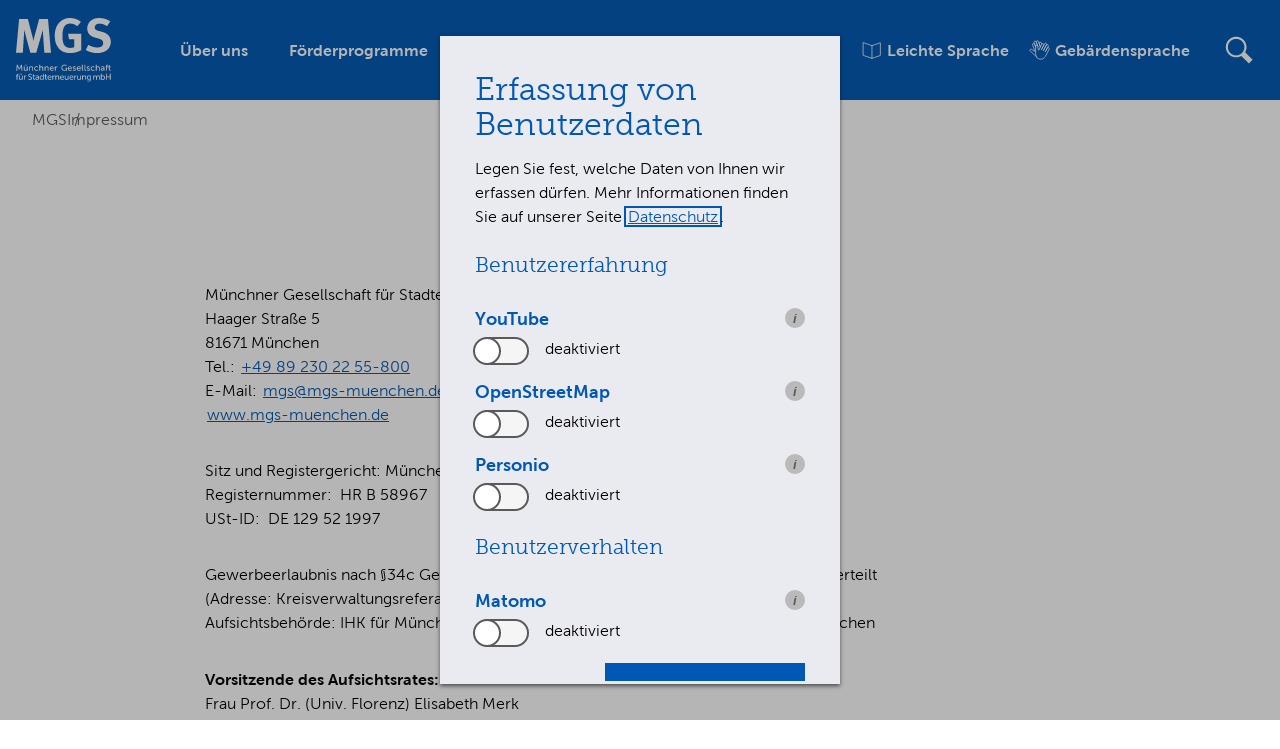

--- FILE ---
content_type: text/html;charset=UTF-8
request_url: https://www.mgs-muenchen.de/impressum
body_size: 4781
content:
<!DOCTYPE html><html lang="de">
<!--
This website is powered by Neos, the Open Source Content Application Platform licensed under the GNU/GPL.
Neos is based on Flow, a powerful PHP application framework licensed under the MIT license.

More information and contribution opportunities at https://www.neos.io
-->
<head><meta charset="UTF-8" /><link rel="stylesheet" href="https://www.mgs-muenchen.de/_Resources/Static/Packages/WebExcess.OpenStreetMap/Assets/Main.css?bust=fd6bb387" /><link rel="stylesheet" href="https://www.mgs-muenchen.de/_Resources/Static/Packages/Gwg.Base/Styles/consentOptIn.css?bust=eb57016c" /><link rel="stylesheet" href="https://www.mgs-muenchen.de/_Resources/Static/Packages/Mgs.Website/Styles/site.css?bust=b7345660" /><title>Impressum - MGS-München</title><meta name="robots" content="index,follow" /><link rel="canonical" href="https://www.mgs-muenchen.de/impressum" /><meta name="twitter:card" content="summary" /><meta name="twitter:title" content="Impressum" /><meta name="twitter:url" content="https://www.mgs-muenchen.de/impressum" /><meta property="og:type" content="website" /><meta property="og:title" content="Impressum" /><meta property="og:site_name" content="Wir machen München lebenswerter für alle" /><meta property="og:url" content="https://www.mgs-muenchen.de/impressum" /><script type="application/ld+json">{"@context":"http:\/\/schema.org\/","@type":"BreadcrumbList","itemListElement":[{"@type":"ListItem","position":1,"name":"MGS-M\u00fcnchen","item":"https:\/\/www.mgs-muenchen.de\/"},{"@type":"ListItem","position":2,"name":"Impressum","item":"https:\/\/www.mgs-muenchen.de\/impressum"}]}</script><meta http-equiv="X-UA-Compatible" content="IE=edge" /><meta name="viewport" content="width=device-width, initial-scale=1.0" /><script>window.__toi=(window.__toi||function(c){return{c:c,l:[],on:function(){this.l.push(arguments)}}})(JSON.parse('{"popupLabels":{"save":"Speichern","title":"Erfassung von Benutzerdaten","description":"Legen Sie fest, welche Daten von Ihnen wir erfassen d\u00fcrfen. Mehr Informationen finden Sie auf unserer Seite <a href=\\\"\/datenschutz\\\">Datenschutz<\/a>.","enabled":"aktiviert","disabled":"deaktiviert"},"enabled":true,"disablePopup":false,"groups":{"ux":{"label":"Benutzererfahrung","required":false},"tracking":{"label":"Benutzerverhalten","required":false}},"services":{"matomo":{"label":"Matomo","description":"Erstellt anonymisierte Besucherstatistiken","group":"tracking"},"youtube":{"label":"YouTube","description":"Auf einigen Seiten sind Videos von YouTube eingebunden. Es werden keine Cookies gespeichert, aber das Laden des Videos wird von YouTube erfasst.","group":"ux"},"openstreetmap":{"label":"OpenStreetMap","description":"Vereinzelt binden wir interaktive Karten ein. Das angezeigte Kartenmaterial wird von <a href=\\\"https:\/\/openstreetmap.de\\\">OpenStreetMap<\/a> geladen.","group":"ux"},"personio":{"label":"Personio","description":"Einbindung von Stellenangeboten","group":"ux"}},"storage":{"type":"localstorage"},"version":"d48fdaf1684d1173df2bf892197bae7656c880f7"}'));</script><script defer src="https://www.mgs-muenchen.de/_Resources/Static/Packages/Gwg.Base/JavaScript/consentOptIn.js?bust=fc3a9483"></script><link rel="shortcut icon" href="/favicon.ico" /><link rel="apple-touch-icon" sizes="180x180" href="/apple-touch-icon.png" /><link rel="icon" type="image/png" sizes="32x32" href="/favicon-32x32.png" /><link rel="icon" type="image/png" sizes="16x16" href="/favicon-16x16.png" /><link rel="mask-icon" href="/safari-pinned-tab.svg" color="#0158b4" /><meta name="msapplication-TileColor" content="#0158b4" /><meta name="msapplication-config" content="/browserconfig.xml" /><meta name="theme-color" content="#ffffff" /><script type="text/plain" data-service="matomo">
    var _paq = window._paq || [];
    /* tracker methods like "setCustomDimension" should be called before "trackPageView" */
    _paq.push(["setDoNotTrack", true]);
    _paq.push(["disableCookies"]);
    _paq.push(['trackPageView']);
    _paq.push(['enableLinkTracking']);
    (function() {
        var u="//stats.mgs-muenchen.de/";
        _paq.push(['setTrackerUrl', u+'matomo.php']);
        _paq.push(['setSiteId', '3']);
        var d=document, g=d.createElement('script'), s=d.getElementsByTagName('script')[0];
        g.type='text/javascript'; g.async=true; g.defer=true; g.src=u+'matomo.js'; s.parentNode.insertBefore(g,s);
    })();
</script>
</head><body class="page-page"><a class="skiplink" href="#content">Zum Hauptinhalt springen</a><header class="page-header js-page-header"><div class="page-header__bar"><nav class="nav-primary js-nav" aria-label="Haupt"><a href="/" class="nav-primary__logo-wrapper"><img src="https://www.mgs-muenchen.de/_Resources/Static/Packages/Mgs.Website/Images/MGS_Logo_2024_RGB_weiss.svg?bust=c8a7478b" alt="MGS Startseite" class="nav-primary__logo" /></a><a href="#footer-menu" class="nav-primary__mobile-toggle js-nav-mobile-toggle">Menü</a><div id="primary-menu" class="nav-primary__menu-wrapper"><ul class="nav-primary__menu"><li class="nav-primary__item nav-primary__item--level-1"><a href="/uber-uns" class="nav-primary__link">Über uns</a><button class="nav-primary__submenu-toggle" aria-label="Über uns aufklappen" aria-expanded="false"></button><div id="primary-submenu-container-0" class="nav-primary__item-container js-first-level-container"><div class="nav-primary__item-content"><div class="nav-primary__title-wrapper"><a href="/uber-uns" class="nav-primary__title">Über uns</a></div><ul class="nav-primary__submenu"><li class="nav-primary__item nav-primary__item--level-2"><a href="/uber-uns/unternehmen" class="nav-primary__link">Unternehmen</a></li><li class="nav-primary__item nav-primary__item--level-2"><a href="/uber-uns/karriere" class="nav-primary__link">Karriere</a></li><li class="nav-primary__item nav-primary__item--level-2"><a href="/uber-uns/presse" class="nav-primary__link">Presse</a></li><li class="nav-primary__item nav-primary__item--level-2"><a href="/uber-uns/was-wir-leisten" class="nav-primary__link">Was wir leisten</a></li></ul></div></div></li><li class="nav-primary__item nav-primary__item--level-1"><a href="/forderprogramme" class="nav-primary__link">Förderprogramme</a><button class="nav-primary__submenu-toggle" aria-label="Förderprogramme aufklappen" aria-expanded="false"></button><div id="primary-submenu-container-1" class="nav-primary__item-container js-first-level-container"><div class="nav-primary__item-content"><div class="nav-primary__title-wrapper"><a href="/forderprogramme" class="nav-primary__title">Förderprogramme</a></div><ul class="nav-primary__submenu"><li class="nav-primary__item nav-primary__item--level-2"><a href="/forderprogramme/e-das-energieprogramm" class="nav-primary__link">E - das Energieprogramm</a></li><li class="nav-primary__item nav-primary__item--level-2"><a href="/forderprogramme/aktiv-gestalten" class="nav-primary__link">aktiv.gestalten</a></li><li class="nav-primary__item nav-primary__item--level-2"><a href="/forderprogramme/soziale-stadt" class="nav-primary__link">Sozialer Zusammenhalt</a></li><li class="nav-primary__item nav-primary__item--level-2"><a href="/forderprogramme/aktive-zentren" class="nav-primary__link">Lebendige Zentren</a></li><li class="nav-primary__item nav-primary__item--level-2"><a href="/forderprogramme/stadtebaulicher-denkmalschutz" class="nav-primary__link">Wachstum und nachhaltige Erneuerung</a></li><li class="nav-primary__item nav-primary__item--level-2"><a href="/forderprogramme/biwaq" class="nav-primary__link">BIWAQ</a></li><li class="nav-primary__item nav-primary__item--level-2"><a href="/forderprogramme/foerdermittelhinweise" class="nav-primary__link">Fördermittelhinweise</a></li></ul></div></div></li><li class="nav-primary__item nav-primary__item--level-1"><a href="/wir-vor-ort" class="nav-primary__link">Wir vor Ort</a></li></ul><div class="nav-secondary"><a href="/leichte-sprache" class="nav-secondary__menu-link nav-secondary__menu-link--easy">Leichte Sprache</a><a href="/gebardensprache" class="nav-secondary__menu-link nav-secondary__menu-link--signlang">Gebärdensprache</a></div></div></nav><div class="search-header__wrapper js-search-wrapper"><a class="search-header__toggle js-search-toggle"><span class="visuallyhidden">Suche öffnen</span></a><div id="header-search" class="search-header__popup"><div class="search-header__heading">Suche</div><form action="/suche" role="search" aria-label="Seitenweite" class="search__form search__form--white"><div><label for="search-header" class="textfield__label">Womit können wir Ihnen helfen?</label><input id="search-header" name="q" value class="textfield textfield--white" /></div><button type="submit" class="search__submit"><span class="visuallyhidden">Suche starten</span><span aria-hidden="true" class="search__magnifier" style="background-image: none;"><svg xmlns="http://www.w3.org/2000/svg" viewBox="-0.5 -0.5 21 21" aria-hidden="true"><path fill="currentColor" d="M1.938 7.753a5.821 5.821 0 0 1 5.814-5.814 5.821 5.821 0 0 1 5.815 5.814 5.82 5.82 0 0 1-5.815 5.815 5.821 5.821 0 0 1-5.814-5.815zM20 17.26l-5.575-5.576a7.69 7.69 0 0 0 1.081-3.931C15.506 3.478 12.029 0 7.753 0 3.478 0 0 3.478 0 7.753c0 4.276 3.478 7.753 7.753 7.753a7.693 7.693 0 0 0 3.931-1.081L17.26 20 20 17.26z"></path></svg></span></button></form></div></div></div></header><main class="main"><div class="container--large breadcrumb__wrapper"><nav aria-label="Brotkrumen" class="breadcrumb"><ol class="breadcrumb__list"><li class="breadcrumb__item"><a href="/" class="breadcrumb__link">MGS</a></li><li class="breadcrumb__item"><a href="/impressum" class="breadcrumb__link" aria-current="page">Impressum</a></li></ol></nav></div><div id="content" class="container--small"><h1 class="copy-h1">Impressum</h1></div><div class="neos-contentcollection"><div class="container--small"><div class="copy"><p>Münchner Gesellschaft für Stadterneuerung mbH (MGS)<br>Haager Straße 5<br>81671 München<br>Tel.: <a href="tel:0049892302255800">+49 89 230 22 55-800</a><br>E-Mail: <a href="mailto:mgs@mgs-muenchen.de">mgs@mgs-muenchen.de</a><br><a href="https://www.mgs-muenchen.de/">www.mgs-muenchen.de</a></p><p>Sitz und Registergericht: München&nbsp;<br>Registernummer:&nbsp; HR B 58967&nbsp;<br>USt-ID:&nbsp; DE 129 52 1997&nbsp;</p><p>Gewerbeerlaubnis nach §34c GeWO durch die Stadt München, Kreisverwaltungsreferat erteilt&nbsp;<br>(Adresse: Kreisverwaltungsreferat, Ruppertstr. 19, 80466 München)<br>Aufsichtsbehörde: IHK für München und Oberbayern, Max-Joseph-Straße 2, 80333 München</p><p><strong>Vorsitzende des Aufsichtsrates:</strong><br>Frau Prof. Dr. (Univ. Florenz) Elisabeth Merk</p><p><strong>MGS Geschäftsführer:</strong><br>Norbert Kobald, Dipl.-Betriebswirt (FH)</p></div></div><h2 id="inhaltlich-verantwortlich-7d6f" class="copy-h4 copy-heading--page">Inhaltlich verantwortlich</h2><div class="container--small"><div class="copy"><p>MGS-Unternehmenskommunikation<br>Haager Straße 5&nbsp;<br>81671 München<br>Tel.: <a href="tel:0049892302255-501">+49 89 230 22 55-501</a><br>E-Mail:&nbsp;<a href="mailto:mgs@mgs-muenchen.de">mgs@mgs-muenchen.de</a></p></div></div><h2 id="haftungshinweis-91f8" class="copy-h4 copy-heading--page">Haftungshinweis</h2><div class="container--small"><div class="copy"><p>Trotz sorgfältiger inhaltlicher Kontrolle übernehmen wir keine Haftung für die Inhalte externer Links.&nbsp;Für den Inhalt der verlinkten Seiten sind ausschließlich deren Betreiber verantwortlich.</p></div></div><h2 id="design-und-layout-90d8" class="copy-h4 copy-heading--page">Design und Layout</h2><div class="container--small"><div class="copy"><p>fpm Factor Product München<br><a rel="noopener external" href="https://www.factor-product.com/" target="_blank">fpm</a></p></div></div><h2 id="content-management-system-technische-umsetzung-und-programmierung-a305" class="copy-h4 copy-heading--page">Content Management System, Technische Umsetzung und Programmierung</h2><div class="container--small"><div class="copy"><p><a rel="noopener external" href="https://www.mindscreen.de/" target="_blank">mindscreen GmbH</a></p></div></div><h2 id="bildquellen-4a2d" class="copy-h4 copy-heading--page">Bildquellen</h2><div class="container--small"><div class="copy"><p>Headerbild "Home": Jonas Nefzger<br>Headerbild "Was wir leisten": Jonas Nefzger<br>Headerbild "Förderprogramme": Edward Beierle und Jonas Nefzger<br>Headerbild "Home": Jonas Nefzger<br>Headerbild "Ausschreibungen": Jonas Nefzger</p></div></div><h2 id="textuebertragung-in-leicht-verstaendliche-sprache-5a74" class="copy-h4 copy-heading--page">Textübertragung in leicht verständliche Sprache</h2><div class="container--small"><div class="copy"><p>capito München</p></div></div></div></main><footer class="page-footer"><div class="container--large"><a href="#" class="back-to-top"><span class="back-to-top__link-text">Zum Seitenanfang springen</span><svg xmlns="http://www.w3.org/2000/svg" viewBox="0 0 32 26" class="back-to-top__icon" aria-hidden="true"><g fill="none" fill-rule="evenodd" stroke="#0158B4" stroke-linecap="round" stroke-linejoin="round" stroke-width="3"><path d="M1.5 24.5L15.5 2M30.5 24.5L16.5 2" /></g></svg></a><div class="footer__wrapper"><img src="https://www.mgs-muenchen.de/_Resources/Static/Packages/Mgs.Website/Images/MGS_Logo_2024_RGB_weiss.svg?bust=c8a7478b" alt="Logo MGS" class="footer__logo--main" /><address class="footer__address">Münchner Gesellschaft für Stadterneuerung mbH (MGS)<br />Haager Straße 5<br />81671 München</address><ul id="footer-menu" class="footer__menu"><li class="footer__menu-item"><a href="/kontakt" class="footer__menu-link">Kontakt</a></li><li class="footer__menu-item"><a href="/impressum" class="footer__menu-link">Impressum</a></li><li class="footer__menu-item"><a href="/datenschutz" class="footer__menu-link">Datenschutz</a></li><li class="footer__menu-item"><a href="/barrierefreiheit" class="footer__menu-link">Barrierefreiheit</a></li></ul></div><img src="https://www.mgs-muenchen.de/_Resources/Static/Packages/Mgs.Website/Images/01_REA_MGS_Logo_Zusatz_weiss.svg?bust=ececcc43" alt="Logo Treuhänderin der Landeshauptstadt München" class="footer__logo--rea" width="135" height="91" /><img src="https://www.mgs-muenchen.de/_Resources/Static/Packages/Gwg.Base/Images/bik-white.svg?bust=c1e30bca" alt="BIK - BITV-konform (geprüfte Seiten)" width="135" height="44" class="footer__bik" /></div></footer><script src="https://www.mgs-muenchen.de/_Resources/Static/Packages/Mgs.Website/JavaScript/site.js?bust=7bd7483f"></script><script data-neos-node="/sites/mgs/node-zsn684dwfdh81@live" src="https://www.mgs-muenchen.de/_Resources/Static/Packages/Neos.Neos/JavaScript/LastVisitedNode.js?bust=775acd7b" async></script></body></html>

--- FILE ---
content_type: text/css
request_url: https://www.mgs-muenchen.de/_Resources/Static/Packages/Gwg.Base/Styles/consentOptIn.css?bust=eb57016c
body_size: 755
content:
.tracking-optin__popup{background:#eaeaf1;border-color:transparent;box-shadow:0 2px 4px hsla(0,0%,4%,.6);margin-block:auto 1rem;margin-inline:1rem auto;max-height:90%;max-width:25rem;overflow-y:auto;z-index:100}.tracking-optin__popup[open]::backdrop{background-color:hsla(0,0%,4%,.3)}.tracking-optin__popup--legacy{bottom:0;display:none;left:0;position:fixed;right:0}.tracking-optin__popup--legacy.visible{display:block}.tracking-optin__popup form{overflow:auto;padding:1rem}.tracking-optin__popup ul{margin:0}.tracking-optin__popup>ul{max-height:21.875rem;overflow-y:auto}.tracking-optin__popup li{list-style-type:none}.tracking-optin__popup h1{font-size:2rem;margin-bottom:1rem;margin-top:0;text-align:left}.tracking-optin__popup h2{font-size:1.3rem;margin-top:1.5rem;padding-right:48px}.tracking-optin__popup h3{font-size:1.1rem;margin-bottom:.5rem;padding-right:48px}.tracking-optin__popup button::-moz-focus-inner{border:0}.tracking-optin__popup button:focus{outline:none}.tracking-optin__popup .button{clear:both;float:right}.tracking-optin__popup .copy a,.tracking-optin__popup .copy a:visited{border-bottom-color:#0158b4;color:#0158b4}.tracking-optin__popup .button--primary{background-color:#0158b4;border:1px solid #0158b4;color:#fff}.tracking-optin__popup .button--primary:focus:not([disabled]){box-shadow:0 0 0 3px #fff,0 0 0 5px #0158b4}.tracking-optin__group{position:relative}.tracking-optin__switch{background:#f5f5f5;border:2px solid #5a5a5a;border-radius:40px;cursor:pointer;display:inline-block;height:1.75rem;margin-right:16px;position:relative;width:3.375rem}.tracking-optin__switch:after{background-color:#fff;border:2px solid #5a5a5a;border-radius:28px;content:"";display:block;height:1.75rem;left:-4px;position:absolute;top:-2px;transition:transform .1s ease-in-out;width:1.75rem}.tracking-optin__switch[aria-checked=true]{background:#0158b4}.tracking-optin__switch[aria-checked=true]:after{transform:translateX(100%)}.tracking-optin__switch:focus,.tracking-optin__switch:hover{box-shadow:0 0 0 4px #5a5a5a}.tracking-optin__switch__container{align-content:center;display:flex}.tracking-optin__service{margin-bottom:16px;position:relative}.tracking-optin__info-button{background:#bababa;border:none;border-radius:50px;color:#5a5a5a;cursor:pointer;display:inline-block;font-style:italic;font-weight:700;height:1.25rem;position:absolute;right:0;top:0;width:1.25rem}.tracking-optin__info-button:focus,.tracking-optin__info-button:hover{box-shadow:0 0 0 4px #5a5a5a}.tracking-optin__info-text{display:none;font-size:1rem;margin-bottom:16px}.tracking-optin__info-button[aria-expanded=true]~.tracking-optin__info-text{display:block}

--- FILE ---
content_type: text/css
request_url: https://www.mgs-muenchen.de/_Resources/Static/Packages/Mgs.Website/Styles/site.css?bust=b7345660
body_size: 21052
content:
@charset "UTF-8";@font-face{font-display:swap;font-family:Museo Sans;font-style:normal;font-weight:300;src:url(/_Resources/Static/Packages/Gwg.Base/Fonts/f0b167a1-93af-40e3-88d3-809f7ccc71dc.woff2) format("woff2"),url(/_Resources/Static/Packages/Gwg.Base/Fonts/7c32bc80-f411-402c-bd22-08ef4915e13e.woff) format("woff")}@font-face{font-display:swap;font-family:Museo Sans;font-style:normal;font-weight:500;src:url(/_Resources/Static/Packages/Gwg.Base/Fonts/3747900f-e240-4e83-8088-0637c4b67814.woff2) format("woff2"),url(/_Resources/Static/Packages/Gwg.Base/Fonts/8ab9fa94-7596-4078-9517-7a1cae50b613.woff) format("woff")}@font-face{font-display:swap;font-family:Museo Sans;font-style:normal;font-weight:700;src:url(/_Resources/Static/Packages/Gwg.Base/Fonts/8daa98e0-8333-49b8-be22-0175ab681af9.woff2) format("woff2"),url(/_Resources/Static/Packages/Gwg.Base/Fonts/daf6318a-3d2f-486a-a588-71f4e1f8a9d0.woff) format("woff")}@font-face{font-display:swap;font-family:Museo Slab;font-style:normal;font-weight:300;src:url(/_Resources/Static/Packages/Gwg.Base/Fonts/b74d5a5b-cac3-4d85-b4a5-093aa60841ab.woff2) format("woff2"),url(/_Resources/Static/Packages/Gwg.Base/Fonts/9c244e8d-e51b-4d36-8e69-5a3882fe6e13.woff) format("woff")}*,:after,:before{box-sizing:border-box;text-rendering:optimizeLegibility;-webkit-font-smoothing:antialiased;-moz-osx-font-smoothing:grayscale;-webkit-overflow-scrolling:touch}body,html{height:100%}html{overflow-y:scroll;scroll-behavior:smooth;-webkit-text-size-adjust:100%;-moz-text-size-adjust:100%;text-size-adjust:100%}body{display:flex;flex-direction:column;font-family:Museo Sans,sans-serif;font-size:1rem;font-weight:300;line-height:1.5;margin:0;padding:0;position:relative}body>*{flex-shrink:0}body>main{flex-grow:1}body .page-footer{margin-top:auto}blockquote,dd,dl,fieldset,figure,h1,h2,h3,h4,h5,h6,hr,legend,ol,p,pre,ul{margin:0;padding:0}main.main{background:#fff;color:#000}ol[class],ul[class]{list-style:none}address{font-style:normal}a:focus,button:focus{outline:none}img{height:auto;max-width:100%;outline:0}::-moz-focus-inner{border:0}.button-wrapper{margin:1rem;max-width:54.375rem}@media screen and (min-width:56.375em){.button-wrapper{margin-left:auto;margin-right:auto}}.button-wrapper--center{text-align:center}.button{border:none;cursor:pointer;display:inline-block;font:inherit;-webkit-text-decoration:none;text-decoration:none;transition:all 225ms ease-in;will-change:transform}.button:active,.button:focus,.button:hover{transition:all 225ms ease-in-out}.button[disabled]{color:#5a5a5a;cursor:not-allowed}.button~.button{margin-top:2rem}@media screen and (min-width:48em){.button~.button{margin-left:2rem;margin-top:0}}.button--primary{font-weight:700;min-height:40px;min-width:12.5rem;padding:.6rem 2rem .5rem;text-align:center;width:100%}@media screen and (min-width:34.375em){.button--primary{width:auto}}.button--primary:hover:not([disabled]){transform:scale(1.08)}.button--primary:active:not([disabled]){transform:scale(.95)}.button--primary[disabled]{background-color:#f5f5f5}.button--primary.button--blue{background-color:#0158b4;border:1px solid #0158b4;color:#fff}.button--primary.button--blue:focus:not([disabled]){box-shadow:0 0 0 3px #fff,0 0 0 5px #0158b4}.button--primary.button--white{background-color:#fff;border:1px solid #fff;color:#0158b4}.button--primary.button--white:focus:not([disabled]){box-shadow:0 0 0 3px #0158b4,0 0 0 5px #fff}.button--secondary{font-weight:500;margin-top:.5rem;padding:0 2rem .1rem 0;position:relative;text-align:left}.button--secondary:after{content:"";display:inline-block;height:1.25rem;margin-left:.5rem;position:absolute;top:4px;width:1.25rem}.button--secondary:active:not([disabled]),.button--secondary:hover:not([disabled]){box-shadow:0 2px 0 0 #0158b4}.button--secondary.button--blue{color:#0158b4}.button--secondary.button--blue:after{background:url([data-uri]) no-repeat}.button--secondary.button--blue:active:not([disabled]),.button--secondary.button--blue:hover:not([disabled]){box-shadow:0 2px 0 0 #0158b4}.button--secondary.button--blue:focus:not([disabled]){box-shadow:0 0 0 3px #fff,0 0 0 5px #0158b4}.button--secondary.button--blue.button--external-icon:after{background:url([data-uri]) no-repeat;height:1.125rem;top:0;width:1.125rem}.button--secondary.button--white{color:#fff}.button--secondary.button--white:after{background:url([data-uri]) no-repeat}.button--secondary.button--white:active:not([disabled]),.button--secondary.button--white:hover:not([disabled]){box-shadow:0 2px 0 0 #fff}.button--secondary.button--white:focus:not([disabled]){box-shadow:0 0 0 3px #0158b4,0 0 0 5px #fff}.section--gray-light .button--blue:focus:not([disabled]){box-shadow:0 0 0 3px #f5f5f5,0 0 0 5px #0158b4}.container--large{margin-left:1rem;margin-right:1rem;max-width:82.5rem}@media screen and (min-width:64em){.container--large{margin-left:2rem;margin-right:2rem}}@media screen and (min-width:86.5em){.container--large{margin-left:auto;margin-right:auto}}.container--medium{margin-left:1rem;margin-right:1rem;max-width:68.125rem}@media screen and (min-width:64em){.container--medium{margin-left:2rem;margin-right:2rem}}@media screen and (min-width:72.125em){.container--medium{margin-left:auto;margin-right:auto}}.container--small{margin-left:1rem;margin-right:1rem;max-width:54.375rem}@media screen and (min-width:56.375em){.container--small{margin-left:auto;margin-right:auto}}.container--space-bottom{margin-bottom:1rem}@media screen and (min-width:64em){.container--space-bottom{margin-bottom:2rem}}@media screen and (min-width:80em){.container--space-bottom{margin-bottom:4rem}}.neos-nodetypes-html-html{margin:2rem 1rem;max-width:54.375rem}@media screen and (min-width:56.375em){.neos-nodetypes-html-html{margin-left:auto;margin-right:auto}}.neos-nodetypes-html-html p a{display:inline-block}.copy-h1,h1{color:#0158b4;font-family:Museo Slab,sans-serif;font-size:1.6875rem;font-weight:300;line-height:1.111;margin-bottom:1rem;margin-top:4rem;text-align:center}@media screen and (min-width:64em){.copy-h1,h1{font-size:3.125rem;margin-bottom:2rem}}@media print{.copy-h1,h1{margin-left:1em!important;margin-right:1em!important}}.copy-h2,h2{color:#0158b4;font-family:Museo Slab,sans-serif;font-size:1.375rem;font-weight:300;line-height:1.18;margin-bottom:1rem}@media screen and (min-width:64em){.copy-h2,h2{font-size:1.75rem;line-height:1.143;margin-bottom:2rem}}@media print{.copy-h2,h2{margin-left:1em!important;margin-right:1em!important}}.copy-heading--page{margin-left:1rem;margin-right:1rem;margin-top:2rem;max-width:54.375rem}@media screen and (min-width:56.375em){.copy-heading--page{margin-left:auto;margin-right:auto}}.copy-heading--page{text-align:center}.copy-heading--left,.copy-heading--page.copy-h3,.copy-heading--page.copy-h4{text-align:left}.copy-h3,h3{color:#0158b4;font-family:Museo Sans,sans-serif;font-size:1.125rem;font-weight:700;line-height:1.222;margin-bottom:1rem}@media screen and (min-width:64em){.copy-h3,h3{font-size:1.25rem}}@media print{.copy-h3,h3{margin-left:1em!important;margin-right:1em!important}}.copy-h4,h4{font-family:Museo Sans,sans-serif;font-size:1rem;font-weight:500;line-height:1.25;margin-bottom:1rem}@media print{.copy-h4,h4{margin-left:1em!important;margin-right:1em!important}}.copy li,.copy p{color:#000;font-family:Museo Sans,sans-serif;font-size:1rem;font-weight:300}@media print{.copy li,.copy p{margin-left:1em!important;margin-right:1em!important}}.copy p{margin-bottom:2rem}.copy ol,.copy ul{margin:2rem 1rem}@media screen and (min-width:48em){.copy ol,.copy ul{margin:2rem}}.copy ol li,.copy ul li{margin-bottom:.5rem}.copy ol ol,.copy ol ul,.copy ul ol,.copy ul ul{margin:.5rem 2rem}.copy ul{list-style:none}.copy ul li{position:relative}.copy ul li:before{background:#000;border-radius:50%;content:"";display:block;height:.3125rem;left:-1rem;position:absolute;top:10px;width:.3125rem}.copy ol ol{list-style-type:upper-latin}.copy a,.copy a:visited{color:#0158b4;padding:0 2px;-webkit-text-decoration:underline;text-decoration:underline;transition:all 225ms linear 0s}.copy a:active,.copy a:focus,.copy a:hover{box-shadow:0 0 0 2px #0158b4}.copy--compact p:last-child{margin-bottom:0}@media screen and (max-width:34.3125em){.copy a,.copy-h1,.copy-h2,.copy-h3{-webkit-hyphens:auto;hyphens:auto}}.copy-image~.copy-image{margin-top:2rem}.copy-image--large{margin-left:1rem;margin-right:1rem;max-width:82.5rem}@media screen and (min-width:64em){.copy-image--large{margin-left:2rem;margin-right:2rem}}@media screen and (min-width:86.5em){.copy-image--large{margin-left:auto;margin-right:auto}}.copy-image--medium,.copy-image--small{margin-left:1rem;margin-right:1rem;max-width:54.375rem;text-align:center}@media screen and (min-width:56.375em){.copy-image--medium,.copy-image--small{margin-left:auto;margin-right:auto}}.copy-image__copyright{display:block}.section--blue .copy-image__caption{color:#fff}.list{margin:4rem 1rem;max-width:54.375rem}@media screen and (min-width:56.375em){.list{margin-left:auto;margin-right:auto}}.list--md{margin-left:1rem;margin-right:1rem;max-width:68.125rem}@media screen and (min-width:64em){.list--md{margin-left:2rem;margin-right:2rem}}@media screen and (min-width:72.125em){.list--md{margin-left:auto;margin-right:auto}}.list--lg{margin-left:1rem;margin-right:1rem;max-width:82.5rem}@media screen and (min-width:64em){.list--lg{margin-left:2rem;margin-right:2rem}}@media screen and (min-width:86.5em){.list--lg{margin-left:auto;margin-right:auto}}.list-item{border-top:2px solid #0158b4;padding:1.5rem 0}.list-item:last-of-type{border-bottom:2px solid #0158b4}.copy-table__container{margin-left:1rem;margin-right:1rem;max-width:54.375rem}@media screen and (min-width:56.375em){.copy-table__container{margin-left:auto;margin-right:auto}}.copy-table__inner-container{margin:2rem 0;overflow-x:auto}.accordion__content__wrapper .copy-table__inner-container{margin-bottom:0;margin-top:0}.copy-table{border-collapse:collapse;border-spacing:0;margin-bottom:.5rem;min-width:26.25rem;width:100%}.copy-table tr{border-bottom:1px solid #5a5a5a}.copy-table tr:last-of-type{border-bottom:none}.copy-table td,.copy-table th{padding:1rem;vertical-align:top}.copy-table th{text-align:left}.copy-table th[scope=row]{border-right:1px solid #5a5a5a}.copy-table a,.copy-table a:visited{color:#0158b4;padding:0 2px;-webkit-text-decoration:underline;text-decoration:underline;transition:all 225ms linear 0s}.copy-table a:active,.copy-table a:focus,.copy-table a:hover{box-shadow:0 0 0 2px #0158b4}@media screen and (max-width:34.3125em){.copy-table__inner-container{box-shadow:inset -10px 0 20px -20px #000}}.box--blue{background-color:#0158b4}.box--blue .box__content .copy a,.box--blue .box__content .copy p,.box--blue .box__content .copy-h3,.box--blue .box__content .copy-h4,.box--blue .box__content .download__description,.box--blue .box__content .download__title,.box--blue .box__title{color:#fff}.box--blue .box__content .copy a:active,.box--blue .box__content .copy a:focus,.box--blue .box__content .copy a:hover{box-shadow:0 0 0 2px #fff}.box--blue-light{background-color:#cbdef0}.box--blue-light .box__content .copy p,.box--blue-light .box__content .copy-h3,.box--blue-light .box__content .copy-h4,.box--blue-light .box__content .download__description,.box--blue-light .box__content .download__title,.box--blue-light .box__title{color:#0158b4}.box--blue-light .button--primary.button--blue:focus{box-shadow:0 0 0 3px #cbdef0,0 0 0 5px #0158b4}.container--large.box{margin:4rem 0;padding:2rem 1rem}@media screen and (min-width:64em){.container--large.box{padding:4rem}}@media screen and (min-width:80em){.container--large.box{margin:4rem auto}}@media screen and (min-width:64em){.box{display:flex}}.box__content__wrapper{max-width:26.875rem}@media screen and (max-width:47.9375em){.box__content__wrapper~.box__content__wrapper{margin-top:2rem}}.box__title{flex:1 0 150px;margin-bottom:2rem}@media screen and (min-width:64em){.box__title{flex-basis:300px}}h2.box__title~.box__content .copy-h3,h2.box__title~.box__content .download__title{margin-top:5.5px}.box__content{position:relative;width:100%}.box__content[data-__neos-fusion-path]:empty:before{content:"";display:block;height:100%;outline:2px solid #adadad;position:absolute;width:100%}@media screen and (min-width:48em){.box__content{display:flex;flex-wrap:wrap}@supports(display:grid){.box__content{display:grid;grid-template-columns:repeat(2,1fr);grid-gap:2rem}}.box__content>*{flex:0 0 45%;flex:0 0 calc(50% - 2rem);margin-right:2rem}@supports(display:grid){.box__content>*{margin-right:0}}}.section{padding:4rem 0}.section .copy-h2,.section .copy-h3,.section .copy-h4{margin-left:1rem;margin-right:1rem;max-width:54.375rem}@media screen and (min-width:56.375em){.section .copy-h2,.section .copy-h3,.section .copy-h4{margin-left:auto;margin-right:auto}}.section .copy-h2{text-align:center}.section .copy-h2.copy-heading--left{text-align:left}@media screen and (min-width:64em){.section .copy-h2{margin-bottom:2rem}}.section .button-wrapper{margin-top:2rem}.section--blue{background-color:#0158b4}.section--blue .copy a,.section--blue .copy p,.section--blue .copy-h2,.section--blue .copy-h3,.section--blue .copy-h4,.section--blue h2{color:#fff}.section--blue .copy a:active,.section--blue .copy a:focus,.section--blue .copy a:hover{box-shadow:0 0 0 2px #fff}.section--blue .button--primary.button--white:focus{box-shadow:0 0 0 3px #0158b4,0 0 0 5px #fff}.section--blue-light{background-color:#cbdef0}.section--blue-light .button--primary.button--blue:focus{box-shadow:0 0 0 3px #cbdef0,0 0 0 5px #0158b4}.section--gray-light{background-color:#f5f5f5}.section--gray-light .button--primary.button--blue:focus{box-shadow:0 0 0 3px #f5f5f5,0 0 0 5px #0158b4}.quote{color:#0158b4;font-size:1.375rem;font-style:normal;font-weight:500;line-height:1.3;margin:4rem 0;max-width:31.25rem;position:relative}@media screen and (min-width:64em){.quote{font-size:1.875rem;margin:4rem 2rem}}.quote p{quotes:"„" "“"}.quote p:before{content:open-quote}.quote p:after{content:close-quote}.quote__cite{display:inline-block;font-size:1.125rem;font-style:normal;margin-top:1rem}@media screen and (min-width:64em){.quote__cite{font-size:1.5rem}}.quote__cite:before{content:"—";margin-right:.5rem}.multicol__col .quote{margin:0}.section--blue .quote{color:#fff}.contact{margin-bottom:2rem;margin-left:0;margin-right:0;max-width:54.375rem}@media screen and (min-width:56.375em){.contact{margin-left:auto;margin-right:auto}}.box .contact{margin-bottom:0}.contact--white{color:#fff}.contact__position{margin-bottom:.5rem}.contact__address{margin-top:.5rem}.contact__detail--email a,.contact__detail--email a:visited,.contact__detail--phone a,.contact__detail--phone a:visited{color:#0158b4;padding:0 2px;-webkit-text-decoration:underline;text-decoration:underline;transition:all 225ms linear 0s}.contact__detail--email a:active,.contact__detail--email a:focus,.contact__detail--email a:hover,.contact__detail--phone a:active,.contact__detail--phone a:focus,.contact__detail--phone a:hover{box-shadow:0 0 0 2px #0158b4}.contact--white .contact__detail--email a,.contact--white .contact__detail--email a:visited,.contact--white .contact__detail--phone a,.contact--white .contact__detail--phone a:visited{color:#fff}.contact--white .contact__detail--email a:active,.contact--white .contact__detail--email a:focus,.contact--white .contact__detail--email a:hover,.contact--white .contact__detail--phone a:active,.contact--white .contact__detail--phone a:focus,.contact--white .contact__detail--phone a:hover{box-shadow:0 0 0 2px #fff}.osm{display:flex;flex-direction:column}.osm,.osm__map{position:relative}.osm__map{order:2}.osm__map .webexcess-openstreetmap,.osm__map .webexcess-openstreetmap .webexcess-openstreetmap__map.leaflet-container{background-image:none}.osm__map .webexcess-openstreetmap__map{border:2px solid transparent}.osm__map .webexcess-openstreetmap__map:focus{border-color:#0158b4}.osm__map .leaflet-marker-icon:focus,.osm__map a:focus{outline:2px solid #0158b4}.osm__gdpr{background:rgba(0,0,0,.6);bottom:1.5rem;color:#fff;font-weight:500;left:0;padding:1rem;position:absolute;right:0;top:0}@media screen and (min-width:34.375em){.osm__gdpr{padding:2rem 4rem}}.osm__gdpr a,.osm__gdpr a:visited{color:#fff;padding:0 2px;-webkit-text-decoration:underline;text-decoration:underline;transition:all 225ms linear 0s}.osm__gdpr a:active,.osm__gdpr a:focus,.osm__gdpr a:hover{box-shadow:0 0 0 4px #fff}.osm__address{margin-bottom:1rem;order:1}@media screen and (min-width:48em){.osm__address--floating{background-color:#fff;border:3px solid #0158b4;box-shadow:5px 5px 20px -10px #5a5a5a;max-width:15.625rem;padding:1.5rem 2rem 2rem;position:absolute;right:50px;top:50px;z-index:401}}@media screen and (min-width:80em){.osm__address--floating{max-width:26.25rem;padding:2.5rem 4rem 3rem}}@media screen and (min-width:48em){.osm__address--floating br{margin-bottom:.5rem}}.osm__adress-heading{color:#0158b4;display:inline-block;font-weight:500;margin-bottom:.5rem}.leaflet-left.has-leaflet-pan-control .leaflet-control-zoom{left:24px;position:relative}.leaflet-right.has-leaflet-pan-control .leaflet-control-zoom{position:relative;right:24px}.leaflet-left.has-leaflet-pan-control .leaflet-control-zoomslider{left:22px;position:relative}.leaflet-right.has-leaflet-pan-control .leaflet-control-zoomslider{position:relative;right:22px}.leaflet-control-pan{height:76px;width:76px}.leaflet-control-pan>div{-moz-border-radius:4px;-webkit-border-radius:4px;border-radius:4px;box-shadow:0 1px 7px rgba(0,0,0,.65)}.leaflet-control-pan a{background-color:#fff;background-position:50% 50%;background-repeat:no-repeat;-moz-border-radius:4px;-webkit-border-radius:4px;border-radius:4px;display:block;height:23px;width:23px}.leaflet-control-pan a:hover{background-color:#f4f4f4}.leaflet-control-pan-up-wrap{left:26px;position:absolute}.leaflet-control-pan-left-wrap{position:absolute;top:26px}.leaflet-control-pan-right-wrap{left:52px;position:absolute;top:26px}.leaflet-control-pan-down-wrap{left:26px;position:absolute;top:52px}.leaflet-control-pan-up{background-image:url(/_Resources/Static/Packages/Gwg.Base/Images/img-414f45.png)}.leaflet-control-pan-left{background-image:url(/_Resources/Static/Packages/Gwg.Base/Images/img-180cce.png)}.leaflet-control-pan-right{background-image:url(/_Resources/Static/Packages/Gwg.Base/Images/img-6e94ee.png)}.leaflet-control-pan-down{background-image:url(/_Resources/Static/Packages/Gwg.Base/Images/img-2fb4c8.png)}.leaflet-touch .leaflet-control-pan div{border:2px solid rgba(0,0,0,.2);border-radius:4px;box-shadow:none}.leaflet-touch .leaflet-control-pan{height:119px;margin-left:8px;width:89px}.leaflet-touch .leaflet-right .leaflet-control-pan{margin-left:0;margin-right:5px}.leaflet-touch .leaflet-control-pan a{border-radius:4px;height:30px;width:30px}.leaflet-touch .leaflet-control-pan-up-wrap{left:26px}.leaflet-touch .leaflet-control-pan-left-wrap{top:40px}.leaflet-touch .leaflet-control-pan-right-wrap{left:52px;top:40px}.leaflet-touch .leaflet-control-pan-down-wrap{left:26px;top:80px}.textfield{border:1px solid #0158b4;font:inherit;height:2.5rem;padding:.5rem 2.5rem .5rem .5rem;width:100%}.textfield:focus:not([disabled]){box-shadow:0 0 0 3px #0158b4,0 0 0 5px #fff;outline:none}.textfield--blue{background-color:#cbdef0}.textfield--blue:focus:not([disabled]){box-shadow:0 0 0 3px #fff,0 0 0 5px #0158b4}.textfield__label{display:block;font-weight:500;margin-bottom:.2rem}.page-header{background-color:#0158b4;position:relative;z-index:2}.page-header:before{background-color:#0158b4;position:absolute}.page-header:after,.page-header:before{bottom:0;content:"";left:0;right:0;top:0}.page-header:after{background-color:rgba(0,0,0,.4);display:block;opacity:0;pointer-events:none;position:fixed;transition:opacity .3s cubic-bezier(.6,0,.3,1);z-index:-1}.page-header[data-nav-expanded=true]:after,.page-header[data-search-expanded=true]:after{opacity:1;pointer-events:all}body.navigation-extended{overflow-y:hidden}@media screen and (max-width:63.9375em){.page-header__popup{max-height:100%;overflow-y:auto}}.page-header__bar{align-items:center;background:#0158b4;display:flex;margin:0 auto;max-width:82.5rem;padding:1rem;position:relative;z-index:1}@media screen and (min-width:66.875em){.page-header__bar{height:6.25rem}}.page-header__search{flex:0 1 30%}.page-footer{background:#0158b4;color:#fff;padding:2rem 0}@media screen and (min-width:64em){.footer__wrapper{display:grid;grid-template-columns:2fr 3fr;grid-template-rows:50px auto;grid-gap:1rem;margin-bottom:1rem}}@media screen and (min-width:80em){.footer__wrapper{align-items:flex-start;display:flex}}.footer__logo--main{display:block;flex-shrink:0;height:5.6875rem}.footer__logo--rea{display:inline-block;height:2.5rem}.footer__address{font-style:normal;margin:2rem 0;max-width:18.75em}@media screen and (min-width:80em){.footer__address{flex:1 0 auto;margin:0 4rem}}.footer__menu{margin-bottom:2rem}@media screen and (min-width:34.375em){.footer__menu{-moz-column-count:2;column-count:2;width:25rem}}@media screen and (min-width:64em){.footer__menu{-moz-column-count:3;column-count:3;grid-column:2/3;grid-row:1/3;width:auto}}@media screen and (min-width:80em){.footer__menu{flex:0 1 auto;width:100%}}.footer__menu-link,.footer__menu-link:visited{box-shadow:0 1px 0 0 #fff;color:#fff;display:inline-block;font-weight:700;line-height:1;margin-bottom:1rem;padding:.2rem 0;-webkit-text-decoration:none;text-decoration:none}@media screen and (min-width:34.375em){.footer__menu-link,.footer__menu-link:visited{line-height:1.4}}.footer__menu-link:active,.footer__menu-link:hover,.footer__menu-link:visited:active,.footer__menu-link:visited:hover{box-shadow:0 3px 0 0 #fff}.footer__menu-link:focus,.footer__menu-link:visited:focus{box-shadow:0 0 0 3px #0158b4,0 0 0 5px #fff}@media screen and (max-width:34.3125em){.footer__menu-link{-webkit-hyphens:auto;hyphens:auto}}.footer__bik{display:block;margin-top:2rem}@media screen and (min-width:64em){.footer__bik{display:inline-block;float:right;margin-top:0}.footer__bik:after{clear:both;content:"";display:block}}.document-date{display:block;margin-bottom:2rem;margin-left:1rem;margin-right:1rem;max-width:54.375rem}@media screen and (min-width:56.375em){.document-date{margin-left:auto;margin-right:auto}}.nav-primary{align-items:center;background:#0158b4;display:flex;flex:1 0 70%;font-family:Museo Sans,sans-serif;font-weight:300;justify-content:space-between}@media screen and (min-width:66.875em){.nav-primary{justify-content:flex-start}}.nav-primary__logo-wrapper{display:inline-block;width:5rem}.nav-primary__logo-wrapper:focus,.nav-primary__logo-wrapper:hover{box-shadow:0 0 0 3px #0158b4,0 0 0 5px #fff}@media screen and (min-width:66.875em){.nav-primary__logo-wrapper{margin-right:1rem;width:5.9375rem}}.nav-primary__logo{display:block;margin-block:auto}.nav-disappear,.nav-primary__menu-wrapper{display:none}.nav-primary__menu{display:none;flex-basis:100%}.nav-primary__item{list-style-type:none}.nav-primary__item a{flex:1 0 auto;font-family:Museo Sans,sans-serif;font-weight:700;line-height:1.3;position:relative;-webkit-text-decoration:none;text-decoration:none}.nav-primary__item--level-1{display:flex;flex-flow:row wrap}.nav-primary__item--level-2>a{font-weight:500}.nav-primary__item-container{display:none}@media screen and (max-width:66.8125em){.page-header[data-nav-expanded=true] .nav-primary__mobile-toggle{margin-left:calc(100% - 129.4px - 1rem);margin-right:0}.page-header[data-nav-expanded=true] .nav-primary,.page-header[data-nav-expanded=true] .nav-primary__menu{display:block}.page-header[data-nav-expanded=true] .nav-primary__logo-wrapper{float:left}.page-header[data-nav-expanded=true] .nav-primary__logo-wrapper:after{clear:both;content:"";display:block}.nav-primary__menu-wrapper{margin-left:-1rem;margin-right:-1rem}}@media screen and (max-width:66.8125em)and (min-width:66.875em){.nav-primary__menu-wrapper{display:flex;flex-grow:1;justify-content:space-between}}@media screen and (max-width:66.8125em){.nav-primary__menu{margin-top:3rem;width:100%}.nav-primary__item a{background-color:#fff;border:3px solid #fff;color:#0158b4;transition:all 225ms linear 0s}.nav-primary__item a:active,.nav-primary__item a:focus,.nav-primary__item a:hover{background-color:#0158b4;color:#fff}.nav-primary__item--active>a:before{background:#0158b4;content:"";display:block;height:1rem;left:-3px;position:absolute;top:50%;transform:translateY(-50%);width:1rem}.nav-primary__item--active>a:active:before,.nav-primary__item--active>a:focus:before,.nav-primary__item--active>a:hover:before{background:#fff}.nav-primary__item--current>a:before{height:85%;left:3px;width:.6rem}.nav-primary__item--current>a:active:before,.nav-primary__item--current>a:focus:before,.nav-primary__item--current>a:hover:before{background:#fff}.nav-primary__item--level-1{margin-bottom:.2rem}.nav-primary__item--level-1 a{font-size:1rem;padding:1rem 1rem 1rem 1.5rem}.nav-primary__item--level-2{display:flex;flex-wrap:wrap;margin-top:.2rem}.nav-primary__item--level-2 a{padding:.5rem .5rem .5rem 1.5rem;width:100%}.nav-primary__submenu{flex-basis:100%;margin-left:2rem}.nav-primary__item-container{flex-basis:100%;margin-bottom:.5rem}.nav-primary__title-wrapper{display:none}.nav-primary__mobile-toggle{background:none;border:none;color:#fff;cursor:pointer;display:block;font-family:Museo Sans,sans-serif;font-size:1em;font-weight:300;height:3.125rem;line-height:1;margin-left:auto;margin-right:1rem;padding:.5rem .5rem .5rem calc(.5rem + 22px);position:relative;-webkit-text-decoration:none;text-decoration:none;transition:opacity .3s cubic-bezier(.6,0,.3,1)}.nav-primary__mobile-toggle:before{background:url([data-uri]) no-repeat;background-position:50%;background-size:cover;content:"";display:block;height:1rem;left:5px;position:absolute;top:47%;transform:translateY(-50%);width:1.125rem}.nav-primary__mobile-toggle:focus,.nav-primary__mobile-toggle:hover{box-shadow:0 0 0 3px #0158b4,0 0 0 5px #fff}.nav-primary__mobile-toggle:focus:before,.nav-primary__mobile-toggle:hover:before{background:url([data-uri]) no-repeat;background-position:50%;background-size:cover}.nav-primary__mobile-toggle[aria-expanded=true]:before{background:url([data-uri]) no-repeat;background-position:50%}.nav-primary__mobile-toggle[aria-expanded=true]~.nav-primary__menu-wrapper{display:block;z-index:2}.nav-primary__submenu-toggle{background-color:transparent;border:3px solid #0158b4;border-bottom:none;border-top:none;cursor:pointer;padding:10px}.nav-primary__submenu-toggle:before{background:url([data-uri]) no-repeat;background-position:50%;background-size:20px;content:"";display:block;height:2.5rem;transform:rotate(45deg);width:2.5rem;will-change:transform}.nav-primary__submenu-toggle:active,.nav-primary__submenu-toggle:focus,.nav-primary__submenu-toggle:hover{background:#fff}.nav-primary__submenu-toggle:active:before,.nav-primary__submenu-toggle:focus:before,.nav-primary__submenu-toggle:hover:before{background:url([data-uri]) no-repeat;background-position:50%;background-size:20px;transform:rotate(45deg)}.nav-primary__submenu-toggle[aria-expanded=true]:before{background:url([data-uri]) no-repeat;background-position:50%;background-size:20px;transform:rotate(0deg)}.nav-primary__submenu-toggle[aria-expanded=true]:active,.nav-primary__submenu-toggle[aria-expanded=true]:focus,.nav-primary__submenu-toggle[aria-expanded=true]:hover{background:#fff}.nav-primary__submenu-toggle[aria-expanded=true]:active:before,.nav-primary__submenu-toggle[aria-expanded=true]:focus:before,.nav-primary__submenu-toggle[aria-expanded=true]:hover:before{background:url([data-uri]) no-repeat;background-position:50%;background-size:20px;transform:rotate(0deg)}.nav-primary__submenu-toggle[aria-expanded=true]~.nav-primary__item-container{display:block}}@media screen and (min-width:66.875em){.nav-primary__mobile-toggle,.nav-primary__submenu-toggle{display:none}.nav-primary__menu-wrapper{display:flex;flex-grow:1;justify-content:space-between}.nav-primary__menu{display:flex;flex:1 1 auto;margin-left:2rem}.nav-primary__item{padding:1rem}.nav-primary__item a{display:inline-block;padding:.2rem .3rem;z-index:1}.nav-primary__item a:active,.nav-primary__item a:hover{box-shadow:0 1px 0 0 #fff}.nav-primary__item a:focus{box-shadow:0 0 0 3px #0158b4,0 0 0 5px #fff}.nav-primary__item a[aria-expanded=true]~.nav-primary__item-container{display:block;opacity:1;pointer-events:auto;transform:translateY(0)}.nav-primary__item .nav-primary__item--level-2>a,.nav-primary__item .nav-primary__title{color:#0158b4;display:inline-block;padding:.5rem 1rem .5rem .5rem}.nav-primary__item .nav-primary__item--level-2>a:active,.nav-primary__item .nav-primary__item--level-2>a:focus,.nav-primary__item .nav-primary__item--level-2>a:hover,.nav-primary__item .nav-primary__title:active,.nav-primary__item .nav-primary__title:focus,.nav-primary__item .nav-primary__title:hover{background-color:#0158b4;color:#fff}.nav-primary__item--level-1{display:inline;position:relative}.nav-primary__item--level-1>a{color:#fff}.nav-primary__item--level-1 .nav-primary__title{font-size:1.125rem}.nav-primary__item--level-1 .nav-primary__title:after{background:url([data-uri]) no-repeat 50%;background-size:17px;content:"";display:inline-block;height:1.0625rem;position:relative;right:-8px;top:3px;width:1.0625rem}.nav-primary__item--level-1 .nav-primary__title:active:after,.nav-primary__item--level-1 .nav-primary__title:focus:after,.nav-primary__item--level-1 .nav-primary__title:hover:after{background:url([data-uri]) no-repeat 50%;background-size:17px}.nav-primary__item .nav-primary__title-wrapper,.nav-primary__item--level-2{padding:.5rem}.nav-primary__item--active>a,.nav-primary__item--current>a{box-shadow:0 1px 0 0 #fff}.nav-primary__item--current .nav-primary__title,.nav-primary__item--current.nav-primary__item--level-2>a{box-shadow:0 1px 0 0 #0158b4}.nav-primary__item-container{left:-2rem;opacity:0;pointer-events:none;position:absolute;top:80px;transform:translateY(10px);transition:opacity .3s cubic-bezier(.6,0,.3,1),transform .3s cubic-bezier(.6,0,.3,1);width:21.875rem}.nav-primary__item-container:before{background-color:#fff;bottom:0;content:"";display:block;left:0;position:absolute;right:0;top:0}.nav-primary__item-content{margin-right:2rem;padding:2rem;position:relative}.nav-primary__submenu{margin:0}}.nav-secondary{align-items:flex-start;display:flex;flex-direction:column;margin:2rem 1rem}@media screen and (min-width:66.875em){.nav-secondary{align-items:center;flex-direction:row;margin:0 0 0 auto}}.nav-secondary__menu-link,.nav-secondary__menu-link:visited{color:#fff;display:block;font-family:Museo Sans,sans-serif;font-weight:700;line-height:1;margin-bottom:1rem;padding:.5rem .5rem .5rem calc(.5rem + 22px);position:relative;text-align:left;-webkit-text-decoration:none;text-decoration:none}.nav-secondary__menu-link:active,.nav-secondary__menu-link:hover,.nav-secondary__menu-link:visited:active,.nav-secondary__menu-link:visited:hover{box-shadow:0 1px 0 0 #fff}.nav-secondary__menu-link:focus,.nav-secondary__menu-link:visited:focus{box-shadow:0 0 0 3px #0158b4,0 0 0 5px #fff}@media screen and (min-width:66.875em){.nav-secondary__menu-link,.nav-secondary__menu-link:visited{display:inline-block;margin-bottom:0}}.nav-secondary__menu-link--active,.nav-secondary__menu-link--current{box-shadow:0 1px 0 0 #fff}.nav-secondary__menu-link--easy:before,.nav-secondary__menu-link--signlang:before,.nav-secondary__menu-link--tenant:before{content:"";display:block;height:1.25rem;left:3px;position:absolute;top:50%;transform:translateY(-50%);width:1.4375rem}.nav-secondary__menu-link--easy:before{background:url([data-uri]) no-repeat 50%;background-size:20px 17px}@media screen and (min-width:66.875em){.nav-secondary__menu-link--signlang{margin-left:.5rem}}.nav-secondary__menu-link--signlang:before{background:url([data-uri]) no-repeat 50%;background-size:23px 20px}@media screen and (min-width:66.875em){.nav-secondary__menu-link--tenant{margin-left:.5rem}}.nav-secondary__menu-link--tenant:before{background:url([data-uri]) no-repeat 50%;background-position:top 0 right 2px;background-size:15px 18px}.back-to-top{box-shadow:0 1px 0 0 #fff;color:#fff;display:inline-block;font-size:1.125rem;margin:1rem 0;-webkit-text-decoration:none;text-decoration:none;transition:background-color 225ms linear,box-shadow 125ms linear}.back-to-top:active,.back-to-top:hover{box-shadow:0 3px 0 0 #fff}.back-to-top:focus{box-shadow:0 0 0 3px #0158b4,0 0 0 5px #fff}.back-to-top--floating{background-color:#fff;border:2px solid #0158b4;bottom:1rem;box-shadow:0 10px 20px -10px rgba(0,0,0,.2);height:3.125rem;opacity:0;position:fixed;right:5px;width:3.125rem;z-index:-1}.back-to-top--floating:active,.back-to-top--floating:focus,.back-to-top--floating:hover{background-color:#0158b4;border-color:#fff;box-shadow:none}.back-to-top--floating:active .back-to-top__icon g,.back-to-top--floating:focus .back-to-top__icon g,.back-to-top--floating:hover .back-to-top__icon g{stroke:#fff}.back-to-top--floating:focus{box-shadow:0 0 0 3px #fff,0 0 0 5px #0158b4}.back-to-top--floating .back-to-top__link-text{clip:rect(0 0 0 0)!important;height:.0625rem!important;margin:-1px!important;outline:0;overflow:hidden;padding:0;position:absolute!important;width:.0625rem!important}.back-to-top--floating .back-to-top__icon{display:block;transition:all 225ms linear}.back-to-top--visible{cursor:pointer;opacity:1;z-index:10}.back-to-top--visible .back-to-top__link-text{clip:rect(0 0 0 0)!important;height:.0625rem!important;margin:-1px!important;outline:0;overflow:hidden;padding:0;position:absolute!important;width:.0625rem!important}.back-to-top__icon{display:none;height:1.875rem;left:50%;position:absolute;top:50%;transform:translate(-50%,-50%);width:1.875rem}.breadcrumb{margin:.5rem 0}.breadcrumb__list{display:flex;flex-wrap:wrap;gap:1rem}.breadcrumb__item:not(:last-of-type) .breadcrumb__link:after{content:"/";position:absolute;right:-.8rem;top:50%;transform:translateY(-50%)}.breadcrumb__link,.breadcrumb__link:visited{color:#5a5a5a;position:relative;-webkit-text-decoration:none;text-decoration:none}.breadcrumb__link:hover,.breadcrumb__link:visited:hover{box-shadow:0 1px 0 0 #5a5a5a}.breadcrumb__link:active,.breadcrumb__link:focus,.breadcrumb__link:visited:active,.breadcrumb__link:visited:focus{box-shadow:0 0 0 3px #fff,0 0 0 5px #5a5a5a}.quickaccess{margin:0;max-width:82.5rem}@media screen and (min-width:64em){.quickaccess{margin-left:2rem;margin-right:2rem}}@media screen and (min-width:86.5em){.quickaccess{margin-left:auto;margin-right:auto}}@media screen and (min-width:64em){.quickaccess{display:flex;flex-wrap:wrap;margin-bottom:4rem}}@media screen and (min-width:80em){.quickaccess{flex-wrap:nowrap;margin:0 auto 4rem}}@media screen and (max-width:63.9375em){.quickaccess{overflow-x:hidden}}.quickaccess__item{display:block;padding:2rem 4rem;position:relative;text-align:center;transition:all 225ms linear 0s}@media screen and (min-width:64em){.quickaccess__item{flex:1 0 37%}}@media screen and (min-width:80em){.quickaccess__item{flex:0 1 25%;padding:2rem}}.quickaccess__item:nth-of-type(odd){background-color:#cbdef0}.quickaccess__item:nth-of-type(2n){background-color:#f5f5f5}.quickaccess__item:before{box-shadow:none;height:100%;left:0;top:0;width:100%}.quickaccess__item:after,.quickaccess__item:before{content:"";display:block;position:absolute;transition:all 225ms linear 0s}.quickaccess__item:after{background:url([data-uri]) no-repeat;border-radius:50%;bottom:1.2rem;height:1.25rem;right:1.5rem;width:1.375rem}@media screen and (min-width:80em){.quickaccess__item:after{bottom:1.2rem;height:1.4375rem;right:1.2rem;width:1.6875rem}}.quickaccess__item:active,.quickaccess__item:hover{cursor:pointer;transform:scale(1.02);z-index:1}.quickaccess__item:active:before,.quickaccess__item:hover:before{box-shadow:0 0 21.2px rgba(0,0,0,.046),0 0 33.7px rgba(0,0,0,.071),0 0 51.8px rgba(0,0,0,.099),0 0 90px rgba(0,0,0,.15)}.quickaccess__item--selected{box-shadow:0 0 0 3px #0158b4,0 0 0 5px #0158b4;z-index:1}.quickaccess__item--selected:after{background:url([data-uri]) no-repeat;bottom:.5rem;height:3.125rem;right:.5rem;width:3.125rem}.quickaccess__link,.quickaccess__link:visited{color:#0158b4;-webkit-text-decoration:none;text-decoration:none}@media screen and (min-width:64em)and (max-width:79.9375em){.quickaccess__item:nth-of-type(-n+3){background-color:#f5f5f5}.quickaccess__item:nth-of-type(-3n+4){background-color:#cbdef0}}.quickaccess__img{display:block;height:3.125rem;margin:0 auto 1rem}@media screen and (min-width:80em){.quickaccess__img{height:6.25rem;margin-bottom:2rem}}.quickaccess__link,.quickaccess__text{color:#0158b4;margin-bottom:1rem}.nav-subnav{margin-bottom:2rem;margin-left:1rem;margin-right:1rem;max-width:82.5rem}@media screen and (min-width:64em){.nav-subnav{margin-left:2rem;margin-right:2rem}}@media screen and (min-width:86.5em){.nav-subnav{margin-left:auto;margin-right:auto}}@media print{.nav-subnav{display:none!important}}@media screen and (min-width:34.375em){.nav-subnav__menu{display:flex;flex-wrap:wrap;justify-content:center}}.nav-subnav__item{margin-left:.5rem;margin-top:.5rem}.nav-subnav__link,.nav-subnav__link:visited{border:2px solid #0158b4;color:#0158b4;cursor:pointer;display:block;font-weight:500;min-width:10.625rem;padding:.5rem 1rem;text-align:center;-webkit-text-decoration:none;text-decoration:none;transition:all 225ms linear 0s}.nav-subnav__link:hover,.nav-subnav__link:visited:hover,.nav-subnav__link:visited[aria-current],.nav-subnav__link[aria-current]{background:#0158b4;color:#fff}.nav-subnav__link:focus,.nav-subnav__link:visited:focus{box-shadow:0 0 0 3px #fff,0 0 0 5px #0158b4;outline:3px solid #fff;transform:translateZ(1px)}.mscr-pagination__nav{margin-bottom:2rem;margin-top:2rem}@media screen and (min-width:64em){.mscr-pagination__nav{margin-bottom:4rem;margin-top:4rem}}.mscr-pagination__nav ul{display:flex;flex-wrap:wrap;justify-content:center;list-style:none}.mscr-pagination__nav li{margin-top:auto}.mscr-pagination__nav li~li{margin-left:.5rem}.mscr-pagination__button{align-items:center;border:1px solid #0158b4;color:#0158b4;display:flex;font-weight:500;height:2.1875rem;justify-content:center;margin-top:.2rem;padding:.2rem;width:2.1875rem}a.mscr-pagination__button,a.mscr-pagination__button:visited{background-color:#0158b4;color:#fff;padding:.5rem;-webkit-text-decoration:none;text-decoration:none;transition:all 225ms linear 0s}a.mscr-pagination__button:active,a.mscr-pagination__button:hover{background-color:#fff;color:#0158b4}a.mscr-pagination__button:focus{box-shadow:0 0 0 3px #fff,0 0 0 5px #0158b4}a.mscr-pagination__button.mscr-pagination__button--current{background-color:#fff;color:#0158b4;pointer-events:none}.toc__wrapper{margin-bottom:2rem;margin-top:2rem}@media screen and (min-width:64em){.toc__wrapper{margin-bottom:4rem;margin-top:4rem}}.toc{list-style:none}.toc--level-1 .toc__item{margin-bottom:.5rem}.toc--level-2{margin:.5rem 0 1rem 1rem}@media screen and (min-width:64em){.toc--level-2{margin-left:2rem}}.toc__item__link,.toc__item__link:visited{color:#0158b4;display:inline-block;padding:0 2px;-webkit-text-decoration:underline;text-decoration:underline;transition:all 225ms linear 0s}.toc__item__link:active,.toc__item__link:focus,.toc__item__link:hover,.toc__item__link:visited:active,.toc__item__link:visited:focus,.toc__item__link:visited:hover{box-shadow:0 0 0 2px #0158b4}@media screen and (min-width:64em){.toc__item__link,.toc__item__link:visited{font-size:1.1rem}}.download__description>.neos-inline-editable,.teaser__text>.neos-inline-editable{display:block}.quote__cite>.neos-inline-editable,.quote__text>.neos-inline-editable{position:relative}.quote__cite>.neos-inline-editable[data-neos-placeholder]:before,.quote__text>.neos-inline-editable[data-neos-placeholder]:before{position:absolute;top:50%;transform:translateY(-50%)}.quote__text>.neos-inline-editable[data-neos-placeholder]:before{left:15px}.quote__cite>.neos-inline-editable[data-neos-placeholder]:before{left:0}[data-__neos-fusion-path]>.teaser-list:empty{min-height:70px;position:relative}[data-__neos-fusion-path]>.teaser-list:empty:before{content:"";display:block;height:1.875rem;margin:20px 0;outline:2px solid #adadad;position:absolute;width:100%}.neos-backend .advice{display:block;padding:1rem;position:static}.neos-backend .advice__close{display:none}.neos-backend .advice--display:after{opacity:0}.neos-backend .advice--neos-error .advice__content-wrapper{top:0;transform:none}.neos-backend .advice--neos-error .copy p{margin-bottom:0}.advice{bottom:0;display:none;left:0;position:fixed;right:0;top:0;z-index:101}@media screen and (min-width:48em){.advice{padding:4rem}}.advice:after{background-color:rgba(0,0,0,.4);bottom:0;content:"";display:block;height:100%;left:0;opacity:0;pointer-events:none;position:absolute;right:0;top:0;transition:opacity .3s cubic-bezier(.6,0,.3,1);width:100%;z-index:-1}.advice--display{display:block}.advice--display:after{opacity:1}.advice__content-wrapper{background:#ffdddc;border:2px solid #790201;margin:1rem;max-height:calc(100% - 2rem);max-width:54.375rem;overflow:auto;padding:2rem .5rem;position:relative}@media screen and (min-width:48em){.advice__content-wrapper{margin:auto;padding:2rem;top:50%;transform:translateY(-50%)}}.advice__content-wrapper h2,.advice__content-wrapper h3,.advice__content-wrapper h4,.advice__content-wrapper p,.advice__content-wrapper ul{color:#790201}.advice__close{background:transparent;border:0;cursor:pointer;display:inline-block;height:2rem;padding:3px;position:absolute;right:1rem;top:1rem;width:2rem}.advice__close:before{background:url([data-uri]) no-repeat;background-position:50%;content:"";height:1.25rem;left:6px;position:absolute;top:6px;width:1.25rem}.advice__close:active:before,.advice__close:focus:before,.advice__close:hover:before{box-shadow:0 0 0 3px #ffdddc,0 0 0 5px #790201}.download{margin-bottom:2rem;margin-left:1rem;margin-right:1rem;max-width:54.375rem}@media screen and (min-width:56.375em){.download{margin-left:auto;margin-right:auto}}.download__button{display:block;padding-left:1rem;padding-right:3rem;position:relative;width:100%;word-wrap:break-word}@media screen and (min-width:21.875em){.download__button{width:20rem}}.download__button:after{background:url([data-uri]) no-repeat;content:"";display:block;height:1.25rem;position:absolute;right:1rem;top:50%;transform:translateY(-50%);width:1.25rem}.download__button~.download__button{margin-left:0;margin-top:1rem}.download__button.button--white:after{background:url([data-uri]) no-repeat}.download__description{margin-bottom:1rem}@media screen and (min-width:21.875em)and (max-width:79.9375em){.box__content__wrapper .download__button{width:100%}}.accordion .download,.box .download,.hl-numbers__button-wrapper .download,.multicol__col .download{margin-left:0;margin-right:0}.download-with-image{margin:2rem 1rem;max-width:54.375rem;position:relative}@media screen and (min-width:64em){.download-with-image{margin-bottom:4rem;margin-top:4rem}}@media screen and (min-width:56.375em){.download-with-image{margin-left:auto;margin-right:auto}}@media screen and (min-width:48em){.download-with-image{min-height:23.5rem;padding-left:18.625rem}}@media screen and (min-width:64em){.download-with-image{padding-left:20.625rem}}.download-with-image__title{color:#0158b4;font-family:Museo Sans,sans-serif;font-size:1.125rem;font-weight:700;line-height:1.222;margin-bottom:1rem}@media screen and (min-width:64em){.download-with-image__title{font-size:1.25rem}}@media print{.download-with-image__title{margin-left:1em!important;margin-right:1em!important}}.download-with-image__text{color:#000;font-family:Museo Sans,sans-serif;font-size:1rem;font-weight:300}@media print{.download-with-image__text{margin-left:1em!important;margin-right:1em!important}}.download-with-image__image__wrapper{margin:2rem 0;max-width:20rem}@media screen and (min-width:48em){.download-with-image__image__wrapper{left:0;margin:0;max-height:23.5rem;max-width:16.625rem;position:absolute;top:0}}.download-with-image__image{display:block;min-width:11.25rem;width:100%}.download-with-image__content{margin-top:1rem}.section--blue .download-with-image__text,.section--blue .download-with-image__title{color:#fff}.download-box{margin:4rem 1rem;max-width:54.375rem;position:relative}@media screen and (min-width:56.375em){.download-box{margin-left:auto;margin-right:auto}}@media screen and (min-width:48em){.download-box{display:flex;flex-wrap:wrap;min-height:23.8125rem}}.download-box__heading{text-align:center}@media screen and (min-width:48em){.download-box__heading{flex-basis:100%}}.download-box__main-file{margin-bottom:2rem}@media screen and (min-width:48em){.download-box__main-file{flex:0 1 38%;padding-right:2rem}}@media screen and (min-width:64em){.download-box__main-file{flex:0 1 38%;padding-right:4rem}}.download-box__main-image{display:block;margin-bottom:1rem}@media screen and (max-width:47.9375em){.download-box__main-image{max-width:20rem}}.download-box__content{margin-top:1rem}@media screen and (min-width:48em){.download-box__content{flex:1 0 50%;margin-top:0}}.download-box .download{margin:0 0 2rem}.download-box .download__button{max-width:20rem;width:auto}.section--blue .download__description,.section--blue .download__title{color:#fff}.page-simple-language .copy{max-width:42.5rem}.page-simple-language .copy br{margin-bottom:.2rem}.page-simple-language .copy ol,.page-simple-language .copy p,.page-simple-language .copy ul,.page-simple-language .copy-h1,.page-simple-language .copy-h2,.page-simple-language .copy-h3,.page-simple-language .copy-h4{text-align:left}.page-simple-language .copy ol,.page-simple-language .copy p,.page-simple-language .copy ul{font-size:1.3em;line-height:1.7}.page-simple-language .copy li{font-size:1em}.page-simple-language .copy li:before{top:15px}.page-simple-language .copy-h1{font-size:2.0625rem}@media screen and (min-width:64em){.page-simple-language .copy-h1{font-size:3.75em}}.page-simple-language .copy-h2{font-size:1.6875rem}@media screen and (min-width:64em){.page-simple-language .copy-h2{font-size:2.125em}}.page-simple-language .copy-h3{font-size:1.375rem}@media screen and (min-width:64em){.page-simple-language .copy-h3{font-size:1.5em}}.page-simple-language .copy-h4{font-size:1.3125rem}.copy-intro{color:#0158b4;font-family:Museo Sans,sans-serif;font-size:1.125rem;font-weight:700;line-height:1.222;line-height:1.4;margin-bottom:1rem;margin-left:1rem;margin-right:1rem;max-width:54.375rem}@media screen and (min-width:56.375em){.copy-intro{margin-left:auto;margin-right:auto}}@media screen and (min-width:64em){.copy-intro{font-size:1.25rem}}@media print{.copy-intro{margin-left:1em!important;margin-right:1em!important}}.copy-intro--centered{text-align:center}.multicol__col .copy-intro{margin-left:0;margin-right:0}.section--blue .copy-intro{color:#fff}.hl-numbers{margin-left:1rem;margin-right:1rem;max-width:82.5rem}@media screen and (min-width:64em){.hl-numbers{margin-left:2rem;margin-right:2rem}}@media screen and (min-width:86.5em){.hl-numbers{margin-left:auto;margin-right:auto}}@media screen and (min-width:48em){.hl-numbers .button-wrapper--center{align-items:flex-end;display:flex;justify-content:center}}@media screen and (max-width:47.9375em){.hl-numbers .button{margin-left:auto;margin-right:auto}}@media screen and (min-width:48em){.hl-numbers .download__button~.download__button{margin-left:2rem;margin-top:0}.hl-numbers--2{display:flex;flex-wrap:wrap}}@media screen and (min-width:90em){.hl-numbers--2 .hl-numbers__heading{max-width:15.625rem}}@media screen and (min-width:48em){.hl-numbers--2 .hl-numbers__content-wrapper{margin-right:auto}}@media screen and (min-width:90em){.hl-numbers--2 .hl-numbers__content-wrapper{flex:0 0 50%}}@media screen and (min-width:48em){.hl-numbers--2 .hl-numbers__number-wrapper{padding-bottom:0;padding-top:0}}@media screen and (min-width:64em){.hl-numbers--3,.hl-numbers--4{display:flex;flex-wrap:wrap}.hl-numbers--3 .hl-numbers__number-wrapper,.hl-numbers--4 .hl-numbers__number-wrapper{padding-top:0}}@media screen and (min-width:90em){.hl-numbers--3 .hl-numbers__number-wrapper,.hl-numbers--4 .hl-numbers__number-wrapper{padding-bottom:0}}@media screen and (min-width:48em){.hl-numbers__heading{flex:0 0 auto}}@media screen and (min-width:64em){.hl-numbers__heading{max-width:9.375rem}}@media screen and (min-width:48em){.hl-numbers__content-wrapper{flex:0 0 70%;margin-left:auto}}@media screen and (min-width:90em){.hl-numbers__content-wrapper{flex:0 0 85%}}@media screen and (min-width:34.375em){.hl-numbers__content-wrapper .neos-contentcollection{display:flex;flex-wrap:wrap}}@media screen and (min-width:90em){.hl-numbers__content-wrapper .neos-contentcollection{flex-wrap:nowrap}}.hl-numbers__button-wrapper{margin-left:1rem;margin-right:1rem;max-width:54.375rem}@media screen and (min-width:56.375em){.hl-numbers__button-wrapper{margin-left:auto;margin-right:auto}}@media screen and (min-width:48em){.hl-numbers__button-wrapper{flex:1 0 100%}}.hl-numbers__number-wrapper{color:#fff;font-weight:700;padding:2rem;text-align:center}@media screen and (min-width:34.375em){.hl-numbers__number-wrapper{width:50%}}.hl-numbers__number,.hl-numbers__text{display:block}.hl-numbers__number{font-size:4rem;line-height:1}@media screen and (min-width:48em){.hl-numbers__number{font-size:5rem}}.section .hl-numbers__button-wrapper .button-wrapper{margin-left:0;margin-right:0}.multicol__row{margin:4rem 0}@media screen and (min-width:48em){.multicol__row{display:flex}}@media screen and (max-width:47.9375em){.section .multicol__row{margin:0}}.multicol__col~.multicol__col{margin-top:2rem}@media screen and (min-width:48em){.multicol__col~.multicol__col{margin-left:1rem;margin-top:0}}@media screen and (min-width:64em){.multicol__col~.multicol__col{margin-left:4rem}}.multicol__col .container--small{margin:0}.multicol__col .button-wrapper,.multicol__col .copy-image{margin-left:0;margin-right:0}.multicol__col .copy-image--small figure{max-width:6.25rem}.multicol__col .copy-image,.multicol__col .copy-image__caption{text-align:left}.multicol__col .copy-image img{width:100%}.multicol__col-4{flex-basis:30%}.multicol__col-5{flex-basis:40%}.multicol__col-6{flex-basis:50%}.multicol__col-7{flex-basis:60%}.multicol__col-8{flex-basis:70%}.section .multicol__col .copy-h2,.section .multicol__col .copy-h3,.section .multicol__col .copy-h4{margin-left:0;margin-right:0}.partner{margin-bottom:4rem;margin-top:4rem}.partner h2{margin-left:1rem;margin-right:1rem;max-width:54.375rem;text-align:center}@media screen and (min-width:56.375em){.partner h2{margin-left:auto;margin-right:auto}}.partner__logo-wrapper{list-style:none;margin-left:1rem;margin-right:1rem;max-width:54.375rem}@media screen and (min-width:56.375em){.partner__logo-wrapper{margin-left:auto;margin-right:auto}}@media screen and (min-width:34.375em){.partner__logo-wrapper{align-items:center;display:flex;flex-wrap:wrap;justify-content:center}.partner__list-item{flex:0 0 100%}}@media screen and (min-width:64em){.partner__list-item{flex-basis:auto}}.partner__link{display:block;filter:grayscale(100%);margin:2.5rem auto;text-align:center;transition:all 225ms linear 0s}@media screen and (min-width:64em){.partner__link{margin:2.5rem}}.partner__link:active,.partner__link:focus,.partner__link:hover{filter:grayscale(0)}.partner__link:focus{box-shadow:0 0 0 3px #fff,0 0 0 5px #0158b4}.text-image{background-color:#cbdef0;margin:4rem 1rem;max-width:33.125rem}@media screen and (min-width:34.375em){.text-image{margin:4rem auto}}@media screen and (min-width:64em){.text-image{display:flex;max-width:64em}}@media screen and (min-width:90em){.text-image{max-width:82.5rem}}.text-image__text-wrapper{padding:2rem}@media screen and (min-width:34.375em){.text-image__text-wrapper{padding:4rem}}@media screen and (min-width:64em){.text-image__text-wrapper{align-items:center;display:flex;flex:0 1 calc(100% - 26.875rem);justify-content:center}.text-image--swapped .text-image__text-wrapper{order:2}}@media screen and (min-width:90em){.text-image__text-wrapper{flex:0 1 49.375rem}}@media screen and (min-width:64em){.text-image__text{max-width:31.25rem}}.text-image__text p a,.text-image__text p a:visited{color:#0158b4;padding:0 2px;-webkit-text-decoration:underline;text-decoration:underline;transition:all 225ms linear 0s}.text-image__text p a:active,.text-image__text p a:focus,.text-image__text p a:hover{box-shadow:0 0 0 2px #0158b4}@media screen and (min-width:64em){.text-image__image-wrapper{flex:0 1 26.875rem}}@media screen and (min-width:90em){.text-image__image-wrapper{flex:0 1 33.125rem}}.text-image__image{display:block;width:100%}.text-image__caption{margin:.5rem .5rem 1rem}.section--blue .text-image h2{color:#0158b4}.timeline{margin:2rem auto;max-width:41.25rem;padding-bottom:1px;position:relative}.timeline__item{margin-bottom:2rem;padding-left:1rem;position:relative}@media screen and (min-width:48em){.timeline__item{width:50%}.timeline__item:nth-child(odd){left:50%;margin:-2rem 0;padding-left:1rem}.timeline__item:nth-child(2n){padding-left:0;padding-right:1rem}}.timeline__item__title{color:#0158b4;font-size:1.5em;font-weight:700;line-height:1.2}@media screen and (min-width:48em){.timeline__item__title{font-size:2.125em}}.timeline__item__text a,.timeline__item__text a:visited{color:#0158b4;padding:0 2px;-webkit-text-decoration:underline;text-decoration:underline;transition:all 225ms linear 0s}.timeline__item__text a:active,.timeline__item__text a:focus,.timeline__item__text a:hover{box-shadow:0 0 0 2px #0158b4}.timeline__item p{margin-bottom:0}.timeline:after{background:#0158b4;bottom:0;content:"";position:absolute;top:0;width:.125rem}@media screen and (min-width:48em){.timeline{margin:4rem auto 2rem;padding-bottom:2rem}.timeline:after{left:50%;transform:translateX(-1px)}}.job-offer-item__title{color:#0158b4}.job-offer-item__head{margin-bottom:1rem}.job-offer-item__link,.job-offer-item__link:visited{color:#0158b4;display:block;-webkit-text-decoration:none;text-decoration:none;transition:all 225ms linear 0s}.job-offer-item__link:hover,.job-offer-item__link:visited:hover{-webkit-text-decoration:underline;text-decoration:underline}.job-offer-item__link:active,.job-offer-item__link:focus,.job-offer-item__link:visited:active,.job-offer-item__link:visited:focus{box-shadow:0 0 0 2px #0158b4}@media print{.job-offer-item__link,.job-offer-item__link:visited{margin-left:1em!important;margin-right:1em!important}}@media screen and (min-width:64em){.job-offer-item{display:flex}.job-offer-item__head{flex:0 0 45%;margin-bottom:0;padding-right:4rem}.job-offer-item__content{flex:0 0 55%;padding-right:4rem}}.property__list{display:flex;flex-wrap:wrap;margin:2rem 0}.property__show-all{display:none}.address{flex:0 1 100%;margin-bottom:2rem}@media screen and (min-width:48em){.address{flex:0 1 40%;margin-left:2rem}}@media screen and (min-width:90em){.address{flex:0 1 20%;margin-left:4rem}.address:nth-of-type(-4n+9){margin-left:0}}.address.disappear{display:none}.address.is-result{animation:fadeIn 1s ease-out;flex-basis:100%;margin:0 0 2rem}.address a,.address a:visited{color:#0158b4;padding:0 2px;-webkit-text-decoration:underline;text-decoration:underline;transition:all 225ms linear 0s}.address a:active,.address a:focus,.address a:hover{box-shadow:0 0 0 2px #0158b4}.address__heading{margin-bottom:.5rem;margin-top:2.2rem;position:relative}@media screen and (min-width:48em){.address__heading{margin-top:2.5rem;min-height:3rem}}.address__number{align-items:center;background:#0158b4;border:2px solid #0158b4;color:#fff;display:flex;font-size:1rem;height:1.875rem;justify-content:center;left:0;position:absolute;top:-2.2rem;width:1.875rem}@media screen and (min-width:48em){.address__number{font-size:1.125rem;height:2.25rem;top:-2.5rem;width:2.25rem}}.address__number--animate{animation:beat 1.3s ease-in-out .1s 1 forwards;background-color:#fff;color:#0158b4}.address--special .address__number{border-radius:50%}.address__detail--fax span,.address__detail--phone span{margin-right:.5rem}.address__detail--phone{margin-top:.5rem}.address__detail--phone a{color:inherit;-webkit-text-decoration:none;text-decoration:none}.address__detail--fax{margin-bottom:.5rem}.address--mgs.address__legend{padding-top:2.8rem}.address--mgs .address__heading{margin-top:0}@media screen and (min-width:90em){.address--mgs .address__heading{min-height:auto}.address--mgs .address__title{-webkit-hyphens:auto;hyphens:auto}}.address--mgs .address__legend-text{position:relative}.address--mgs .address__number--rectangle-blue,.address--mgs .address__number--rectangle-dotted,.address--mgs .address__number--rectangle-grey,.address--mgs .address__number--rectangle-striped,.address--mgs .address__number--rectangle-transparent{border:2px solid #0158b4;border-radius:0;display:block;height:1.875rem;top:-40px;width:1.875rem}.address--mgs .address__number--rectangle-blue{background:#0158b4}.address--mgs .address__number--rectangle-transparent{background:transparent}.address--mgs .address__number--rectangle-grey{background:#f5f5f5}.address--mgs .address__number--rectangle-striped{background:#0158b4;background:repeating-linear-gradient(-45deg,transparent,transparent 2px,#0158b4 0,#0158b4 4px)}.address--mgs .address__number--rectangle-dotted{background-color:transparent;background-image:radial-gradient(#0158b4 15%,transparent 16%),radial-gradient(#0158b4 15%,transparent 16%);background-position:0 0,5px 5px;background-size:10px 10px}@keyframes fadeIn{0%{opacity:0}to{opacity:1}}@keyframes beat{0%{transform:scale(1)}14%{transform:scale(1.3)}28%{transform:scale(1)}42%{transform:scale(1.3)}70%{transform:scale(1)}}.property__map{margin-bottom:2rem;margin-left:0;margin-right:0;max-width:54.375rem}@media screen and (min-width:56.375em){.property__map{margin-left:auto;margin-right:auto}}@media screen and (min-width:48em){:root .property__map,_:-ms-fullscreen{height:41.875rem}}.property__map--hide-special .property-map__marker--hide{display:none}.property-map__marker:hover{cursor:pointer}.property-map__marker:hover .property-map__shape,.property-map__marker:hover .property-map__shape:hover{fill:#fff;stroke:#0158b4;stroke-width:2}.property-map__marker:hover .property-map__number{fill:#0158b4}.property-map__marker--mgs:hover .property-map__shape,.property-map__marker--mgs:hover .property-map__shape:hover{fill:#0158b4;stroke:#fff;stroke-width:4}.property-map__marker--mgs:hover .property-map__number,.property-map__marker--mgs:hover .property-map__number:hover{fill:#fff}.property-map__text-wrapper path{stroke:transparent;stroke-width:20px}.property-map__marker--mgs .property-map__number{stroke:transparent;stroke-width:10px;font-family:Museo Slab,sans-serif;font-size:2.25rem;font-weight:700}.accordion.js-accordion--init .accordion__title[data-selected=true]+.accordion__content{display:block}.accordion.js-accordion--init .accordion__title+.accordion__content{display:none}.accordion.js-accordion--init .accordion__button{cursor:pointer;width:100%}body.neos-backend .accordion__content{display:block}.accordion{margin:1rem auto;max-width:56.375rem}.accordion__panel{border-top:2px solid #0158b4;padding:0}.accordion__panel:last-of-type{border-bottom:2px solid #0158b4}.accordion__button{background:none;border:none;color:#0158b4;font:inherit;font-family:Museo Sans,sans-serif;font-size:1.25rem;font-weight:700;margin:.2rem 0;outline:none;padding:.5rem 4rem .5rem 0;position:relative;text-align:left;transition:all 175ms linear 0s;z-index:0}.accordion__button:before{background-color:#0158b4;display:block;height:100%;left:-1rem;opacity:0;right:-1rem;top:0;z-index:-1}.accordion__button:after,.accordion__button:before{content:"";position:absolute;transition:all 175ms linear 0s}.accordion__button:after{background:url([data-uri]) 50% no-repeat;height:1.4375rem;right:0;top:50%;transform:translateY(-50%);transform-origin:top;width:1.4375rem}.accordion__button:active,.accordion__button:focus,.accordion__button:hover{color:#fff;outline:none}.accordion__button:active:before,.accordion__button:focus:before,.accordion__button:hover:before{opacity:1}.accordion__button:active:after,.accordion__button:focus:after,.accordion__button:hover:after{background:url([data-uri]) 50% no-repeat}.accordion__button[aria-expanded=true]:after{background:url([data-uri]) 50% no-repeat;transform:rotate(45deg) translateY(-50%)}.accordion__button[aria-expanded=true]+.accordion__content{display:block}.accordion__button[aria-expanded=true]:active:after,.accordion__button[aria-expanded=true]:focus:after,.accordion__button[aria-expanded=true]:hover:after{background:url([data-uri]) 50% no-repeat;transform:rotate(45deg) translateY(-50%)}.accordion__content{padding:0}.accordion__content__wrapper{padding:.5rem 0 1rem}.accordion__content__wrapper .container--small,.accordion__content__wrapper .container--text,.accordion__content__wrapper .copy-table__container{margin:0}.accordion{margin:2rem 1rem;max-width:54.375rem}@media screen and (min-width:64em){.accordion{margin-bottom:4rem;margin-top:4rem}}@media screen and (min-width:56.375em){.accordion{margin-left:auto;margin-right:auto}}body.neos-backend .accordion__title{color:#0158b4;font-family:Museo Sans,sans-serif;font-size:1.125rem;font-weight:700;line-height:1.222;margin-bottom:1rem}@media screen and (min-width:64em){body.neos-backend .accordion__title{font-size:1.25rem}}@media print{body.neos-backend .accordion__title{margin-left:1em!important;margin-right:1em!important}}.hidden,.hide{display:none!important}.hidden,.hide,.invisible{visibility:hidden}.skip,.visuallyhidden{clip:rect(0 0 0 0)!important;height:.0625rem!important;margin:-1px!important;outline:0;overflow:hidden;padding:0;position:absolute!important;width:.0625rem!important}.skip.focusable:active,.skip.focusable:focus,.visuallyhidden.focusable:active,.visuallyhidden.focusable:focus{clip:auto!important;height:auto!important;margin:0;overflow:visible;position:static!important;width:auto!important;z-index:20}.skiplink{clip:rect(0 0 0 0)!important;background:#0158b4;border:3px solid #fff;color:#fff;font-size:1.125rem;font-weight:700;height:.0625rem!important;margin:-1px!important;outline:0;overflow:hidden;padding:.5rem 1rem;position:absolute!important;-webkit-text-decoration:none;text-decoration:none;transition:all 225ms linear 0s;width:.0625rem!important}.skiplink:active,.skiplink:focus{clip:auto!important;height:auto!important;left:1rem;margin:0;overflow:visible;position:static!important;position:fixed!important;top:1rem;width:auto!important;z-index:20}.tabs{margin-bottom:4rem;margin-top:4rem;position:relative;width:100%}.tabs__tablist{margin-bottom:2rem;margin-left:1rem;margin-right:1rem;max-width:54.375rem}@media screen and (min-width:56.375em){.tabs__tablist{margin-left:auto;margin-right:auto}}@media screen and (min-width:34.375em){.tabs__tablist{display:flex;flex-wrap:wrap;justify-content:center}}.tabs__tablist li{margin-top:.3rem}@media screen and (min-width:34.375em){.tabs__tablist li{margin-left:-2px}}@media print{.tabs__tablist{display:none!important}}.tab__link{border:2px solid #0158b4;color:#0158b4;cursor:pointer;display:block;font-weight:500;min-width:10.625rem;padding:.5rem 2rem;text-align:center;transition:all 225ms linear 0s}.tab__link:hover{background:#0158b4;color:#fff}.tab__link:focus,.tab__link[aria-selected=true]{box-shadow:0 0 0 3px #fff,0 0 0 5px #0158b4;outline:3px solid #fff;transform:translateZ(1px)}.tab__link[data-selected=true]{background:#0158b4;color:#fff}.tabs__content[aria-hidden=true]{display:none}@media print{.tabs__content[aria-hidden=true]{display:block}}.tabs__title{margin-left:1rem;margin-right:1rem;margin-top:2rem;max-width:54.375rem;text-align:center}@media screen and (min-width:56.375em){.tabs__title{margin-left:auto;margin-right:auto}}.tabs__content[role=tabpanel] .tabs__title{clip:rect(0 0 0 0)!important;height:.0625rem!important;margin:-1px!important;outline:0;overflow:hidden;padding:0;position:absolute!important;width:.0625rem!important}.section--blue .tab__link{border:1px solid #fff;color:#fff}.section--blue .tab__link:hover{background:#fff;color:#0158b4}.section--blue .tab__link:focus,.section--blue .tab__link[aria-selected=true]{box-shadow:0 0 0 3px #0158b4,0 0 0 5px #fff;outline:3px solid #0158b4}.section--blue .tab__link[data-selected=true]{background:#fff;color:#0158b4}.search-header__toggle{background:none;border:none;cursor:pointer;display:block;font-size:1.25rem;height:3.125rem;line-height:1.25;padding:1rem;position:relative;-webkit-text-decoration:none;text-decoration:none;width:3.125rem}@media screen and (min-width:66.875em){.search-header__toggle{margin-left:1rem}}.search-header__toggle:before{background:url([data-uri]) no-repeat;content:"";display:block;height:1.75rem;left:50%;position:absolute;top:50%;transform:translate(-50%,-50%);width:1.75rem}.search-header__toggle:focus,.search-header__toggle:hover,.search-header__toggle[aria-expanded=true]:focus,.search-header__toggle[aria-expanded=true]:hover{box-shadow:0 0 0 3px #0158b4,0 0 0 5px #fff}.search-header__toggle[aria-expanded=true]:before{background:url([data-uri]) no-repeat;background-position:50%;height:1.25rem;left:50%;width:1.25rem}.search-header__popup{background-color:#0158b4;display:none;padding:2rem 1rem 4rem}@media screen and (min-width:34.375em){.search-header__popup{padding:2rem 2rem 4rem}}.search-header__toggle[aria-expanded=true]{margin-left:auto}.search-header__toggle[aria-expanded=true]~.search-header__popup{display:block;height:100%;width:100%;z-index:2}@media screen and (min-width:66.875em){.search-header__toggle[aria-expanded=true]~.search-header__popup{height:auto;left:0;position:fixed;right:0;top:100px}}.page-header[data-search-expanded=true] .search-header__wrapper{width:100%}.search-header__heading{color:#0158b4;color:#fff;font-family:Museo Slab,sans-serif;font-size:1.375rem;font-weight:300;line-height:1.18;margin-bottom:1rem;text-align:center}@media screen and (min-width:64em){.search-header__heading{font-size:1.75rem;line-height:1.143;margin-bottom:2rem}}@media print{.search-header__heading{margin-left:1em!important;margin-right:1em!important}}.search-button__input,.search-header__heading{margin-left:auto;margin-right:auto;max-width:46.5625em}.search__form{margin:1rem 0;position:relative}@media screen and (min-width:48em){.search__form{margin:1rem auto;max-width:40.625em}}@media screen and (min-width:64em){.search__form{margin:2rem auto}}.search__submit{background:none;border:none;bottom:2px;color:#0158b4;font:inherit;height:2.25rem;padding:0 .5rem;position:absolute;right:2px}.search__submit:hover{background-color:#0158b4;color:#fff;cursor:pointer}.search__form--white .textfield__label{color:#fff}.search__form--white .search__submit:active,.search__form--white .search__submit:focus{box-shadow:0 0 0 3px #0158b4,0 0 0 5px #fff;outline:1px solid #fff}.search__form--blue .textfield__label{color:#0158b4}.search__form--blue .search__submit:active,.search__form--blue .search__submit:focus{box-shadow:0 0 0 3px #fff,0 0 0 5px #0158b4;outline:1px solid #0158b4}.search__magnifier{display:inline-block;height:1.5625rem;margin-top:.3rem;width:1.5625rem}.search-result{margin-bottom:4rem;margin-top:4rem}@media screen and (min-width:48em){.search-result__result{padding-right:4rem}}.search-result__heading{text-align:center}.search-result__result-heading{margin-bottom:.5rem}.search-result__result-link,.search-result__result-link:visited{color:#0158b4;-webkit-text-decoration:none;text-decoration:none;transition:all 225ms linear 0s}.search-result__result-link:hover,.search-result__result-link:visited:hover{-webkit-text-decoration:underline;text-decoration:underline}.search-result__result-link:active,.search-result__result-link:focus,.search-result__result-link:visited:active,.search-result__result-link:visited:focus{box-shadow:0 0 0 2px #0158b4}@media print{.search-result__result-link,.search-result__result-link:visited{margin-left:1em!important;margin-right:1em!important}}.search-result__text p{margin-bottom:1rem}.copy--search-no-query,.copy--search-no-result{text-align:center}.list-item.search-result__result:first-of-type{border-top:none}.stage--big,.stage--default{margin:0 auto;overflow:hidden;position:relative}.stage--default{height:9.375rem}@media screen and (min-width:34.375em){.stage--default{height:18.75rem}}@media screen and (min-width:64em){.stage--default{height:21.25rem}}@media screen and (min-width:80em){.stage--default{height:24.0625rem}}.stage--big{height:25.625rem}@media screen and (min-width:34.375em){.stage--big{height:30.625rem}}@media screen and (min-width:80em){.stage--big{height:40.625rem}}@media screen and (min-width:90em){.stage--big{height:50.625rem}}.stage--big--mgs{height:26.875rem}@media screen and (min-width:34.375em){.stage--big--mgs{height:33.75rem}}@media screen and (min-width:64em){.stage--big--mgs{height:41.25rem}}@media screen and (min-width:80em){.stage--big--mgs{height:46.875rem}}@media screen and (min-width:90em){.stage--big--mgs{height:50.625rem}}.stage__img--big,.stage__img--default{display:block;height:100%;margin:0 auto;max-width:none}@media screen and (min-width:80em){.stage__img--default{max-width:82.5rem}}.stage__img--big{height:100%;width:auto}@media screen and (min-width:48em){.stage__img--big{height:auto;width:100%}}@media screen and (min-width:90em){.stage__img--big{max-width:90rem}}@supports(object-fit:cover){.stage--default{height:9.375rem;width:100%}@media screen and (min-width:34.375em){.stage--default{height:18.75rem}}@media screen and (min-width:80em){.stage--default{height:26.25rem}}@media screen and (min-width:90em){.stage--default{height:32.8125rem}}.stage--big{height:25.625rem;width:100%}@media screen and (min-width:34.375em){.stage--big{height:30.625rem}}@media screen and (min-width:80em){.stage--big{height:40.625rem}}@media screen and (min-width:90em){.stage--big{height:51.875rem}}.stage--big--mgs{height:28.125rem;width:100%}@media screen and (min-width:34.375em){.stage--big--mgs{height:33.75rem}}@media screen and (min-width:64em){.stage--big--mgs{height:41.25rem}}@media screen and (min-width:80em){.stage--big--mgs{height:46.875rem}}@media screen and (min-width:90em){.stage--big--mgs{height:51.875rem}}.stage__img--big,.stage__img--default{height:100%;margin:0;object-fit:cover;width:100%}@media screen and (min-width:80em){.stage__img--default{max-width:100%}}@media screen and (min-width:90em){.stage__img--big{max-width:100%}}}.stage--big .search__form{max-width:21.875em}@media screen and (min-width:48em){.stage--big .search__form{margin-left:0;margin-right:0}}@media screen and (min-width:64em){.stage--big .search__form{margin:1rem 0}}@media screen and (min-width:80em){.stage--big .search__form{margin:2rem 0}}.stage__box{background-color:#fff;bottom:1rem;color:#0158b4;font-family:Museo Sans,sans-serif;font-weight:300;left:1rem;max-width:19.375rem;padding:1rem;position:absolute;right:1rem;top:1rem}@media screen and (min-width:21.875em){.stage__box{left:auto}}@media screen and (min-width:34.375em){.stage__box{bottom:auto;max-width:25rem;padding:1rem 2rem}}@media screen and (min-width:80em){.stage__box{max-width:31.25rem;padding:2rem;right:4rem;top:4rem}}@media screen and (min-width:90em){.stage__box{left:calc(50% + 160px);right:0}}@media screen and (min-width:64em)and (max-width:89.9375em){.stage--big--mgs .stage__box{max-width:none;width:26.875rem}}.stage__logo--main{display:block;margin-left:auto;width:4.125rem}@media screen and (min-width:64em){.stage__logo--main{width:5.625rem}}@media screen and (min-width:90em){.stage__logo--main{width:8.125rem}}@media screen and (min-width:34.375em){.stage__logo-wrapper--side{margin-top:6rem}}@media screen and (min-width:64em){.stage__logo-wrapper--side{margin-top:1.5rem}}@media screen and (min-width:90em){.stage__logo-wrapper--side{margin-top:8rem}}@media screen and (min-width:34.375em){.stage--big--mgs .stage__logo-wrapper--side{margin-top:4rem}}@media screen and (min-width:64em){.stage--big--mgs .stage__logo-wrapper--side{margin-top:auto}}@media screen and (min-width:90em){.stage--big--mgs .stage__logo-wrapper--side{margin-top:6rem}}.stage__logo--side{height:2.1875rem;width:12.0625rem}@media screen and (min-width:80em){.stage__logo--side{height:2.8125rem;width:15.5rem}}.stage__title{margin-bottom:.5rem;margin-top:1rem;text-align:left}@media screen and (min-width:34.375em){.stage__title{margin-top:2rem}}.teaser-grid{margin-bottom:4rem;margin-left:1rem;margin-right:1rem;max-width:68.125rem}@media screen and (min-width:64em){.teaser-grid{margin-left:2rem;margin-right:2rem}}@media screen and (min-width:72.125em){.teaser-grid{margin-left:auto;margin-right:auto}}@media screen and (min-width:48em)and (max-width:63.9375em){.teaser-grid{margin-left:auto;margin-right:auto;max-width:46.25rem}}@media screen and (min-width:48em){.teaser-grid{display:flex;flex-wrap:wrap}}.teaser-list{margin-bottom:4rem;margin-left:1rem;margin-right:1rem;max-width:82.5rem}@media screen and (min-width:64em){.teaser-list{margin-left:2rem;margin-right:2rem}}@media screen and (min-width:86.5em){.teaser-list{margin-left:auto;margin-right:auto}}@media screen and (min-width:64em){.teaser-list{display:flex;flex-wrap:wrap;justify-content:center}}@media screen and (min-width:80em){.teaser-list{justify-content:flex-start}}.teaser-list .teaser--default{max-width:26.25rem}@media screen and (min-width:48em){.teaser-list .teaser--default{margin-left:auto;margin-right:auto}}@media screen and (min-width:64em){.teaser-list .teaser--default{flex:0 1 48%;flex:0 1 calc(50% - 2rem);margin-left:1rem;margin-right:1rem}}@media screen and (min-width:80em){.teaser-list .teaser--default{flex:0 1 30%;flex:0 1 calc(33.3% - 2rem)}}.section .teaser-list{margin-bottom:0}.teaser{margin:2rem auto 0;max-width:25rem}@media screen and (min-width:48em){.teaser{flex:0 1 45%;margin:2rem 1rem 0}}@media screen and (min-width:64em){.teaser{flex:0 1 30%}}.teaser .teaser__text a,.teaser .teaser__text a:visited{color:#0158b4;padding:0 2px;-webkit-text-decoration:underline;text-decoration:underline;transition:all 225ms linear 0s}.teaser .teaser__text a:active,.teaser .teaser__text a:focus,.teaser .teaser__text a:hover{box-shadow:0 0 0 2px #0158b4}.teaser--blue-light{background-color:#cbdef0;color:#0158b4}.teaser--blue{background-color:#0158b4;color:#fff}.teaser--blue .teaser__graphic path{fill:#fff}.teaser--blue .teaser__link,.teaser--blue .teaser__link:visited{color:#fff}.teaser--blue .teaser__link:active,.teaser--blue .teaser__link:focus,.teaser--blue .teaser__link:hover{box-shadow:0 0 0 2px #fff}.teaser--blue .teaser__heading{color:#fff}.teaser--blue .teaser__text a,.teaser--blue .teaser__text a:visited{color:#fff;padding:0 2px;-webkit-text-decoration:underline;text-decoration:underline;transition:all 225ms linear 0s}.teaser--blue .teaser__text a:active,.teaser--blue .teaser__text a:focus,.teaser--blue .teaser__text a:hover{box-shadow:0 0 0 2px #fff}.teaser--graphic{padding:2rem}@media screen and (min-width:48em){.teaser--wide-2{flex:0 0 100%;max-width:90%}}@media screen and (min-width:64em){.teaser--wide-2{max-width:61%}}@media screen and (min-width:48em){.teaser--wide-3{flex:0 0 100%;max-width:96%}}.teaser--highlighted{display:flex;flex-wrap:wrap}@media screen and (min-width:64em){.teaser--highlighted{flex-direction:column;height:25rem}}.teaser--highlighted .teaser__img-wrapper{width:100%}@media screen and (min-width:64em){.teaser--highlighted .teaser__img-wrapper{height:100%;object-fit:cover;order:3;width:calc(65% - 4rem)}}.teaser--highlighted .teaser__img{height:13.125rem}@media screen and (max-width:767px)and (orientation:landscape){.teaser--highlighted .teaser__img{height:16.25rem}}@media screen and (min-width:48em){.teaser--highlighted .teaser__img{height:23.4375rem}}.teaser--highlighted .teaser__heading,.teaser--highlighted .teaser__text-wrapper{width:100%}@media screen and (min-width:64em){.teaser--highlighted .teaser__heading,.teaser--highlighted .teaser__text-wrapper{width:35%}}.teaser--highlighted .teaser__heading{margin:2rem}@media screen and (min-width:64em){.teaser--highlighted .teaser__heading{margin-bottom:1rem}}.teaser--highlighted .teaser__text-wrapper{margin:2rem}@media screen and (min-width:64em){.teaser--highlighted .teaser__text-wrapper{flex-grow:1;margin-top:0;position:relative}.teaser--highlighted .teaser__link--read-more{bottom:0;position:absolute}}.teaser--graphic{min-height:370px;position:relative}.teaser--graphic a,.teaser--graphic a:visited{color:#0158b4;padding:0 2px;-webkit-text-decoration:underline;text-decoration:underline;transition:all 225ms linear 0s}.teaser--graphic a:active,.teaser--graphic a:focus,.teaser--graphic a:hover{box-shadow:0 0 0 2px #0158b4}.teaser--graphic .button-wrapper{margin-bottom:0;margin-left:0}@media screen and (min-width:64em){.teaser--graphic .button-wrapper{bottom:2rem;position:absolute}}.teaser--graphic.teaser--blue a,.teaser--graphic.teaser--blue a:visited{color:#fff}.teaser--graphic.teaser--blue a:active,.teaser--graphic.teaser--blue a:focus,.teaser--graphic.teaser--blue a:hover{box-shadow:0 0 0 2px #fff}.teaser--graphic.teaser--blue .button,.teaser--graphic.teaser--blue .teaser__link{-webkit-text-decoration:none;text-decoration:none}.teaser--graphic.teaser--blue-light a,.teaser--graphic.teaser--blue-light a:visited{color:#0158b4}.teaser--graphic.teaser--blue-light a:active,.teaser--graphic.teaser--blue-light a:focus,.teaser--graphic.teaser--blue-light a:hover{box-shadow:0 0 0 2px #0158b4}.teaser--graphic.teaser--blue-light .button,.teaser--graphic.teaser--blue-light .teaser__link{-webkit-text-decoration:none;text-decoration:none}.teaser__graphic-wrapper{margin-left:auto;margin-top:2rem}@media screen and (min-width:48em){.teaser__graphic-wrapper{bottom:2rem;position:absolute;right:2rem}}.teaser__graphic-wrapper svg{height:100%;max-height:8.125rem;max-width:9.375rem;width:100%}@media screen and (min-width:48em){.teaser--graphic.teaser--wide-1{max-width:calc(45% - 1rem)}}@media screen and (min-width:64em){.teaser--graphic.teaser--wide-1{max-width:calc(31% - 1rem)}}@media screen and (min-width:48em){.teaser--graphic.teaser--wide-1 .teaser__graphic-wrapper--above-link{bottom:6rem}.teaser--graphic.teaser--wide-1 .button-wrapper{bottom:2rem;position:absolute}}.teaser--graphic.teaser--wide-2 .teaser__heading,.teaser--graphic.teaser--wide-2 .teaser__text{max-width:23.75rem}@media screen and (min-width:48em){.teaser--graphic.teaser--wide-2 .teaser__graphic-wrapper--above-link{bottom:2rem}}.teaser__graphic-wrapper--magazine svg{max-height:15.875rem;max-width:11.5625rem}@media screen and (min-width:48em){.teaser__graphic-wrapper--magazine svg{max-height:10.875rem}}@media screen and (min-width:64em){.teaser__graphic-wrapper--magazine svg{max-height:15.875rem}}.teaser__link,.teaser__link:visited{color:#0158b4;display:block;min-height:3.125rem;-webkit-text-decoration:none;text-decoration:none;transition:all 225ms linear 0s}.teaser__link:hover,.teaser__link:visited:hover{-webkit-text-decoration:underline;text-decoration:underline}.teaser__link:active,.teaser__link:focus,.teaser__link:visited:active,.teaser__link:visited:focus{box-shadow:0 0 0 2px #0158b4}@media print{.teaser__link,.teaser__link:visited{margin-left:1em!important;margin-right:1em!important}}.teaser__date{display:block;margin-bottom:.5rem}.teaser__img{width:100%}@supports(object-fit:cover){.teaser-grid .teaser--default .teaser__img{height:13.125rem;object-fit:cover}@media screen and (max-width:767px)and (orientation:landscape){.teaser-grid .teaser--default .teaser__img{height:16.25rem}}.teaser-list .teaser--default .teaser__img{object-fit:cover}@media screen and (min-width:80em){.teaser-list .teaser--default .teaser__img{height:19.6875rem}}.teaser--highlighted .teaser__img{height:100%;object-fit:cover}}a.tender-list__link{line-height:1.4;-webkit-text-decoration:none;text-decoration:none}p.tender-list__description{margin-bottom:0}.immoscout-offers{margin-bottom:2rem}.immoscout-offers.list{margin-left:1rem;margin-right:1rem;max-width:54.375rem}@media screen and (min-width:56.375em){.immoscout-offers.list{margin-left:auto;margin-right:auto}}.immoscout-offer{padding:1rem 0}@media screen and (min-width:64em){.immoscout-offer{display:flex}}.immoscout-offer-placeholder{text-align:center}.immoscout-offer__head{margin-bottom:1rem}@media screen and (min-width:64em){.immoscout-offer__head{flex:1 0 auto;margin-bottom:0;margin-right:4rem;max-width:18.125rem;order:2}}.immoscout-offer__head .copy-h4{margin-left:0;margin-right:0}.immoscout-offer__link,.immoscout-offer__link:visited{color:#0158b4;display:block;-webkit-text-decoration:none;text-decoration:none;transition:all 225ms linear 0s}.immoscout-offer__link:hover,.immoscout-offer__link:visited:hover{-webkit-text-decoration:underline;text-decoration:underline}.immoscout-offer__link:active,.immoscout-offer__link:focus,.immoscout-offer__link:visited:active,.immoscout-offer__link:visited:focus{box-shadow:0 0 0 2px #0158b4}@media print{.immoscout-offer__link,.immoscout-offer__link:visited{margin-left:1em!important;margin-right:1em!important}}.immoscout-offer__image{margin-bottom:1rem}@media screen and (min-width:64em){.immoscout-offer__image{flex:0 0 200px;margin-bottom:0;margin-right:2rem;order:1}}.immoscout-offer__image img{height:7.5rem;width:12.5rem}.immoscout-offer__body{order:3}.mscr-yt__wrapper,.plyr{margin-bottom:2rem;margin-top:2rem}.mscr-yt__wrapper--loaded{padding-bottom:56.25%;width:100%}.mscr-yt__wrapper--loaded .js-yt-iframe{height:100%;position:absolute;width:100%}.mscr-yt__optin__text a,.mscr-yt__optin__text a:visited{color:#fff;padding:0 2px;-webkit-text-decoration:underline;text-decoration:underline;transition:all 225ms linear 0s}.mscr-yt__optin__text a:active,.mscr-yt__optin__text a:focus,.mscr-yt__optin__text a:hover{box-shadow:0 0 0 2px #fff}.mscr-yt__optin .video__optin-button{background:#d90602;border:none;border-radius:7px;cursor:pointer;height:2.8125rem;padding:0;position:relative;width:4.375rem}.mscr-yt__optin .video__optin-button:active,.mscr-yt__optin .video__optin-button:focus,.mscr-yt__optin .video__optin-button:hover{background:#d90602;box-shadow:0 0 0 3px transparent,0 0 0 5px #fff}.mscr-yt__optin .video__optin-button:before{border-bottom:13px solid transparent;border-left:18px solid #fff;border-top:13px solid transparent;content:"";display:block;height:0;left:54%;position:absolute;top:48%;transform:translate(-50%,-50%);width:0}button.plyr__control.plyr__control--overlaid{height:3.4375rem;width:3.4375rem}@media screen and (min-width:34.375em){button.plyr__control.plyr__control--overlaid{height:5rem;width:5rem}}button.plyr__control.plyr__control--overlaid svg{height:1.4375rem;left:5px;width:1.4375rem}@media screen and (min-width:34.375em){button.plyr__control.plyr__control--overlaid svg{height:1.875rem;left:14px;width:1.875rem}}.plyr--video .plyr__control.plyr__tab-focus,.plyr--video .plyr__control:hover,.plyr--video .plyr__control[aria-expanded=true],.plyr__control--overlaid,.plyr__control--overlaid:focus,.plyr__control--overlaid:hover{background:#0158b4}.plyr--full-ui input[type=range]{color:#0158b4}.plyr--video .plyr__control:hover,.plyr--video .plyr__control[aria-expanded=true],.plyr__control--overlaid:focus,.plyr__control--overlaid:hover,.plyr__control.plyr__tab-focus{box-shadow:0 0 0 5px #fff}@keyframes plyr-progress{to{background-position:25px 0;background-position:var(--plyr-progress-loading-size,25px) 0}}@keyframes plyr-popup{0%{opacity:.5;transform:translateY(10px)}to{opacity:1;transform:translateY(0)}}@keyframes plyr-fade-in{0%{opacity:0}to{opacity:1}}.plyr{-moz-osx-font-smoothing:grayscale;-webkit-font-smoothing:antialiased;align-items:center;direction:ltr;display:flex;flex-direction:column;font-family:inherit;font-family:var(--plyr-font-family,inherit);font-variant-numeric:tabular-nums;font-weight:400;font-weight:var(--plyr-font-weight-regular,400);line-height:1.7;line-height:var(--plyr-line-height,1.7);max-width:100%;min-width:200px;position:relative;text-shadow:none;transition:box-shadow .3s ease;z-index:0}.plyr audio,.plyr iframe,.plyr video{display:block;height:100%;width:100%}.plyr button{font:inherit;line-height:inherit;width:auto}.plyr:focus{outline:0}.plyr--full-ui{box-sizing:border-box}.plyr--full-ui *,.plyr--full-ui :after,.plyr--full-ui :before{box-sizing:inherit}.plyr--full-ui a,.plyr--full-ui button,.plyr--full-ui input,.plyr--full-ui label{touch-action:manipulation}.plyr__badge{background:#4a5464;background:var(--plyr-badge-background,#4a5464);border-radius:2px;border-radius:var(--plyr-badge-border-radius,2px);color:#fff;color:var(--plyr-badge-text-color,#fff);font-size:9px;font-size:var(--plyr-font-size-badge,9px);line-height:1;padding:3px 4px}.plyr--full-ui ::-webkit-media-text-track-container{display:none}.plyr__captions{animation:plyr-fade-in .3s ease;bottom:0;display:none;font-size:13px;font-size:var(--plyr-font-size-small,13px);left:0;padding:10px;padding:var(--plyr-control-spacing,10px);position:absolute;text-align:center;transition:transform .4s ease-in-out;width:100%}.plyr__captions span:empty{display:none}@media (min-width:480px){.plyr__captions{font-size:15px;font-size:var(--plyr-font-size-base,15px);padding:20px;padding:calc(var(--plyr-control-spacing, 10px)*2)}}@media (min-width:768px){.plyr__captions{font-size:18px;font-size:var(--plyr-font-size-large,18px)}}.plyr--captions-active .plyr__captions{display:block}.plyr:not(.plyr--hide-controls) .plyr__controls:not(:empty)~.plyr__captions{transform:translateY(-40px);transform:translateY(calc(var(--plyr-control-spacing, 10px)*-4))}.plyr__caption{background:#000c;background:var(--plyr-captions-background,#000c);border-radius:2px;-webkit-box-decoration-break:clone;box-decoration-break:clone;color:#fff;color:var(--plyr-captions-text-color,#fff);line-height:185%;padding:.2em .5em;white-space:pre-wrap}.plyr__caption div{display:inline}.plyr__control{background:#0000;border:0;border-radius:4px;border-radius:var(--plyr-control-radius,4px);color:inherit;cursor:pointer;flex-shrink:0;overflow:visible;padding:7px;padding:calc(var(--plyr-control-spacing, 10px)*.7);position:relative;transition:all .3s ease}.plyr__control svg{fill:currentColor;display:block;height:18px;height:var(--plyr-control-icon-size,18px);pointer-events:none;width:18px;width:var(--plyr-control-icon-size,18px)}.plyr__control:focus{outline:0}.plyr__control:focus-visible{outline:2px dashed #00b2ff;outline:2px dashed var(--plyr-focus-visible-color,var(--plyr-color-main,var(--plyr-color-main,#00b2ff)));outline-offset:2px}a.plyr__control{text-decoration:none}.plyr__control.plyr__control--pressed .icon--not-pressed,.plyr__control.plyr__control--pressed .label--not-pressed,.plyr__control:not(.plyr__control--pressed) .icon--pressed,.plyr__control:not(.plyr__control--pressed) .label--pressed,a.plyr__control:after,a.plyr__control:before{display:none}.plyr--full-ui ::-webkit-media-controls{display:none}.plyr__controls{align-items:center;display:flex;justify-content:flex-end;text-align:center}.plyr__controls .plyr__progress__container{flex:1;min-width:0}.plyr__controls .plyr__controls__item{margin-left:2.5px;margin-left:calc(var(--plyr-control-spacing, 10px)/4)}.plyr__controls .plyr__controls__item:first-child{margin-left:0;margin-right:auto}.plyr__controls .plyr__controls__item.plyr__progress__container{padding-left:2.5px;padding-left:calc(var(--plyr-control-spacing, 10px)/4)}.plyr__controls .plyr__controls__item.plyr__time{padding:0 5px;padding:0 calc(var(--plyr-control-spacing, 10px)/2)}.plyr__controls .plyr__controls__item.plyr__progress__container:first-child,.plyr__controls .plyr__controls__item.plyr__time+.plyr__time,.plyr__controls .plyr__controls__item.plyr__time:first-child{padding-left:0}.plyr [data-plyr=airplay],.plyr [data-plyr=captions],.plyr [data-plyr=fullscreen],.plyr [data-plyr=pip],.plyr__controls:empty{display:none}.plyr--airplay-supported [data-plyr=airplay],.plyr--captions-enabled [data-plyr=captions],.plyr--fullscreen-enabled [data-plyr=fullscreen],.plyr--pip-supported [data-plyr=pip]{display:inline-block}.plyr__menu{display:flex;position:relative}.plyr__menu .plyr__control svg{transition:transform .3s ease}.plyr__menu .plyr__control[aria-expanded=true] svg{transform:rotate(90deg)}.plyr__menu .plyr__control[aria-expanded=true] .plyr__tooltip{display:none}.plyr__menu__container{animation:plyr-popup .2s ease;background:#ffffffe6;background:var(--plyr-menu-background,#ffffffe6);border-radius:8px;border-radius:var(--plyr-menu-radius,8px);bottom:100%;box-shadow:0 1px 2px #00000026;box-shadow:var(--plyr-menu-shadow,0 1px 2px #00000026);color:#4a5464;color:var(--plyr-menu-color,#4a5464);font-size:15px;font-size:var(--plyr-font-size-base,15px);margin-bottom:10px;position:absolute;right:-3px;text-align:left;white-space:nowrap;z-index:3}.plyr__menu__container>div{overflow:hidden;transition:height .35s cubic-bezier(.4,0,.2,1),width .35s cubic-bezier(.4,0,.2,1)}.plyr__menu__container:after{border:4px solid #0000;border:var(--plyr-menu-arrow-size,4px) solid #0000;border-top-color:var(--plyr-menu-background,#ffffffe6);content:"";height:0;position:absolute;right:14px;right:calc(var(--plyr-control-icon-size, 18px)/2 + var(--plyr-control-spacing, 10px)*.7 - var(--plyr-menu-arrow-size, 4px)/2);top:100%;width:0}.plyr__menu__container [role=menu]{padding:7px;padding:calc(var(--plyr-control-spacing, 10px)*.7)}.plyr__menu__container [role=menuitem],.plyr__menu__container [role=menuitemradio]{margin-top:2px}.plyr__menu__container [role=menuitem]:first-child,.plyr__menu__container [role=menuitemradio]:first-child{margin-top:0}.plyr__menu__container .plyr__control{align-items:center;color:#4a5464;color:var(--plyr-menu-color,#4a5464);display:flex;font-size:13px;font-size:var(--plyr-font-size-menu,var(--plyr-font-size-small,13px));padding:4.66667px 10.5px;padding:calc(var(--plyr-control-spacing, 10px)*.7/1.5) calc(var(--plyr-control-spacing, 10px)*.7*1.5);-webkit-user-select:none;user-select:none;width:100%}.plyr__menu__container .plyr__control>span{align-items:inherit;display:flex;width:100%}.plyr__menu__container .plyr__control:after{border:4px solid #0000;border:var(--plyr-menu-item-arrow-size,4px) solid #0000;content:"";position:absolute;top:50%;transform:translateY(-50%)}.plyr__menu__container .plyr__control--forward{padding-right:28px;padding-right:calc(var(--plyr-control-spacing, 10px)*.7*4)}.plyr__menu__container .plyr__control--forward:after{border-left-color:#728197;border-left-color:var(--plyr-menu-arrow-color,#728197);right:6.5px;right:calc(var(--plyr-control-spacing, 10px)*.7*1.5 - var(--plyr-menu-item-arrow-size, 4px))}.plyr__menu__container .plyr__control--forward:focus-visible:after,.plyr__menu__container .plyr__control--forward:hover:after{border-left-color:initial}.plyr__menu__container .plyr__control--back{font-weight:400;font-weight:var(--plyr-font-weight-regular,400);margin:7px;margin:calc(var(--plyr-control-spacing, 10px)*.7);margin-bottom:3.5px;margin-bottom:calc(var(--plyr-control-spacing, 10px)*.7/2);padding-left:28px;padding-left:calc(var(--plyr-control-spacing, 10px)*.7*4);position:relative;width:calc(100% - 14px);width:calc(100% - var(--plyr-control-spacing, 10px)*.7*2)}.plyr__menu__container .plyr__control--back:after{border-right-color:#728197;border-right-color:var(--plyr-menu-arrow-color,#728197);left:6.5px;left:calc(var(--plyr-control-spacing, 10px)*.7*1.5 - var(--plyr-menu-item-arrow-size, 4px))}.plyr__menu__container .plyr__control--back:before{background:#dcdfe5;background:var(--plyr-menu-back-border-color,#dcdfe5);box-shadow:0 1px 0 #fff;box-shadow:0 1px 0 var(--plyr-menu-back-border-shadow-color,#fff);content:"";height:1px;left:0;margin-top:3.5px;margin-top:calc(var(--plyr-control-spacing, 10px)*.7/2);overflow:hidden;position:absolute;right:0;top:100%}.plyr__menu__container .plyr__control--back:focus-visible:after,.plyr__menu__container .plyr__control--back:hover:after{border-right-color:initial}.plyr__menu__container .plyr__control[role=menuitemradio]{padding-left:7px;padding-left:calc(var(--plyr-control-spacing, 10px)*.7)}.plyr__menu__container .plyr__control[role=menuitemradio]:after,.plyr__menu__container .plyr__control[role=menuitemradio]:before{border-radius:100%}.plyr__menu__container .plyr__control[role=menuitemradio]:before{background:#0000001a;content:"";display:block;flex-shrink:0;height:16px;margin-right:10px;margin-right:var(--plyr-control-spacing,10px);transition:all .3s ease;width:16px}.plyr__menu__container .plyr__control[role=menuitemradio]:after{background:#fff;border:0;height:6px;left:12px;opacity:0;top:50%;transform:translateY(-50%) scale(0);transition:transform .3s ease,opacity .3s ease;width:6px}.plyr__menu__container .plyr__control[role=menuitemradio][aria-checked=true]:before{background:#00b2ff;background:var(--plyr-control-toggle-checked-background,var(--plyr-color-main,var(--plyr-color-main,#00b2ff)))}.plyr__menu__container .plyr__control[role=menuitemradio][aria-checked=true]:after{opacity:1;transform:translateY(-50%) scale(1)}.plyr__menu__container .plyr__control[role=menuitemradio]:focus-visible:before,.plyr__menu__container .plyr__control[role=menuitemradio]:hover:before{background:#23282f1a}.plyr__menu__container .plyr__menu__value{align-items:center;display:flex;margin-left:auto;margin-right:-5px;margin-right:calc(var(--plyr-control-spacing, 10px)*.7*-1 + 2px);overflow:hidden;padding-left:24.5px;padding-left:calc(var(--plyr-control-spacing, 10px)*.7*3.5);pointer-events:none}.plyr--full-ui input[type=range]{-webkit-appearance:none;appearance:none;background:#0000;border:0;border-radius:26px;border-radius:calc(var(--plyr-range-thumb-height, 13px)*2);color:#00b2ff;color:var(--plyr-range-fill-background,var(--plyr-color-main,var(--plyr-color-main,#00b2ff)));display:block;height:19px;height:calc(var(--plyr-range-thumb-active-shadow-width, 3px)*2 + var(--plyr-range-thumb-height, 13px));margin:0;min-width:0;padding:0;transition:box-shadow .3s ease;width:100%}.plyr--full-ui input[type=range]::-webkit-slider-runnable-track{background:#0000;background-image:linear-gradient(90deg,currentColor,#0000 0);background-image:linear-gradient(to right,currentColor var(--value,0),#0000 var(--value,0));border:0;border-radius:2.5px;border-radius:calc(var(--plyr-range-track-height, 5px)/2);height:5px;height:var(--plyr-range-track-height,5px);-webkit-transition:box-shadow .3s ease;transition:box-shadow .3s ease;-webkit-user-select:none;user-select:none}.plyr--full-ui input[type=range]::-webkit-slider-thumb{-webkit-appearance:none;appearance:none;background:#fff;background:var(--plyr-range-thumb-background,#fff);border:0;border-radius:100%;box-shadow:0 1px 1px #23282f26,0 0 0 1px #23282f33;box-shadow:var(--plyr-range-thumb-shadow,0 1px 1px #23282f26,0 0 0 1px #23282f33);height:13px;height:var(--plyr-range-thumb-height,13px);margin-top:-4px;margin-top:calc((var(--plyr-range-thumb-height, 13px) - var(--plyr-range-track-height, 5px))/2*-1);position:relative;-webkit-transition:all .2s ease;transition:all .2s ease;width:13px;width:var(--plyr-range-thumb-height,13px)}.plyr--full-ui input[type=range]::-moz-range-track{background:#0000;border:0;border-radius:2.5px;border-radius:calc(var(--plyr-range-track-height, 5px)/2);height:5px;height:var(--plyr-range-track-height,5px);-moz-transition:box-shadow .3s ease;transition:box-shadow .3s ease;user-select:none}.plyr--full-ui input[type=range]::-moz-range-thumb{background:#fff;background:var(--plyr-range-thumb-background,#fff);border:0;border-radius:100%;box-shadow:0 1px 1px #23282f26,0 0 0 1px #23282f33;box-shadow:var(--plyr-range-thumb-shadow,0 1px 1px #23282f26,0 0 0 1px #23282f33);height:13px;height:var(--plyr-range-thumb-height,13px);position:relative;-moz-transition:all .2s ease;transition:all .2s ease;width:13px;width:var(--plyr-range-thumb-height,13px)}.plyr--full-ui input[type=range]::-moz-range-progress{background:currentColor;border-radius:2.5px;border-radius:calc(var(--plyr-range-track-height, 5px)/2);height:5px;height:var(--plyr-range-track-height,5px)}.plyr--full-ui input[type=range]::-ms-track{color:#0000}.plyr--full-ui input[type=range]::-ms-fill-upper,.plyr--full-ui input[type=range]::-ms-track{background:#0000;border:0;border-radius:2.5px;border-radius:calc(var(--plyr-range-track-height, 5px)/2);height:5px;height:var(--plyr-range-track-height,5px);-ms-transition:box-shadow .3s ease;transition:box-shadow .3s ease;user-select:none}.plyr--full-ui input[type=range]::-ms-fill-lower{background:#0000;background:currentColor;border:0;border-radius:2.5px;border-radius:calc(var(--plyr-range-track-height, 5px)/2);height:5px;height:var(--plyr-range-track-height,5px);-ms-transition:box-shadow .3s ease;transition:box-shadow .3s ease;user-select:none}.plyr--full-ui input[type=range]::-ms-thumb{background:#fff;background:var(--plyr-range-thumb-background,#fff);border:0;border-radius:100%;box-shadow:0 1px 1px #23282f26,0 0 0 1px #23282f33;box-shadow:var(--plyr-range-thumb-shadow,0 1px 1px #23282f26,0 0 0 1px #23282f33);height:13px;height:var(--plyr-range-thumb-height,13px);margin-top:0;position:relative;-ms-transition:all .2s ease;transition:all .2s ease;width:13px;width:var(--plyr-range-thumb-height,13px)}.plyr--full-ui input[type=range]::-ms-tooltip{display:none}.plyr--full-ui input[type=range]::-moz-focus-outer{border:0}.plyr--full-ui input[type=range]:focus{outline:0}.plyr--full-ui input[type=range]:focus-visible::-webkit-slider-runnable-track{outline:2px dashed #00b2ff;outline:2px dashed var(--plyr-focus-visible-color,var(--plyr-color-main,var(--plyr-color-main,#00b2ff)));outline-offset:2px}.plyr--full-ui input[type=range]:focus-visible::-moz-range-track{outline:2px dashed #00b2ff;outline:2px dashed var(--plyr-focus-visible-color,var(--plyr-color-main,var(--plyr-color-main,#00b2ff)));outline-offset:2px}.plyr--full-ui input[type=range]:focus-visible::-ms-track{outline:2px dashed #00b2ff;outline:2px dashed var(--plyr-focus-visible-color,var(--plyr-color-main,var(--plyr-color-main,#00b2ff)));outline-offset:2px}.plyr__poster{background-color:#000;background-color:var(--plyr-video-background,var(--plyr-video-background,#000));background-position:50% 50%;background-repeat:no-repeat;background-size:contain;height:100%;left:0;opacity:0;position:absolute;top:0;transition:opacity .2s ease;width:100%;z-index:1}.plyr--stopped.plyr__poster-enabled .plyr__poster{opacity:1}.plyr--youtube.plyr--paused.plyr__poster-enabled:not(.plyr--stopped) .plyr__poster{display:none}.plyr__time{font-size:13px;font-size:var(--plyr-font-size-time,var(--plyr-font-size-small,13px))}.plyr__time+.plyr__time:before{content:"⁄";margin-right:10px;margin-right:var(--plyr-control-spacing,10px)}@media (max-width:767px){.plyr__time+.plyr__time{display:none}}.plyr__tooltip{background:#fff;background:var(--plyr-tooltip-background,#fff);border-radius:5px;border-radius:var(--plyr-tooltip-radius,5px);bottom:100%;box-shadow:0 1px 2px #00000026;box-shadow:var(--plyr-tooltip-shadow,0 1px 2px #00000026);color:#4a5464;color:var(--plyr-tooltip-color,#4a5464);font-size:13px;font-size:var(--plyr-font-size-small,13px);font-weight:400;font-weight:var(--plyr-font-weight-regular,400);left:50%;line-height:1.3;margin-bottom:10px;margin-bottom:calc(var(--plyr-control-spacing, 10px)/2*2);opacity:0;padding:5px 7.5px;padding:calc(var(--plyr-control-spacing, 10px)/2) calc(var(--plyr-control-spacing, 10px)/2*1.5);pointer-events:none;position:absolute;transform:translate(-50%,10px) scale(.8);transform-origin:50% 100%;transition:transform .2s ease .1s,opacity .2s ease .1s;white-space:nowrap;z-index:2}.plyr__tooltip:before{border-left:4px solid #0000;border-left:var(--plyr-tooltip-arrow-size,4px) solid #0000;border-right:4px solid #0000;border-right:var(--plyr-tooltip-arrow-size,4px) solid #0000;border-top:4px solid #fff;border-top:var(--plyr-tooltip-arrow-size,4px) solid var(--plyr-tooltip-background,#fff);bottom:-4px;bottom:calc(var(--plyr-tooltip-arrow-size, 4px)*-1);content:"";height:0;left:50%;position:absolute;transform:translateX(-50%);width:0;z-index:2}.plyr .plyr__control:focus-visible .plyr__tooltip,.plyr .plyr__control:hover .plyr__tooltip,.plyr__tooltip--visible{opacity:1;transform:translate(-50%) scale(1)}.plyr .plyr__control:hover .plyr__tooltip{z-index:3}.plyr__controls>.plyr__control:first-child .plyr__tooltip,.plyr__controls>.plyr__control:first-child+.plyr__control .plyr__tooltip{left:0;transform:translateY(10px) scale(.8);transform-origin:0 100%}.plyr__controls>.plyr__control:first-child .plyr__tooltip:before,.plyr__controls>.plyr__control:first-child+.plyr__control .plyr__tooltip:before{left:16px;left:calc(var(--plyr-control-icon-size, 18px)/2 + var(--plyr-control-spacing, 10px)*.7)}.plyr__controls>.plyr__control:last-child .plyr__tooltip{left:auto;right:0;transform:translateY(10px) scale(.8);transform-origin:100% 100%}.plyr__controls>.plyr__control:last-child .plyr__tooltip:before{left:auto;right:16px;right:calc(var(--plyr-control-icon-size, 18px)/2 + var(--plyr-control-spacing, 10px)*.7);transform:translateX(50%)}.plyr__controls>.plyr__control:first-child .plyr__tooltip--visible,.plyr__controls>.plyr__control:first-child+.plyr__control .plyr__tooltip--visible,.plyr__controls>.plyr__control:first-child+.plyr__control:focus-visible .plyr__tooltip,.plyr__controls>.plyr__control:first-child+.plyr__control:hover .plyr__tooltip,.plyr__controls>.plyr__control:first-child:focus-visible .plyr__tooltip,.plyr__controls>.plyr__control:first-child:hover .plyr__tooltip,.plyr__controls>.plyr__control:last-child .plyr__tooltip--visible,.plyr__controls>.plyr__control:last-child:focus-visible .plyr__tooltip,.plyr__controls>.plyr__control:last-child:hover .plyr__tooltip{transform:translate(0) scale(1)}.plyr__progress{left:6.5px;left:calc(var(--plyr-range-thumb-height, 13px)*.5);margin-right:13px;margin-right:var(--plyr-range-thumb-height,13px);position:relative}.plyr__progress input[type=range],.plyr__progress__buffer{margin-left:-6.5px;margin-left:calc(var(--plyr-range-thumb-height, 13px)*-.5);margin-right:-6.5px;margin-right:calc(var(--plyr-range-thumb-height, 13px)*-.5);width:calc(100% + 13px);width:calc(100% + var(--plyr-range-thumb-height, 13px))}.plyr__progress input[type=range]{position:relative;z-index:2}.plyr__progress .plyr__tooltip{left:0;max-width:120px;overflow-wrap:break-word}.plyr__progress__buffer{-webkit-appearance:none;background:#0000;border:0;border-radius:100px;height:5px;height:var(--plyr-range-track-height,5px);left:0;margin-top:-2.5px;margin-top:calc((var(--plyr-range-track-height, 5px)/2)*-1);padding:0;position:absolute;top:50%}.plyr__progress__buffer::-webkit-progress-bar{background:#0000}.plyr__progress__buffer::-webkit-progress-value{background:currentColor;border-radius:100px;min-width:5px;min-width:var(--plyr-range-track-height,5px);-webkit-transition:width .2s ease;transition:width .2s ease}.plyr__progress__buffer::-moz-progress-bar{background:currentColor;border-radius:100px;min-width:5px;min-width:var(--plyr-range-track-height,5px);-moz-transition:width .2s ease;transition:width .2s ease}.plyr__progress__buffer::-ms-fill{border-radius:100px;-ms-transition:width .2s ease;transition:width .2s ease}.plyr--loading .plyr__progress__buffer{animation:plyr-progress 1s linear infinite;background-image:linear-gradient(-45deg,#23282f99 25%,#0000 0,#0000 50%,#23282f99 0,#23282f99 75%,#0000 0,#0000);background-image:linear-gradient(-45deg,var(--plyr-progress-loading-background,#23282f99) 25%,#0000 25%,#0000 50%,var(--plyr-progress-loading-background,#23282f99) 50%,var(--plyr-progress-loading-background,#23282f99) 75%,#0000 75%,#0000);background-repeat:repeat-x;background-size:25px 25px;background-size:var(--plyr-progress-loading-size,25px) var(--plyr-progress-loading-size,25px);color:#0000}.plyr--video.plyr--loading .plyr__progress__buffer{background-color:#ffffff40;background-color:var(--plyr-video-progress-buffered-background,#ffffff40)}.plyr--audio.plyr--loading .plyr__progress__buffer{background-color:#c1c8d199;background-color:var(--plyr-audio-progress-buffered-background,#c1c8d199)}.plyr__progress__marker{background-color:#fff;background-color:var(--plyr-progress-marker-background,#fff);border-radius:1px;height:5px;height:var(--plyr-range-track-height,5px);position:absolute;top:50%;transform:translate(-50%,-50%);width:3px;width:var(--plyr-progress-marker-width,3px);z-index:3}.plyr__volume{align-items:center;display:flex;position:relative}.plyr__volume input[type=range]{margin-left:5px;margin-left:calc(var(--plyr-control-spacing, 10px)/2);margin-right:5px;margin-right:calc(var(--plyr-control-spacing, 10px)/2);max-width:90px;min-width:60px;position:relative;z-index:2}.plyr--audio{display:block}.plyr--audio .plyr__controls{background:#fff;background:var(--plyr-audio-controls-background,#fff);border-radius:inherit;color:#4a5464;color:var(--plyr-audio-control-color,#4a5464);padding:10px;padding:var(--plyr-control-spacing,10px)}.plyr--audio .plyr__control:focus-visible,.plyr--audio .plyr__control:hover,.plyr--audio .plyr__control[aria-expanded=true]{background:#00b2ff;background:var(--plyr-audio-control-background-hover,var(--plyr-color-main,var(--plyr-color-main,#00b2ff)));color:#fff;color:var(--plyr-audio-control-color-hover,#fff)}.plyr--full-ui.plyr--audio input[type=range]::-webkit-slider-runnable-track{background-color:#c1c8d199;background-color:var(--plyr-audio-range-track-background,var(--plyr-audio-progress-buffered-background,#c1c8d199))}.plyr--full-ui.plyr--audio input[type=range]::-moz-range-track{background-color:#c1c8d199;background-color:var(--plyr-audio-range-track-background,var(--plyr-audio-progress-buffered-background,#c1c8d199))}.plyr--full-ui.plyr--audio input[type=range]::-ms-track{background-color:#c1c8d199;background-color:var(--plyr-audio-range-track-background,var(--plyr-audio-progress-buffered-background,#c1c8d199))}.plyr--full-ui.plyr--audio input[type=range]:active::-webkit-slider-thumb{box-shadow:0 1px 1px #23282f26,0 0 0 1px #23282f33,0 0 0 3px #23282f1a;box-shadow:var(--plyr-range-thumb-shadow,0 1px 1px #23282f26,0 0 0 1px #23282f33),0 0 0 var(--plyr-range-thumb-active-shadow-width,3px) var(--plyr-audio-range-thumb-active-shadow-color,#23282f1a)}.plyr--full-ui.plyr--audio input[type=range]:active::-moz-range-thumb{box-shadow:0 1px 1px #23282f26,0 0 0 1px #23282f33,0 0 0 3px #23282f1a;box-shadow:var(--plyr-range-thumb-shadow,0 1px 1px #23282f26,0 0 0 1px #23282f33),0 0 0 var(--plyr-range-thumb-active-shadow-width,3px) var(--plyr-audio-range-thumb-active-shadow-color,#23282f1a)}.plyr--full-ui.plyr--audio input[type=range]:active::-ms-thumb{box-shadow:0 1px 1px #23282f26,0 0 0 1px #23282f33,0 0 0 3px #23282f1a;box-shadow:var(--plyr-range-thumb-shadow,0 1px 1px #23282f26,0 0 0 1px #23282f33),0 0 0 var(--plyr-range-thumb-active-shadow-width,3px) var(--plyr-audio-range-thumb-active-shadow-color,#23282f1a)}.plyr--audio .plyr__progress__buffer{color:#c1c8d199;color:var(--plyr-audio-progress-buffered-background,#c1c8d199)}.plyr--video{overflow:hidden}.plyr--video.plyr--menu-open{overflow:visible}.plyr__video-wrapper{background:#000;background:var(--plyr-video-background,var(--plyr-video-background,#000));border-radius:inherit;height:100%;margin:auto;overflow:hidden;position:relative;width:100%}.plyr__video-embed,.plyr__video-wrapper--fixed-ratio{aspect-ratio:16/9}@supports not (aspect-ratio:16/9){.plyr__video-embed,.plyr__video-wrapper--fixed-ratio{height:0;padding-bottom:56.25%;position:relative}}.plyr__video-embed iframe,.plyr__video-wrapper--fixed-ratio video{border:0;height:100%;left:0;position:absolute;top:0;width:100%}.plyr--full-ui .plyr__video-embed>.plyr__video-embed__container{padding-bottom:240%;position:relative;transform:translateY(-38.28125%)}.plyr--video .plyr__controls{background:linear-gradient(#0000,#000000bf);background:var(--plyr-video-controls-background,linear-gradient(#0000,#000000bf));border-bottom-left-radius:inherit;border-bottom-right-radius:inherit;bottom:0;color:#fff;color:var(--plyr-video-control-color,#fff);left:0;padding:5px;padding:calc(var(--plyr-control-spacing, 10px)/2);padding-top:20px;padding-top:calc(var(--plyr-control-spacing, 10px)*2);position:absolute;right:0;transition:opacity .4s ease-in-out,transform .4s ease-in-out;z-index:3}@media (min-width:480px){.plyr--video .plyr__controls{padding:10px;padding:var(--plyr-control-spacing,10px);padding-top:35px;padding-top:calc(var(--plyr-control-spacing, 10px)*3.5)}}.plyr--video.plyr--hide-controls .plyr__controls{opacity:0;pointer-events:none;transform:translateY(100%)}.plyr--video .plyr__control:focus-visible,.plyr--video .plyr__control:hover,.plyr--video .plyr__control[aria-expanded=true]{background:#00b2ff;background:var(--plyr-video-control-background-hover,var(--plyr-color-main,var(--plyr-color-main,#00b2ff)));color:#fff;color:var(--plyr-video-control-color-hover,#fff)}.plyr__control--overlaid{background:#00b2ff;background:var(--plyr-video-control-background-hover,var(--plyr-color-main,var(--plyr-color-main,#00b2ff)));border:0;border-radius:100%;color:#fff;color:var(--plyr-video-control-color,#fff);display:none;left:50%;opacity:.9;padding:15px;padding:calc(var(--plyr-control-spacing, 10px)*1.5);position:absolute;top:50%;transform:translate(-50%,-50%);transition:.3s;z-index:2}.plyr__control--overlaid svg{left:2px;position:relative}.plyr__control--overlaid:focus,.plyr__control--overlaid:hover{opacity:1}.plyr--playing .plyr__control--overlaid{opacity:0;visibility:hidden}.plyr--full-ui.plyr--video .plyr__control--overlaid{display:block}.plyr--full-ui.plyr--video input[type=range]::-webkit-slider-runnable-track{background-color:#ffffff40;background-color:var(--plyr-video-range-track-background,var(--plyr-video-progress-buffered-background,#ffffff40))}.plyr--full-ui.plyr--video input[type=range]::-moz-range-track{background-color:#ffffff40;background-color:var(--plyr-video-range-track-background,var(--plyr-video-progress-buffered-background,#ffffff40))}.plyr--full-ui.plyr--video input[type=range]::-ms-track{background-color:#ffffff40;background-color:var(--plyr-video-range-track-background,var(--plyr-video-progress-buffered-background,#ffffff40))}.plyr--full-ui.plyr--video input[type=range]:active::-webkit-slider-thumb{box-shadow:0 1px 1px #23282f26,0 0 0 1px #23282f33,0 0 0 3px #ffffff80;box-shadow:var(--plyr-range-thumb-shadow,0 1px 1px #23282f26,0 0 0 1px #23282f33),0 0 0 var(--plyr-range-thumb-active-shadow-width,3px) var(--plyr-audio-range-thumb-active-shadow-color,#ffffff80)}.plyr--full-ui.plyr--video input[type=range]:active::-moz-range-thumb{box-shadow:0 1px 1px #23282f26,0 0 0 1px #23282f33,0 0 0 3px #ffffff80;box-shadow:var(--plyr-range-thumb-shadow,0 1px 1px #23282f26,0 0 0 1px #23282f33),0 0 0 var(--plyr-range-thumb-active-shadow-width,3px) var(--plyr-audio-range-thumb-active-shadow-color,#ffffff80)}.plyr--full-ui.plyr--video input[type=range]:active::-ms-thumb{box-shadow:0 1px 1px #23282f26,0 0 0 1px #23282f33,0 0 0 3px #ffffff80;box-shadow:var(--plyr-range-thumb-shadow,0 1px 1px #23282f26,0 0 0 1px #23282f33),0 0 0 var(--plyr-range-thumb-active-shadow-width,3px) var(--plyr-audio-range-thumb-active-shadow-color,#ffffff80)}.plyr--video .plyr__progress__buffer{color:#ffffff40;color:var(--plyr-video-progress-buffered-background,#ffffff40)}.plyr:fullscreen{background:#000;border-radius:0!important;height:100%;margin:0;width:100%}.plyr:fullscreen video{height:100%}.plyr:fullscreen .plyr__control .icon--exit-fullscreen{display:block}.plyr:fullscreen .plyr__control .icon--exit-fullscreen+svg{display:none}.plyr:fullscreen.plyr--hide-controls{cursor:none}@media (min-width:1024px){.plyr:fullscreen .plyr__captions{font-size:21px;font-size:var(--plyr-font-size-xlarge,21px)}}.plyr--fullscreen-fallback{background:#000;border-radius:0!important;bottom:0;height:100%;left:0;margin:0;position:fixed;right:0;top:0;width:100%;z-index:10000000}.plyr--fullscreen-fallback video{height:100%}.plyr--fullscreen-fallback .plyr__control .icon--exit-fullscreen{display:block}.plyr--fullscreen-fallback .plyr__control .icon--exit-fullscreen+svg{display:none}.plyr--fullscreen-fallback.plyr--hide-controls{cursor:none}@media (min-width:1024px){.plyr--fullscreen-fallback .plyr__captions{font-size:21px;font-size:var(--plyr-font-size-xlarge,21px)}}.plyr__ads{border-radius:inherit;bottom:0;cursor:pointer;left:0;overflow:hidden;position:absolute;right:0;top:0;z-index:-1}.plyr__ads>div,.plyr__ads>div iframe{height:100%;position:absolute;width:100%}.plyr__ads:after{background:#23282f;border-radius:2px;bottom:10px;bottom:var(--plyr-control-spacing,10px);color:#fff;content:attr(data-badge-text);font-size:11px;padding:2px 6px;pointer-events:none;position:absolute;right:10px;right:var(--plyr-control-spacing,10px);z-index:3}.plyr__ads:empty:after{display:none}.plyr__cues{background:currentColor;display:block;height:5px;height:var(--plyr-range-track-height,5px);left:0;opacity:.8;position:absolute;top:50%;transform:translateY(-50%);width:3px;z-index:3}.plyr__preview-thumb{background-color:#fff;background-color:var(--plyr-tooltip-background,#fff);border-radius:8px;border-radius:var(--plyr-menu-radius,8px);bottom:100%;box-shadow:0 1px 2px #00000026;box-shadow:var(--plyr-tooltip-shadow,0 1px 2px #00000026);margin-bottom:10px;margin-bottom:calc(var(--plyr-control-spacing, 10px)/2*2);opacity:0;padding:3px;pointer-events:none;position:absolute;transform:translateY(10px) scale(.8);transform-origin:50% 100%;transition:transform .2s ease .1s,opacity .2s ease .1s;z-index:2}.plyr__preview-thumb--is-shown{opacity:1;transform:translate(0) scale(1)}.plyr__preview-thumb:before{border-left:4px solid #0000;border-left:var(--plyr-tooltip-arrow-size,4px) solid #0000;border-right:4px solid #0000;border-right:var(--plyr-tooltip-arrow-size,4px) solid #0000;border-top:4px solid #fff;border-top:var(--plyr-tooltip-arrow-size,4px) solid var(--plyr-tooltip-background,#fff);bottom:-4px;bottom:calc(var(--plyr-tooltip-arrow-size, 4px)*-1);content:"";height:0;left:calc(50% + var(--preview-arrow-offset));position:absolute;transform:translateX(-50%);width:0;z-index:2}.plyr__preview-thumb__image-container{background:#c1c8d1;border-radius:7px;border-radius:calc(var(--plyr-menu-radius, 8px) - 1px);overflow:hidden;position:relative;z-index:0}.plyr__preview-thumb__image-container img,.plyr__preview-thumb__image-container:after{height:100%;left:0;position:absolute;top:0;width:100%}.plyr__preview-thumb__image-container:after{border-radius:inherit;box-shadow:inset 0 0 0 1px #00000026;content:"";pointer-events:none}.plyr__preview-thumb__image-container img{max-height:none;max-width:none}.plyr__preview-thumb__time-container{background:linear-gradient(#0000,#000000bf);background:var(--plyr-video-controls-background,linear-gradient(#0000,#000000bf));border-bottom-left-radius:7px;border-bottom-left-radius:calc(var(--plyr-menu-radius, 8px) - 1px);border-bottom-right-radius:7px;border-bottom-right-radius:calc(var(--plyr-menu-radius, 8px) - 1px);bottom:0;left:0;line-height:1.1;padding:20px 6px 6px;position:absolute;right:0;z-index:3}.plyr__preview-thumb__time-container span{color:#fff;font-size:13px;font-size:var(--plyr-font-size-time,var(--plyr-font-size-small,13px))}.plyr__preview-scrubbing{bottom:0;filter:blur(1px);height:100%;left:0;margin:auto;opacity:0;overflow:hidden;pointer-events:none;position:absolute;right:0;top:0;transition:opacity .3s ease;width:100%;z-index:1}.plyr__preview-scrubbing--is-shown{opacity:1}.plyr__preview-scrubbing img{height:100%;left:0;max-height:none;max-width:none;object-fit:contain;position:absolute;top:0;width:100%}.plyr--no-transition{transition:none!important}.plyr__sr-only{clip:rect(1px,1px,1px,1px);border:0!important;height:1px!important;overflow:hidden;padding:0!important;position:absolute!important;width:1px!important}.plyr [hidden]{display:none!important}.personio-iframe{display:none}.personio-iframe[data-invoked]{display:initial;margin-bottom:2rem;margin-bottom:-8px!important;margin-top:2rem;min-height:500px}@media screen and (min-width:64em){.personio-iframe[data-invoked]{margin-bottom:4rem;margin-top:4rem}}.personio-iframe[data-invoked]+.personio-placeholder{display:none}.personio-placeholder{text-align:center}

--- FILE ---
content_type: application/javascript; charset=utf-8
request_url: https://www.mgs-muenchen.de/_Resources/Static/Packages/Mgs.Website/JavaScript/site.js?bust=7bd7483f
body_size: 99324
content:
/*! For license information please see site.js.LICENSE.txt */
(()=>{var t={34:(t,e,i)=>{"use strict";var n=i(4901);t.exports=function(t){return"object"==typeof t?null!==t:n(t)}},81:(t,e,i)=>{"use strict";var n=i(9565),o=i(9306),s=i(8551),r=i(6823),a=i(851),l=TypeError;t.exports=function(t,e){var i=arguments.length<2?a(t):e;if(o(i))return s(n(i,t));throw new l(r(t)+" is not iterable")}},235:(t,e,i)=>{"use strict";var n=i(9213).forEach,o=i(4598)("forEach");t.exports=o?[].forEach:function(t){return n(this,t,arguments.length>1?arguments[1]:void 0)}},283:(t,e,i)=>{"use strict";var n=i(9504),o=i(9039),s=i(4901),r=i(9297),a=i(3724),l=i(350).CONFIGURABLE,c=i(3706),u=i(1181),h=u.enforce,d=u.get,p=String,m=Object.defineProperty,f=n("".slice),g=n("".replace),_=n([].join),y=a&&!o((function(){return 8!==m((function(){}),"length",{value:8}).length})),v=String(String).split("String"),b=t.exports=function(t,e,i){"Symbol("===f(p(e),0,7)&&(e="["+g(p(e),/^Symbol\(([^)]*)\).*$/,"$1")+"]"),i&&i.getter&&(e="get "+e),i&&i.setter&&(e="set "+e),(!r(t,"name")||l&&t.name!==e)&&(a?m(t,"name",{value:e,configurable:!0}):t.name=e),y&&i&&r(i,"arity")&&t.length!==i.arity&&m(t,"length",{value:i.arity});try{i&&r(i,"constructor")&&i.constructor?a&&m(t,"prototype",{writable:!1}):t.prototype&&(t.prototype=void 0)}catch(t){}var n=h(t);return r(n,"source")||(n.source=_(v,"string"==typeof e?e:"")),t};Function.prototype.toString=b((function(){return s(this)&&d(this).source||c(this)}),"toString")},298:(t,e,i)=>{"use strict";var n=i(2195),o=i(5397),s=i(8480).f,r=i(7680),a="object"==typeof window&&window&&Object.getOwnPropertyNames?Object.getOwnPropertyNames(window):[];t.exports.f=function(t){return a&&"Window"===n(t)?function(t){try{return s(t)}catch(t){return r(a)}}(t):s(o(t))}},350:(t,e,i)=>{"use strict";var n=i(3724),o=i(9297),s=Function.prototype,r=n&&Object.getOwnPropertyDescriptor,a=o(s,"name"),l=a&&"something"===function(){}.name,c=a&&(!n||n&&r(s,"name").configurable);t.exports={EXISTS:a,PROPER:l,CONFIGURABLE:c}},397:(t,e,i)=>{"use strict";var n=i(7751);t.exports=n("document","documentElement")},421:t=>{"use strict";t.exports={}},511:(t,e,i)=>{"use strict";var n=i(9167),o=i(9297),s=i(1951),r=i(4913).f;t.exports=function(t){var e=n.Symbol||(n.Symbol={});o(e,t)||r(e,t,{value:s.f(t)})}},597:(t,e,i)=>{"use strict";var n=i(9039),o=i(8227),s=i(9519),r=o("species");t.exports=function(t){return s>=51||!n((function(){var e=[];return(e.constructor={})[r]=function(){return{foo:1}},1!==e[t](Boolean).foo}))}},616:(t,e,i)=>{"use strict";var n=i(9039);t.exports=!n((function(){var t=function(){}.bind();return"function"!=typeof t||t.hasOwnProperty("prototype")}))},655:(t,e,i)=>{"use strict";var n=i(6955),o=String;t.exports=function(t){if("Symbol"===n(t))throw new TypeError("Cannot convert a Symbol value to a string");return o(t)}},687:(t,e,i)=>{"use strict";var n=i(4913).f,o=i(9297),s=i(8227)("toStringTag");t.exports=function(t,e,i){t&&!i&&(t=t.prototype),t&&!o(t,s)&&n(t,s,{configurable:!0,value:e})}},741:t=>{"use strict";var e=Math.ceil,i=Math.floor;t.exports=Math.trunc||function(t){var n=+t;return(n>0?i:e)(n)}},757:(t,e,i)=>{"use strict";var n=i(7751),o=i(4901),s=i(1625),r=i(7040),a=Object;t.exports=r?function(t){return"symbol"==typeof t}:function(t){var e=n("Symbol");return o(e)&&s(e.prototype,a(t))}},851:(t,e,i)=>{"use strict";var n=i(6955),o=i(5966),s=i(4117),r=i(6269),a=i(8227)("iterator");t.exports=function(t){if(!s(t))return o(t,a)||o(t,"@@iterator")||r[n(t)]}},1034:(t,e,i)=>{"use strict";var n=i(9565),o=i(9297),s=i(1625),r=i(7979),a=RegExp.prototype;t.exports=function(t){var e=t.flags;return void 0!==e||"flags"in a||o(t,"flags")||!s(a,t)?e:n(r,t)}},1072:(t,e,i)=>{"use strict";var n=i(1828),o=i(8727);t.exports=Object.keys||function(t){return n(t,o)}},1088:(t,e,i)=>{"use strict";var n=i(6518),o=i(9565),s=i(6395),r=i(350),a=i(4901),l=i(3994),c=i(2787),u=i(2967),h=i(687),d=i(6699),p=i(6840),m=i(8227),f=i(6269),g=i(7657),_=r.PROPER,y=r.CONFIGURABLE,v=g.IteratorPrototype,b=g.BUGGY_SAFARI_ITERATORS,w=m("iterator"),x="keys",P="values",T="entries",L=function(){return this};t.exports=function(t,e,i,r,m,g,E){l(i,e,r);var S,k,C,A=function(t){if(t===m&&B)return B;if(!b&&t&&t in O)return O[t];switch(t){case x:case P:case T:return function(){return new i(this,t)}}return function(){return new i(this)}},D=e+" Iterator",M=!1,O=t.prototype,I=O[w]||O["@@iterator"]||m&&O[m],B=!b&&I||A(m),N="Array"===e&&O.entries||I;if(N&&(S=c(N.call(new t)))!==Object.prototype&&S.next&&(s||c(S)===v||(u?u(S,v):a(S[w])||p(S,w,L)),h(S,D,!0,!0),s&&(f[D]=L)),_&&m===P&&I&&I.name!==P&&(!s&&y?d(O,"name",P):(M=!0,B=function(){return o(I,this)})),m)if(k={values:A(P),keys:g?B:A(x),entries:A(T)},E)for(C in k)(b||M||!(C in O))&&p(O,C,k[C]);else n({target:e,proto:!0,forced:b||M},k);return s&&!E||O[w]===B||p(O,w,B,{name:m}),f[e]=B,k}},1181:(t,e,i)=>{"use strict";var n,o,s,r=i(8622),a=i(4576),l=i(34),c=i(6699),u=i(9297),h=i(7629),d=i(6119),p=i(421),m="Object already initialized",f=a.TypeError,g=a.WeakMap;if(r||h.state){var _=h.state||(h.state=new g);_.get=_.get,_.has=_.has,_.set=_.set,n=function(t,e){if(_.has(t))throw new f(m);return e.facade=t,_.set(t,e),e},o=function(t){return _.get(t)||{}},s=function(t){return _.has(t)}}else{var y=d("state");p[y]=!0,n=function(t,e){if(u(t,y))throw new f(m);return e.facade=t,c(t,y,e),e},o=function(t){return u(t,y)?t[y]:{}},s=function(t){return u(t,y)}}t.exports={set:n,get:o,has:s,enforce:function(t){return s(t)?o(t):n(t,{})},getterFor:function(t){return function(e){var i;if(!l(e)||(i=o(e)).type!==t)throw new f("Incompatible receiver, "+t+" required");return i}}}},1240:(t,e,i)=>{"use strict";var n=i(9504);t.exports=n(1..valueOf)},1291:(t,e,i)=>{"use strict";var n=i(741);t.exports=function(t){var e=+t;return e!=e||0===e?0:n(e)}},1296:(t,e,i)=>{"use strict";var n=i(4495);t.exports=n&&!!Symbol.for&&!!Symbol.keyFor},1469:(t,e,i)=>{"use strict";var n=i(7433);t.exports=function(t,e){return new(n(t))(0===e?0:e)}},1510:(t,e,i)=>{"use strict";var n=i(6518),o=i(7751),s=i(9297),r=i(655),a=i(5745),l=i(1296),c=a("string-to-symbol-registry"),u=a("symbol-to-string-registry");n({target:"Symbol",stat:!0,forced:!l},{for:function(t){var e=r(t);if(s(c,e))return c[e];var i=o("Symbol")(e);return c[e]=i,u[i]=e,i}})},1625:(t,e,i)=>{"use strict";var n=i(9504);t.exports=n({}.isPrototypeOf)},1828:(t,e,i)=>{"use strict";var n=i(9504),o=i(9297),s=i(5397),r=i(9617).indexOf,a=i(421),l=n([].push);t.exports=function(t,e){var i,n=s(t),c=0,u=[];for(i in n)!o(a,i)&&o(n,i)&&l(u,i);for(;e.length>c;)o(n,i=e[c++])&&(~r(u,i)||l(u,i));return u}},1951:(t,e,i)=>{"use strict";var n=i(8227);e.f=n},2010:(t,e,i)=>{"use strict";var n=i(3724),o=i(350).EXISTS,s=i(9504),r=i(2106),a=Function.prototype,l=s(a.toString),c=/function\b(?:\s|\/\*[\S\s]*?\*\/|\/\/[^\n\r]*[\n\r]+)*([^\s(/]*)/,u=s(c.exec);n&&!o&&r(a,"name",{configurable:!0,get:function(){try{return u(c,l(this))[1]}catch(t){return""}}})},2062:(t,e,i)=>{"use strict";var n=i(6518),o=i(9213).map;n({target:"Array",proto:!0,forced:!i(597)("map")},{map:function(t){return o(this,t,arguments.length>1?arguments[1]:void 0)}})},2106:(t,e,i)=>{"use strict";var n=i(283),o=i(4913);t.exports=function(t,e,i){return i.get&&n(i.get,e,{getter:!0}),i.set&&n(i.set,e,{setter:!0}),o.f(t,e,i)}},2140:(t,e,i)=>{"use strict";var n={};n[i(8227)("toStringTag")]="z",t.exports="[object z]"===String(n)},2195:(t,e,i)=>{"use strict";var n=i(9504),o=n({}.toString),s=n("".slice);t.exports=function(t){return s(o(t),8,-1)}},2211:(t,e,i)=>{"use strict";var n=i(9039);t.exports=!n((function(){function t(){}return t.prototype.constructor=null,Object.getPrototypeOf(new t)!==t.prototype}))},2259:(t,e,i)=>{"use strict";i(511)("iterator")},2360:(t,e,i)=>{"use strict";var n,o=i(8551),s=i(6801),r=i(8727),a=i(421),l=i(397),c=i(4055),u=i(6119),h="prototype",d="script",p=u("IE_PROTO"),m=function(){},f=function(t){return"<"+d+">"+t+"</"+d+">"},g=function(t){t.write(f("")),t.close();var e=t.parentWindow.Object;return t=null,e},_=function(){try{n=new ActiveXObject("htmlfile")}catch(t){}var t,e,i;_="undefined"!=typeof document?document.domain&&n?g(n):(e=c("iframe"),i="java"+d+":",e.style.display="none",l.appendChild(e),e.src=String(i),(t=e.contentWindow.document).open(),t.write(f("document.F=Object")),t.close(),t.F):g(n);for(var o=r.length;o--;)delete _[h][r[o]];return _()};a[p]=!0,t.exports=Object.create||function(t,e){var i;return null!==t?(m[h]=o(t),i=new m,m[h]=null,i[p]=t):i=_(),void 0===e?i:s.f(i,e)}},2478:(t,e,i)=>{"use strict";var n=i(9504),o=i(8981),s=Math.floor,r=n("".charAt),a=n("".replace),l=n("".slice),c=/\$([$&'`]|\d{1,2}|<[^>]*>)/g,u=/\$([$&'`]|\d{1,2})/g;t.exports=function(t,e,i,n,h,d){var p=i+t.length,m=n.length,f=u;return void 0!==h&&(h=o(h),f=c),a(d,f,(function(o,a){var c;switch(r(a,0)){case"$":return"$";case"&":return t;case"`":return l(e,0,i);case"'":return l(e,p);case"<":c=h[l(a,1,-1)];break;default:var u=+a;if(0===u)return o;if(u>m){var d=s(u/10);return 0===d?o:d<=m?void 0===n[d-1]?r(a,1):n[d-1]+r(a,1):o}c=n[u-1]}return void 0===c?"":c}))}},2529:t=>{"use strict";t.exports=function(t,e){return{value:t,done:e}}},2675:(t,e,i)=>{"use strict";i(6761),i(1510),i(7812),i(3110),i(9773)},2777:(t,e,i)=>{"use strict";var n=i(9565),o=i(34),s=i(757),r=i(5966),a=i(4270),l=i(8227),c=TypeError,u=l("toPrimitive");t.exports=function(t,e){if(!o(t)||s(t))return t;var i,l=r(t,u);if(l){if(void 0===e&&(e="default"),i=n(l,t,e),!o(i)||s(i))return i;throw new c("Can't convert object to primitive value")}return void 0===e&&(e="number"),a(t,e)}},2787:(t,e,i)=>{"use strict";var n=i(9297),o=i(4901),s=i(8981),r=i(6119),a=i(2211),l=r("IE_PROTO"),c=Object,u=c.prototype;t.exports=a?c.getPrototypeOf:function(t){var e=s(t);if(n(e,l))return e[l];var i=e.constructor;return o(i)&&e instanceof i?i.prototype:e instanceof c?u:null}},2796:(t,e,i)=>{"use strict";var n=i(9039),o=i(4901),s=/#|\.prototype\./,r=function(t,e){var i=l[a(t)];return i===u||i!==c&&(o(e)?n(e):!!e)},a=r.normalize=function(t){return String(t).replace(s,".").toLowerCase()},l=r.data={},c=r.NATIVE="N",u=r.POLYFILL="P";t.exports=r},2839:(t,e,i)=>{"use strict";var n=i(4576).navigator,o=n&&n.userAgent;t.exports=o?String(o):""},2892:(t,e,i)=>{"use strict";var n=i(6518),o=i(6395),s=i(3724),r=i(4576),a=i(9167),l=i(9504),c=i(2796),u=i(9297),h=i(3167),d=i(1625),p=i(757),m=i(2777),f=i(9039),g=i(8480).f,_=i(7347).f,y=i(4913).f,v=i(1240),b=i(3802).trim,w="Number",x=r[w],P=a[w],T=x.prototype,L=r.TypeError,E=l("".slice),S=l("".charCodeAt),k=function(t){var e,i,n,o,s,r,a,l,c=m(t,"number");if(p(c))throw new L("Cannot convert a Symbol value to a number");if("string"==typeof c&&c.length>2)if(c=b(c),43===(e=S(c,0))||45===e){if(88===(i=S(c,2))||120===i)return NaN}else if(48===e){switch(S(c,1)){case 66:case 98:n=2,o=49;break;case 79:case 111:n=8,o=55;break;default:return+c}for(r=(s=E(c,2)).length,a=0;a<r;a++)if((l=S(s,a))<48||l>o)return NaN;return parseInt(s,n)}return+c},C=c(w,!x(" 0o1")||!x("0b1")||x("+0x1")),A=function(t){var e,i=arguments.length<1?0:x(function(t){var e=m(t,"number");return"bigint"==typeof e?e:k(e)}(t));return d(T,e=this)&&f((function(){v(e)}))?h(Object(i),this,A):i};A.prototype=T,C&&!o&&(T.constructor=A),n({global:!0,constructor:!0,wrap:!0,forced:C},{Number:A});var D=function(t,e){for(var i,n=s?g(e):"MAX_VALUE,MIN_VALUE,NaN,NEGATIVE_INFINITY,POSITIVE_INFINITY,EPSILON,MAX_SAFE_INTEGER,MIN_SAFE_INTEGER,isFinite,isInteger,isNaN,isSafeInteger,parseFloat,parseInt,fromString,range".split(","),o=0;n.length>o;o++)u(e,i=n[o])&&!u(t,i)&&y(t,i,_(e,i))};o&&P&&D(a[w],P),(C||o)&&D(a[w],x)},2953:(t,e,i)=>{"use strict";var n=i(4576),o=i(7400),s=i(9296),r=i(3792),a=i(6699),l=i(687),c=i(8227)("iterator"),u=r.values,h=function(t,e){if(t){if(t[c]!==u)try{a(t,c,u)}catch(e){t[c]=u}if(l(t,e,!0),o[e])for(var i in r)if(t[i]!==r[i])try{a(t,i,r[i])}catch(e){t[i]=r[i]}}};for(var d in o)h(n[d]&&n[d].prototype,d);h(s,"DOMTokenList")},2967:(t,e,i)=>{"use strict";var n=i(6706),o=i(34),s=i(7750),r=i(3506);t.exports=Object.setPrototypeOf||("__proto__"in{}?function(){var t,e=!1,i={};try{(t=n(Object.prototype,"__proto__","set"))(i,[]),e=i instanceof Array}catch(t){}return function(i,n){return s(i),r(n),o(i)?(e?t(i,n):i.__proto__=n,i):i}}():void 0)},3110:(t,e,i)=>{"use strict";var n=i(6518),o=i(7751),s=i(8745),r=i(9565),a=i(9504),l=i(9039),c=i(4901),u=i(757),h=i(7680),d=i(6933),p=i(4495),m=String,f=o("JSON","stringify"),g=a(/./.exec),_=a("".charAt),y=a("".charCodeAt),v=a("".replace),b=a(1..toString),w=/[\uD800-\uDFFF]/g,x=/^[\uD800-\uDBFF]$/,P=/^[\uDC00-\uDFFF]$/,T=!p||l((function(){var t=o("Symbol")("stringify detection");return"[null]"!==f([t])||"{}"!==f({a:t})||"{}"!==f(Object(t))})),L=l((function(){return'"\\udf06\\ud834"'!==f("\udf06\ud834")||'"\\udead"'!==f("\udead")})),E=function(t,e){var i=h(arguments),n=d(e);if(c(n)||void 0!==t&&!u(t))return i[1]=function(t,e){if(c(n)&&(e=r(n,this,m(t),e)),!u(e))return e},s(f,null,i)},S=function(t,e,i){var n=_(i,e-1),o=_(i,e+1);return g(x,t)&&!g(P,o)||g(P,t)&&!g(x,n)?"\\u"+b(y(t,0),16):t};f&&n({target:"JSON",stat:!0,arity:3,forced:T||L},{stringify:function(t,e,i){var n=h(arguments),o=s(T?E:f,null,n);return L&&"string"==typeof o?v(o,w,S):o}})},3167:(t,e,i)=>{"use strict";var n=i(4901),o=i(34),s=i(2967);t.exports=function(t,e,i){var r,a;return s&&n(r=e.constructor)&&r!==i&&o(a=r.prototype)&&a!==i.prototype&&s(t,a),t}},3179:(t,e,i)=>{"use strict";var n=i(2140),o=i(6955);t.exports=n?{}.toString:function(){return"[object "+o(this)+"]"}},3392:(t,e,i)=>{"use strict";var n=i(9504),o=0,s=Math.random(),r=n(1..toString);t.exports=function(t){return"Symbol("+(void 0===t?"":t)+")_"+r(++o+s,36)}},3418:(t,e,i)=>{"use strict";var n=i(6518),o=i(7916);n({target:"Array",stat:!0,forced:!i(4428)((function(t){Array.from(t)}))},{from:o})},3481:(t,e,i)=>{var n,o;!function(s,r,a){var l,c={version:"1.0.3"};"object"==typeof t.exports?t.exports=c:(o="function"==typeof(n=c)?n.call(e,i,e,t):n)===a||(t.exports=o),void 0!==s&&(l=s.L,c.noConflict=function(){return s.L=l,this},s.L=c),c.Util={extend:function(t){var e,i,n,o;for(i=1,n=arguments.length;i<n;i++)for(e in o=arguments[i])t[e]=o[e];return t},create:Object.create||function(){function t(){}return function(e){return t.prototype=e,new t}}(),bind:function(t,e){var i=Array.prototype.slice;if(t.bind)return t.bind.apply(t,i.call(arguments,1));var n=i.call(arguments,2);return function(){return t.apply(e,n.length?n.concat(i.call(arguments)):arguments)}},stamp:function(t){return t._leaflet_id=t._leaflet_id||++c.Util.lastId,t._leaflet_id},lastId:0,throttle:function(t,e,i){var n,o,s,r;return r=function(){n=!1,o&&(s.apply(i,o),o=!1)},s=function(){n?o=arguments:(t.apply(i,arguments),setTimeout(r,e),n=!0)},s},wrapNum:function(t,e,i){var n=e[1],o=e[0],s=n-o;return t===n&&i?t:((t-o)%s+s)%s+o},falseFn:function(){return!1},formatNum:function(t,e){var i=Math.pow(10,e||5);return Math.round(t*i)/i},trim:function(t){return t.trim?t.trim():t.replace(/^\s+|\s+$/g,"")},splitWords:function(t){return c.Util.trim(t).split(/\s+/)},setOptions:function(t,e){for(var i in t.hasOwnProperty("options")||(t.options=t.options?c.Util.create(t.options):{}),e)t.options[i]=e[i];return t.options},getParamString:function(t,e,i){var n=[];for(var o in t)n.push(encodeURIComponent(i?o.toUpperCase():o)+"="+encodeURIComponent(t[o]));return(e&&-1!==e.indexOf("?")?"&":"?")+n.join("&")},template:function(t,e){return t.replace(c.Util.templateRe,(function(t,i){var n=e[i];if(n===a)throw new Error("No value provided for variable "+t);return"function"==typeof n&&(n=n(e)),n}))},templateRe:/\{ *([\w_\-]+) *\}/g,isArray:Array.isArray||function(t){return"[object Array]"===Object.prototype.toString.call(t)},indexOf:function(t,e){for(var i=0;i<t.length;i++)if(t[i]===e)return i;return-1},emptyImageUrl:"[data-uri]"},function(){function t(t){return s["webkit"+t]||s["moz"+t]||s["ms"+t]}var e=0;function i(t){var i=+new Date,n=Math.max(0,16-(i-e));return e=i+n,s.setTimeout(t,n)}var n=s.requestAnimationFrame||t("RequestAnimationFrame")||i,o=s.cancelAnimationFrame||t("CancelAnimationFrame")||t("CancelRequestAnimationFrame")||function(t){s.clearTimeout(t)};c.Util.requestAnimFrame=function(t,e,o){if(!o||n!==i)return n.call(s,c.bind(t,e));t.call(e)},c.Util.cancelAnimFrame=function(t){t&&o.call(s,t)}}(),c.extend=c.Util.extend,c.bind=c.Util.bind,c.stamp=c.Util.stamp,c.setOptions=c.Util.setOptions,c.Class=function(){},c.Class.extend=function(t){var e=function(){this.initialize&&this.initialize.apply(this,arguments),this.callInitHooks()},i=e.__super__=this.prototype,n=c.Util.create(i);for(var o in n.constructor=e,e.prototype=n,this)this.hasOwnProperty(o)&&"prototype"!==o&&(e[o]=this[o]);return t.statics&&(c.extend(e,t.statics),delete t.statics),t.includes&&(c.Util.extend.apply(null,[n].concat(t.includes)),delete t.includes),n.options&&(t.options=c.Util.extend(c.Util.create(n.options),t.options)),c.extend(n,t),n._initHooks=[],n.callInitHooks=function(){if(!this._initHooksCalled){i.callInitHooks&&i.callInitHooks.call(this),this._initHooksCalled=!0;for(var t=0,e=n._initHooks.length;t<e;t++)n._initHooks[t].call(this)}},e},c.Class.include=function(t){return c.extend(this.prototype,t),this},c.Class.mergeOptions=function(t){return c.extend(this.prototype.options,t),this},c.Class.addInitHook=function(t){var e=Array.prototype.slice.call(arguments,1),i="function"==typeof t?t:function(){this[t].apply(this,e)};return this.prototype._initHooks=this.prototype._initHooks||[],this.prototype._initHooks.push(i),this},c.Evented=c.Class.extend({on:function(t,e,i){if("object"==typeof t)for(var n in t)this._on(n,t[n],e);else for(var o=0,s=(t=c.Util.splitWords(t)).length;o<s;o++)this._on(t[o],e,i);return this},off:function(t,e,i){if(t)if("object"==typeof t)for(var n in t)this._off(n,t[n],e);else for(var o=0,s=(t=c.Util.splitWords(t)).length;o<s;o++)this._off(t[o],e,i);else delete this._events;return this},_on:function(t,e,i){this._events=this._events||{};var n=this._events[t];n||(n=[],this._events[t]=n),i===this&&(i=a);for(var o={fn:e,ctx:i},s=n,r=0,l=s.length;r<l;r++)if(s[r].fn===e&&s[r].ctx===i)return;s.push(o)},_off:function(t,e,i){var n,o,s;if(this._events&&(n=this._events[t]))if(e){if(i===this&&(i=a),n)for(o=0,s=n.length;o<s;o++){var r=n[o];if(r.ctx===i&&r.fn===e)return r.fn=c.Util.falseFn,this._firingCount&&(this._events[t]=n=n.slice()),void n.splice(o,1)}}else{for(o=0,s=n.length;o<s;o++)n[o].fn=c.Util.falseFn;delete this._events[t]}},fire:function(t,e,i){if(!this.listens(t,i))return this;var n=c.Util.extend({},e,{type:t,target:this});if(this._events){var o=this._events[t];if(o){this._firingCount=this._firingCount+1||1;for(var s=0,r=o.length;s<r;s++){var a=o[s];a.fn.call(a.ctx||this,n)}this._firingCount--}}return i&&this._propagateEvent(n),this},listens:function(t,e){var i=this._events&&this._events[t];if(i&&i.length)return!0;if(e)for(var n in this._eventParents)if(this._eventParents[n].listens(t,e))return!0;return!1},once:function(t,e,i){if("object"==typeof t){for(var n in t)this.once(n,t[n],e);return this}var o=c.bind((function(){this.off(t,e,i).off(t,o,i)}),this);return this.on(t,e,i).on(t,o,i)},addEventParent:function(t){return this._eventParents=this._eventParents||{},this._eventParents[c.stamp(t)]=t,this},removeEventParent:function(t){return this._eventParents&&delete this._eventParents[c.stamp(t)],this},_propagateEvent:function(t){for(var e in this._eventParents)this._eventParents[e].fire(t.type,c.extend({layer:t.target},t),!0)}});var u,h,d,p,m,f,g,_,y,v,b,w,x,P,T,L,E,S,k,C=c.Evented.prototype;C.addEventListener=C.on,C.removeEventListener=C.clearAllEventListeners=C.off,C.addOneTimeEventListener=C.once,C.fireEvent=C.fire,C.hasEventListeners=C.listens,c.Mixin={Events:C},u=navigator.userAgent.toLowerCase(),h=r.documentElement,d="ActiveXObject"in s,p=-1!==u.indexOf("webkit"),m=-1!==u.indexOf("phantom"),f=-1!==u.search("android [23]"),g=-1!==u.indexOf("chrome"),_=-1!==u.indexOf("gecko")&&!p&&!s.opera&&!d,y=0===navigator.platform.indexOf("Win"),v="undefined"!=typeof orientation||-1!==u.indexOf("mobile"),b=!s.PointerEvent&&s.MSPointerEvent,w=s.PointerEvent||b,x=d&&"transition"in h.style,P="WebKitCSSMatrix"in s&&"m11"in new s.WebKitCSSMatrix&&!f,T="MozPerspective"in h.style,L="OTransition"in h.style,E=!s.L_NO_TOUCH&&(w||"ontouchstart"in s||s.DocumentTouch&&r instanceof s.DocumentTouch),c.Browser={ie:d,ielt9:d&&!r.addEventListener,edge:"msLaunchUri"in navigator&&!("documentMode"in r),webkit:p,gecko:_,android:-1!==u.indexOf("android"),android23:f,chrome:g,safari:!g&&-1!==u.indexOf("safari"),win:y,ie3d:x,webkit3d:P,gecko3d:T,opera12:L,any3d:!s.L_DISABLE_3D&&(x||P||T)&&!L&&!m,mobile:v,mobileWebkit:v&&p,mobileWebkit3d:v&&P,mobileOpera:v&&s.opera,mobileGecko:v&&_,touch:!!E,msPointer:!!b,pointer:!!w,retina:(s.devicePixelRatio||s.screen.deviceXDPI/s.screen.logicalXDPI)>1},c.Point=function(t,e,i){this.x=i?Math.round(t):t,this.y=i?Math.round(e):e},c.Point.prototype={clone:function(){return new c.Point(this.x,this.y)},add:function(t){return this.clone()._add(c.point(t))},_add:function(t){return this.x+=t.x,this.y+=t.y,this},subtract:function(t){return this.clone()._subtract(c.point(t))},_subtract:function(t){return this.x-=t.x,this.y-=t.y,this},divideBy:function(t){return this.clone()._divideBy(t)},_divideBy:function(t){return this.x/=t,this.y/=t,this},multiplyBy:function(t){return this.clone()._multiplyBy(t)},_multiplyBy:function(t){return this.x*=t,this.y*=t,this},scaleBy:function(t){return new c.Point(this.x*t.x,this.y*t.y)},unscaleBy:function(t){return new c.Point(this.x/t.x,this.y/t.y)},round:function(){return this.clone()._round()},_round:function(){return this.x=Math.round(this.x),this.y=Math.round(this.y),this},floor:function(){return this.clone()._floor()},_floor:function(){return this.x=Math.floor(this.x),this.y=Math.floor(this.y),this},ceil:function(){return this.clone()._ceil()},_ceil:function(){return this.x=Math.ceil(this.x),this.y=Math.ceil(this.y),this},distanceTo:function(t){var e=(t=c.point(t)).x-this.x,i=t.y-this.y;return Math.sqrt(e*e+i*i)},equals:function(t){return(t=c.point(t)).x===this.x&&t.y===this.y},contains:function(t){return t=c.point(t),Math.abs(t.x)<=Math.abs(this.x)&&Math.abs(t.y)<=Math.abs(this.y)},toString:function(){return"Point("+c.Util.formatNum(this.x)+", "+c.Util.formatNum(this.y)+")"}},c.point=function(t,e,i){return t instanceof c.Point?t:c.Util.isArray(t)?new c.Point(t[0],t[1]):t===a||null===t?t:"object"==typeof t&&"x"in t&&"y"in t?new c.Point(t.x,t.y):new c.Point(t,e,i)},c.Bounds=function(t,e){if(t)for(var i=e?[t,e]:t,n=0,o=i.length;n<o;n++)this.extend(i[n])},c.Bounds.prototype={extend:function(t){return t=c.point(t),this.min||this.max?(this.min.x=Math.min(t.x,this.min.x),this.max.x=Math.max(t.x,this.max.x),this.min.y=Math.min(t.y,this.min.y),this.max.y=Math.max(t.y,this.max.y)):(this.min=t.clone(),this.max=t.clone()),this},getCenter:function(t){return new c.Point((this.min.x+this.max.x)/2,(this.min.y+this.max.y)/2,t)},getBottomLeft:function(){return new c.Point(this.min.x,this.max.y)},getTopRight:function(){return new c.Point(this.max.x,this.min.y)},getSize:function(){return this.max.subtract(this.min)},contains:function(t){var e,i;return(t="number"==typeof t[0]||t instanceof c.Point?c.point(t):c.bounds(t))instanceof c.Bounds?(e=t.min,i=t.max):e=i=t,e.x>=this.min.x&&i.x<=this.max.x&&e.y>=this.min.y&&i.y<=this.max.y},intersects:function(t){t=c.bounds(t);var e=this.min,i=this.max,n=t.min,o=t.max,s=o.x>=e.x&&n.x<=i.x,r=o.y>=e.y&&n.y<=i.y;return s&&r},overlaps:function(t){t=c.bounds(t);var e=this.min,i=this.max,n=t.min,o=t.max,s=o.x>e.x&&n.x<i.x,r=o.y>e.y&&n.y<i.y;return s&&r},isValid:function(){return!(!this.min||!this.max)}},c.bounds=function(t,e){return!t||t instanceof c.Bounds?t:new c.Bounds(t,e)},c.Transformation=function(t,e,i,n){this._a=t,this._b=e,this._c=i,this._d=n},c.Transformation.prototype={transform:function(t,e){return this._transform(t.clone(),e)},_transform:function(t,e){return e=e||1,t.x=e*(this._a*t.x+this._b),t.y=e*(this._c*t.y+this._d),t},untransform:function(t,e){return e=e||1,new c.Point((t.x/e-this._b)/this._a,(t.y/e-this._d)/this._c)}},c.DomUtil={get:function(t){return"string"==typeof t?r.getElementById(t):t},getStyle:function(t,e){var i=t.style[e]||t.currentStyle&&t.currentStyle[e];if((!i||"auto"===i)&&r.defaultView){var n=r.defaultView.getComputedStyle(t,null);i=n?n[e]:null}return"auto"===i?null:i},create:function(t,e,i){var n=r.createElement(t);return n.className=e||"",i&&i.appendChild(n),n},remove:function(t){var e=t.parentNode;e&&e.removeChild(t)},empty:function(t){for(;t.firstChild;)t.removeChild(t.firstChild)},toFront:function(t){t.parentNode.appendChild(t)},toBack:function(t){var e=t.parentNode;e.insertBefore(t,e.firstChild)},hasClass:function(t,e){if(t.classList!==a)return t.classList.contains(e);var i=c.DomUtil.getClass(t);return i.length>0&&new RegExp("(^|\\s)"+e+"(\\s|$)").test(i)},addClass:function(t,e){if(t.classList!==a)for(var i=c.Util.splitWords(e),n=0,o=i.length;n<o;n++)t.classList.add(i[n]);else if(!c.DomUtil.hasClass(t,e)){var s=c.DomUtil.getClass(t);c.DomUtil.setClass(t,(s?s+" ":"")+e)}},removeClass:function(t,e){t.classList!==a?t.classList.remove(e):c.DomUtil.setClass(t,c.Util.trim((" "+c.DomUtil.getClass(t)+" ").replace(" "+e+" "," ")))},setClass:function(t,e){t.className.baseVal===a?t.className=e:t.className.baseVal=e},getClass:function(t){return t.className.baseVal===a?t.className:t.className.baseVal},setOpacity:function(t,e){"opacity"in t.style?t.style.opacity=e:"filter"in t.style&&c.DomUtil._setOpacityIE(t,e)},_setOpacityIE:function(t,e){var i=!1,n="DXImageTransform.Microsoft.Alpha";try{i=t.filters.item(n)}catch(t){if(1===e)return}e=Math.round(100*e),i?(i.Enabled=100!==e,i.Opacity=e):t.style.filter+=" progid:"+n+"(opacity="+e+")"},testProp:function(t){for(var e=r.documentElement.style,i=0;i<t.length;i++)if(t[i]in e)return t[i];return!1},setTransform:function(t,e,i){var n=e||new c.Point(0,0);t.style[c.DomUtil.TRANSFORM]=(c.Browser.ie3d?"translate("+n.x+"px,"+n.y+"px)":"translate3d("+n.x+"px,"+n.y+"px,0)")+(i?" scale("+i+")":"")},setPosition:function(t,e){t._leaflet_pos=e,c.Browser.any3d?c.DomUtil.setTransform(t,e):(t.style.left=e.x+"px",t.style.top=e.y+"px")},getPosition:function(t){return t._leaflet_pos||new c.Point(0,0)}},function(){c.DomUtil.TRANSFORM=c.DomUtil.testProp(["transform","WebkitTransform","OTransform","MozTransform","msTransform"]);var t=c.DomUtil.TRANSITION=c.DomUtil.testProp(["webkitTransition","transition","OTransition","MozTransition","msTransition"]);if(c.DomUtil.TRANSITION_END="webkitTransition"===t||"OTransition"===t?t+"End":"transitionend","onselectstart"in r)c.DomUtil.disableTextSelection=function(){c.DomEvent.on(s,"selectstart",c.DomEvent.preventDefault)},c.DomUtil.enableTextSelection=function(){c.DomEvent.off(s,"selectstart",c.DomEvent.preventDefault)};else{var e=c.DomUtil.testProp(["userSelect","WebkitUserSelect","OUserSelect","MozUserSelect","msUserSelect"]);c.DomUtil.disableTextSelection=function(){if(e){var t=r.documentElement.style;this._userSelect=t[e],t[e]="none"}},c.DomUtil.enableTextSelection=function(){e&&(r.documentElement.style[e]=this._userSelect,delete this._userSelect)}}c.DomUtil.disableImageDrag=function(){c.DomEvent.on(s,"dragstart",c.DomEvent.preventDefault)},c.DomUtil.enableImageDrag=function(){c.DomEvent.off(s,"dragstart",c.DomEvent.preventDefault)},c.DomUtil.preventOutline=function(t){for(;-1===t.tabIndex;)t=t.parentNode;t&&t.style&&(c.DomUtil.restoreOutline(),this._outlineElement=t,this._outlineStyle=t.style.outline,t.style.outline="none",c.DomEvent.on(s,"keydown",c.DomUtil.restoreOutline,this))},c.DomUtil.restoreOutline=function(){this._outlineElement&&(this._outlineElement.style.outline=this._outlineStyle,delete this._outlineElement,delete this._outlineStyle,c.DomEvent.off(s,"keydown",c.DomUtil.restoreOutline,this))}}(),c.LatLng=function(t,e,i){if(isNaN(t)||isNaN(e))throw new Error("Invalid LatLng object: ("+t+", "+e+")");this.lat=+t,this.lng=+e,i!==a&&(this.alt=+i)},c.LatLng.prototype={equals:function(t,e){return!!t&&(t=c.latLng(t),Math.max(Math.abs(this.lat-t.lat),Math.abs(this.lng-t.lng))<=(e===a?1e-9:e))},toString:function(t){return"LatLng("+c.Util.formatNum(this.lat,t)+", "+c.Util.formatNum(this.lng,t)+")"},distanceTo:function(t){return c.CRS.Earth.distance(this,c.latLng(t))},wrap:function(){return c.CRS.Earth.wrapLatLng(this)},toBounds:function(t){var e=180*t/40075017,i=e/Math.cos(Math.PI/180*this.lat);return c.latLngBounds([this.lat-e,this.lng-i],[this.lat+e,this.lng+i])},clone:function(){return new c.LatLng(this.lat,this.lng,this.alt)}},c.latLng=function(t,e,i){return t instanceof c.LatLng?t:c.Util.isArray(t)&&"object"!=typeof t[0]?3===t.length?new c.LatLng(t[0],t[1],t[2]):2===t.length?new c.LatLng(t[0],t[1]):null:t===a||null===t?t:"object"==typeof t&&"lat"in t?new c.LatLng(t.lat,"lng"in t?t.lng:t.lon,t.alt):e===a?null:new c.LatLng(t,e,i)},c.LatLngBounds=function(t,e){if(t)for(var i=e?[t,e]:t,n=0,o=i.length;n<o;n++)this.extend(i[n])},c.LatLngBounds.prototype={extend:function(t){var e,i,n=this._southWest,o=this._northEast;if(t instanceof c.LatLng)e=t,i=t;else{if(!(t instanceof c.LatLngBounds))return t?this.extend(c.latLng(t)||c.latLngBounds(t)):this;if(e=t._southWest,i=t._northEast,!e||!i)return this}return n||o?(n.lat=Math.min(e.lat,n.lat),n.lng=Math.min(e.lng,n.lng),o.lat=Math.max(i.lat,o.lat),o.lng=Math.max(i.lng,o.lng)):(this._southWest=new c.LatLng(e.lat,e.lng),this._northEast=new c.LatLng(i.lat,i.lng)),this},pad:function(t){var e=this._southWest,i=this._northEast,n=Math.abs(e.lat-i.lat)*t,o=Math.abs(e.lng-i.lng)*t;return new c.LatLngBounds(new c.LatLng(e.lat-n,e.lng-o),new c.LatLng(i.lat+n,i.lng+o))},getCenter:function(){return new c.LatLng((this._southWest.lat+this._northEast.lat)/2,(this._southWest.lng+this._northEast.lng)/2)},getSouthWest:function(){return this._southWest},getNorthEast:function(){return this._northEast},getNorthWest:function(){return new c.LatLng(this.getNorth(),this.getWest())},getSouthEast:function(){return new c.LatLng(this.getSouth(),this.getEast())},getWest:function(){return this._southWest.lng},getSouth:function(){return this._southWest.lat},getEast:function(){return this._northEast.lng},getNorth:function(){return this._northEast.lat},contains:function(t){t="number"==typeof t[0]||t instanceof c.LatLng||"lat"in t?c.latLng(t):c.latLngBounds(t);var e,i,n=this._southWest,o=this._northEast;return t instanceof c.LatLngBounds?(e=t.getSouthWest(),i=t.getNorthEast()):e=i=t,e.lat>=n.lat&&i.lat<=o.lat&&e.lng>=n.lng&&i.lng<=o.lng},intersects:function(t){t=c.latLngBounds(t);var e=this._southWest,i=this._northEast,n=t.getSouthWest(),o=t.getNorthEast(),s=o.lat>=e.lat&&n.lat<=i.lat,r=o.lng>=e.lng&&n.lng<=i.lng;return s&&r},overlaps:function(t){t=c.latLngBounds(t);var e=this._southWest,i=this._northEast,n=t.getSouthWest(),o=t.getNorthEast(),s=o.lat>e.lat&&n.lat<i.lat,r=o.lng>e.lng&&n.lng<i.lng;return s&&r},toBBoxString:function(){return[this.getWest(),this.getSouth(),this.getEast(),this.getNorth()].join(",")},equals:function(t){return!!t&&(t=c.latLngBounds(t),this._southWest.equals(t.getSouthWest())&&this._northEast.equals(t.getNorthEast()))},isValid:function(){return!(!this._southWest||!this._northEast)}},c.latLngBounds=function(t,e){return t instanceof c.LatLngBounds?t:new c.LatLngBounds(t,e)},c.Projection={},c.Projection.LonLat={project:function(t){return new c.Point(t.lng,t.lat)},unproject:function(t){return new c.LatLng(t.y,t.x)},bounds:c.bounds([-180,-90],[180,90])},c.Projection.SphericalMercator={R:6378137,MAX_LATITUDE:85.0511287798,project:function(t){var e=Math.PI/180,i=this.MAX_LATITUDE,n=Math.max(Math.min(i,t.lat),-i),o=Math.sin(n*e);return new c.Point(this.R*t.lng*e,this.R*Math.log((1+o)/(1-o))/2)},unproject:function(t){var e=180/Math.PI;return new c.LatLng((2*Math.atan(Math.exp(t.y/this.R))-Math.PI/2)*e,t.x*e/this.R)},bounds:(S=6378137*Math.PI,c.bounds([-S,-S],[S,S]))},c.CRS={latLngToPoint:function(t,e){var i=this.projection.project(t),n=this.scale(e);return this.transformation._transform(i,n)},pointToLatLng:function(t,e){var i=this.scale(e),n=this.transformation.untransform(t,i);return this.projection.unproject(n)},project:function(t){return this.projection.project(t)},unproject:function(t){return this.projection.unproject(t)},scale:function(t){return 256*Math.pow(2,t)},zoom:function(t){return Math.log(t/256)/Math.LN2},getProjectedBounds:function(t){if(this.infinite)return null;var e=this.projection.bounds,i=this.scale(t),n=this.transformation.transform(e.min,i),o=this.transformation.transform(e.max,i);return c.bounds(n,o)},infinite:!1,wrapLatLng:function(t){var e=this.wrapLng?c.Util.wrapNum(t.lng,this.wrapLng,!0):t.lng,i=this.wrapLat?c.Util.wrapNum(t.lat,this.wrapLat,!0):t.lat,n=t.alt;return c.latLng(i,e,n)},wrapLatLngBounds:function(t){var e=t.getCenter(),i=this.wrapLatLng(e),n=e.lat-i.lat,o=e.lng-i.lng;if(0===n&&0===o)return t;var s=t.getSouthWest(),r=t.getNorthEast(),a=c.latLng({lat:s.lat-n,lng:s.lng-o}),l=c.latLng({lat:r.lat-n,lng:r.lng-o});return new c.LatLngBounds(a,l)}},c.CRS.Simple=c.extend({},c.CRS,{projection:c.Projection.LonLat,transformation:new c.Transformation(1,0,-1,0),scale:function(t){return Math.pow(2,t)},zoom:function(t){return Math.log(t)/Math.LN2},distance:function(t,e){var i=e.lng-t.lng,n=e.lat-t.lat;return Math.sqrt(i*i+n*n)},infinite:!0}),c.CRS.Earth=c.extend({},c.CRS,{wrapLng:[-180,180],R:6371e3,distance:function(t,e){var i=Math.PI/180,n=t.lat*i,o=e.lat*i,s=Math.sin(n)*Math.sin(o)+Math.cos(n)*Math.cos(o)*Math.cos((e.lng-t.lng)*i);return this.R*Math.acos(Math.min(s,1))}}),c.CRS.EPSG3857=c.extend({},c.CRS.Earth,{code:"EPSG:3857",projection:c.Projection.SphericalMercator,transformation:(k=.5/(Math.PI*c.Projection.SphericalMercator.R),new c.Transformation(k,.5,-k,.5))}),c.CRS.EPSG900913=c.extend({},c.CRS.EPSG3857,{code:"EPSG:900913"}),c.CRS.EPSG4326=c.extend({},c.CRS.Earth,{code:"EPSG:4326",projection:c.Projection.LonLat,transformation:new c.Transformation(1/180,1,-1/180,.5)}),c.Map=c.Evented.extend({options:{crs:c.CRS.EPSG3857,center:a,zoom:a,minZoom:a,maxZoom:a,layers:[],maxBounds:a,renderer:a,zoomAnimation:!0,zoomAnimationThreshold:4,fadeAnimation:!0,markerZoomAnimation:!0,transform3DLimit:8388608,zoomSnap:1,zoomDelta:1,trackResize:!0},initialize:function(t,e){e=c.setOptions(this,e),this._initContainer(t),this._initLayout(),this._onResize=c.bind(this._onResize,this),this._initEvents(),e.maxBounds&&this.setMaxBounds(e.maxBounds),e.zoom!==a&&(this._zoom=this._limitZoom(e.zoom)),e.center&&e.zoom!==a&&this.setView(c.latLng(e.center),e.zoom,{reset:!0}),this._handlers=[],this._layers={},this._zoomBoundLayers={},this._sizeChanged=!0,this.callInitHooks(),this._zoomAnimated=c.DomUtil.TRANSITION&&c.Browser.any3d&&!c.Browser.mobileOpera&&this.options.zoomAnimation,this._zoomAnimated&&(this._createAnimProxy(),c.DomEvent.on(this._proxy,c.DomUtil.TRANSITION_END,this._catchTransitionEnd,this)),this._addLayers(this.options.layers)},setView:function(t,e,i){if((e=e===a?this._zoom:this._limitZoom(e),t=this._limitCenter(c.latLng(t),e,this.options.maxBounds),i=i||{},this._stop(),this._loaded&&!i.reset&&!0!==i)&&(i.animate!==a&&(i.zoom=c.extend({animate:i.animate},i.zoom),i.pan=c.extend({animate:i.animate,duration:i.duration},i.pan)),this._zoom!==e?this._tryAnimatedZoom&&this._tryAnimatedZoom(t,e,i.zoom):this._tryAnimatedPan(t,i.pan)))return clearTimeout(this._sizeTimer),this;return this._resetView(t,e),this},setZoom:function(t,e){return this._loaded?this.setView(this.getCenter(),t,{zoom:e}):(this._zoom=t,this)},zoomIn:function(t,e){return t=t||(c.Browser.any3d?this.options.zoomDelta:1),this.setZoom(this._zoom+t,e)},zoomOut:function(t,e){return t=t||(c.Browser.any3d?this.options.zoomDelta:1),this.setZoom(this._zoom-t,e)},setZoomAround:function(t,e,i){var n=this.getZoomScale(e),o=this.getSize().divideBy(2),s=(t instanceof c.Point?t:this.latLngToContainerPoint(t)).subtract(o).multiplyBy(1-1/n),r=this.containerPointToLatLng(o.add(s));return this.setView(r,e,{zoom:i})},_getBoundsCenterZoom:function(t,e){e=e||{},t=t.getBounds?t.getBounds():c.latLngBounds(t);var i=c.point(e.paddingTopLeft||e.padding||[0,0]),n=c.point(e.paddingBottomRight||e.padding||[0,0]),o=this.getBoundsZoom(t,!1,i.add(n));o="number"==typeof e.maxZoom?Math.min(e.maxZoom,o):o;var s=n.subtract(i).divideBy(2),r=this.project(t.getSouthWest(),o),a=this.project(t.getNorthEast(),o);return{center:this.unproject(r.add(a).divideBy(2).add(s),o),zoom:o}},fitBounds:function(t,e){if(!(t=c.latLngBounds(t)).isValid())throw new Error("Bounds are not valid.");var i=this._getBoundsCenterZoom(t,e);return this.setView(i.center,i.zoom,e)},fitWorld:function(t){return this.fitBounds([[-90,-180],[90,180]],t)},panTo:function(t,e){return this.setView(t,this._zoom,{pan:e})},panBy:function(t,e){if(e=e||{},!(t=c.point(t).round()).x&&!t.y)return this.fire("moveend");if(!0!==e.animate&&!this.getSize().contains(t))return this._resetView(this.unproject(this.project(this.getCenter()).add(t)),this.getZoom()),this;if(this._panAnim||(this._panAnim=new c.PosAnimation,this._panAnim.on({step:this._onPanTransitionStep,end:this._onPanTransitionEnd},this)),e.noMoveStart||this.fire("movestart"),!1!==e.animate){c.DomUtil.addClass(this._mapPane,"leaflet-pan-anim");var i=this._getMapPanePos().subtract(t).round();this._panAnim.run(this._mapPane,i,e.duration||.25,e.easeLinearity)}else this._rawPanBy(t),this.fire("move").fire("moveend");return this},flyTo:function(t,e,i){if(!1===(i=i||{}).animate||!c.Browser.any3d)return this.setView(t,e,i);this._stop();var n=this.project(this.getCenter()),o=this.project(t),s=this.getSize(),r=this._zoom;t=c.latLng(t),e=e===a?r:e;var l=Math.max(s.x,s.y),u=l*this.getZoomScale(r,e),h=o.distanceTo(n)||1,d=1.42,p=2.0164;function m(t){var e=(u*u-l*l+(t?-1:1)*p*p*h*h)/(2*(t?u:l)*p*h),i=Math.sqrt(e*e+1)-e;return i<1e-9?-18:Math.log(i)}function f(t){return(Math.exp(t)-Math.exp(-t))/2}function g(t){return(Math.exp(t)+Math.exp(-t))/2}var _=m(0);function y(t){return l*(g(_)*(f(e=_+d*t)/g(e))-f(_))/p;var e}var v=Date.now(),b=(m(1)-_)/d,w=i.duration?1e3*i.duration:1e3*b*.8;return this._moveStart(!0),function i(){var s=(Date.now()-v)/w,a=function(t){return 1-Math.pow(1-t,1.5)}(s)*b;s<=1?(this._flyToFrame=c.Util.requestAnimFrame(i,this),this._move(this.unproject(n.add(o.subtract(n).multiplyBy(y(a)/h)),r),this.getScaleZoom(l/function(t){return l*(g(_)/g(_+d*t))}(a),r),{flyTo:!0})):this._move(t,e)._moveEnd(!0)}.call(this),this},flyToBounds:function(t,e){var i=this._getBoundsCenterZoom(t,e);return this.flyTo(i.center,i.zoom,e)},setMaxBounds:function(t){return(t=c.latLngBounds(t)).isValid()?(this.options.maxBounds&&this.off("moveend",this._panInsideMaxBounds),this.options.maxBounds=t,this._loaded&&this._panInsideMaxBounds(),this.on("moveend",this._panInsideMaxBounds)):(this.options.maxBounds=null,this.off("moveend",this._panInsideMaxBounds))},setMinZoom:function(t){return this.options.minZoom=t,this._loaded&&this.getZoom()<this.options.minZoom?this.setZoom(t):this},setMaxZoom:function(t){return this.options.maxZoom=t,this._loaded&&this.getZoom()>this.options.maxZoom?this.setZoom(t):this},panInsideBounds:function(t,e){this._enforcingBounds=!0;var i=this.getCenter(),n=this._limitCenter(i,this._zoom,c.latLngBounds(t));return i.equals(n)||this.panTo(n,e),this._enforcingBounds=!1,this},invalidateSize:function(t){if(!this._loaded)return this;t=c.extend({animate:!1,pan:!0},!0===t?{animate:!0}:t);var e=this.getSize();this._sizeChanged=!0,this._lastCenter=null;var i=this.getSize(),n=e.divideBy(2).round(),o=i.divideBy(2).round(),s=n.subtract(o);return s.x||s.y?(t.animate&&t.pan?this.panBy(s):(t.pan&&this._rawPanBy(s),this.fire("move"),t.debounceMoveend?(clearTimeout(this._sizeTimer),this._sizeTimer=setTimeout(c.bind(this.fire,this,"moveend"),200)):this.fire("moveend")),this.fire("resize",{oldSize:e,newSize:i})):this},stop:function(){return this.setZoom(this._limitZoom(this._zoom)),this.options.zoomSnap||this.fire("viewreset"),this._stop()},locate:function(t){if(t=this._locateOptions=c.extend({timeout:1e4,watch:!1},t),!("geolocation"in navigator))return this._handleGeolocationError({code:0,message:"Geolocation not supported."}),this;var e=c.bind(this._handleGeolocationResponse,this),i=c.bind(this._handleGeolocationError,this);return t.watch?this._locationWatchId=navigator.geolocation.watchPosition(e,i,t):navigator.geolocation.getCurrentPosition(e,i,t),this},stopLocate:function(){return navigator.geolocation&&navigator.geolocation.clearWatch&&navigator.geolocation.clearWatch(this._locationWatchId),this._locateOptions&&(this._locateOptions.setView=!1),this},_handleGeolocationError:function(t){var e=t.code,i=t.message||(1===e?"permission denied":2===e?"position unavailable":"timeout");this._locateOptions.setView&&!this._loaded&&this.fitWorld(),this.fire("locationerror",{code:e,message:"Geolocation error: "+i+"."})},_handleGeolocationResponse:function(t){var e=t.coords.latitude,i=t.coords.longitude,n=new c.LatLng(e,i),o=n.toBounds(t.coords.accuracy),s=this._locateOptions;if(s.setView){var r=this.getBoundsZoom(o);this.setView(n,s.maxZoom?Math.min(r,s.maxZoom):r)}var a={latlng:n,bounds:o,timestamp:t.timestamp};for(var l in t.coords)"number"==typeof t.coords[l]&&(a[l]=t.coords[l]);this.fire("locationfound",a)},addHandler:function(t,e){if(!e)return this;var i=this[t]=new e(this);return this._handlers.push(i),this.options[t]&&i.enable(),this},remove:function(){if(this._initEvents(!0),this._containerId!==this._container._leaflet_id)throw new Error("Map container is being reused by another instance");try{delete this._container._leaflet_id,delete this._containerId}catch(t){this._container._leaflet_id=a,this._containerId=a}for(var t in c.DomUtil.remove(this._mapPane),this._clearControlPos&&this._clearControlPos(),this._clearHandlers(),this._loaded&&this.fire("unload"),this._layers)this._layers[t].remove();return this},createPane:function(t,e){var i="leaflet-pane"+(t?" leaflet-"+t.replace("Pane","")+"-pane":""),n=c.DomUtil.create("div",i,e||this._mapPane);return t&&(this._panes[t]=n),n},getCenter:function(){return this._checkIfLoaded(),this._lastCenter&&!this._moved()?this._lastCenter:this.layerPointToLatLng(this._getCenterLayerPoint())},getZoom:function(){return this._zoom},getBounds:function(){var t=this.getPixelBounds(),e=this.unproject(t.getBottomLeft()),i=this.unproject(t.getTopRight());return new c.LatLngBounds(e,i)},getMinZoom:function(){return this.options.minZoom===a?this._layersMinZoom||0:this.options.minZoom},getMaxZoom:function(){return this.options.maxZoom===a?this._layersMaxZoom===a?1/0:this._layersMaxZoom:this.options.maxZoom},getBoundsZoom:function(t,e,i){t=c.latLngBounds(t),i=c.point(i||[0,0]);var n=this.getZoom()||0,o=this.getMinZoom(),s=this.getMaxZoom(),r=t.getNorthWest(),a=t.getSouthEast(),l=this.getSize().subtract(i),u=c.bounds(this.project(a,n),this.project(r,n)).getSize(),h=c.Browser.any3d?this.options.zoomSnap:1,d=Math.min(l.x/u.x,l.y/u.y);return n=this.getScaleZoom(d,n),h&&(n=Math.round(n/(h/100))*(h/100),n=e?Math.ceil(n/h)*h:Math.floor(n/h)*h),Math.max(o,Math.min(s,n))},getSize:function(){return this._size&&!this._sizeChanged||(this._size=new c.Point(this._container.clientWidth||0,this._container.clientHeight||0),this._sizeChanged=!1),this._size.clone()},getPixelBounds:function(t,e){var i=this._getTopLeftPoint(t,e);return new c.Bounds(i,i.add(this.getSize()))},getPixelOrigin:function(){return this._checkIfLoaded(),this._pixelOrigin},getPixelWorldBounds:function(t){return this.options.crs.getProjectedBounds(t===a?this.getZoom():t)},getPane:function(t){return"string"==typeof t?this._panes[t]:t},getPanes:function(){return this._panes},getContainer:function(){return this._container},getZoomScale:function(t,e){var i=this.options.crs;return e=e===a?this._zoom:e,i.scale(t)/i.scale(e)},getScaleZoom:function(t,e){var i=this.options.crs;e=e===a?this._zoom:e;var n=i.zoom(t*i.scale(e));return isNaN(n)?1/0:n},project:function(t,e){return e=e===a?this._zoom:e,this.options.crs.latLngToPoint(c.latLng(t),e)},unproject:function(t,e){return e=e===a?this._zoom:e,this.options.crs.pointToLatLng(c.point(t),e)},layerPointToLatLng:function(t){var e=c.point(t).add(this.getPixelOrigin());return this.unproject(e)},latLngToLayerPoint:function(t){return this.project(c.latLng(t))._round()._subtract(this.getPixelOrigin())},wrapLatLng:function(t){return this.options.crs.wrapLatLng(c.latLng(t))},wrapLatLngBounds:function(t){return this.options.crs.wrapLatLngBounds(c.latLngBounds(t))},distance:function(t,e){return this.options.crs.distance(c.latLng(t),c.latLng(e))},containerPointToLayerPoint:function(t){return c.point(t).subtract(this._getMapPanePos())},layerPointToContainerPoint:function(t){return c.point(t).add(this._getMapPanePos())},containerPointToLatLng:function(t){var e=this.containerPointToLayerPoint(c.point(t));return this.layerPointToLatLng(e)},latLngToContainerPoint:function(t){return this.layerPointToContainerPoint(this.latLngToLayerPoint(c.latLng(t)))},mouseEventToContainerPoint:function(t){return c.DomEvent.getMousePosition(t,this._container)},mouseEventToLayerPoint:function(t){return this.containerPointToLayerPoint(this.mouseEventToContainerPoint(t))},mouseEventToLatLng:function(t){return this.layerPointToLatLng(this.mouseEventToLayerPoint(t))},_initContainer:function(t){var e=this._container=c.DomUtil.get(t);if(!e)throw new Error("Map container not found.");if(e._leaflet_id)throw new Error("Map container is already initialized.");c.DomEvent.addListener(e,"scroll",this._onScroll,this),this._containerId=c.Util.stamp(e)},_initLayout:function(){var t=this._container;this._fadeAnimated=this.options.fadeAnimation&&c.Browser.any3d,c.DomUtil.addClass(t,"leaflet-container"+(c.Browser.touch?" leaflet-touch":"")+(c.Browser.retina?" leaflet-retina":"")+(c.Browser.ielt9?" leaflet-oldie":"")+(c.Browser.safari?" leaflet-safari":"")+(this._fadeAnimated?" leaflet-fade-anim":""));var e=c.DomUtil.getStyle(t,"position");"absolute"!==e&&"relative"!==e&&"fixed"!==e&&(t.style.position="relative"),this._initPanes(),this._initControlPos&&this._initControlPos()},_initPanes:function(){var t=this._panes={};this._paneRenderers={},this._mapPane=this.createPane("mapPane",this._container),c.DomUtil.setPosition(this._mapPane,new c.Point(0,0)),this.createPane("tilePane"),this.createPane("shadowPane"),this.createPane("overlayPane"),this.createPane("markerPane"),this.createPane("tooltipPane"),this.createPane("popupPane"),this.options.markerZoomAnimation||(c.DomUtil.addClass(t.markerPane,"leaflet-zoom-hide"),c.DomUtil.addClass(t.shadowPane,"leaflet-zoom-hide"))},_resetView:function(t,e){c.DomUtil.setPosition(this._mapPane,new c.Point(0,0));var i=!this._loaded;this._loaded=!0,e=this._limitZoom(e),this.fire("viewprereset");var n=this._zoom!==e;this._moveStart(n)._move(t,e)._moveEnd(n),this.fire("viewreset"),i&&this.fire("load")},_moveStart:function(t){return t&&this.fire("zoomstart"),this.fire("movestart")},_move:function(t,e,i){e===a&&(e=this._zoom);var n=this._zoom!==e;return this._zoom=e,this._lastCenter=t,this._pixelOrigin=this._getNewPixelOrigin(t),(n||i&&i.pinch)&&this.fire("zoom",i),this.fire("move",i)},_moveEnd:function(t){return t&&this.fire("zoomend"),this.fire("moveend")},_stop:function(){return c.Util.cancelAnimFrame(this._flyToFrame),this._panAnim&&this._panAnim.stop(),this},_rawPanBy:function(t){c.DomUtil.setPosition(this._mapPane,this._getMapPanePos().subtract(t))},_getZoomSpan:function(){return this.getMaxZoom()-this.getMinZoom()},_panInsideMaxBounds:function(){this._enforcingBounds||this.panInsideBounds(this.options.maxBounds)},_checkIfLoaded:function(){if(!this._loaded)throw new Error("Set map center and zoom first.")},_initEvents:function(t){if(c.DomEvent){this._targets={},this._targets[c.stamp(this._container)]=this;var e=t?"off":"on";c.DomEvent[e](this._container,"click dblclick mousedown mouseup mouseover mouseout mousemove contextmenu keypress",this._handleDOMEvent,this),this.options.trackResize&&c.DomEvent[e](s,"resize",this._onResize,this),c.Browser.any3d&&this.options.transform3DLimit&&this[e]("moveend",this._onMoveEnd)}},_onResize:function(){c.Util.cancelAnimFrame(this._resizeRequest),this._resizeRequest=c.Util.requestAnimFrame((function(){this.invalidateSize({debounceMoveend:!0})}),this)},_onScroll:function(){this._container.scrollTop=0,this._container.scrollLeft=0},_onMoveEnd:function(){var t=this._getMapPanePos();Math.max(Math.abs(t.x),Math.abs(t.y))>=this.options.transform3DLimit&&this._resetView(this.getCenter(),this.getZoom())},_findEventTargets:function(t,e){for(var i,n=[],o="mouseout"===e||"mouseover"===e,s=t.target||t.srcElement,r=!1;s;){if((i=this._targets[c.stamp(s)])&&("click"===e||"preclick"===e)&&!t._simulated&&this._draggableMoved(i)){r=!0;break}if(i&&i.listens(e,!0)){if(o&&!c.DomEvent._isExternalTarget(s,t))break;if(n.push(i),o)break}if(s===this._container)break;s=s.parentNode}return n.length||r||o||!c.DomEvent._isExternalTarget(s,t)||(n=[this]),n},_handleDOMEvent:function(t){if(this._loaded&&!c.DomEvent._skipped(t)){var e="keypress"===t.type&&13===t.keyCode?"click":t.type;"mousedown"===e&&c.DomUtil.preventOutline(t.target||t.srcElement),this._fireDOMEvent(t,e)}},_fireDOMEvent:function(t,e,i){if("click"===t.type){var n=c.Util.extend({},t);n.type="preclick",this._fireDOMEvent(n,n.type,i)}if(!t._stopped&&(i=(i||[]).concat(this._findEventTargets(t,e))).length){var o=i[0];"contextmenu"===e&&o.listens(e,!0)&&c.DomEvent.preventDefault(t);var s={originalEvent:t};if("keypress"!==t.type){var r=o instanceof c.Marker;s.containerPoint=r?this.latLngToContainerPoint(o.getLatLng()):this.mouseEventToContainerPoint(t),s.layerPoint=this.containerPointToLayerPoint(s.containerPoint),s.latlng=r?o.getLatLng():this.layerPointToLatLng(s.layerPoint)}for(var a=0;a<i.length;a++)if(i[a].fire(e,s,!0),s.originalEvent._stopped||i[a].options.nonBubblingEvents&&-1!==c.Util.indexOf(i[a].options.nonBubblingEvents,e))return}},_draggableMoved:function(t){return(t=t.dragging&&t.dragging.enabled()?t:this).dragging&&t.dragging.moved()||this.boxZoom&&this.boxZoom.moved()},_clearHandlers:function(){for(var t=0,e=this._handlers.length;t<e;t++)this._handlers[t].disable()},whenReady:function(t,e){return this._loaded?t.call(e||this,{target:this}):this.on("load",t,e),this},_getMapPanePos:function(){return c.DomUtil.getPosition(this._mapPane)||new c.Point(0,0)},_moved:function(){var t=this._getMapPanePos();return t&&!t.equals([0,0])},_getTopLeftPoint:function(t,e){return(t&&e!==a?this._getNewPixelOrigin(t,e):this.getPixelOrigin()).subtract(this._getMapPanePos())},_getNewPixelOrigin:function(t,e){var i=this.getSize()._divideBy(2);return this.project(t,e)._subtract(i)._add(this._getMapPanePos())._round()},_latLngToNewLayerPoint:function(t,e,i){var n=this._getNewPixelOrigin(i,e);return this.project(t,e)._subtract(n)},_latLngBoundsToNewLayerBounds:function(t,e,i){var n=this._getNewPixelOrigin(i,e);return c.bounds([this.project(t.getSouthWest(),e)._subtract(n),this.project(t.getNorthWest(),e)._subtract(n),this.project(t.getSouthEast(),e)._subtract(n),this.project(t.getNorthEast(),e)._subtract(n)])},_getCenterLayerPoint:function(){return this.containerPointToLayerPoint(this.getSize()._divideBy(2))},_getCenterOffset:function(t){return this.latLngToLayerPoint(t).subtract(this._getCenterLayerPoint())},_limitCenter:function(t,e,i){if(!i)return t;var n=this.project(t,e),o=this.getSize().divideBy(2),s=new c.Bounds(n.subtract(o),n.add(o)),r=this._getBoundsOffset(s,i,e);return r.round().equals([0,0])?t:this.unproject(n.add(r),e)},_limitOffset:function(t,e){if(!e)return t;var i=this.getPixelBounds(),n=new c.Bounds(i.min.add(t),i.max.add(t));return t.add(this._getBoundsOffset(n,e))},_getBoundsOffset:function(t,e,i){var n=c.bounds(this.project(e.getNorthEast(),i),this.project(e.getSouthWest(),i)),o=n.min.subtract(t.min),s=n.max.subtract(t.max),r=this._rebound(o.x,-s.x),a=this._rebound(o.y,-s.y);return new c.Point(r,a)},_rebound:function(t,e){return t+e>0?Math.round(t-e)/2:Math.max(0,Math.ceil(t))-Math.max(0,Math.floor(e))},_limitZoom:function(t){var e=this.getMinZoom(),i=this.getMaxZoom(),n=c.Browser.any3d?this.options.zoomSnap:1;return n&&(t=Math.round(t/n)*n),Math.max(e,Math.min(i,t))},_onPanTransitionStep:function(){this.fire("move")},_onPanTransitionEnd:function(){c.DomUtil.removeClass(this._mapPane,"leaflet-pan-anim"),this.fire("moveend")},_tryAnimatedPan:function(t,e){var i=this._getCenterOffset(t)._floor();return!(!0!==(e&&e.animate)&&!this.getSize().contains(i))&&(this.panBy(i,e),!0)},_createAnimProxy:function(){var t=this._proxy=c.DomUtil.create("div","leaflet-proxy leaflet-zoom-animated");this._panes.mapPane.appendChild(t),this.on("zoomanim",(function(e){var i=c.DomUtil.TRANSFORM,n=t.style[i];c.DomUtil.setTransform(t,this.project(e.center,e.zoom),this.getZoomScale(e.zoom,1)),n===t.style[i]&&this._animatingZoom&&this._onZoomTransitionEnd()}),this),this.on("load moveend",(function(){var e=this.getCenter(),i=this.getZoom();c.DomUtil.setTransform(t,this.project(e,i),this.getZoomScale(i,1))}),this)},_catchTransitionEnd:function(t){this._animatingZoom&&t.propertyName.indexOf("transform")>=0&&this._onZoomTransitionEnd()},_nothingToAnimate:function(){return!this._container.getElementsByClassName("leaflet-zoom-animated").length},_tryAnimatedZoom:function(t,e,i){if(this._animatingZoom)return!0;if(i=i||{},!this._zoomAnimated||!1===i.animate||this._nothingToAnimate()||Math.abs(e-this._zoom)>this.options.zoomAnimationThreshold)return!1;var n=this.getZoomScale(e),o=this._getCenterOffset(t)._divideBy(1-1/n);return!(!0!==i.animate&&!this.getSize().contains(o))&&(c.Util.requestAnimFrame((function(){this._moveStart(!0)._animateZoom(t,e,!0)}),this),!0)},_animateZoom:function(t,e,i,n){i&&(this._animatingZoom=!0,this._animateToCenter=t,this._animateToZoom=e,c.DomUtil.addClass(this._mapPane,"leaflet-zoom-anim")),this.fire("zoomanim",{center:t,zoom:e,noUpdate:n}),setTimeout(c.bind(this._onZoomTransitionEnd,this),250)},_onZoomTransitionEnd:function(){this._animatingZoom&&(c.DomUtil.removeClass(this._mapPane,"leaflet-zoom-anim"),this._animatingZoom=!1,this._move(this._animateToCenter,this._animateToZoom),c.Util.requestAnimFrame((function(){this._moveEnd(!0)}),this))}}),c.map=function(t,e){return new c.Map(t,e)},c.Layer=c.Evented.extend({options:{pane:"overlayPane",nonBubblingEvents:[],attribution:null},addTo:function(t){return t.addLayer(this),this},remove:function(){return this.removeFrom(this._map||this._mapToAdd)},removeFrom:function(t){return t&&t.removeLayer(this),this},getPane:function(t){return this._map.getPane(t?this.options[t]||t:this.options.pane)},addInteractiveTarget:function(t){return this._map._targets[c.stamp(t)]=this,this},removeInteractiveTarget:function(t){return delete this._map._targets[c.stamp(t)],this},getAttribution:function(){return this.options.attribution},_layerAdd:function(t){var e=t.target;if(e.hasLayer(this)){if(this._map=e,this._zoomAnimated=e._zoomAnimated,this.getEvents){var i=this.getEvents();e.on(i,this),this.once("remove",(function(){e.off(i,this)}),this)}this.onAdd(e),this.getAttribution&&e.attributionControl&&e.attributionControl.addAttribution(this.getAttribution()),this.fire("add"),e.fire("layeradd",{layer:this})}}}),c.Map.include({addLayer:function(t){var e=c.stamp(t);return this._layers[e]||(this._layers[e]=t,t._mapToAdd=this,t.beforeAdd&&t.beforeAdd(this),this.whenReady(t._layerAdd,t)),this},removeLayer:function(t){var e=c.stamp(t);return this._layers[e]?(this._loaded&&t.onRemove(this),t.getAttribution&&this.attributionControl&&this.attributionControl.removeAttribution(t.getAttribution()),delete this._layers[e],this._loaded&&(this.fire("layerremove",{layer:t}),t.fire("remove")),t._map=t._mapToAdd=null,this):this},hasLayer:function(t){return!!t&&c.stamp(t)in this._layers},eachLayer:function(t,e){for(var i in this._layers)t.call(e,this._layers[i]);return this},_addLayers:function(t){for(var e=0,i=(t=t?c.Util.isArray(t)?t:[t]:[]).length;e<i;e++)this.addLayer(t[e])},_addZoomLimit:function(t){!isNaN(t.options.maxZoom)&&isNaN(t.options.minZoom)||(this._zoomBoundLayers[c.stamp(t)]=t,this._updateZoomLevels())},_removeZoomLimit:function(t){var e=c.stamp(t);this._zoomBoundLayers[e]&&(delete this._zoomBoundLayers[e],this._updateZoomLevels())},_updateZoomLevels:function(){var t=1/0,e=-1/0,i=this._getZoomSpan();for(var n in this._zoomBoundLayers){var o=this._zoomBoundLayers[n].options;t=o.minZoom===a?t:Math.min(t,o.minZoom),e=o.maxZoom===a?e:Math.max(e,o.maxZoom)}this._layersMaxZoom=e===-1/0?a:e,this._layersMinZoom=t===1/0?a:t,i!==this._getZoomSpan()&&this.fire("zoomlevelschange"),this.options.maxZoom===a&&this._layersMaxZoom&&this.getZoom()>this._layersMaxZoom&&this.setZoom(this._layersMaxZoom),this.options.minZoom===a&&this._layersMinZoom&&this.getZoom()<this._layersMinZoom&&this.setZoom(this._layersMinZoom)}});var A="_leaflet_events";c.DomEvent={on:function(t,e,i,n){if("object"==typeof e)for(var o in e)this._on(t,o,e[o],i);else for(var s=0,r=(e=c.Util.splitWords(e)).length;s<r;s++)this._on(t,e[s],i,n);return this},off:function(t,e,i,n){if("object"==typeof e)for(var o in e)this._off(t,o,e[o],i);else for(var s=0,r=(e=c.Util.splitWords(e)).length;s<r;s++)this._off(t,e[s],i,n);return this},_on:function(t,e,i,n){var o=e+c.stamp(i)+(n?"_"+c.stamp(n):"");if(t[A]&&t[A][o])return this;var r=function(e){return i.call(n||t,e||s.event)},a=r;return c.Browser.pointer&&0===e.indexOf("touch")?this.addPointerListener(t,e,r,o):!c.Browser.touch||"dblclick"!==e||!this.addDoubleTapListener||c.Browser.pointer&&c.Browser.chrome?"addEventListener"in t?"mousewheel"===e?t.addEventListener("onwheel"in t?"wheel":"mousewheel",r,!1):"mouseenter"===e||"mouseleave"===e?(r=function(e){e=e||s.event,c.DomEvent._isExternalTarget(t,e)&&a(e)},t.addEventListener("mouseenter"===e?"mouseover":"mouseout",r,!1)):("click"===e&&c.Browser.android&&(r=function(t){return c.DomEvent._filterClick(t,a)}),t.addEventListener(e,r,!1)):"attachEvent"in t&&t.attachEvent("on"+e,r):this.addDoubleTapListener(t,r,o),t[A]=t[A]||{},t[A][o]=r,this},_off:function(t,e,i,n){var o=e+c.stamp(i)+(n?"_"+c.stamp(n):""),s=t[A]&&t[A][o];return s?(c.Browser.pointer&&0===e.indexOf("touch")?this.removePointerListener(t,e,o):c.Browser.touch&&"dblclick"===e&&this.removeDoubleTapListener?this.removeDoubleTapListener(t,o):"removeEventListener"in t?"mousewheel"===e?t.removeEventListener("onwheel"in t?"wheel":"mousewheel",s,!1):t.removeEventListener("mouseenter"===e?"mouseover":"mouseleave"===e?"mouseout":e,s,!1):"detachEvent"in t&&t.detachEvent("on"+e,s),t[A][o]=null,this):this},stopPropagation:function(t){return t.stopPropagation?t.stopPropagation():t.originalEvent?t.originalEvent._stopped=!0:t.cancelBubble=!0,c.DomEvent._skipped(t),this},disableScrollPropagation:function(t){return c.DomEvent.on(t,"mousewheel",c.DomEvent.stopPropagation)},disableClickPropagation:function(t){var e=c.DomEvent.stopPropagation;return c.DomEvent.on(t,c.Draggable.START.join(" "),e),c.DomEvent.on(t,{click:c.DomEvent._fakeStop,dblclick:e})},preventDefault:function(t){return t.preventDefault?t.preventDefault():t.returnValue=!1,this},stop:function(t){return c.DomEvent.preventDefault(t).stopPropagation(t)},getMousePosition:function(t,e){if(!e)return new c.Point(t.clientX,t.clientY);var i=e.getBoundingClientRect();return new c.Point(t.clientX-i.left-e.clientLeft,t.clientY-i.top-e.clientTop)},_wheelPxFactor:c.Browser.win&&c.Browser.chrome?2:c.Browser.gecko?s.devicePixelRatio:1,getWheelDelta:function(t){return c.Browser.edge?t.wheelDeltaY/2:t.deltaY&&0===t.deltaMode?-t.deltaY/c.DomEvent._wheelPxFactor:t.deltaY&&1===t.deltaMode?20*-t.deltaY:t.deltaY&&2===t.deltaMode?60*-t.deltaY:t.deltaX||t.deltaZ?0:t.wheelDelta?(t.wheelDeltaY||t.wheelDelta)/2:t.detail&&Math.abs(t.detail)<32765?20*-t.detail:t.detail?t.detail/-32765*60:0},_skipEvents:{},_fakeStop:function(t){c.DomEvent._skipEvents[t.type]=!0},_skipped:function(t){var e=this._skipEvents[t.type];return this._skipEvents[t.type]=!1,e},_isExternalTarget:function(t,e){var i=e.relatedTarget;if(!i)return!0;try{for(;i&&i!==t;)i=i.parentNode}catch(t){return!1}return i!==t},_filterClick:function(t,e){var i=t.timeStamp||t.originalEvent&&t.originalEvent.timeStamp,n=c.DomEvent._lastClick&&i-c.DomEvent._lastClick;n&&n>100&&n<500||t.target._simulatedClick&&!t._simulated?c.DomEvent.stop(t):(c.DomEvent._lastClick=i,e(t))}},c.DomEvent.addListener=c.DomEvent.on,c.DomEvent.removeListener=c.DomEvent.off,c.PosAnimation=c.Evented.extend({run:function(t,e,i,n){this.stop(),this._el=t,this._inProgress=!0,this._duration=i||.25,this._easeOutPower=1/Math.max(n||.5,.2),this._startPos=c.DomUtil.getPosition(t),this._offset=e.subtract(this._startPos),this._startTime=+new Date,this.fire("start"),this._animate()},stop:function(){this._inProgress&&(this._step(!0),this._complete())},_animate:function(){this._animId=c.Util.requestAnimFrame(this._animate,this),this._step()},_step:function(t){var e=+new Date-this._startTime,i=1e3*this._duration;e<i?this._runFrame(this._easeOut(e/i),t):(this._runFrame(1),this._complete())},_runFrame:function(t,e){var i=this._startPos.add(this._offset.multiplyBy(t));e&&i._round(),c.DomUtil.setPosition(this._el,i),this.fire("step")},_complete:function(){c.Util.cancelAnimFrame(this._animId),this._inProgress=!1,this.fire("end")},_easeOut:function(t){return 1-Math.pow(1-t,this._easeOutPower)}}),c.Projection.Mercator={R:6378137,R_MINOR:6356752.314245179,bounds:c.bounds([-20037508.34279,-15496570.73972],[20037508.34279,18764656.23138]),project:function(t){var e=Math.PI/180,i=this.R,n=t.lat*e,o=this.R_MINOR/i,s=Math.sqrt(1-o*o),r=s*Math.sin(n),a=Math.tan(Math.PI/4-n/2)/Math.pow((1-r)/(1+r),s/2);return n=-i*Math.log(Math.max(a,1e-10)),new c.Point(t.lng*e*i,n)},unproject:function(t){for(var e,i=180/Math.PI,n=this.R,o=this.R_MINOR/n,s=Math.sqrt(1-o*o),r=Math.exp(-t.y/n),a=Math.PI/2-2*Math.atan(r),l=0,u=.1;l<15&&Math.abs(u)>1e-7;l++)e=s*Math.sin(a),e=Math.pow((1-e)/(1+e),s/2),a+=u=Math.PI/2-2*Math.atan(r*e)-a;return new c.LatLng(a*i,t.x*i/n)}},c.CRS.EPSG3395=c.extend({},c.CRS.Earth,{code:"EPSG:3395",projection:c.Projection.Mercator,transformation:function(){var t=.5/(Math.PI*c.Projection.Mercator.R);return new c.Transformation(t,.5,-t,.5)}()}),c.GridLayer=c.Layer.extend({options:{tileSize:256,opacity:1,updateWhenIdle:c.Browser.mobile,updateWhenZooming:!0,updateInterval:200,zIndex:1,bounds:null,minZoom:0,maxZoom:a,noWrap:!1,pane:"tilePane",className:"",keepBuffer:2},initialize:function(t){c.setOptions(this,t)},onAdd:function(){this._initContainer(),this._levels={},this._tiles={},this._resetView(),this._update()},beforeAdd:function(t){t._addZoomLimit(this)},onRemove:function(t){this._removeAllTiles(),c.DomUtil.remove(this._container),t._removeZoomLimit(this),this._container=null,this._tileZoom=null},bringToFront:function(){return this._map&&(c.DomUtil.toFront(this._container),this._setAutoZIndex(Math.max)),this},bringToBack:function(){return this._map&&(c.DomUtil.toBack(this._container),this._setAutoZIndex(Math.min)),this},getContainer:function(){return this._container},setOpacity:function(t){return this.options.opacity=t,this._updateOpacity(),this},setZIndex:function(t){return this.options.zIndex=t,this._updateZIndex(),this},isLoading:function(){return this._loading},redraw:function(){return this._map&&(this._removeAllTiles(),this._update()),this},getEvents:function(){var t={viewprereset:this._invalidateAll,viewreset:this._resetView,zoom:this._resetView,moveend:this._onMoveEnd};return this.options.updateWhenIdle||(this._onMove||(this._onMove=c.Util.throttle(this._onMoveEnd,this.options.updateInterval,this)),t.move=this._onMove),this._zoomAnimated&&(t.zoomanim=this._animateZoom),t},createTile:function(){return r.createElement("div")},getTileSize:function(){var t=this.options.tileSize;return t instanceof c.Point?t:new c.Point(t,t)},_updateZIndex:function(){this._container&&this.options.zIndex!==a&&null!==this.options.zIndex&&(this._container.style.zIndex=this.options.zIndex)},_setAutoZIndex:function(t){for(var e,i=this.getPane().children,n=-t(-1/0,1/0),o=0,s=i.length;o<s;o++)e=i[o].style.zIndex,i[o]!==this._container&&e&&(n=t(n,+e));isFinite(n)&&(this.options.zIndex=n+t(-1,1),this._updateZIndex())},_updateOpacity:function(){if(this._map&&!c.Browser.ielt9){c.DomUtil.setOpacity(this._container,this.options.opacity);var t=+new Date,e=!1,i=!1;for(var n in this._tiles){var o=this._tiles[n];if(o.current&&o.loaded){var s=Math.min(1,(t-o.loaded)/200);c.DomUtil.setOpacity(o.el,s),s<1?e=!0:(o.active&&(i=!0),o.active=!0)}}i&&!this._noPrune&&this._pruneTiles(),e&&(c.Util.cancelAnimFrame(this._fadeFrame),this._fadeFrame=c.Util.requestAnimFrame(this._updateOpacity,this))}},_initContainer:function(){this._container||(this._container=c.DomUtil.create("div","leaflet-layer "+(this.options.className||"")),this._updateZIndex(),this.options.opacity<1&&this._updateOpacity(),this.getPane().appendChild(this._container))},_updateLevels:function(){var t=this._tileZoom,e=this.options.maxZoom;if(t===a)return a;for(var i in this._levels)this._levels[i].el.children.length||i===t?this._levels[i].el.style.zIndex=e-Math.abs(t-i):(c.DomUtil.remove(this._levels[i].el),this._removeTilesAtZoom(i),delete this._levels[i]);var n=this._levels[t],o=this._map;return n||((n=this._levels[t]={}).el=c.DomUtil.create("div","leaflet-tile-container leaflet-zoom-animated",this._container),n.el.style.zIndex=e,n.origin=o.project(o.unproject(o.getPixelOrigin()),t).round(),n.zoom=t,this._setZoomTransform(n,o.getCenter(),o.getZoom()),c.Util.falseFn(n.el.offsetWidth)),this._level=n,n},_pruneTiles:function(){if(this._map){var t,e,i=this._map.getZoom();if(i>this.options.maxZoom||i<this.options.minZoom)this._removeAllTiles();else{for(t in this._tiles)(e=this._tiles[t]).retain=e.current;for(t in this._tiles)if((e=this._tiles[t]).current&&!e.active){var n=e.coords;this._retainParent(n.x,n.y,n.z,n.z-5)||this._retainChildren(n.x,n.y,n.z,n.z+2)}for(t in this._tiles)this._tiles[t].retain||this._removeTile(t)}}},_removeTilesAtZoom:function(t){for(var e in this._tiles)this._tiles[e].coords.z===t&&this._removeTile(e)},_removeAllTiles:function(){for(var t in this._tiles)this._removeTile(t)},_invalidateAll:function(){for(var t in this._levels)c.DomUtil.remove(this._levels[t].el),delete this._levels[t];this._removeAllTiles(),this._tileZoom=null},_retainParent:function(t,e,i,n){var o=Math.floor(t/2),s=Math.floor(e/2),r=i-1,a=new c.Point(+o,+s);a.z=+r;var l=this._tileCoordsToKey(a),u=this._tiles[l];return u&&u.active?(u.retain=!0,!0):(u&&u.loaded&&(u.retain=!0),r>n&&this._retainParent(o,s,r,n))},_retainChildren:function(t,e,i,n){for(var o=2*t;o<2*t+2;o++)for(var s=2*e;s<2*e+2;s++){var r=new c.Point(o,s);r.z=i+1;var a=this._tileCoordsToKey(r),l=this._tiles[a];l&&l.active?l.retain=!0:(l&&l.loaded&&(l.retain=!0),i+1<n&&this._retainChildren(o,s,i+1,n))}},_resetView:function(t){var e=t&&(t.pinch||t.flyTo);this._setView(this._map.getCenter(),this._map.getZoom(),e,e)},_animateZoom:function(t){this._setView(t.center,t.zoom,!0,t.noUpdate)},_setView:function(t,e,i,n){var o=Math.round(e);(this.options.maxZoom!==a&&o>this.options.maxZoom||this.options.minZoom!==a&&o<this.options.minZoom)&&(o=a);var s=this.options.updateWhenZooming&&o!==this._tileZoom;n&&!s||(this._tileZoom=o,this._abortLoading&&this._abortLoading(),this._updateLevels(),this._resetGrid(),o!==a&&this._update(t),i||this._pruneTiles(),this._noPrune=!!i),this._setZoomTransforms(t,e)},_setZoomTransforms:function(t,e){for(var i in this._levels)this._setZoomTransform(this._levels[i],t,e)},_setZoomTransform:function(t,e,i){var n=this._map.getZoomScale(i,t.zoom),o=t.origin.multiplyBy(n).subtract(this._map._getNewPixelOrigin(e,i)).round();c.Browser.any3d?c.DomUtil.setTransform(t.el,o,n):c.DomUtil.setPosition(t.el,o)},_resetGrid:function(){var t=this._map,e=t.options.crs,i=this._tileSize=this.getTileSize(),n=this._tileZoom,o=this._map.getPixelWorldBounds(this._tileZoom);o&&(this._globalTileRange=this._pxBoundsToTileRange(o)),this._wrapX=e.wrapLng&&!this.options.noWrap&&[Math.floor(t.project([0,e.wrapLng[0]],n).x/i.x),Math.ceil(t.project([0,e.wrapLng[1]],n).x/i.y)],this._wrapY=e.wrapLat&&!this.options.noWrap&&[Math.floor(t.project([e.wrapLat[0],0],n).y/i.x),Math.ceil(t.project([e.wrapLat[1],0],n).y/i.y)]},_onMoveEnd:function(){this._map&&!this._map._animatingZoom&&this._update()},_getTiledPixelBounds:function(t){var e=this._map,i=e._animatingZoom?Math.max(e._animateToZoom,e.getZoom()):e.getZoom(),n=e.getZoomScale(i,this._tileZoom),o=e.project(t,this._tileZoom).floor(),s=e.getSize().divideBy(2*n);return new c.Bounds(o.subtract(s),o.add(s))},_update:function(t){var e=this._map;if(e){var i=e.getZoom();if(t===a&&(t=e.getCenter()),this._tileZoom!==a){var n=this._getTiledPixelBounds(t),o=this._pxBoundsToTileRange(n),s=o.getCenter(),l=[],u=this.options.keepBuffer,h=new c.Bounds(o.getBottomLeft().subtract([u,-u]),o.getTopRight().add([u,-u]));for(var d in this._tiles){var p=this._tiles[d].coords;p.z===this._tileZoom&&h.contains(c.point(p.x,p.y))||(this._tiles[d].current=!1)}if(Math.abs(i-this._tileZoom)>1)this._setView(t,i);else{for(var m=o.min.y;m<=o.max.y;m++)for(var f=o.min.x;f<=o.max.x;f++){var g=new c.Point(f,m);if(g.z=this._tileZoom,this._isValidTile(g)){var _=this._tiles[this._tileCoordsToKey(g)];_?_.current=!0:l.push(g)}}if(l.sort((function(t,e){return t.distanceTo(s)-e.distanceTo(s)})),0!==l.length){this._loading||(this._loading=!0,this.fire("loading"));var y=r.createDocumentFragment();for(f=0;f<l.length;f++)this._addTile(l[f],y);this._level.el.appendChild(y)}}}}},_isValidTile:function(t){var e=this._map.options.crs;if(!e.infinite){var i=this._globalTileRange;if(!e.wrapLng&&(t.x<i.min.x||t.x>i.max.x)||!e.wrapLat&&(t.y<i.min.y||t.y>i.max.y))return!1}if(!this.options.bounds)return!0;var n=this._tileCoordsToBounds(t);return c.latLngBounds(this.options.bounds).overlaps(n)},_keyToBounds:function(t){return this._tileCoordsToBounds(this._keyToTileCoords(t))},_tileCoordsToBounds:function(t){var e=this._map,i=this.getTileSize(),n=t.scaleBy(i),o=n.add(i),s=e.unproject(n,t.z),r=e.unproject(o,t.z),a=new c.LatLngBounds(s,r);return this.options.noWrap||e.wrapLatLngBounds(a),a},_tileCoordsToKey:function(t){return t.x+":"+t.y+":"+t.z},_keyToTileCoords:function(t){var e=t.split(":"),i=new c.Point(+e[0],+e[1]);return i.z=+e[2],i},_removeTile:function(t){var e=this._tiles[t];e&&(c.DomUtil.remove(e.el),delete this._tiles[t],this.fire("tileunload",{tile:e.el,coords:this._keyToTileCoords(t)}))},_initTile:function(t){c.DomUtil.addClass(t,"leaflet-tile");var e=this.getTileSize();t.style.width=e.x+"px",t.style.height=e.y+"px",t.onselectstart=c.Util.falseFn,t.onmousemove=c.Util.falseFn,c.Browser.ielt9&&this.options.opacity<1&&c.DomUtil.setOpacity(t,this.options.opacity),c.Browser.android&&!c.Browser.android23&&(t.style.WebkitBackfaceVisibility="hidden")},_addTile:function(t,e){var i=this._getTilePos(t),n=this._tileCoordsToKey(t),o=this.createTile(this._wrapCoords(t),c.bind(this._tileReady,this,t));this._initTile(o),this.createTile.length<2&&c.Util.requestAnimFrame(c.bind(this._tileReady,this,t,null,o)),c.DomUtil.setPosition(o,i),this._tiles[n]={el:o,coords:t,current:!0},e.appendChild(o),this.fire("tileloadstart",{tile:o,coords:t})},_tileReady:function(t,e,i){if(this._map){e&&this.fire("tileerror",{error:e,tile:i,coords:t});var n=this._tileCoordsToKey(t);(i=this._tiles[n])&&(i.loaded=+new Date,this._map._fadeAnimated?(c.DomUtil.setOpacity(i.el,0),c.Util.cancelAnimFrame(this._fadeFrame),this._fadeFrame=c.Util.requestAnimFrame(this._updateOpacity,this)):(i.active=!0,this._pruneTiles()),e||(c.DomUtil.addClass(i.el,"leaflet-tile-loaded"),this.fire("tileload",{tile:i.el,coords:t})),this._noTilesToLoad()&&(this._loading=!1,this.fire("load"),c.Browser.ielt9||!this._map._fadeAnimated?c.Util.requestAnimFrame(this._pruneTiles,this):setTimeout(c.bind(this._pruneTiles,this),250)))}},_getTilePos:function(t){return t.scaleBy(this.getTileSize()).subtract(this._level.origin)},_wrapCoords:function(t){var e=new c.Point(this._wrapX?c.Util.wrapNum(t.x,this._wrapX):t.x,this._wrapY?c.Util.wrapNum(t.y,this._wrapY):t.y);return e.z=t.z,e},_pxBoundsToTileRange:function(t){var e=this.getTileSize();return new c.Bounds(t.min.unscaleBy(e).floor(),t.max.unscaleBy(e).ceil().subtract([1,1]))},_noTilesToLoad:function(){for(var t in this._tiles)if(!this._tiles[t].loaded)return!1;return!0}}),c.gridLayer=function(t){return new c.GridLayer(t)},c.TileLayer=c.GridLayer.extend({options:{minZoom:0,maxZoom:18,maxNativeZoom:null,minNativeZoom:null,subdomains:"abc",errorTileUrl:"",zoomOffset:0,tms:!1,zoomReverse:!1,detectRetina:!1,crossOrigin:!1},initialize:function(t,e){this._url=t,(e=c.setOptions(this,e)).detectRetina&&c.Browser.retina&&e.maxZoom>0&&(e.tileSize=Math.floor(e.tileSize/2),e.zoomReverse?(e.zoomOffset--,e.minZoom++):(e.zoomOffset++,e.maxZoom--),e.minZoom=Math.max(0,e.minZoom)),"string"==typeof e.subdomains&&(e.subdomains=e.subdomains.split("")),c.Browser.android||this.on("tileunload",this._onTileRemove)},setUrl:function(t,e){return this._url=t,e||this.redraw(),this},createTile:function(t,e){var i=r.createElement("img");return c.DomEvent.on(i,"load",c.bind(this._tileOnLoad,this,e,i)),c.DomEvent.on(i,"error",c.bind(this._tileOnError,this,e,i)),this.options.crossOrigin&&(i.crossOrigin=""),i.alt="",i.setAttribute("role","presentation"),i.src=this.getTileUrl(t),i},getTileUrl:function(t){var e={r:c.Browser.retina?"@2x":"",s:this._getSubdomain(t),x:t.x,y:t.y,z:this._getZoomForUrl()};if(this._map&&!this._map.options.crs.infinite){var i=this._globalTileRange.max.y-t.y;this.options.tms&&(e.y=i),e["-y"]=i}return c.Util.template(this._url,c.extend(e,this.options))},_tileOnLoad:function(t,e){c.Browser.ielt9?setTimeout(c.bind(t,this,null,e),0):t(null,e)},_tileOnError:function(t,e,i){var n=this.options.errorTileUrl;n&&e.src!==n&&(e.src=n),t(i,e)},getTileSize:function(){var t=this._map,e=c.GridLayer.prototype.getTileSize.call(this),i=this._tileZoom+this.options.zoomOffset,n=this.options.minNativeZoom,o=this.options.maxNativeZoom;return null!==n&&i<n?e.divideBy(t.getZoomScale(n,i)).round():null!==o&&i>o?e.divideBy(t.getZoomScale(o,i)).round():e},_onTileRemove:function(t){t.tile.onload=null},_getZoomForUrl:function(){var t=this._tileZoom,e=this.options.maxZoom,i=this.options.zoomReverse,n=this.options.zoomOffset,o=this.options.minNativeZoom,s=this.options.maxNativeZoom;return i&&(t=e-t),t+=n,null!==o&&t<o?o:null!==s&&t>s?s:t},_getSubdomain:function(t){var e=Math.abs(t.x+t.y)%this.options.subdomains.length;return this.options.subdomains[e]},_abortLoading:function(){var t,e;for(t in this._tiles)this._tiles[t].coords.z!==this._tileZoom&&((e=this._tiles[t].el).onload=c.Util.falseFn,e.onerror=c.Util.falseFn,e.complete||(e.src=c.Util.emptyImageUrl,c.DomUtil.remove(e)))}}),c.tileLayer=function(t,e){return new c.TileLayer(t,e)},c.TileLayer.WMS=c.TileLayer.extend({defaultWmsParams:{service:"WMS",request:"GetMap",layers:"",styles:"",format:"image/jpeg",transparent:!1,version:"1.1.1"},options:{crs:null,uppercase:!1},initialize:function(t,e){this._url=t;var i=c.extend({},this.defaultWmsParams);for(var n in e)n in this.options||(i[n]=e[n]);e=c.setOptions(this,e),i.width=i.height=e.tileSize*(e.detectRetina&&c.Browser.retina?2:1),this.wmsParams=i},onAdd:function(t){this._crs=this.options.crs||t.options.crs,this._wmsVersion=parseFloat(this.wmsParams.version);var e=this._wmsVersion>=1.3?"crs":"srs";this.wmsParams[e]=this._crs.code,c.TileLayer.prototype.onAdd.call(this,t)},getTileUrl:function(t){var e=this._tileCoordsToBounds(t),i=this._crs.project(e.getNorthWest()),n=this._crs.project(e.getSouthEast()),o=(this._wmsVersion>=1.3&&this._crs===c.CRS.EPSG4326?[n.y,i.x,i.y,n.x]:[i.x,n.y,n.x,i.y]).join(","),s=c.TileLayer.prototype.getTileUrl.call(this,t);return s+c.Util.getParamString(this.wmsParams,s,this.options.uppercase)+(this.options.uppercase?"&BBOX=":"&bbox=")+o},setParams:function(t,e){return c.extend(this.wmsParams,t),e||this.redraw(),this}}),c.tileLayer.wms=function(t,e){return new c.TileLayer.WMS(t,e)},c.ImageOverlay=c.Layer.extend({options:{opacity:1,alt:"",interactive:!1,crossOrigin:!1},initialize:function(t,e,i){this._url=t,this._bounds=c.latLngBounds(e),c.setOptions(this,i)},onAdd:function(){this._image||(this._initImage(),this.options.opacity<1&&this._updateOpacity()),this.options.interactive&&(c.DomUtil.addClass(this._image,"leaflet-interactive"),this.addInteractiveTarget(this._image)),this.getPane().appendChild(this._image),this._reset()},onRemove:function(){c.DomUtil.remove(this._image),this.options.interactive&&this.removeInteractiveTarget(this._image)},setOpacity:function(t){return this.options.opacity=t,this._image&&this._updateOpacity(),this},setStyle:function(t){return t.opacity&&this.setOpacity(t.opacity),this},bringToFront:function(){return this._map&&c.DomUtil.toFront(this._image),this},bringToBack:function(){return this._map&&c.DomUtil.toBack(this._image),this},setUrl:function(t){return this._url=t,this._image&&(this._image.src=t),this},setBounds:function(t){return this._bounds=t,this._map&&this._reset(),this},getEvents:function(){var t={zoom:this._reset,viewreset:this._reset};return this._zoomAnimated&&(t.zoomanim=this._animateZoom),t},getBounds:function(){return this._bounds},getElement:function(){return this._image},_initImage:function(){var t=this._image=c.DomUtil.create("img","leaflet-image-layer "+(this._zoomAnimated?"leaflet-zoom-animated":""));t.onselectstart=c.Util.falseFn,t.onmousemove=c.Util.falseFn,t.onload=c.bind(this.fire,this,"load"),this.options.crossOrigin&&(t.crossOrigin=""),t.src=this._url,t.alt=this.options.alt},_animateZoom:function(t){var e=this._map.getZoomScale(t.zoom),i=this._map._latLngBoundsToNewLayerBounds(this._bounds,t.zoom,t.center).min;c.DomUtil.setTransform(this._image,i,e)},_reset:function(){var t=this._image,e=new c.Bounds(this._map.latLngToLayerPoint(this._bounds.getNorthWest()),this._map.latLngToLayerPoint(this._bounds.getSouthEast())),i=e.getSize();c.DomUtil.setPosition(t,e.min),t.style.width=i.x+"px",t.style.height=i.y+"px"},_updateOpacity:function(){c.DomUtil.setOpacity(this._image,this.options.opacity)}}),c.imageOverlay=function(t,e,i){return new c.ImageOverlay(t,e,i)},c.Icon=c.Class.extend({initialize:function(t){c.setOptions(this,t)},createIcon:function(t){return this._createIcon("icon",t)},createShadow:function(t){return this._createIcon("shadow",t)},_createIcon:function(t,e){var i=this._getIconUrl(t);if(!i){if("icon"===t)throw new Error("iconUrl not set in Icon options (see the docs).");return null}var n=this._createImg(i,e&&"IMG"===e.tagName?e:null);return this._setIconStyles(n,t),n},_setIconStyles:function(t,e){var i=this.options,n=i[e+"Size"];"number"==typeof n&&(n=[n,n]);var o=c.point(n),s=c.point("shadow"===e&&i.shadowAnchor||i.iconAnchor||o&&o.divideBy(2,!0));t.className="leaflet-marker-"+e+" "+(i.className||""),s&&(t.style.marginLeft=-s.x+"px",t.style.marginTop=-s.y+"px"),o&&(t.style.width=o.x+"px",t.style.height=o.y+"px")},_createImg:function(t,e){return(e=e||r.createElement("img")).src=t,e},_getIconUrl:function(t){return c.Browser.retina&&this.options[t+"RetinaUrl"]||this.options[t+"Url"]}}),c.icon=function(t){return new c.Icon(t)},c.Icon.Default=c.Icon.extend({options:{iconUrl:"marker-icon.png",iconRetinaUrl:"marker-icon-2x.png",shadowUrl:"marker-shadow.png",iconSize:[25,41],iconAnchor:[12,41],popupAnchor:[1,-34],tooltipAnchor:[16,-28],shadowSize:[41,41]},_getIconUrl:function(t){return c.Icon.Default.imagePath||(c.Icon.Default.imagePath=this._detectIconPath()),(this.options.imagePath||c.Icon.Default.imagePath)+c.Icon.prototype._getIconUrl.call(this,t)},_detectIconPath:function(){var t=c.DomUtil.create("div","leaflet-default-icon-path",r.body),e=c.DomUtil.getStyle(t,"background-image")||c.DomUtil.getStyle(t,"backgroundImage");return r.body.removeChild(t),0===e.indexOf("url")?e.replace(/^url\([\"\']?/,"").replace(/marker-icon\.png[\"\']?\)$/,""):""}}),c.Marker=c.Layer.extend({options:{icon:new c.Icon.Default,interactive:!0,draggable:!1,keyboard:!0,title:"",alt:"",zIndexOffset:0,opacity:1,riseOnHover:!1,riseOffset:250,pane:"markerPane",nonBubblingEvents:["click","dblclick","mouseover","mouseout","contextmenu"]},initialize:function(t,e){c.setOptions(this,e),this._latlng=c.latLng(t)},onAdd:function(t){this._zoomAnimated=this._zoomAnimated&&t.options.markerZoomAnimation,this._zoomAnimated&&t.on("zoomanim",this._animateZoom,this),this._initIcon(),this.update()},onRemove:function(t){this.dragging&&this.dragging.enabled()&&(this.options.draggable=!0,this.dragging.removeHooks()),this._zoomAnimated&&t.off("zoomanim",this._animateZoom,this),this._removeIcon(),this._removeShadow()},getEvents:function(){return{zoom:this.update,viewreset:this.update}},getLatLng:function(){return this._latlng},setLatLng:function(t){var e=this._latlng;return this._latlng=c.latLng(t),this.update(),this.fire("move",{oldLatLng:e,latlng:this._latlng})},setZIndexOffset:function(t){return this.options.zIndexOffset=t,this.update()},setIcon:function(t){return this.options.icon=t,this._map&&(this._initIcon(),this.update()),this._popup&&this.bindPopup(this._popup,this._popup.options),this},getElement:function(){return this._icon},update:function(){if(this._icon){var t=this._map.latLngToLayerPoint(this._latlng).round();this._setPos(t)}return this},_initIcon:function(){var t=this.options,e="leaflet-zoom-"+(this._zoomAnimated?"animated":"hide"),i=t.icon.createIcon(this._icon),n=!1;i!==this._icon&&(this._icon&&this._removeIcon(),n=!0,t.title&&(i.title=t.title),t.alt&&(i.alt=t.alt)),c.DomUtil.addClass(i,e),t.keyboard&&(i.tabIndex="0"),this._icon=i,t.riseOnHover&&this.on({mouseover:this._bringToFront,mouseout:this._resetZIndex});var o=t.icon.createShadow(this._shadow),s=!1;o!==this._shadow&&(this._removeShadow(),s=!0),o&&(c.DomUtil.addClass(o,e),o.alt=""),this._shadow=o,t.opacity<1&&this._updateOpacity(),n&&this.getPane().appendChild(this._icon),this._initInteraction(),o&&s&&this.getPane("shadowPane").appendChild(this._shadow)},_removeIcon:function(){this.options.riseOnHover&&this.off({mouseover:this._bringToFront,mouseout:this._resetZIndex}),c.DomUtil.remove(this._icon),this.removeInteractiveTarget(this._icon),this._icon=null},_removeShadow:function(){this._shadow&&c.DomUtil.remove(this._shadow),this._shadow=null},_setPos:function(t){c.DomUtil.setPosition(this._icon,t),this._shadow&&c.DomUtil.setPosition(this._shadow,t),this._zIndex=t.y+this.options.zIndexOffset,this._resetZIndex()},_updateZIndex:function(t){this._icon.style.zIndex=this._zIndex+t},_animateZoom:function(t){var e=this._map._latLngToNewLayerPoint(this._latlng,t.zoom,t.center).round();this._setPos(e)},_initInteraction:function(){if(this.options.interactive&&(c.DomUtil.addClass(this._icon,"leaflet-interactive"),this.addInteractiveTarget(this._icon),c.Handler.MarkerDrag)){var t=this.options.draggable;this.dragging&&(t=this.dragging.enabled(),this.dragging.disable()),this.dragging=new c.Handler.MarkerDrag(this),t&&this.dragging.enable()}},setOpacity:function(t){return this.options.opacity=t,this._map&&this._updateOpacity(),this},_updateOpacity:function(){var t=this.options.opacity;c.DomUtil.setOpacity(this._icon,t),this._shadow&&c.DomUtil.setOpacity(this._shadow,t)},_bringToFront:function(){this._updateZIndex(this.options.riseOffset)},_resetZIndex:function(){this._updateZIndex(0)},_getPopupAnchor:function(){return this.options.icon.options.popupAnchor||[0,0]},_getTooltipAnchor:function(){return this.options.icon.options.tooltipAnchor||[0,0]}}),c.marker=function(t,e){return new c.Marker(t,e)},c.DivIcon=c.Icon.extend({options:{iconSize:[12,12],html:!1,bgPos:null,className:"leaflet-div-icon"},createIcon:function(t){var e=t&&"DIV"===t.tagName?t:r.createElement("div"),i=this.options;if(e.innerHTML=!1!==i.html?i.html:"",i.bgPos){var n=c.point(i.bgPos);e.style.backgroundPosition=-n.x+"px "+-n.y+"px"}return this._setIconStyles(e,"icon"),e},createShadow:function(){return null}}),c.divIcon=function(t){return new c.DivIcon(t)},c.DivOverlay=c.Layer.extend({options:{offset:[0,7],className:"",pane:"popupPane"},initialize:function(t,e){c.setOptions(this,t),this._source=e},onAdd:function(t){this._zoomAnimated=t._zoomAnimated,this._container||this._initLayout(),t._fadeAnimated&&c.DomUtil.setOpacity(this._container,0),clearTimeout(this._removeTimeout),this.getPane().appendChild(this._container),this.update(),t._fadeAnimated&&c.DomUtil.setOpacity(this._container,1),this.bringToFront()},onRemove:function(t){t._fadeAnimated?(c.DomUtil.setOpacity(this._container,0),this._removeTimeout=setTimeout(c.bind(c.DomUtil.remove,c.DomUtil,this._container),200)):c.DomUtil.remove(this._container)},getLatLng:function(){return this._latlng},setLatLng:function(t){return this._latlng=c.latLng(t),this._map&&(this._updatePosition(),this._adjustPan()),this},getContent:function(){return this._content},setContent:function(t){return this._content=t,this.update(),this},getElement:function(){return this._container},update:function(){this._map&&(this._container.style.visibility="hidden",this._updateContent(),this._updateLayout(),this._updatePosition(),this._container.style.visibility="",this._adjustPan())},getEvents:function(){var t={zoom:this._updatePosition,viewreset:this._updatePosition};return this._zoomAnimated&&(t.zoomanim=this._animateZoom),t},isOpen:function(){return!!this._map&&this._map.hasLayer(this)},bringToFront:function(){return this._map&&c.DomUtil.toFront(this._container),this},bringToBack:function(){return this._map&&c.DomUtil.toBack(this._container),this},_updateContent:function(){if(this._content){var t=this._contentNode,e="function"==typeof this._content?this._content(this._source||this):this._content;if("string"==typeof e)t.innerHTML=e;else{for(;t.hasChildNodes();)t.removeChild(t.firstChild);t.appendChild(e)}this.fire("contentupdate")}},_updatePosition:function(){if(this._map){var t=this._map.latLngToLayerPoint(this._latlng),e=c.point(this.options.offset),i=this._getAnchor();this._zoomAnimated?c.DomUtil.setPosition(this._container,t.add(i)):e=e.add(t).add(i);var n=this._containerBottom=-e.y,o=this._containerLeft=-Math.round(this._containerWidth/2)+e.x;this._container.style.bottom=n+"px",this._container.style.left=o+"px"}},_getAnchor:function(){return[0,0]}}),c.Popup=c.DivOverlay.extend({options:{maxWidth:300,minWidth:50,maxHeight:null,autoPan:!0,autoPanPaddingTopLeft:null,autoPanPaddingBottomRight:null,autoPanPadding:[5,5],keepInView:!1,closeButton:!0,autoClose:!0,className:""},openOn:function(t){return t.openPopup(this),this},onAdd:function(t){c.DivOverlay.prototype.onAdd.call(this,t),t.fire("popupopen",{popup:this}),this._source&&(this._source.fire("popupopen",{popup:this},!0),this._source instanceof c.Path||this._source.on("preclick",c.DomEvent.stopPropagation))},onRemove:function(t){c.DivOverlay.prototype.onRemove.call(this,t),t.fire("popupclose",{popup:this}),this._source&&(this._source.fire("popupclose",{popup:this},!0),this._source instanceof c.Path||this._source.off("preclick",c.DomEvent.stopPropagation))},getEvents:function(){var t=c.DivOverlay.prototype.getEvents.call(this);return("closeOnClick"in this.options?this.options.closeOnClick:this._map.options.closePopupOnClick)&&(t.preclick=this._close),this.options.keepInView&&(t.moveend=this._adjustPan),t},_close:function(){this._map&&this._map.closePopup(this)},_initLayout:function(){var t="leaflet-popup",e=this._container=c.DomUtil.create("div",t+" "+(this.options.className||"")+" leaflet-zoom-animated");if(this.options.closeButton){var i=this._closeButton=c.DomUtil.create("a",t+"-close-button",e);i.href="#close",i.innerHTML="&#215;",c.DomEvent.on(i,"click",this._onCloseButtonClick,this)}var n=this._wrapper=c.DomUtil.create("div",t+"-content-wrapper",e);this._contentNode=c.DomUtil.create("div",t+"-content",n),c.DomEvent.disableClickPropagation(n).disableScrollPropagation(this._contentNode).on(n,"contextmenu",c.DomEvent.stopPropagation),this._tipContainer=c.DomUtil.create("div",t+"-tip-container",e),this._tip=c.DomUtil.create("div",t+"-tip",this._tipContainer)},_updateLayout:function(){var t=this._contentNode,e=t.style;e.width="",e.whiteSpace="nowrap";var i=t.offsetWidth;i=Math.min(i,this.options.maxWidth),i=Math.max(i,this.options.minWidth),e.width=i+1+"px",e.whiteSpace="",e.height="";var n=t.offsetHeight,o=this.options.maxHeight,s="leaflet-popup-scrolled";o&&n>o?(e.height=o+"px",c.DomUtil.addClass(t,s)):c.DomUtil.removeClass(t,s),this._containerWidth=this._container.offsetWidth},_animateZoom:function(t){var e=this._map._latLngToNewLayerPoint(this._latlng,t.zoom,t.center),i=this._getAnchor();c.DomUtil.setPosition(this._container,e.add(i))},_adjustPan:function(){if(!(!this.options.autoPan||this._map._panAnim&&this._map._panAnim._inProgress)){var t=this._map,e=parseInt(c.DomUtil.getStyle(this._container,"marginBottom"),10)||0,i=this._container.offsetHeight+e,n=this._containerWidth,o=new c.Point(this._containerLeft,-i-this._containerBottom);o._add(c.DomUtil.getPosition(this._container));var s=t.layerPointToContainerPoint(o),r=c.point(this.options.autoPanPadding),a=c.point(this.options.autoPanPaddingTopLeft||r),l=c.point(this.options.autoPanPaddingBottomRight||r),u=t.getSize(),h=0,d=0;s.x+n+l.x>u.x&&(h=s.x+n-u.x+l.x),s.x-h-a.x<0&&(h=s.x-a.x),s.y+i+l.y>u.y&&(d=s.y+i-u.y+l.y),s.y-d-a.y<0&&(d=s.y-a.y),(h||d)&&t.fire("autopanstart").panBy([h,d])}},_onCloseButtonClick:function(t){this._close(),c.DomEvent.stop(t)},_getAnchor:function(){return c.point(this._source&&this._source._getPopupAnchor?this._source._getPopupAnchor():[0,0])}}),c.popup=function(t,e){return new c.Popup(t,e)},c.Map.mergeOptions({closePopupOnClick:!0}),c.Map.include({openPopup:function(t,e,i){return t instanceof c.Popup||(t=new c.Popup(i).setContent(t)),e&&t.setLatLng(e),this.hasLayer(t)?this:(this._popup&&this._popup.options.autoClose&&this.closePopup(),this._popup=t,this.addLayer(t))},closePopup:function(t){return t&&t!==this._popup||(t=this._popup,this._popup=null),t&&this.removeLayer(t),this}}),c.Layer.include({bindPopup:function(t,e){return t instanceof c.Popup?(c.setOptions(t,e),this._popup=t,t._source=this):(this._popup&&!e||(this._popup=new c.Popup(e,this)),this._popup.setContent(t)),this._popupHandlersAdded||(this.on({click:this._openPopup,remove:this.closePopup,move:this._movePopup}),this._popupHandlersAdded=!0),this},unbindPopup:function(){return this._popup&&(this.off({click:this._openPopup,remove:this.closePopup,move:this._movePopup}),this._popupHandlersAdded=!1,this._popup=null),this},openPopup:function(t,e){if(t instanceof c.Layer||(e=t,t=this),t instanceof c.FeatureGroup)for(var i in this._layers){t=this._layers[i];break}return e||(e=t.getCenter?t.getCenter():t.getLatLng()),this._popup&&this._map&&(this._popup._source=t,this._popup.update(),this._map.openPopup(this._popup,e)),this},closePopup:function(){return this._popup&&this._popup._close(),this},togglePopup:function(t){return this._popup&&(this._popup._map?this.closePopup():this.openPopup(t)),this},isPopupOpen:function(){return!!this._popup&&this._popup.isOpen()},setPopupContent:function(t){return this._popup&&this._popup.setContent(t),this},getPopup:function(){return this._popup},_openPopup:function(t){var e=t.layer||t.target;this._popup&&this._map&&(c.DomEvent.stop(t),e instanceof c.Path?this.openPopup(t.layer||t.target,t.latlng):this._map.hasLayer(this._popup)&&this._popup._source===e?this.closePopup():this.openPopup(e,t.latlng))},_movePopup:function(t){this._popup.setLatLng(t.latlng)}}),c.Tooltip=c.DivOverlay.extend({options:{pane:"tooltipPane",offset:[0,0],direction:"auto",permanent:!1,sticky:!1,interactive:!1,opacity:.9},onAdd:function(t){c.DivOverlay.prototype.onAdd.call(this,t),this.setOpacity(this.options.opacity),t.fire("tooltipopen",{tooltip:this}),this._source&&this._source.fire("tooltipopen",{tooltip:this},!0)},onRemove:function(t){c.DivOverlay.prototype.onRemove.call(this,t),t.fire("tooltipclose",{tooltip:this}),this._source&&this._source.fire("tooltipclose",{tooltip:this},!0)},getEvents:function(){var t=c.DivOverlay.prototype.getEvents.call(this);return c.Browser.touch&&!this.options.permanent&&(t.preclick=this._close),t},_close:function(){this._map&&this._map.closeTooltip(this)},_initLayout:function(){var t="leaflet-tooltip "+(this.options.className||"")+" leaflet-zoom-"+(this._zoomAnimated?"animated":"hide");this._contentNode=this._container=c.DomUtil.create("div",t)},_updateLayout:function(){},_adjustPan:function(){},_setPosition:function(t){var e=this._map,i=this._container,n=e.latLngToContainerPoint(e.getCenter()),o=e.layerPointToContainerPoint(t),s=this.options.direction,r=i.offsetWidth,a=i.offsetHeight,l=c.point(this.options.offset),u=this._getAnchor();"top"===s?t=t.add(c.point(-r/2+l.x,-a+l.y+u.y,!0)):"bottom"===s?t=t.subtract(c.point(r/2-l.x,-l.y,!0)):"center"===s?t=t.subtract(c.point(r/2+l.x,a/2-u.y+l.y,!0)):"right"===s||"auto"===s&&o.x<n.x?(s="right",t=t.add(c.point(l.x+u.x,u.y-a/2+l.y,!0))):(s="left",t=t.subtract(c.point(r+u.x-l.x,a/2-u.y-l.y,!0))),c.DomUtil.removeClass(i,"leaflet-tooltip-right"),c.DomUtil.removeClass(i,"leaflet-tooltip-left"),c.DomUtil.removeClass(i,"leaflet-tooltip-top"),c.DomUtil.removeClass(i,"leaflet-tooltip-bottom"),c.DomUtil.addClass(i,"leaflet-tooltip-"+s),c.DomUtil.setPosition(i,t)},_updatePosition:function(){var t=this._map.latLngToLayerPoint(this._latlng);this._setPosition(t)},setOpacity:function(t){this.options.opacity=t,this._container&&c.DomUtil.setOpacity(this._container,t)},_animateZoom:function(t){var e=this._map._latLngToNewLayerPoint(this._latlng,t.zoom,t.center);this._setPosition(e)},_getAnchor:function(){return c.point(this._source&&this._source._getTooltipAnchor&&!this.options.sticky?this._source._getTooltipAnchor():[0,0])}}),c.tooltip=function(t,e){return new c.Tooltip(t,e)},c.Map.include({openTooltip:function(t,e,i){return t instanceof c.Tooltip||(t=new c.Tooltip(i).setContent(t)),e&&t.setLatLng(e),this.hasLayer(t)?this:this.addLayer(t)},closeTooltip:function(t){return t&&this.removeLayer(t),this}}),c.Layer.include({bindTooltip:function(t,e){return t instanceof c.Tooltip?(c.setOptions(t,e),this._tooltip=t,t._source=this):(this._tooltip&&!e||(this._tooltip=c.tooltip(e,this)),this._tooltip.setContent(t)),this._initTooltipInteractions(),this._tooltip.options.permanent&&this._map&&this._map.hasLayer(this)&&this.openTooltip(),this},unbindTooltip:function(){return this._tooltip&&(this._initTooltipInteractions(!0),this.closeTooltip(),this._tooltip=null),this},_initTooltipInteractions:function(t){if(t||!this._tooltipHandlersAdded){var e=t?"off":"on",i={remove:this.closeTooltip,move:this._moveTooltip};this._tooltip.options.permanent?i.add=this._openTooltip:(i.mouseover=this._openTooltip,i.mouseout=this.closeTooltip,this._tooltip.options.sticky&&(i.mousemove=this._moveTooltip),c.Browser.touch&&(i.click=this._openTooltip)),this[e](i),this._tooltipHandlersAdded=!t}},openTooltip:function(t,e){if(t instanceof c.Layer||(e=t,t=this),t instanceof c.FeatureGroup)for(var i in this._layers){t=this._layers[i];break}return e||(e=t.getCenter?t.getCenter():t.getLatLng()),this._tooltip&&this._map&&(this._tooltip._source=t,this._tooltip.update(),this._map.openTooltip(this._tooltip,e),this._tooltip.options.interactive&&this._tooltip._container&&(c.DomUtil.addClass(this._tooltip._container,"leaflet-clickable"),this.addInteractiveTarget(this._tooltip._container))),this},closeTooltip:function(){return this._tooltip&&(this._tooltip._close(),this._tooltip.options.interactive&&this._tooltip._container&&(c.DomUtil.removeClass(this._tooltip._container,"leaflet-clickable"),this.removeInteractiveTarget(this._tooltip._container))),this},toggleTooltip:function(t){return this._tooltip&&(this._tooltip._map?this.closeTooltip():this.openTooltip(t)),this},isTooltipOpen:function(){return this._tooltip.isOpen()},setTooltipContent:function(t){return this._tooltip&&this._tooltip.setContent(t),this},getTooltip:function(){return this._tooltip},_openTooltip:function(t){var e=t.layer||t.target;this._tooltip&&this._map&&this.openTooltip(e,this._tooltip.options.sticky?t.latlng:a)},_moveTooltip:function(t){var e,i,n=t.latlng;this._tooltip.options.sticky&&t.originalEvent&&(e=this._map.mouseEventToContainerPoint(t.originalEvent),i=this._map.containerPointToLayerPoint(e),n=this._map.layerPointToLatLng(i)),this._tooltip.setLatLng(n)}}),c.LayerGroup=c.Layer.extend({initialize:function(t){var e,i;if(this._layers={},t)for(e=0,i=t.length;e<i;e++)this.addLayer(t[e])},addLayer:function(t){var e=this.getLayerId(t);return this._layers[e]=t,this._map&&this._map.addLayer(t),this},removeLayer:function(t){var e=t in this._layers?t:this.getLayerId(t);return this._map&&this._layers[e]&&this._map.removeLayer(this._layers[e]),delete this._layers[e],this},hasLayer:function(t){return!!t&&(t in this._layers||this.getLayerId(t)in this._layers)},clearLayers:function(){for(var t in this._layers)this.removeLayer(this._layers[t]);return this},invoke:function(t){var e,i,n=Array.prototype.slice.call(arguments,1);for(e in this._layers)(i=this._layers[e])[t]&&i[t].apply(i,n);return this},onAdd:function(t){for(var e in this._layers)t.addLayer(this._layers[e])},onRemove:function(t){for(var e in this._layers)t.removeLayer(this._layers[e])},eachLayer:function(t,e){for(var i in this._layers)t.call(e,this._layers[i]);return this},getLayer:function(t){return this._layers[t]},getLayers:function(){var t=[];for(var e in this._layers)t.push(this._layers[e]);return t},setZIndex:function(t){return this.invoke("setZIndex",t)},getLayerId:function(t){return c.stamp(t)}}),c.layerGroup=function(t){return new c.LayerGroup(t)},c.FeatureGroup=c.LayerGroup.extend({addLayer:function(t){return this.hasLayer(t)?this:(t.addEventParent(this),c.LayerGroup.prototype.addLayer.call(this,t),this.fire("layeradd",{layer:t}))},removeLayer:function(t){return this.hasLayer(t)?(t in this._layers&&(t=this._layers[t]),t.removeEventParent(this),c.LayerGroup.prototype.removeLayer.call(this,t),this.fire("layerremove",{layer:t})):this},setStyle:function(t){return this.invoke("setStyle",t)},bringToFront:function(){return this.invoke("bringToFront")},bringToBack:function(){return this.invoke("bringToBack")},getBounds:function(){var t=new c.LatLngBounds;for(var e in this._layers){var i=this._layers[e];t.extend(i.getBounds?i.getBounds():i.getLatLng())}return t}}),c.featureGroup=function(t){return new c.FeatureGroup(t)},c.Renderer=c.Layer.extend({options:{padding:.1},initialize:function(t){c.setOptions(this,t),c.stamp(this),this._layers=this._layers||{}},onAdd:function(){this._container||(this._initContainer(),this._zoomAnimated&&c.DomUtil.addClass(this._container,"leaflet-zoom-animated")),this.getPane().appendChild(this._container),this._update(),this.on("update",this._updatePaths,this)},onRemove:function(){c.DomUtil.remove(this._container),this.off("update",this._updatePaths,this)},getEvents:function(){var t={viewreset:this._reset,zoom:this._onZoom,moveend:this._update,zoomend:this._onZoomEnd};return this._zoomAnimated&&(t.zoomanim=this._onAnimZoom),t},_onAnimZoom:function(t){this._updateTransform(t.center,t.zoom)},_onZoom:function(){this._updateTransform(this._map.getCenter(),this._map.getZoom())},_updateTransform:function(t,e){var i=this._map.getZoomScale(e,this._zoom),n=c.DomUtil.getPosition(this._container),o=this._map.getSize().multiplyBy(.5+this.options.padding),s=this._map.project(this._center,e),r=this._map.project(t,e).subtract(s),a=o.multiplyBy(-i).add(n).add(o).subtract(r);c.Browser.any3d?c.DomUtil.setTransform(this._container,a,i):c.DomUtil.setPosition(this._container,a)},_reset:function(){for(var t in this._update(),this._updateTransform(this._center,this._zoom),this._layers)this._layers[t]._reset()},_onZoomEnd:function(){for(var t in this._layers)this._layers[t]._project()},_updatePaths:function(){for(var t in this._layers)this._layers[t]._update()},_update:function(){var t=this.options.padding,e=this._map.getSize(),i=this._map.containerPointToLayerPoint(e.multiplyBy(-t)).round();this._bounds=new c.Bounds(i,i.add(e.multiplyBy(1+2*t)).round()),this._center=this._map.getCenter(),this._zoom=this._map.getZoom()}}),c.Map.include({getRenderer:function(t){var e=t.options.renderer||this._getPaneRenderer(t.options.pane)||this.options.renderer||this._renderer;return e||(e=this._renderer=this.options.preferCanvas&&c.canvas()||c.svg()),this.hasLayer(e)||this.addLayer(e),e},_getPaneRenderer:function(t){if("overlayPane"===t||t===a)return!1;var e=this._paneRenderers[t];return e===a&&(e=c.SVG&&c.svg({pane:t})||c.Canvas&&c.canvas({pane:t}),this._paneRenderers[t]=e),e}}),c.Path=c.Layer.extend({options:{stroke:!0,color:"#3388ff",weight:3,opacity:1,lineCap:"round",lineJoin:"round",dashArray:null,dashOffset:null,fill:!1,fillColor:null,fillOpacity:.2,fillRule:"evenodd",interactive:!0},beforeAdd:function(t){this._renderer=t.getRenderer(this)},onAdd:function(){this._renderer._initPath(this),this._reset(),this._renderer._addPath(this)},onRemove:function(){this._renderer._removePath(this)},redraw:function(){return this._map&&this._renderer._updatePath(this),this},setStyle:function(t){return c.setOptions(this,t),this._renderer&&this._renderer._updateStyle(this),this},bringToFront:function(){return this._renderer&&this._renderer._bringToFront(this),this},bringToBack:function(){return this._renderer&&this._renderer._bringToBack(this),this},getElement:function(){return this._path},_reset:function(){this._project(),this._update()},_clickTolerance:function(){return(this.options.stroke?this.options.weight/2:0)+(c.Browser.touch?10:0)}}),c.LineUtil={simplify:function(t,e){if(!e||!t.length)return t.slice();var i=e*e;return t=this._reducePoints(t,i),t=this._simplifyDP(t,i)},pointToSegmentDistance:function(t,e,i){return Math.sqrt(this._sqClosestPointOnSegment(t,e,i,!0))},closestPointOnSegment:function(t,e,i){return this._sqClosestPointOnSegment(t,e,i)},_simplifyDP:function(t,e){var i=t.length,n=new(typeof Uint8Array!=a+""?Uint8Array:Array)(i);n[0]=n[i-1]=1,this._simplifyDPStep(t,n,e,0,i-1);var o,s=[];for(o=0;o<i;o++)n[o]&&s.push(t[o]);return s},_simplifyDPStep:function(t,e,i,n,o){var s,r,a,l=0;for(r=n+1;r<=o-1;r++)(a=this._sqClosestPointOnSegment(t[r],t[n],t[o],!0))>l&&(s=r,l=a);l>i&&(e[s]=1,this._simplifyDPStep(t,e,i,n,s),this._simplifyDPStep(t,e,i,s,o))},_reducePoints:function(t,e){for(var i=[t[0]],n=1,o=0,s=t.length;n<s;n++)this._sqDist(t[n],t[o])>e&&(i.push(t[n]),o=n);return o<s-1&&i.push(t[s-1]),i},clipSegment:function(t,e,i,n,o){var s,r,a,l=n?this._lastCode:this._getBitCode(t,i),c=this._getBitCode(e,i);for(this._lastCode=c;;){if(!(l|c))return[t,e];if(l&c)return!1;s=l||c,r=this._getEdgeIntersection(t,e,s,i,o),a=this._getBitCode(r,i),s===l?(t=r,l=a):(e=r,c=a)}},_getEdgeIntersection:function(t,e,i,n,o){var s,r,a=e.x-t.x,l=e.y-t.y,u=n.min,h=n.max;return 8&i?(s=t.x+a*(h.y-t.y)/l,r=h.y):4&i?(s=t.x+a*(u.y-t.y)/l,r=u.y):2&i?(s=h.x,r=t.y+l*(h.x-t.x)/a):1&i&&(s=u.x,r=t.y+l*(u.x-t.x)/a),new c.Point(s,r,o)},_getBitCode:function(t,e){var i=0;return t.x<e.min.x?i|=1:t.x>e.max.x&&(i|=2),t.y<e.min.y?i|=4:t.y>e.max.y&&(i|=8),i},_sqDist:function(t,e){var i=e.x-t.x,n=e.y-t.y;return i*i+n*n},_sqClosestPointOnSegment:function(t,e,i,n){var o,s=e.x,r=e.y,a=i.x-s,l=i.y-r,u=a*a+l*l;return u>0&&((o=((t.x-s)*a+(t.y-r)*l)/u)>1?(s=i.x,r=i.y):o>0&&(s+=a*o,r+=l*o)),a=t.x-s,l=t.y-r,n?a*a+l*l:new c.Point(s,r)}},c.Polyline=c.Path.extend({options:{smoothFactor:1,noClip:!1},initialize:function(t,e){c.setOptions(this,e),this._setLatLngs(t)},getLatLngs:function(){return this._latlngs},setLatLngs:function(t){return this._setLatLngs(t),this.redraw()},isEmpty:function(){return!this._latlngs.length},closestLayerPoint:function(t){for(var e,i,n=1/0,o=null,s=c.LineUtil._sqClosestPointOnSegment,r=0,a=this._parts.length;r<a;r++)for(var l=this._parts[r],u=1,h=l.length;u<h;u++){var d=s(t,e=l[u-1],i=l[u],!0);d<n&&(n=d,o=s(t,e,i))}return o&&(o.distance=Math.sqrt(n)),o},getCenter:function(){if(!this._map)throw new Error("Must add layer to map before using getCenter()");var t,e,i,n,o,s,r,a=this._rings[0],l=a.length;if(!l)return null;for(t=0,e=0;t<l-1;t++)e+=a[t].distanceTo(a[t+1])/2;if(0===e)return this._map.layerPointToLatLng(a[0]);for(t=0,n=0;t<l-1;t++)if(o=a[t],s=a[t+1],(n+=i=o.distanceTo(s))>e)return r=(n-e)/i,this._map.layerPointToLatLng([s.x-r*(s.x-o.x),s.y-r*(s.y-o.y)])},getBounds:function(){return this._bounds},addLatLng:function(t,e){return e=e||this._defaultShape(),t=c.latLng(t),e.push(t),this._bounds.extend(t),this.redraw()},_setLatLngs:function(t){this._bounds=new c.LatLngBounds,this._latlngs=this._convertLatLngs(t)},_defaultShape:function(){return c.Polyline._flat(this._latlngs)?this._latlngs:this._latlngs[0]},_convertLatLngs:function(t){for(var e=[],i=c.Polyline._flat(t),n=0,o=t.length;n<o;n++)i?(e[n]=c.latLng(t[n]),this._bounds.extend(e[n])):e[n]=this._convertLatLngs(t[n]);return e},_project:function(){var t=new c.Bounds;this._rings=[],this._projectLatlngs(this._latlngs,this._rings,t);var e=this._clickTolerance(),i=new c.Point(e,e);this._bounds.isValid()&&t.isValid()&&(t.min._subtract(i),t.max._add(i),this._pxBounds=t)},_projectLatlngs:function(t,e,i){var n,o,s=t[0]instanceof c.LatLng,r=t.length;if(s){for(o=[],n=0;n<r;n++)o[n]=this._map.latLngToLayerPoint(t[n]),i.extend(o[n]);e.push(o)}else for(n=0;n<r;n++)this._projectLatlngs(t[n],e,i)},_clipPoints:function(){var t=this._renderer._bounds;if(this._parts=[],this._pxBounds&&this._pxBounds.intersects(t))if(this.options.noClip)this._parts=this._rings;else{var e,i,n,o,s,r,a,l=this._parts;for(e=0,n=0,o=this._rings.length;e<o;e++)for(i=0,s=(a=this._rings[e]).length;i<s-1;i++)(r=c.LineUtil.clipSegment(a[i],a[i+1],t,i,!0))&&(l[n]=l[n]||[],l[n].push(r[0]),r[1]===a[i+1]&&i!==s-2||(l[n].push(r[1]),n++))}},_simplifyPoints:function(){for(var t=this._parts,e=this.options.smoothFactor,i=0,n=t.length;i<n;i++)t[i]=c.LineUtil.simplify(t[i],e)},_update:function(){this._map&&(this._clipPoints(),this._simplifyPoints(),this._updatePath())},_updatePath:function(){this._renderer._updatePoly(this)}}),c.polyline=function(t,e){return new c.Polyline(t,e)},c.Polyline._flat=function(t){return!c.Util.isArray(t[0])||"object"!=typeof t[0][0]&&void 0!==t[0][0]},c.PolyUtil={},c.PolyUtil.clipPolygon=function(t,e,i){var n,o,s,r,a,l,u,h,d,p=[1,4,2,8],m=c.LineUtil;for(o=0,u=t.length;o<u;o++)t[o]._code=m._getBitCode(t[o],e);for(r=0;r<4;r++){for(h=p[r],n=[],o=0,s=(u=t.length)-1;o<u;s=o++)a=t[o],l=t[s],a._code&h?l._code&h||((d=m._getEdgeIntersection(l,a,h,e,i))._code=m._getBitCode(d,e),n.push(d)):(l._code&h&&((d=m._getEdgeIntersection(l,a,h,e,i))._code=m._getBitCode(d,e),n.push(d)),n.push(a));t=n}return t},c.Polygon=c.Polyline.extend({options:{fill:!0},isEmpty:function(){return!this._latlngs.length||!this._latlngs[0].length},getCenter:function(){if(!this._map)throw new Error("Must add layer to map before using getCenter()");var t,e,i,n,o,s,r,a,l,c=this._rings[0],u=c.length;if(!u)return null;for(s=r=a=0,t=0,e=u-1;t<u;e=t++)i=c[t],n=c[e],o=i.y*n.x-n.y*i.x,r+=(i.x+n.x)*o,a+=(i.y+n.y)*o,s+=3*o;return l=0===s?c[0]:[r/s,a/s],this._map.layerPointToLatLng(l)},_convertLatLngs:function(t){var e=c.Polyline.prototype._convertLatLngs.call(this,t),i=e.length;return i>=2&&e[0]instanceof c.LatLng&&e[0].equals(e[i-1])&&e.pop(),e},_setLatLngs:function(t){c.Polyline.prototype._setLatLngs.call(this,t),c.Polyline._flat(this._latlngs)&&(this._latlngs=[this._latlngs])},_defaultShape:function(){return c.Polyline._flat(this._latlngs[0])?this._latlngs[0]:this._latlngs[0][0]},_clipPoints:function(){var t=this._renderer._bounds,e=this.options.weight,i=new c.Point(e,e);if(t=new c.Bounds(t.min.subtract(i),t.max.add(i)),this._parts=[],this._pxBounds&&this._pxBounds.intersects(t))if(this.options.noClip)this._parts=this._rings;else for(var n,o=0,s=this._rings.length;o<s;o++)(n=c.PolyUtil.clipPolygon(this._rings[o],t,!0)).length&&this._parts.push(n)},_updatePath:function(){this._renderer._updatePoly(this,!0)}}),c.polygon=function(t,e){return new c.Polygon(t,e)},c.Rectangle=c.Polygon.extend({initialize:function(t,e){c.Polygon.prototype.initialize.call(this,this._boundsToLatLngs(t),e)},setBounds:function(t){return this.setLatLngs(this._boundsToLatLngs(t))},_boundsToLatLngs:function(t){return[(t=c.latLngBounds(t)).getSouthWest(),t.getNorthWest(),t.getNorthEast(),t.getSouthEast()]}}),c.rectangle=function(t,e){return new c.Rectangle(t,e)},c.CircleMarker=c.Path.extend({options:{fill:!0,radius:10},initialize:function(t,e){c.setOptions(this,e),this._latlng=c.latLng(t),this._radius=this.options.radius},setLatLng:function(t){return this._latlng=c.latLng(t),this.redraw(),this.fire("move",{latlng:this._latlng})},getLatLng:function(){return this._latlng},setRadius:function(t){return this.options.radius=this._radius=t,this.redraw()},getRadius:function(){return this._radius},setStyle:function(t){var e=t&&t.radius||this._radius;return c.Path.prototype.setStyle.call(this,t),this.setRadius(e),this},_project:function(){this._point=this._map.latLngToLayerPoint(this._latlng),this._updateBounds()},_updateBounds:function(){var t=this._radius,e=this._radiusY||t,i=this._clickTolerance(),n=[t+i,e+i];this._pxBounds=new c.Bounds(this._point.subtract(n),this._point.add(n))},_update:function(){this._map&&this._updatePath()},_updatePath:function(){this._renderer._updateCircle(this)},_empty:function(){return this._radius&&!this._renderer._bounds.intersects(this._pxBounds)}}),c.circleMarker=function(t,e){return new c.CircleMarker(t,e)},c.Circle=c.CircleMarker.extend({initialize:function(t,e,i){if("number"==typeof e&&(e=c.extend({},i,{radius:e})),c.setOptions(this,e),this._latlng=c.latLng(t),isNaN(this.options.radius))throw new Error("Circle radius cannot be NaN");this._mRadius=this.options.radius},setRadius:function(t){return this._mRadius=t,this.redraw()},getRadius:function(){return this._mRadius},getBounds:function(){var t=[this._radius,this._radiusY||this._radius];return new c.LatLngBounds(this._map.layerPointToLatLng(this._point.subtract(t)),this._map.layerPointToLatLng(this._point.add(t)))},setStyle:c.Path.prototype.setStyle,_project:function(){var t=this._latlng.lng,e=this._latlng.lat,i=this._map,n=i.options.crs;if(n.distance===c.CRS.Earth.distance){var o=Math.PI/180,s=this._mRadius/c.CRS.Earth.R/o,r=i.project([e+s,t]),a=i.project([e-s,t]),l=r.add(a).divideBy(2),u=i.unproject(l).lat,h=Math.acos((Math.cos(s*o)-Math.sin(e*o)*Math.sin(u*o))/(Math.cos(e*o)*Math.cos(u*o)))/o;(isNaN(h)||0===h)&&(h=s/Math.cos(Math.PI/180*e)),this._point=l.subtract(i.getPixelOrigin()),this._radius=isNaN(h)?0:Math.max(Math.round(l.x-i.project([u,t-h]).x),1),this._radiusY=Math.max(Math.round(l.y-r.y),1)}else{var d=n.unproject(n.project(this._latlng).subtract([this._mRadius,0]));this._point=i.latLngToLayerPoint(this._latlng),this._radius=this._point.x-i.latLngToLayerPoint(d).x}this._updateBounds()}}),c.circle=function(t,e,i){return new c.Circle(t,e,i)},c.SVG=c.Renderer.extend({getEvents:function(){var t=c.Renderer.prototype.getEvents.call(this);return t.zoomstart=this._onZoomStart,t},_initContainer:function(){this._container=c.SVG.create("svg"),this._container.setAttribute("pointer-events","none"),this._rootGroup=c.SVG.create("g"),this._container.appendChild(this._rootGroup)},_onZoomStart:function(){this._update()},_update:function(){if(!this._map._animatingZoom||!this._bounds){c.Renderer.prototype._update.call(this);var t=this._bounds,e=t.getSize(),i=this._container;this._svgSize&&this._svgSize.equals(e)||(this._svgSize=e,i.setAttribute("width",e.x),i.setAttribute("height",e.y)),c.DomUtil.setPosition(i,t.min),i.setAttribute("viewBox",[t.min.x,t.min.y,e.x,e.y].join(" ")),this.fire("update")}},_initPath:function(t){var e=t._path=c.SVG.create("path");t.options.className&&c.DomUtil.addClass(e,t.options.className),t.options.interactive&&c.DomUtil.addClass(e,"leaflet-interactive"),this._updateStyle(t),this._layers[c.stamp(t)]=t},_addPath:function(t){this._rootGroup.appendChild(t._path),t.addInteractiveTarget(t._path)},_removePath:function(t){c.DomUtil.remove(t._path),t.removeInteractiveTarget(t._path),delete this._layers[c.stamp(t)]},_updatePath:function(t){t._project(),t._update()},_updateStyle:function(t){var e=t._path,i=t.options;e&&(i.stroke?(e.setAttribute("stroke",i.color),e.setAttribute("stroke-opacity",i.opacity),e.setAttribute("stroke-width",i.weight),e.setAttribute("stroke-linecap",i.lineCap),e.setAttribute("stroke-linejoin",i.lineJoin),i.dashArray?e.setAttribute("stroke-dasharray",i.dashArray):e.removeAttribute("stroke-dasharray"),i.dashOffset?e.setAttribute("stroke-dashoffset",i.dashOffset):e.removeAttribute("stroke-dashoffset")):e.setAttribute("stroke","none"),i.fill?(e.setAttribute("fill",i.fillColor||i.color),e.setAttribute("fill-opacity",i.fillOpacity),e.setAttribute("fill-rule",i.fillRule||"evenodd")):e.setAttribute("fill","none"))},_updatePoly:function(t,e){this._setPath(t,c.SVG.pointsToPath(t._parts,e))},_updateCircle:function(t){var e=t._point,i=t._radius,n="a"+i+","+(t._radiusY||i)+" 0 1,0 ",o=t._empty()?"M0 0":"M"+(e.x-i)+","+e.y+n+2*i+",0 "+n+2*-i+",0 ";this._setPath(t,o)},_setPath:function(t,e){t._path.setAttribute("d",e)},_bringToFront:function(t){c.DomUtil.toFront(t._path)},_bringToBack:function(t){c.DomUtil.toBack(t._path)}}),c.extend(c.SVG,{create:function(t){return r.createElementNS("http://www.w3.org/2000/svg",t)},pointsToPath:function(t,e){var i,n,o,s,r,a,l="";for(i=0,o=t.length;i<o;i++){for(n=0,s=(r=t[i]).length;n<s;n++)l+=(n?"L":"M")+(a=r[n]).x+" "+a.y;l+=e?c.Browser.svg?"z":"x":""}return l||"M0 0"}}),c.Browser.svg=!(!r.createElementNS||!c.SVG.create("svg").createSVGRect),c.svg=function(t){return c.Browser.svg||c.Browser.vml?new c.SVG(t):null},c.Browser.vml=!c.Browser.svg&&function(){try{var t=r.createElement("div");t.innerHTML='<v:shape adj="1"/>';var e=t.firstChild;return e.style.behavior="url(#default#VML)",e&&"object"==typeof e.adj}catch(t){return!1}}(),c.SVG.include(c.Browser.vml?{_initContainer:function(){this._container=c.DomUtil.create("div","leaflet-vml-container")},_update:function(){this._map._animatingZoom||(c.Renderer.prototype._update.call(this),this.fire("update"))},_initPath:function(t){var e=t._container=c.SVG.create("shape");c.DomUtil.addClass(e,"leaflet-vml-shape "+(this.options.className||"")),e.coordsize="1 1",t._path=c.SVG.create("path"),e.appendChild(t._path),this._updateStyle(t),this._layers[c.stamp(t)]=t},_addPath:function(t){var e=t._container;this._container.appendChild(e),t.options.interactive&&t.addInteractiveTarget(e)},_removePath:function(t){var e=t._container;c.DomUtil.remove(e),t.removeInteractiveTarget(e),delete this._layers[c.stamp(t)]},_updateStyle:function(t){var e=t._stroke,i=t._fill,n=t.options,o=t._container;o.stroked=!!n.stroke,o.filled=!!n.fill,n.stroke?(e||(e=t._stroke=c.SVG.create("stroke")),o.appendChild(e),e.weight=n.weight+"px",e.color=n.color,e.opacity=n.opacity,n.dashArray?e.dashStyle=c.Util.isArray(n.dashArray)?n.dashArray.join(" "):n.dashArray.replace(/( *, *)/g," "):e.dashStyle="",e.endcap=n.lineCap.replace("butt","flat"),e.joinstyle=n.lineJoin):e&&(o.removeChild(e),t._stroke=null),n.fill?(i||(i=t._fill=c.SVG.create("fill")),o.appendChild(i),i.color=n.fillColor||n.color,i.opacity=n.fillOpacity):i&&(o.removeChild(i),t._fill=null)},_updateCircle:function(t){var e=t._point.round(),i=Math.round(t._radius),n=Math.round(t._radiusY||i);this._setPath(t,t._empty()?"M0 0":"AL "+e.x+","+e.y+" "+i+","+n+" 0,23592600")},_setPath:function(t,e){t._path.v=e},_bringToFront:function(t){c.DomUtil.toFront(t._container)},_bringToBack:function(t){c.DomUtil.toBack(t._container)}}:{}),c.Browser.vml&&(c.SVG.create=function(){try{return r.namespaces.add("lvml","urn:schemas-microsoft-com:vml"),function(t){return r.createElement("<lvml:"+t+' class="lvml">')}}catch(t){return function(t){return r.createElement("<"+t+' xmlns="urn:schemas-microsoft.com:vml" class="lvml">')}}}()),c.Canvas=c.Renderer.extend({getEvents:function(){var t=c.Renderer.prototype.getEvents.call(this);return t.viewprereset=this._onViewPreReset,t},_onViewPreReset:function(){this._postponeUpdatePaths=!0},onAdd:function(){c.Renderer.prototype.onAdd.call(this),this._draw()},_initContainer:function(){var t=this._container=r.createElement("canvas");c.DomEvent.on(t,"mousemove",c.Util.throttle(this._onMouseMove,32,this),this).on(t,"click dblclick mousedown mouseup contextmenu",this._onClick,this).on(t,"mouseout",this._handleMouseOut,this),this._ctx=t.getContext("2d")},_updatePaths:function(){if(!this._postponeUpdatePaths){for(var t in this._redrawBounds=null,this._layers)this._layers[t]._update();this._redraw()}},_update:function(){if(!this._map._animatingZoom||!this._bounds){this._drawnLayers={},c.Renderer.prototype._update.call(this);var t=this._bounds,e=this._container,i=t.getSize(),n=c.Browser.retina?2:1;c.DomUtil.setPosition(e,t.min),e.width=n*i.x,e.height=n*i.y,e.style.width=i.x+"px",e.style.height=i.y+"px",c.Browser.retina&&this._ctx.scale(2,2),this._ctx.translate(-t.min.x,-t.min.y),this.fire("update")}},_reset:function(){c.Renderer.prototype._reset.call(this),this._postponeUpdatePaths&&(this._postponeUpdatePaths=!1,this._updatePaths())},_initPath:function(t){this._updateDashArray(t),this._layers[c.stamp(t)]=t;var e=t._order={layer:t,prev:this._drawLast,next:null};this._drawLast&&(this._drawLast.next=e),this._drawLast=e,this._drawFirst=this._drawFirst||this._drawLast},_addPath:function(t){this._requestRedraw(t)},_removePath:function(t){var e=t._order,i=e.next,n=e.prev;i?i.prev=n:this._drawLast=n,n?n.next=i:this._drawFirst=i,delete t._order,delete this._layers[c.stamp(t)],this._requestRedraw(t)},_updatePath:function(t){this._extendRedrawBounds(t),t._project(),t._update(),this._requestRedraw(t)},_updateStyle:function(t){this._updateDashArray(t),this._requestRedraw(t)},_updateDashArray:function(t){if(t.options.dashArray){var e,i=t.options.dashArray.split(","),n=[];for(e=0;e<i.length;e++)n.push(Number(i[e]));t.options._dashArray=n}},_requestRedraw:function(t){this._map&&(this._extendRedrawBounds(t),this._redrawRequest=this._redrawRequest||c.Util.requestAnimFrame(this._redraw,this))},_extendRedrawBounds:function(t){var e=(t.options.weight||0)+1;this._redrawBounds=this._redrawBounds||new c.Bounds,this._redrawBounds.extend(t._pxBounds.min.subtract([e,e])),this._redrawBounds.extend(t._pxBounds.max.add([e,e]))},_redraw:function(){this._redrawRequest=null,this._redrawBounds&&(this._redrawBounds.min._floor(),this._redrawBounds.max._ceil()),this._clear(),this._draw(),this._redrawBounds=null},_clear:function(){var t=this._redrawBounds;if(t){var e=t.getSize();this._ctx.clearRect(t.min.x,t.min.y,e.x,e.y)}else this._ctx.clearRect(0,0,this._container.width,this._container.height)},_draw:function(){var t,e=this._redrawBounds;if(this._ctx.save(),e){var i=e.getSize();this._ctx.beginPath(),this._ctx.rect(e.min.x,e.min.y,i.x,i.y),this._ctx.clip()}this._drawing=!0;for(var n=this._drawFirst;n;n=n.next)t=n.layer,(!e||t._pxBounds&&t._pxBounds.intersects(e))&&t._updatePath();this._drawing=!1,this._ctx.restore()},_updatePoly:function(t,e){if(this._drawing){var i,n,o,s,r=t._parts,a=r.length,l=this._ctx;if(a){for(this._drawnLayers[t._leaflet_id]=t,l.beginPath(),l.setLineDash&&l.setLineDash(t.options&&t.options._dashArray||[]),i=0;i<a;i++){for(n=0,o=r[i].length;n<o;n++)s=r[i][n],l[n?"lineTo":"moveTo"](s.x,s.y);e&&l.closePath()}this._fillStroke(l,t)}}},_updateCircle:function(t){if(this._drawing&&!t._empty()){var e=t._point,i=this._ctx,n=t._radius,o=(t._radiusY||n)/n;this._drawnLayers[t._leaflet_id]=t,1!==o&&(i.save(),i.scale(1,o)),i.beginPath(),i.arc(e.x,e.y/o,n,0,2*Math.PI,!1),1!==o&&i.restore(),this._fillStroke(i,t)}},_fillStroke:function(t,e){var i=e.options;i.fill&&(t.globalAlpha=i.fillOpacity,t.fillStyle=i.fillColor||i.color,t.fill(i.fillRule||"evenodd")),i.stroke&&0!==i.weight&&(t.globalAlpha=i.opacity,t.lineWidth=i.weight,t.strokeStyle=i.color,t.lineCap=i.lineCap,t.lineJoin=i.lineJoin,t.stroke())},_onClick:function(t){for(var e,i,n=this._map.mouseEventToLayerPoint(t),o=this._drawFirst;o;o=o.next)(e=o.layer).options.interactive&&e._containsPoint(n)&&!this._map._draggableMoved(e)&&(i=e);i&&(c.DomEvent._fakeStop(t),this._fireEvent([i],t))},_onMouseMove:function(t){if(this._map&&!this._map.dragging.moving()&&!this._map._animatingZoom){var e=this._map.mouseEventToLayerPoint(t);this._handleMouseHover(t,e)}},_handleMouseOut:function(t){var e=this._hoveredLayer;e&&(c.DomUtil.removeClass(this._container,"leaflet-interactive"),this._fireEvent([e],t,"mouseout"),this._hoveredLayer=null)},_handleMouseHover:function(t,e){for(var i,n,o=this._drawFirst;o;o=o.next)(i=o.layer).options.interactive&&i._containsPoint(e)&&(n=i);n!==this._hoveredLayer&&(this._handleMouseOut(t),n&&(c.DomUtil.addClass(this._container,"leaflet-interactive"),this._fireEvent([n],t,"mouseover"),this._hoveredLayer=n)),this._hoveredLayer&&this._fireEvent([this._hoveredLayer],t)},_fireEvent:function(t,e,i){this._map._fireDOMEvent(e,i||e.type,t)},_bringToFront:function(t){var e=t._order,i=e.next,n=e.prev;i&&(i.prev=n,n?n.next=i:i&&(this._drawFirst=i),e.prev=this._drawLast,this._drawLast.next=e,e.next=null,this._drawLast=e,this._requestRedraw(t))},_bringToBack:function(t){var e=t._order,i=e.next,n=e.prev;n&&(n.next=i,i?i.prev=n:n&&(this._drawLast=n),e.prev=null,e.next=this._drawFirst,this._drawFirst.prev=e,this._drawFirst=e,this._requestRedraw(t))}}),c.Browser.canvas=!!r.createElement("canvas").getContext,c.canvas=function(t){return c.Browser.canvas?new c.Canvas(t):null},c.Polyline.prototype._containsPoint=function(t,e){var i,n,o,s,r,a,l=this._clickTolerance();if(!this._pxBounds.contains(t))return!1;for(i=0,s=this._parts.length;i<s;i++)for(n=0,o=(r=(a=this._parts[i]).length)-1;n<r;o=n++)if((e||0!==n)&&c.LineUtil.pointToSegmentDistance(t,a[o],a[n])<=l)return!0;return!1},c.Polygon.prototype._containsPoint=function(t){var e,i,n,o,s,r,a,l,u=!1;if(!this._pxBounds.contains(t))return!1;for(o=0,a=this._parts.length;o<a;o++)for(s=0,r=(l=(e=this._parts[o]).length)-1;s<l;r=s++)i=e[s],n=e[r],i.y>t.y!=n.y>t.y&&t.x<(n.x-i.x)*(t.y-i.y)/(n.y-i.y)+i.x&&(u=!u);return u||c.Polyline.prototype._containsPoint.call(this,t,!0)},c.CircleMarker.prototype._containsPoint=function(t){return t.distanceTo(this._point)<=this._radius+this._clickTolerance()},c.GeoJSON=c.FeatureGroup.extend({initialize:function(t,e){c.setOptions(this,e),this._layers={},t&&this.addData(t)},addData:function(t){var e,i,n,o=c.Util.isArray(t)?t:t.features;if(o){for(e=0,i=o.length;e<i;e++)((n=o[e]).geometries||n.geometry||n.features||n.coordinates)&&this.addData(n);return this}var s=this.options;if(s.filter&&!s.filter(t))return this;var r=c.GeoJSON.geometryToLayer(t,s);return r?(r.feature=c.GeoJSON.asFeature(t),r.defaultOptions=r.options,this.resetStyle(r),s.onEachFeature&&s.onEachFeature(t,r),this.addLayer(r)):this},resetStyle:function(t){return t.options=c.Util.extend({},t.defaultOptions),this._setLayerStyle(t,this.options.style),this},setStyle:function(t){return this.eachLayer((function(e){this._setLayerStyle(e,t)}),this)},_setLayerStyle:function(t,e){"function"==typeof e&&(e=e(t.feature)),t.setStyle&&t.setStyle(e)}}),c.extend(c.GeoJSON,{geometryToLayer:function(t,e){var i,n,o,s,r="Feature"===t.type?t.geometry:t,a=r?r.coordinates:null,l=[],u=e&&e.pointToLayer,h=e&&e.coordsToLatLng||this.coordsToLatLng;if(!a&&!r)return null;switch(r.type){case"Point":return i=h(a),u?u(t,i):new c.Marker(i);case"MultiPoint":for(o=0,s=a.length;o<s;o++)i=h(a[o]),l.push(u?u(t,i):new c.Marker(i));return new c.FeatureGroup(l);case"LineString":case"MultiLineString":return n=this.coordsToLatLngs(a,"LineString"===r.type?0:1,h),new c.Polyline(n,e);case"Polygon":case"MultiPolygon":return n=this.coordsToLatLngs(a,"Polygon"===r.type?1:2,h),new c.Polygon(n,e);case"GeometryCollection":for(o=0,s=r.geometries.length;o<s;o++){var d=this.geometryToLayer({geometry:r.geometries[o],type:"Feature",properties:t.properties},e);d&&l.push(d)}return new c.FeatureGroup(l);default:throw new Error("Invalid GeoJSON object.")}},coordsToLatLng:function(t){return new c.LatLng(t[1],t[0],t[2])},coordsToLatLngs:function(t,e,i){for(var n,o=[],s=0,r=t.length;s<r;s++)n=e?this.coordsToLatLngs(t[s],e-1,i):(i||this.coordsToLatLng)(t[s]),o.push(n);return o},latLngToCoords:function(t){return t.alt!==a?[t.lng,t.lat,t.alt]:[t.lng,t.lat]},latLngsToCoords:function(t,e,i){for(var n=[],o=0,s=t.length;o<s;o++)n.push(e?c.GeoJSON.latLngsToCoords(t[o],e-1,i):c.GeoJSON.latLngToCoords(t[o]));return!e&&i&&n.push(n[0]),n},getFeature:function(t,e){return t.feature?c.extend({},t.feature,{geometry:e}):c.GeoJSON.asFeature(e)},asFeature:function(t){return"Feature"===t.type||"FeatureCollection"===t.type?t:{type:"Feature",properties:{},geometry:t}}});var D={toGeoJSON:function(){return c.GeoJSON.getFeature(this,{type:"Point",coordinates:c.GeoJSON.latLngToCoords(this.getLatLng())})}};c.Marker.include(D),c.Circle.include(D),c.CircleMarker.include(D),c.Polyline.prototype.toGeoJSON=function(){var t=!c.Polyline._flat(this._latlngs),e=c.GeoJSON.latLngsToCoords(this._latlngs,t?1:0);return c.GeoJSON.getFeature(this,{type:(t?"Multi":"")+"LineString",coordinates:e})},c.Polygon.prototype.toGeoJSON=function(){var t=!c.Polyline._flat(this._latlngs),e=t&&!c.Polyline._flat(this._latlngs[0]),i=c.GeoJSON.latLngsToCoords(this._latlngs,e?2:t?1:0,!0);return t||(i=[i]),c.GeoJSON.getFeature(this,{type:(e?"Multi":"")+"Polygon",coordinates:i})},c.LayerGroup.include({toMultiPoint:function(){var t=[];return this.eachLayer((function(e){t.push(e.toGeoJSON().geometry.coordinates)})),c.GeoJSON.getFeature(this,{type:"MultiPoint",coordinates:t})},toGeoJSON:function(){var t=this.feature&&this.feature.geometry&&this.feature.geometry.type;if("MultiPoint"===t)return this.toMultiPoint();var e="GeometryCollection"===t,i=[];return this.eachLayer((function(t){if(t.toGeoJSON){var n=t.toGeoJSON();i.push(e?n.geometry:c.GeoJSON.asFeature(n))}})),e?c.GeoJSON.getFeature(this,{geometries:i,type:"GeometryCollection"}):{type:"FeatureCollection",features:i}}}),c.geoJSON=function(t,e){return new c.GeoJSON(t,e)},c.geoJson=c.geoJSON,c.Draggable=c.Evented.extend({options:{clickTolerance:3},statics:{START:c.Browser.touch?["touchstart","mousedown"]:["mousedown"],END:{mousedown:"mouseup",touchstart:"touchend",pointerdown:"touchend",MSPointerDown:"touchend"},MOVE:{mousedown:"mousemove",touchstart:"touchmove",pointerdown:"touchmove",MSPointerDown:"touchmove"}},initialize:function(t,e,i){this._element=t,this._dragStartTarget=e||t,this._preventOutline=i},enable:function(){this._enabled||(c.DomEvent.on(this._dragStartTarget,c.Draggable.START.join(" "),this._onDown,this),this._enabled=!0)},disable:function(){this._enabled&&(c.Draggable._dragging===this&&this.finishDrag(),c.DomEvent.off(this._dragStartTarget,c.Draggable.START.join(" "),this._onDown,this),this._enabled=!1,this._moved=!1)},_onDown:function(t){if(!t._simulated&&this._enabled&&(this._moved=!1,!c.DomUtil.hasClass(this._element,"leaflet-zoom-anim")&&!(c.Draggable._dragging||t.shiftKey||1!==t.which&&1!==t.button&&!t.touches||(c.Draggable._dragging=this,this._preventOutline&&c.DomUtil.preventOutline(this._element),c.DomUtil.disableImageDrag(),c.DomUtil.disableTextSelection(),this._moving)))){this.fire("down");var e=t.touches?t.touches[0]:t;this._startPoint=new c.Point(e.clientX,e.clientY),c.DomEvent.on(r,c.Draggable.MOVE[t.type],this._onMove,this).on(r,c.Draggable.END[t.type],this._onUp,this)}},_onMove:function(t){if(!t._simulated&&this._enabled)if(t.touches&&t.touches.length>1)this._moved=!0;else{var e=t.touches&&1===t.touches.length?t.touches[0]:t,i=new c.Point(e.clientX,e.clientY).subtract(this._startPoint);(i.x||i.y)&&(Math.abs(i.x)+Math.abs(i.y)<this.options.clickTolerance||(c.DomEvent.preventDefault(t),this._moved||(this.fire("dragstart"),this._moved=!0,this._startPos=c.DomUtil.getPosition(this._element).subtract(i),c.DomUtil.addClass(r.body,"leaflet-dragging"),this._lastTarget=t.target||t.srcElement,s.SVGElementInstance&&this._lastTarget instanceof SVGElementInstance&&(this._lastTarget=this._lastTarget.correspondingUseElement),c.DomUtil.addClass(this._lastTarget,"leaflet-drag-target")),this._newPos=this._startPos.add(i),this._moving=!0,c.Util.cancelAnimFrame(this._animRequest),this._lastEvent=t,this._animRequest=c.Util.requestAnimFrame(this._updatePosition,this,!0)))}},_updatePosition:function(){var t={originalEvent:this._lastEvent};this.fire("predrag",t),c.DomUtil.setPosition(this._element,this._newPos),this.fire("drag",t)},_onUp:function(t){!t._simulated&&this._enabled&&this.finishDrag()},finishDrag:function(){for(var t in c.DomUtil.removeClass(r.body,"leaflet-dragging"),this._lastTarget&&(c.DomUtil.removeClass(this._lastTarget,"leaflet-drag-target"),this._lastTarget=null),c.Draggable.MOVE)c.DomEvent.off(r,c.Draggable.MOVE[t],this._onMove,this).off(r,c.Draggable.END[t],this._onUp,this);c.DomUtil.enableImageDrag(),c.DomUtil.enableTextSelection(),this._moved&&this._moving&&(c.Util.cancelAnimFrame(this._animRequest),this.fire("dragend",{distance:this._newPos.distanceTo(this._startPos)})),this._moving=!1,c.Draggable._dragging=!1}}),c.Handler=c.Class.extend({initialize:function(t){this._map=t},enable:function(){return this._enabled||(this._enabled=!0,this.addHooks()),this},disable:function(){return this._enabled?(this._enabled=!1,this.removeHooks(),this):this},enabled:function(){return!!this._enabled}}),c.Map.mergeOptions({dragging:!0,inertia:!c.Browser.android23,inertiaDeceleration:3400,inertiaMaxSpeed:1/0,easeLinearity:.2,worldCopyJump:!1,maxBoundsViscosity:0}),c.Map.Drag=c.Handler.extend({addHooks:function(){if(!this._draggable){var t=this._map;this._draggable=new c.Draggable(t._mapPane,t._container),this._draggable.on({down:this._onDown,dragstart:this._onDragStart,drag:this._onDrag,dragend:this._onDragEnd},this),this._draggable.on("predrag",this._onPreDragLimit,this),t.options.worldCopyJump&&(this._draggable.on("predrag",this._onPreDragWrap,this),t.on("zoomend",this._onZoomEnd,this),t.whenReady(this._onZoomEnd,this))}c.DomUtil.addClass(this._map._container,"leaflet-grab leaflet-touch-drag"),this._draggable.enable(),this._positions=[],this._times=[]},removeHooks:function(){c.DomUtil.removeClass(this._map._container,"leaflet-grab"),c.DomUtil.removeClass(this._map._container,"leaflet-touch-drag"),this._draggable.disable()},moved:function(){return this._draggable&&this._draggable._moved},moving:function(){return this._draggable&&this._draggable._moving},_onDown:function(){this._map._stop()},_onDragStart:function(){var t=this._map;if(this._map.options.maxBounds&&this._map.options.maxBoundsViscosity){var e=c.latLngBounds(this._map.options.maxBounds);this._offsetLimit=c.bounds(this._map.latLngToContainerPoint(e.getNorthWest()).multiplyBy(-1),this._map.latLngToContainerPoint(e.getSouthEast()).multiplyBy(-1).add(this._map.getSize())),this._viscosity=Math.min(1,Math.max(0,this._map.options.maxBoundsViscosity))}else this._offsetLimit=null;t.fire("movestart").fire("dragstart"),t.options.inertia&&(this._positions=[],this._times=[])},_onDrag:function(t){if(this._map.options.inertia){var e=this._lastTime=+new Date,i=this._lastPos=this._draggable._absPos||this._draggable._newPos;this._positions.push(i),this._times.push(e),e-this._times[0]>50&&(this._positions.shift(),this._times.shift())}this._map.fire("move",t).fire("drag",t)},_onZoomEnd:function(){var t=this._map.getSize().divideBy(2),e=this._map.latLngToLayerPoint([0,0]);this._initialWorldOffset=e.subtract(t).x,this._worldWidth=this._map.getPixelWorldBounds().getSize().x},_viscousLimit:function(t,e){return t-(t-e)*this._viscosity},_onPreDragLimit:function(){if(this._viscosity&&this._offsetLimit){var t=this._draggable._newPos.subtract(this._draggable._startPos),e=this._offsetLimit;t.x<e.min.x&&(t.x=this._viscousLimit(t.x,e.min.x)),t.y<e.min.y&&(t.y=this._viscousLimit(t.y,e.min.y)),t.x>e.max.x&&(t.x=this._viscousLimit(t.x,e.max.x)),t.y>e.max.y&&(t.y=this._viscousLimit(t.y,e.max.y)),this._draggable._newPos=this._draggable._startPos.add(t)}},_onPreDragWrap:function(){var t=this._worldWidth,e=Math.round(t/2),i=this._initialWorldOffset,n=this._draggable._newPos.x,o=(n-e+i)%t+e-i,s=(n+e+i)%t-e-i,r=Math.abs(o+i)<Math.abs(s+i)?o:s;this._draggable._absPos=this._draggable._newPos.clone(),this._draggable._newPos.x=r},_onDragEnd:function(t){var e=this._map,i=e.options,n=!i.inertia||this._times.length<2;if(e.fire("dragend",t),n)e.fire("moveend");else{var o=this._lastPos.subtract(this._positions[0]),s=(this._lastTime-this._times[0])/1e3,r=i.easeLinearity,a=o.multiplyBy(r/s),l=a.distanceTo([0,0]),u=Math.min(i.inertiaMaxSpeed,l),h=a.multiplyBy(u/l),d=u/(i.inertiaDeceleration*r),p=h.multiplyBy(-d/2).round();p.x||p.y?(p=e._limitOffset(p,e.options.maxBounds),c.Util.requestAnimFrame((function(){e.panBy(p,{duration:d,easeLinearity:r,noMoveStart:!0,animate:!0})}))):e.fire("moveend")}}}),c.Map.addInitHook("addHandler","dragging",c.Map.Drag),c.Map.mergeOptions({doubleClickZoom:!0}),c.Map.DoubleClickZoom=c.Handler.extend({addHooks:function(){this._map.on("dblclick",this._onDoubleClick,this)},removeHooks:function(){this._map.off("dblclick",this._onDoubleClick,this)},_onDoubleClick:function(t){var e=this._map,i=e.getZoom(),n=e.options.zoomDelta,o=t.originalEvent.shiftKey?i-n:i+n;"center"===e.options.doubleClickZoom?e.setZoom(o):e.setZoomAround(t.containerPoint,o)}}),c.Map.addInitHook("addHandler","doubleClickZoom",c.Map.DoubleClickZoom),c.Map.mergeOptions({scrollWheelZoom:!0,wheelDebounceTime:40,wheelPxPerZoomLevel:60}),c.Map.ScrollWheelZoom=c.Handler.extend({addHooks:function(){c.DomEvent.on(this._map._container,"mousewheel",this._onWheelScroll,this),this._delta=0},removeHooks:function(){c.DomEvent.off(this._map._container,"mousewheel",this._onWheelScroll,this)},_onWheelScroll:function(t){var e=c.DomEvent.getWheelDelta(t),i=this._map.options.wheelDebounceTime;this._delta+=e,this._lastMousePos=this._map.mouseEventToContainerPoint(t),this._startTime||(this._startTime=+new Date);var n=Math.max(i-(+new Date-this._startTime),0);clearTimeout(this._timer),this._timer=setTimeout(c.bind(this._performZoom,this),n),c.DomEvent.stop(t)},_performZoom:function(){var t=this._map,e=t.getZoom(),i=this._map.options.zoomSnap||0;t._stop();var n=this._delta/(4*this._map.options.wheelPxPerZoomLevel),o=4*Math.log(2/(1+Math.exp(-Math.abs(n))))/Math.LN2,s=i?Math.ceil(o/i)*i:o,r=t._limitZoom(e+(this._delta>0?s:-s))-e;this._delta=0,this._startTime=null,r&&("center"===t.options.scrollWheelZoom?t.setZoom(e+r):t.setZoomAround(this._lastMousePos,e+r))}}),c.Map.addInitHook("addHandler","scrollWheelZoom",c.Map.ScrollWheelZoom),c.extend(c.DomEvent,{_touchstart:c.Browser.msPointer?"MSPointerDown":c.Browser.pointer?"pointerdown":"touchstart",_touchend:c.Browser.msPointer?"MSPointerUp":c.Browser.pointer?"pointerup":"touchend",addDoubleTapListener:function(t,e,i){var n,o,s=!1;function r(t){var e;if(c.Browser.pointer){if(!c.Browser.edge||"mouse"===t.pointerType)return;e=c.DomEvent._pointersCount}else e=t.touches.length;if(!(e>1)){var i=Date.now(),r=i-(n||i);o=t.touches?t.touches[0]:t,s=r>0&&r<=250,n=i}}function a(t){if(s&&!o.cancelBubble){if(c.Browser.pointer){if(!c.Browser.edge||"mouse"===t.pointerType)return;var i,r,a={};for(r in o)i=o[r],a[r]=i&&i.bind?i.bind(o):i;o=a}o.type="dblclick",e(o),n=null}}var l="_leaflet_",u=this._touchstart,h=this._touchend;return t[l+u+i]=r,t[l+h+i]=a,t[l+"dblclick"+i]=e,t.addEventListener(u,r,!1),t.addEventListener(h,a,!1),t.addEventListener("dblclick",e,!1),this},removeDoubleTapListener:function(t,e){var i="_leaflet_",n=t[i+this._touchstart+e],o=t[i+this._touchend+e],s=t[i+"dblclick"+e];return t.removeEventListener(this._touchstart,n,!1),t.removeEventListener(this._touchend,o,!1),c.Browser.edge||t.removeEventListener("dblclick",s,!1),this}}),c.extend(c.DomEvent,{POINTER_DOWN:c.Browser.msPointer?"MSPointerDown":"pointerdown",POINTER_MOVE:c.Browser.msPointer?"MSPointerMove":"pointermove",POINTER_UP:c.Browser.msPointer?"MSPointerUp":"pointerup",POINTER_CANCEL:c.Browser.msPointer?"MSPointerCancel":"pointercancel",TAG_WHITE_LIST:["INPUT","SELECT","OPTION"],_pointers:{},_pointersCount:0,addPointerListener:function(t,e,i,n){return"touchstart"===e?this._addPointerStart(t,i,n):"touchmove"===e?this._addPointerMove(t,i,n):"touchend"===e&&this._addPointerEnd(t,i,n),this},removePointerListener:function(t,e,i){var n=t["_leaflet_"+e+i];return"touchstart"===e?t.removeEventListener(this.POINTER_DOWN,n,!1):"touchmove"===e?t.removeEventListener(this.POINTER_MOVE,n,!1):"touchend"===e&&(t.removeEventListener(this.POINTER_UP,n,!1),t.removeEventListener(this.POINTER_CANCEL,n,!1)),this},_addPointerStart:function(t,e,i){var n=c.bind((function(t){if("mouse"!==t.pointerType&&t.MSPOINTER_TYPE_MOUSE&&t.pointerType!==t.MSPOINTER_TYPE_MOUSE){if(!(this.TAG_WHITE_LIST.indexOf(t.target.tagName)<0))return;c.DomEvent.preventDefault(t)}this._handlePointer(t,e)}),this);if(t["_leaflet_touchstart"+i]=n,t.addEventListener(this.POINTER_DOWN,n,!1),!this._pointerDocListener){var o=c.bind(this._globalPointerUp,this);r.documentElement.addEventListener(this.POINTER_DOWN,c.bind(this._globalPointerDown,this),!0),r.documentElement.addEventListener(this.POINTER_MOVE,c.bind(this._globalPointerMove,this),!0),r.documentElement.addEventListener(this.POINTER_UP,o,!0),r.documentElement.addEventListener(this.POINTER_CANCEL,o,!0),this._pointerDocListener=!0}},_globalPointerDown:function(t){this._pointers[t.pointerId]=t,this._pointersCount++},_globalPointerMove:function(t){this._pointers[t.pointerId]&&(this._pointers[t.pointerId]=t)},_globalPointerUp:function(t){delete this._pointers[t.pointerId],this._pointersCount--},_handlePointer:function(t,e){for(var i in t.touches=[],this._pointers)t.touches.push(this._pointers[i]);t.changedTouches=[t],e(t)},_addPointerMove:function(t,e,i){var n=c.bind((function(t){(t.pointerType!==t.MSPOINTER_TYPE_MOUSE&&"mouse"!==t.pointerType||0!==t.buttons)&&this._handlePointer(t,e)}),this);t["_leaflet_touchmove"+i]=n,t.addEventListener(this.POINTER_MOVE,n,!1)},_addPointerEnd:function(t,e,i){var n=c.bind((function(t){this._handlePointer(t,e)}),this);t["_leaflet_touchend"+i]=n,t.addEventListener(this.POINTER_UP,n,!1),t.addEventListener(this.POINTER_CANCEL,n,!1)}}),c.Map.mergeOptions({touchZoom:c.Browser.touch&&!c.Browser.android23,bounceAtZoomLimits:!0}),c.Map.TouchZoom=c.Handler.extend({addHooks:function(){c.DomUtil.addClass(this._map._container,"leaflet-touch-zoom"),c.DomEvent.on(this._map._container,"touchstart",this._onTouchStart,this)},removeHooks:function(){c.DomUtil.removeClass(this._map._container,"leaflet-touch-zoom"),c.DomEvent.off(this._map._container,"touchstart",this._onTouchStart,this)},_onTouchStart:function(t){var e=this._map;if(t.touches&&2===t.touches.length&&!e._animatingZoom&&!this._zooming){var i=e.mouseEventToContainerPoint(t.touches[0]),n=e.mouseEventToContainerPoint(t.touches[1]);this._centerPoint=e.getSize()._divideBy(2),this._startLatLng=e.containerPointToLatLng(this._centerPoint),"center"!==e.options.touchZoom&&(this._pinchStartLatLng=e.containerPointToLatLng(i.add(n)._divideBy(2))),this._startDist=i.distanceTo(n),this._startZoom=e.getZoom(),this._moved=!1,this._zooming=!0,e._stop(),c.DomEvent.on(r,"touchmove",this._onTouchMove,this).on(r,"touchend",this._onTouchEnd,this),c.DomEvent.preventDefault(t)}},_onTouchMove:function(t){if(t.touches&&2===t.touches.length&&this._zooming){var e=this._map,i=e.mouseEventToContainerPoint(t.touches[0]),n=e.mouseEventToContainerPoint(t.touches[1]),o=i.distanceTo(n)/this._startDist;if(this._zoom=e.getScaleZoom(o,this._startZoom),!e.options.bounceAtZoomLimits&&(this._zoom<e.getMinZoom()&&o<1||this._zoom>e.getMaxZoom()&&o>1)&&(this._zoom=e._limitZoom(this._zoom)),"center"===e.options.touchZoom){if(this._center=this._startLatLng,1===o)return}else{var s=i._add(n)._divideBy(2)._subtract(this._centerPoint);if(1===o&&0===s.x&&0===s.y)return;this._center=e.unproject(e.project(this._pinchStartLatLng,this._zoom).subtract(s),this._zoom)}this._moved||(e._moveStart(!0),this._moved=!0),c.Util.cancelAnimFrame(this._animRequest);var r=c.bind(e._move,e,this._center,this._zoom,{pinch:!0,round:!1});this._animRequest=c.Util.requestAnimFrame(r,this,!0),c.DomEvent.preventDefault(t)}},_onTouchEnd:function(){this._moved&&this._zooming?(this._zooming=!1,c.Util.cancelAnimFrame(this._animRequest),c.DomEvent.off(r,"touchmove",this._onTouchMove).off(r,"touchend",this._onTouchEnd),this._map.options.zoomAnimation?this._map._animateZoom(this._center,this._map._limitZoom(this._zoom),!0,this._map.options.zoomSnap):this._map._resetView(this._center,this._map._limitZoom(this._zoom))):this._zooming=!1}}),c.Map.addInitHook("addHandler","touchZoom",c.Map.TouchZoom),c.Map.mergeOptions({tap:!0,tapTolerance:15}),c.Map.Tap=c.Handler.extend({addHooks:function(){c.DomEvent.on(this._map._container,"touchstart",this._onDown,this)},removeHooks:function(){c.DomEvent.off(this._map._container,"touchstart",this._onDown,this)},_onDown:function(t){if(t.touches){if(c.DomEvent.preventDefault(t),this._fireClick=!0,t.touches.length>1)return this._fireClick=!1,void clearTimeout(this._holdTimeout);var e=t.touches[0],i=e.target;this._startPos=this._newPos=new c.Point(e.clientX,e.clientY),i.tagName&&"a"===i.tagName.toLowerCase()&&c.DomUtil.addClass(i,"leaflet-active"),this._holdTimeout=setTimeout(c.bind((function(){this._isTapValid()&&(this._fireClick=!1,this._onUp(),this._simulateEvent("contextmenu",e))}),this),1e3),this._simulateEvent("mousedown",e),c.DomEvent.on(r,{touchmove:this._onMove,touchend:this._onUp},this)}},_onUp:function(t){if(clearTimeout(this._holdTimeout),c.DomEvent.off(r,{touchmove:this._onMove,touchend:this._onUp},this),this._fireClick&&t&&t.changedTouches){var e=t.changedTouches[0],i=e.target;i&&i.tagName&&"a"===i.tagName.toLowerCase()&&c.DomUtil.removeClass(i,"leaflet-active"),this._simulateEvent("mouseup",e),this._isTapValid()&&this._simulateEvent("click",e)}},_isTapValid:function(){return this._newPos.distanceTo(this._startPos)<=this._map.options.tapTolerance},_onMove:function(t){var e=t.touches[0];this._newPos=new c.Point(e.clientX,e.clientY),this._simulateEvent("mousemove",e)},_simulateEvent:function(t,e){var i=r.createEvent("MouseEvents");i._simulated=!0,e.target._simulatedClick=!0,i.initMouseEvent(t,!0,!0,s,1,e.screenX,e.screenY,e.clientX,e.clientY,!1,!1,!1,!1,0,null),e.target.dispatchEvent(i)}}),c.Browser.touch&&!c.Browser.pointer&&c.Map.addInitHook("addHandler","tap",c.Map.Tap),c.Map.mergeOptions({boxZoom:!0}),c.Map.BoxZoom=c.Handler.extend({initialize:function(t){this._map=t,this._container=t._container,this._pane=t._panes.overlayPane},addHooks:function(){c.DomEvent.on(this._container,"mousedown",this._onMouseDown,this)},removeHooks:function(){c.DomEvent.off(this._container,"mousedown",this._onMouseDown,this)},moved:function(){return this._moved},_resetState:function(){this._moved=!1},_onMouseDown:function(t){if(!t.shiftKey||1!==t.which&&1!==t.button)return!1;this._resetState(),c.DomUtil.disableTextSelection(),c.DomUtil.disableImageDrag(),this._startPoint=this._map.mouseEventToContainerPoint(t),c.DomEvent.on(r,{contextmenu:c.DomEvent.stop,mousemove:this._onMouseMove,mouseup:this._onMouseUp,keydown:this._onKeyDown},this)},_onMouseMove:function(t){this._moved||(this._moved=!0,this._box=c.DomUtil.create("div","leaflet-zoom-box",this._container),c.DomUtil.addClass(this._container,"leaflet-crosshair"),this._map.fire("boxzoomstart")),this._point=this._map.mouseEventToContainerPoint(t);var e=new c.Bounds(this._point,this._startPoint),i=e.getSize();c.DomUtil.setPosition(this._box,e.min),this._box.style.width=i.x+"px",this._box.style.height=i.y+"px"},_finish:function(){this._moved&&(c.DomUtil.remove(this._box),c.DomUtil.removeClass(this._container,"leaflet-crosshair")),c.DomUtil.enableTextSelection(),c.DomUtil.enableImageDrag(),c.DomEvent.off(r,{contextmenu:c.DomEvent.stop,mousemove:this._onMouseMove,mouseup:this._onMouseUp,keydown:this._onKeyDown},this)},_onMouseUp:function(t){if((1===t.which||1===t.button)&&(this._finish(),this._moved)){setTimeout(c.bind(this._resetState,this),0);var e=new c.LatLngBounds(this._map.containerPointToLatLng(this._startPoint),this._map.containerPointToLatLng(this._point));this._map.fitBounds(e).fire("boxzoomend",{boxZoomBounds:e})}},_onKeyDown:function(t){27===t.keyCode&&this._finish()}}),c.Map.addInitHook("addHandler","boxZoom",c.Map.BoxZoom),c.Map.mergeOptions({keyboard:!0,keyboardPanDelta:80}),c.Map.Keyboard=c.Handler.extend({keyCodes:{left:[37],right:[39],down:[40],up:[38],zoomIn:[187,107,61,171],zoomOut:[189,109,54,173]},initialize:function(t){this._map=t,this._setPanDelta(t.options.keyboardPanDelta),this._setZoomDelta(t.options.zoomDelta)},addHooks:function(){var t=this._map._container;t.tabIndex<=0&&(t.tabIndex="0"),c.DomEvent.on(t,{focus:this._onFocus,blur:this._onBlur,mousedown:this._onMouseDown},this),this._map.on({focus:this._addHooks,blur:this._removeHooks},this)},removeHooks:function(){this._removeHooks(),c.DomEvent.off(this._map._container,{focus:this._onFocus,blur:this._onBlur,mousedown:this._onMouseDown},this),this._map.off({focus:this._addHooks,blur:this._removeHooks},this)},_onMouseDown:function(){if(!this._focused){var t=r.body,e=r.documentElement,i=t.scrollTop||e.scrollTop,n=t.scrollLeft||e.scrollLeft;this._map._container.focus(),s.scrollTo(n,i)}},_onFocus:function(){this._focused=!0,this._map.fire("focus")},_onBlur:function(){this._focused=!1,this._map.fire("blur")},_setPanDelta:function(t){var e,i,n=this._panKeys={},o=this.keyCodes;for(e=0,i=o.left.length;e<i;e++)n[o.left[e]]=[-1*t,0];for(e=0,i=o.right.length;e<i;e++)n[o.right[e]]=[t,0];for(e=0,i=o.down.length;e<i;e++)n[o.down[e]]=[0,t];for(e=0,i=o.up.length;e<i;e++)n[o.up[e]]=[0,-1*t]},_setZoomDelta:function(t){var e,i,n=this._zoomKeys={},o=this.keyCodes;for(e=0,i=o.zoomIn.length;e<i;e++)n[o.zoomIn[e]]=t;for(e=0,i=o.zoomOut.length;e<i;e++)n[o.zoomOut[e]]=-t},_addHooks:function(){c.DomEvent.on(r,"keydown",this._onKeyDown,this)},_removeHooks:function(){c.DomEvent.off(r,"keydown",this._onKeyDown,this)},_onKeyDown:function(t){if(!(t.altKey||t.ctrlKey||t.metaKey)){var e,i=t.keyCode,n=this._map;if(i in this._panKeys){if(n._panAnim&&n._panAnim._inProgress)return;e=this._panKeys[i],t.shiftKey&&(e=c.point(e).multiplyBy(3)),n.panBy(e),n.options.maxBounds&&n.panInsideBounds(n.options.maxBounds)}else if(i in this._zoomKeys)n.setZoom(n.getZoom()+(t.shiftKey?3:1)*this._zoomKeys[i]);else{if(27!==i)return;n.closePopup()}c.DomEvent.stop(t)}}}),c.Map.addInitHook("addHandler","keyboard",c.Map.Keyboard),c.Handler.MarkerDrag=c.Handler.extend({initialize:function(t){this._marker=t},addHooks:function(){var t=this._marker._icon;this._draggable||(this._draggable=new c.Draggable(t,t,!0)),this._draggable.on({dragstart:this._onDragStart,drag:this._onDrag,dragend:this._onDragEnd},this).enable(),c.DomUtil.addClass(t,"leaflet-marker-draggable")},removeHooks:function(){this._draggable.off({dragstart:this._onDragStart,drag:this._onDrag,dragend:this._onDragEnd},this).disable(),this._marker._icon&&c.DomUtil.removeClass(this._marker._icon,"leaflet-marker-draggable")},moved:function(){return this._draggable&&this._draggable._moved},_onDragStart:function(){this._oldLatLng=this._marker.getLatLng(),this._marker.closePopup().fire("movestart").fire("dragstart")},_onDrag:function(t){var e=this._marker,i=e._shadow,n=c.DomUtil.getPosition(e._icon),o=e._map.layerPointToLatLng(n);i&&c.DomUtil.setPosition(i,n),e._latlng=o,t.latlng=o,t.oldLatLng=this._oldLatLng,e.fire("move",t).fire("drag",t)},_onDragEnd:function(t){delete this._oldLatLng,this._marker.fire("moveend").fire("dragend",t)}}),c.Control=c.Class.extend({options:{position:"topright"},initialize:function(t){c.setOptions(this,t)},getPosition:function(){return this.options.position},setPosition:function(t){var e=this._map;return e&&e.removeControl(this),this.options.position=t,e&&e.addControl(this),this},getContainer:function(){return this._container},addTo:function(t){this.remove(),this._map=t;var e=this._container=this.onAdd(t),i=this.getPosition(),n=t._controlCorners[i];return c.DomUtil.addClass(e,"leaflet-control"),-1!==i.indexOf("bottom")?n.insertBefore(e,n.firstChild):n.appendChild(e),this},remove:function(){return this._map?(c.DomUtil.remove(this._container),this.onRemove&&this.onRemove(this._map),this._map=null,this):this},_refocusOnMap:function(t){this._map&&t&&t.screenX>0&&t.screenY>0&&this._map.getContainer().focus()}}),c.control=function(t){return new c.Control(t)},c.Map.include({addControl:function(t){return t.addTo(this),this},removeControl:function(t){return t.remove(),this},_initControlPos:function(){var t=this._controlCorners={},e="leaflet-",i=this._controlContainer=c.DomUtil.create("div",e+"control-container",this._container);function n(n,o){var s=e+n+" "+e+o;t[n+o]=c.DomUtil.create("div",s,i)}n("top","left"),n("top","right"),n("bottom","left"),n("bottom","right")},_clearControlPos:function(){c.DomUtil.remove(this._controlContainer)}}),c.Control.Zoom=c.Control.extend({options:{position:"topleft",zoomInText:"+",zoomInTitle:"Zoom in",zoomOutText:"-",zoomOutTitle:"Zoom out"},onAdd:function(t){var e="leaflet-control-zoom",i=c.DomUtil.create("div",e+" leaflet-bar"),n=this.options;return this._zoomInButton=this._createButton(n.zoomInText,n.zoomInTitle,e+"-in",i,this._zoomIn),this._zoomOutButton=this._createButton(n.zoomOutText,n.zoomOutTitle,e+"-out",i,this._zoomOut),this._updateDisabled(),t.on("zoomend zoomlevelschange",this._updateDisabled,this),i},onRemove:function(t){t.off("zoomend zoomlevelschange",this._updateDisabled,this)},disable:function(){return this._disabled=!0,this._updateDisabled(),this},enable:function(){return this._disabled=!1,this._updateDisabled(),this},_zoomIn:function(t){!this._disabled&&this._map._zoom<this._map.getMaxZoom()&&this._map.zoomIn(this._map.options.zoomDelta*(t.shiftKey?3:1))},_zoomOut:function(t){!this._disabled&&this._map._zoom>this._map.getMinZoom()&&this._map.zoomOut(this._map.options.zoomDelta*(t.shiftKey?3:1))},_createButton:function(t,e,i,n,o){var s=c.DomUtil.create("a",i,n);return s.innerHTML=t,s.href="#",s.title=e,s.setAttribute("role","button"),s.setAttribute("aria-label",e),c.DomEvent.on(s,"mousedown dblclick",c.DomEvent.stopPropagation).on(s,"click",c.DomEvent.stop).on(s,"click",o,this).on(s,"click",this._refocusOnMap,this),s},_updateDisabled:function(){var t=this._map,e="leaflet-disabled";c.DomUtil.removeClass(this._zoomInButton,e),c.DomUtil.removeClass(this._zoomOutButton,e),(this._disabled||t._zoom===t.getMinZoom())&&c.DomUtil.addClass(this._zoomOutButton,e),(this._disabled||t._zoom===t.getMaxZoom())&&c.DomUtil.addClass(this._zoomInButton,e)}}),c.Map.mergeOptions({zoomControl:!0}),c.Map.addInitHook((function(){this.options.zoomControl&&(this.zoomControl=new c.Control.Zoom,this.addControl(this.zoomControl))})),c.control.zoom=function(t){return new c.Control.Zoom(t)},c.Control.Attribution=c.Control.extend({options:{position:"bottomright",prefix:'<a href="http://leafletjs.com" title="A JS library for interactive maps">Leaflet</a>'},initialize:function(t){c.setOptions(this,t),this._attributions={}},onAdd:function(t){for(var e in t.attributionControl=this,this._container=c.DomUtil.create("div","leaflet-control-attribution"),c.DomEvent&&c.DomEvent.disableClickPropagation(this._container),t._layers)t._layers[e].getAttribution&&this.addAttribution(t._layers[e].getAttribution());return this._update(),this._container},setPrefix:function(t){return this.options.prefix=t,this._update(),this},addAttribution:function(t){return t?(this._attributions[t]||(this._attributions[t]=0),this._attributions[t]++,this._update(),this):this},removeAttribution:function(t){return t?(this._attributions[t]&&(this._attributions[t]--,this._update()),this):this},_update:function(){if(this._map){var t=[];for(var e in this._attributions)this._attributions[e]&&t.push(e);var i=[];this.options.prefix&&i.push(this.options.prefix),t.length&&i.push(t.join(", ")),this._container.innerHTML=i.join(" | ")}}}),c.Map.mergeOptions({attributionControl:!0}),c.Map.addInitHook((function(){this.options.attributionControl&&(new c.Control.Attribution).addTo(this)})),c.control.attribution=function(t){return new c.Control.Attribution(t)},c.Control.Scale=c.Control.extend({options:{position:"bottomleft",maxWidth:100,metric:!0,imperial:!0},onAdd:function(t){var e="leaflet-control-scale",i=c.DomUtil.create("div",e),n=this.options;return this._addScales(n,e+"-line",i),t.on(n.updateWhenIdle?"moveend":"move",this._update,this),t.whenReady(this._update,this),i},onRemove:function(t){t.off(this.options.updateWhenIdle?"moveend":"move",this._update,this)},_addScales:function(t,e,i){t.metric&&(this._mScale=c.DomUtil.create("div",e,i)),t.imperial&&(this._iScale=c.DomUtil.create("div",e,i))},_update:function(){var t=this._map,e=t.getSize().y/2,i=t.distance(t.containerPointToLatLng([0,e]),t.containerPointToLatLng([this.options.maxWidth,e]));this._updateScales(i)},_updateScales:function(t){this.options.metric&&t&&this._updateMetric(t),this.options.imperial&&t&&this._updateImperial(t)},_updateMetric:function(t){var e=this._getRoundNum(t),i=e<1e3?e+" m":e/1e3+" km";this._updateScale(this._mScale,i,e/t)},_updateImperial:function(t){var e,i,n,o=3.2808399*t;o>5280?(e=o/5280,i=this._getRoundNum(e),this._updateScale(this._iScale,i+" mi",i/e)):(n=this._getRoundNum(o),this._updateScale(this._iScale,n+" ft",n/o))},_updateScale:function(t,e,i){t.style.width=Math.round(this.options.maxWidth*i)+"px",t.innerHTML=e},_getRoundNum:function(t){var e=Math.pow(10,(Math.floor(t)+"").length-1),i=t/e;return e*(i=i>=10?10:i>=5?5:i>=3?3:i>=2?2:1)}}),c.control.scale=function(t){return new c.Control.Scale(t)},c.Control.Layers=c.Control.extend({options:{collapsed:!0,position:"topright",autoZIndex:!0,hideSingleBase:!1,sortLayers:!1,sortFunction:function(t,e,i,n){return i<n?-1:n<i?1:0}},initialize:function(t,e,i){for(var n in c.setOptions(this,i),this._layers=[],this._lastZIndex=0,this._handlingClick=!1,t)this._addLayer(t[n],n);for(n in e)this._addLayer(e[n],n,!0)},onAdd:function(t){return this._initLayout(),this._update(),this._map=t,t.on("zoomend",this._checkDisabledLayers,this),this._container},onRemove:function(){this._map.off("zoomend",this._checkDisabledLayers,this);for(var t=0;t<this._layers.length;t++)this._layers[t].layer.off("add remove",this._onLayerChange,this)},addBaseLayer:function(t,e){return this._addLayer(t,e),this._map?this._update():this},addOverlay:function(t,e){return this._addLayer(t,e,!0),this._map?this._update():this},removeLayer:function(t){t.off("add remove",this._onLayerChange,this);var e=this._getLayer(c.stamp(t));return e&&this._layers.splice(this._layers.indexOf(e),1),this._map?this._update():this},expand:function(){c.DomUtil.addClass(this._container,"leaflet-control-layers-expanded"),this._form.style.height=null;var t=this._map.getSize().y-(this._container.offsetTop+50);return t<this._form.clientHeight?(c.DomUtil.addClass(this._form,"leaflet-control-layers-scrollbar"),this._form.style.height=t+"px"):c.DomUtil.removeClass(this._form,"leaflet-control-layers-scrollbar"),this._checkDisabledLayers(),this},collapse:function(){return c.DomUtil.removeClass(this._container,"leaflet-control-layers-expanded"),this},_initLayout:function(){var t="leaflet-control-layers",e=this._container=c.DomUtil.create("div",t),i=this.options.collapsed;e.setAttribute("aria-haspopup",!0),c.DomEvent.disableClickPropagation(e),c.Browser.touch||c.DomEvent.disableScrollPropagation(e);var n=this._form=c.DomUtil.create("form",t+"-list");i&&(this._map.on("click",this.collapse,this),c.Browser.android||c.DomEvent.on(e,{mouseenter:this.expand,mouseleave:this.collapse},this));var o=this._layersLink=c.DomUtil.create("a",t+"-toggle",e);o.href="#",o.title="Layers",c.Browser.touch?c.DomEvent.on(o,"click",c.DomEvent.stop).on(o,"click",this.expand,this):c.DomEvent.on(o,"focus",this.expand,this),c.DomEvent.on(n,"click",(function(){setTimeout(c.bind(this._onInputClick,this),0)}),this),i||this.expand(),this._baseLayersList=c.DomUtil.create("div",t+"-base",n),this._separator=c.DomUtil.create("div",t+"-separator",n),this._overlaysList=c.DomUtil.create("div",t+"-overlays",n),e.appendChild(n)},_getLayer:function(t){for(var e=0;e<this._layers.length;e++)if(this._layers[e]&&c.stamp(this._layers[e].layer)===t)return this._layers[e]},_addLayer:function(t,e,i){t.on("add remove",this._onLayerChange,this),this._layers.push({layer:t,name:e,overlay:i}),this.options.sortLayers&&this._layers.sort(c.bind((function(t,e){return this.options.sortFunction(t.layer,e.layer,t.name,e.name)}),this)),this.options.autoZIndex&&t.setZIndex&&(this._lastZIndex++,t.setZIndex(this._lastZIndex))},_update:function(){if(!this._container)return this;c.DomUtil.empty(this._baseLayersList),c.DomUtil.empty(this._overlaysList);var t,e,i,n,o=0;for(i=0;i<this._layers.length;i++)n=this._layers[i],this._addItem(n),e=e||n.overlay,t=t||!n.overlay,o+=n.overlay?0:1;return this.options.hideSingleBase&&(t=t&&o>1,this._baseLayersList.style.display=t?"":"none"),this._separator.style.display=e&&t?"":"none",this},_onLayerChange:function(t){this._handlingClick||this._update();var e=this._getLayer(c.stamp(t.target)),i=e.overlay?"add"===t.type?"overlayadd":"overlayremove":"add"===t.type?"baselayerchange":null;i&&this._map.fire(i,e)},_createRadioElement:function(t,e){var i='<input type="radio" class="leaflet-control-layers-selector" name="'+t+'"'+(e?' checked="checked"':"")+"/>",n=r.createElement("div");return n.innerHTML=i,n.firstChild},_addItem:function(t){var e,i=r.createElement("label"),n=this._map.hasLayer(t.layer);t.overlay?((e=r.createElement("input")).type="checkbox",e.className="leaflet-control-layers-selector",e.defaultChecked=n):e=this._createRadioElement("leaflet-base-layers",n),e.layerId=c.stamp(t.layer),c.DomEvent.on(e,"click",this._onInputClick,this);var o=r.createElement("span");o.innerHTML=" "+t.name;var s=r.createElement("div");return i.appendChild(s),s.appendChild(e),s.appendChild(o),(t.overlay?this._overlaysList:this._baseLayersList).appendChild(i),this._checkDisabledLayers(),i},_onInputClick:function(){var t,e,i,n=this._form.getElementsByTagName("input"),o=[],s=[];this._handlingClick=!0;for(var r=n.length-1;r>=0;r--)t=n[r],e=this._getLayer(t.layerId).layer,i=this._map.hasLayer(e),t.checked&&!i?o.push(e):!t.checked&&i&&s.push(e);for(r=0;r<s.length;r++)this._map.removeLayer(s[r]);for(r=0;r<o.length;r++)this._map.addLayer(o[r]);this._handlingClick=!1,this._refocusOnMap()},_checkDisabledLayers:function(){for(var t,e,i=this._form.getElementsByTagName("input"),n=this._map.getZoom(),o=i.length-1;o>=0;o--)t=i[o],e=this._getLayer(t.layerId).layer,t.disabled=e.options.minZoom!==a&&n<e.options.minZoom||e.options.maxZoom!==a&&n>e.options.maxZoom},_expand:function(){return this.expand()},_collapse:function(){return this.collapse()}}),c.control.layers=function(t,e,i){return new c.Control.Layers(t,e,i)}}(window,document)},3500:(t,e,i)=>{"use strict";var n=i(4576),o=i(7400),s=i(9296),r=i(235),a=i(6699),l=function(t){if(t&&t.forEach!==r)try{a(t,"forEach",r)}catch(e){t.forEach=r}};for(var c in o)o[c]&&l(n[c]&&n[c].prototype);l(s)},3506:(t,e,i)=>{"use strict";var n=i(3925),o=String,s=TypeError;t.exports=function(t){if(n(t))return t;throw new s("Can't set "+o(t)+" as a prototype")}},3517:(t,e,i)=>{"use strict";var n=i(9504),o=i(9039),s=i(4901),r=i(6955),a=i(7751),l=i(3706),c=function(){},u=a("Reflect","construct"),h=/^\s*(?:class|function)\b/,d=n(h.exec),p=!h.test(c),m=function(t){if(!s(t))return!1;try{return u(c,[],t),!0}catch(t){return!1}},f=function(t){if(!s(t))return!1;switch(r(t)){case"AsyncFunction":case"GeneratorFunction":case"AsyncGeneratorFunction":return!1}try{return p||!!d(h,l(t))}catch(t){return!0}};f.sham=!0,t.exports=!u||o((function(){var t;return m(m.call)||!m(Object)||!m((function(){t=!0}))||t}))?f:m},3635:(t,e,i)=>{"use strict";var n=i(9039),o=i(4576).RegExp;t.exports=n((function(){var t=o(".","s");return!(t.dotAll&&t.test("\n")&&"s"===t.flags)}))},3640:(t,e,i)=>{"use strict";var n=i(8551),o=i(4270),s=TypeError;t.exports=function(t){if(n(this),"string"===t||"default"===t)t="string";else if("number"!==t)throw new s("Incorrect hint");return o(this,t)}},3706:(t,e,i)=>{"use strict";var n=i(9504),o=i(4901),s=i(7629),r=n(Function.toString);o(s.inspectSource)||(s.inspectSource=function(t){return r(t)}),t.exports=s.inspectSource},3717:(t,e)=>{"use strict";e.f=Object.getOwnPropertySymbols},3724:(t,e,i)=>{"use strict";var n=i(9039);t.exports=!n((function(){return 7!==Object.defineProperty({},1,{get:function(){return 7}})[1]}))},3792:(t,e,i)=>{"use strict";var n=i(5397),o=i(6469),s=i(6269),r=i(1181),a=i(4913).f,l=i(1088),c=i(2529),u=i(6395),h=i(3724),d="Array Iterator",p=r.set,m=r.getterFor(d);t.exports=l(Array,"Array",(function(t,e){p(this,{type:d,target:n(t),index:0,kind:e})}),(function(){var t=m(this),e=t.target,i=t.index++;if(!e||i>=e.length)return t.target=null,c(void 0,!0);switch(t.kind){case"keys":return c(i,!1);case"values":return c(e[i],!1)}return c([i,e[i]],!1)}),"values");var f=s.Arguments=s.Array;if(o("keys"),o("values"),o("entries"),!u&&h&&"values"!==f.name)try{a(f,"name",{value:"values"})}catch(t){}},3802:(t,e,i)=>{"use strict";var n=i(9504),o=i(7750),s=i(655),r=i(7452),a=n("".replace),l=RegExp("^["+r+"]+"),c=RegExp("(^|[^"+r+"])["+r+"]+$"),u=function(t){return function(e){var i=s(o(e));return 1&t&&(i=a(i,l,"")),2&t&&(i=a(i,c,"$1")),i}};t.exports={start:u(1),end:u(2),trim:u(3)}},3925:(t,e,i)=>{"use strict";var n=i(34);t.exports=function(t){return n(t)||null===t}},3994:(t,e,i)=>{"use strict";var n=i(7657).IteratorPrototype,o=i(2360),s=i(6980),r=i(687),a=i(6269),l=function(){return this};t.exports=function(t,e,i,c){var u=e+" Iterator";return t.prototype=o(n,{next:s(+!c,i)}),r(t,u,!1,!0),a[u]=l,t}},4055:(t,e,i)=>{"use strict";var n=i(4576),o=i(34),s=n.document,r=o(s)&&o(s.createElement);t.exports=function(t){return r?s.createElement(t):{}}},4117:t=>{"use strict";t.exports=function(t){return null==t}},4209:(t,e,i)=>{"use strict";var n=i(8227),o=i(6269),s=n("iterator"),r=Array.prototype;t.exports=function(t){return void 0!==t&&(o.Array===t||r[s]===t)}},4270:(t,e,i)=>{"use strict";var n=i(9565),o=i(4901),s=i(34),r=TypeError;t.exports=function(t,e){var i,a;if("string"===e&&o(i=t.toString)&&!s(a=n(i,t)))return a;if(o(i=t.valueOf)&&!s(a=n(i,t)))return a;if("string"!==e&&o(i=t.toString)&&!s(a=n(i,t)))return a;throw new r("Can't convert object to primitive value")}},4376:(t,e,i)=>{"use strict";var n=i(2195);t.exports=Array.isArray||function(t){return"Array"===n(t)}},4428:(t,e,i)=>{"use strict";var n=i(8227)("iterator"),o=!1;try{var s=0,r={next:function(){return{done:!!s++}},return:function(){o=!0}};r[n]=function(){return this},Array.from(r,(function(){throw 2}))}catch(t){}t.exports=function(t,e){try{if(!e&&!o)return!1}catch(t){return!1}var i=!1;try{var s={};s[n]=function(){return{next:function(){return{done:i=!0}}}},t(s)}catch(t){}return i}},4495:(t,e,i)=>{"use strict";var n=i(9519),o=i(9039),s=i(4576).String;t.exports=!!Object.getOwnPropertySymbols&&!o((function(){var t=Symbol("symbol detection");return!s(t)||!(Object(t)instanceof Symbol)||!Symbol.sham&&n&&n<41}))},4576:function(t,e,i){"use strict";var n=function(t){return t&&t.Math===Math&&t};t.exports=n("object"==typeof globalThis&&globalThis)||n("object"==typeof window&&window)||n("object"==typeof self&&self)||n("object"==typeof i.g&&i.g)||n("object"==typeof this&&this)||function(){return this}()||Function("return this")()},4598:(t,e,i)=>{"use strict";var n=i(9039);t.exports=function(t,e){var i=[][t];return!!i&&n((function(){i.call(null,e||function(){return 1},1)}))}},4659:(t,e,i)=>{"use strict";var n=i(3724),o=i(4913),s=i(6980);t.exports=function(t,e,i){n?o.f(t,e,s(0,i)):t[e]=i}},4782:(t,e,i)=>{"use strict";var n=i(6518),o=i(4376),s=i(3517),r=i(34),a=i(5610),l=i(6198),c=i(5397),u=i(4659),h=i(8227),d=i(597),p=i(7680),m=d("slice"),f=h("species"),g=Array,_=Math.max;n({target:"Array",proto:!0,forced:!m},{slice:function(t,e){var i,n,h,d=c(this),m=l(d),y=a(t,m),v=a(void 0===e?m:e,m);if(o(d)&&(i=d.constructor,(s(i)&&(i===g||o(i.prototype))||r(i)&&null===(i=i[f]))&&(i=void 0),i===g||void 0===i))return p(d,y,v);for(n=new(void 0===i?g:i)(_(v-y,0)),h=0;y<v;y++,h++)y in d&&u(n,h,d[y]);return n.length=h,n}})},4901:t=>{"use strict";var e="object"==typeof document&&document.all;t.exports=void 0===e&&void 0!==e?function(t){return"function"==typeof t||t===e}:function(t){return"function"==typeof t}},4913:(t,e,i)=>{"use strict";var n=i(3724),o=i(5917),s=i(8686),r=i(8551),a=i(6969),l=TypeError,c=Object.defineProperty,u=Object.getOwnPropertyDescriptor,h="enumerable",d="configurable",p="writable";e.f=n?s?function(t,e,i){if(r(t),e=a(e),r(i),"function"==typeof t&&"prototype"===e&&"value"in i&&p in i&&!i[p]){var n=u(t,e);n&&n[p]&&(t[e]=i.value,i={configurable:d in i?i[d]:n[d],enumerable:h in i?i[h]:n[h],writable:!1})}return c(t,e,i)}:c:function(t,e,i){if(r(t),e=a(e),r(i),o)try{return c(t,e,i)}catch(t){}if("get"in i||"set"in i)throw new l("Accessors not supported");return"value"in i&&(t[e]=i.value),t}},5031:(t,e,i)=>{"use strict";var n=i(7751),o=i(9504),s=i(8480),r=i(3717),a=i(8551),l=o([].concat);t.exports=n("Reflect","ownKeys")||function(t){var e=s.f(a(t)),i=r.f;return i?l(e,i(t)):e}},5397:(t,e,i)=>{"use strict";var n=i(7055),o=i(7750);t.exports=function(t){return n(o(t))}},5440:(t,e,i)=>{"use strict";var n=i(8745),o=i(9565),s=i(9504),r=i(9228),a=i(9039),l=i(8551),c=i(4901),u=i(4117),h=i(1291),d=i(8014),p=i(655),m=i(7750),f=i(7829),g=i(5966),_=i(2478),y=i(6682),v=i(8227)("replace"),b=Math.max,w=Math.min,x=s([].concat),P=s([].push),T=s("".indexOf),L=s("".slice),E="$0"==="a".replace(/./,"$0"),S=!!/./[v]&&""===/./[v]("a","$0");r("replace",(function(t,e,i){var s=S?"$":"$0";return[function(t,i){var n=m(this),s=u(t)?void 0:g(t,v);return s?o(s,t,n,i):o(e,p(n),t,i)},function(t,o){var r=l(this),a=p(t);if("string"==typeof o&&-1===T(o,s)&&-1===T(o,"$<")){var u=i(e,r,a,o);if(u.done)return u.value}var m=c(o);m||(o=p(o));var g,v=r.global;v&&(g=r.unicode,r.lastIndex=0);for(var E,S=[];null!==(E=y(r,a))&&(P(S,E),v);){""===p(E[0])&&(r.lastIndex=f(a,d(r.lastIndex),g))}for(var k,C="",A=0,D=0;D<S.length;D++){for(var M,O=p((E=S[D])[0]),I=b(w(h(E.index),a.length),0),B=[],N=1;N<E.length;N++)P(B,void 0===(k=E[N])?k:String(k));var U=E.groups;if(m){var z=x([O],B,I,a);void 0!==U&&P(z,U),M=p(n(o,void 0,z))}else M=_(O,a,I,B,U,o);I>=A&&(C+=L(a,A,I)+M,A=I+O.length)}return C+L(a,A)}]}),!!a((function(){var t=/./;return t.exec=function(){var t=[];return t.groups={a:"7"},t},"7"!=="".replace(t,"$<a>")}))||!E||S)},5610:(t,e,i)=>{"use strict";var n=i(1291),o=Math.max,s=Math.min;t.exports=function(t,e){var i=n(t);return i<0?o(i+e,0):s(i,e)}},5700:(t,e,i)=>{"use strict";var n=i(511),o=i(8242);n("toPrimitive"),o()},5745:(t,e,i)=>{"use strict";var n=i(7629);t.exports=function(t,e){return n[t]||(n[t]=e||{})}},5807:(t,e,i)=>{var n,o,s;o=[i(3481)],void 0===(s="function"==typeof(n=function(t){"use strict";return t.Control.Pan=t.Control.extend({options:{position:"topleft",panOffset:500},onAdd:function(e){var i="leaflet-control-pan",n=t.DomUtil.create("div",i),o=this.options.panOffset;if(this._panButton("Up",i+"-up",n,e,new t.Point(0,-o)),this._panButton("Left",i+"-left",n,e,new t.Point(-o,0)),this._panButton("Right",i+"-right",n,e,new t.Point(o,0)),this._panButton("Down",i+"-down",n,e,new t.Point(0,o)),"topleft"===this.options.position)var s=t.DomUtil.get(e._controlCorners.topleft);else s="topright"===this.options.position?t.DomUtil.get(e._controlCorners.topright):"bottomleft"===this.options.position?t.DomUtil.get(e._controlCorners.bottomleft):t.DomUtil.get(e._controlCorners.bottomright);return t.DomUtil.hasClass(s,"has-leaflet-pan-control")||t.DomUtil.addClass(s,"has-leaflet-pan-control"),n},onRemove:function(e){var i=t.DomUtil.get(e._controlCorners.topleft);t.DomUtil.hasClass(i,"has-leaflet-pan-control")&&t.DomUtil.removeClass(i,"has-leaflet-pan-control")},_panButton:function(e,i,n,o,s){var r=t.DomUtil.create("div",i+"-wrap",n),a=t.DomUtil.create("a",i,r);return a.href="#",a.title=e,t.DomEvent.on(a,"click",t.DomEvent.stopPropagation).on(a,"click",t.DomEvent.preventDefault).on(a,"click",(function(){o.panBy(s)}),o).on(a,"dblclick",t.DomEvent.stopPropagation),a}}),t.Map.mergeOptions({panControl:!1}),t.Map.addInitHook((function(){this.options.panControl&&(this.panControl=new t.Control.Pan,this.addControl(this.panControl))})),t.control.pan=function(e){return new t.Control.Pan(e)},t.Control.Pan})?n.apply(e,o):n)||(t.exports=s)},5917:(t,e,i)=>{"use strict";var n=i(3724),o=i(9039),s=i(4055);t.exports=!n&&!o((function(){return 7!==Object.defineProperty(s("div"),"a",{get:function(){return 7}}).a}))},5966:(t,e,i)=>{"use strict";var n=i(9306),o=i(4117);t.exports=function(t,e){var i=t[e];return o(i)?void 0:n(i)}},6080:(t,e,i)=>{"use strict";var n=i(7476),o=i(9306),s=i(616),r=n(n.bind);t.exports=function(t,e){return o(t),void 0===e?t:s?r(t,e):function(){return t.apply(e,arguments)}}},6099:(t,e,i)=>{"use strict";var n=i(2140),o=i(6840),s=i(3179);n||o(Object.prototype,"toString",s,{unsafe:!0})},6119:(t,e,i)=>{"use strict";var n=i(5745),o=i(3392),s=n("keys");t.exports=function(t){return s[t]||(s[t]=o(t))}},6198:(t,e,i)=>{"use strict";var n=i(8014);t.exports=function(t){return n(t.length)}},6269:t=>{"use strict";t.exports={}},6319:(t,e,i)=>{"use strict";var n=i(8551),o=i(9539);t.exports=function(t,e,i,s){try{return s?e(n(i)[0],i[1]):e(i)}catch(e){o(t,"throw",e)}}},6372:function(t,e,i){"object"==typeof navigator&&(t.exports=function(){"use strict";!function(){if("undefined"!=typeof window)try{var t=new window.CustomEvent("test",{cancelable:!0});if(t.preventDefault(),!0!==t.defaultPrevented)throw new Error("Could not prevent default")}catch(t){var e=function(t,e){var i,n;return(e=e||{}).bubbles=!!e.bubbles,e.cancelable=!!e.cancelable,(i=document.createEvent("CustomEvent")).initCustomEvent(t,e.bubbles,e.cancelable,e.detail),n=i.preventDefault,i.preventDefault=function(){n.call(this);try{Object.defineProperty(this,"defaultPrevented",{get:function(){return!0}})}catch(t){this.defaultPrevented=!0}},i};e.prototype=window.Event.prototype,window.CustomEvent=e}}();var t="undefined"!=typeof globalThis?globalThis:"undefined"!=typeof window?window:void 0!==i.g?i.g:"undefined"!=typeof self?self:{};function e(t,e,i){return(e=function(t){var e=function(t,e){if("object"!=typeof t||null===t)return t;var i=t[Symbol.toPrimitive];if(void 0!==i){var n=i.call(t,e||"default");if("object"!=typeof n)return n;throw new TypeError("@@toPrimitive must return a primitive value.")}return("string"===e?String:Number)(t)}(t,"string");return"symbol"==typeof e?e:String(e)}(e))in t?Object.defineProperty(t,e,{value:i,enumerable:!0,configurable:!0,writable:!0}):t[e]=i,t}function n(t,e){for(var i=0;i<e.length;i++){var n=e[i];n.enumerable=n.enumerable||!1,n.configurable=!0,"value"in n&&(n.writable=!0),Object.defineProperty(t,n.key,n)}}function o(t,e,i){return e in t?Object.defineProperty(t,e,{value:i,enumerable:!0,configurable:!0,writable:!0}):t[e]=i,t}function s(t,e){var i=Object.keys(t);if(Object.getOwnPropertySymbols){var n=Object.getOwnPropertySymbols(t);e&&(n=n.filter((function(e){return Object.getOwnPropertyDescriptor(t,e).enumerable}))),i.push.apply(i,n)}return i}function r(t){for(var e=1;e<arguments.length;e++){var i=null!=arguments[e]?arguments[e]:{};e%2?s(Object(i),!0).forEach((function(e){o(t,e,i[e])})):Object.getOwnPropertyDescriptors?Object.defineProperties(t,Object.getOwnPropertyDescriptors(i)):s(Object(i)).forEach((function(e){Object.defineProperty(t,e,Object.getOwnPropertyDescriptor(i,e))}))}return t}!function(t){var e=function(){try{return!!Symbol.iterator}catch(t){return!1}}(),i=function(t){var i={next:function(){var e=t.shift();return{done:void 0===e,value:e}}};return e&&(i[Symbol.iterator]=function(){return i}),i},n=function(t){return encodeURIComponent(t).replace(/%20/g,"+")},o=function(t){return decodeURIComponent(String(t).replace(/\+/g," "))};(function(){try{var e=t.URLSearchParams;return"a=1"===new e("?a=1").toString()&&"function"==typeof e.prototype.set&&"function"==typeof e.prototype.entries}catch(t){return!1}})()||function(){var o=function(t){Object.defineProperty(this,"_entries",{writable:!0,value:{}});var e=typeof t;if("undefined"===e);else if("string"===e)""!==t&&this._fromString(t);else if(t instanceof o){var i=this;t.forEach((function(t,e){i.append(e,t)}))}else{if(null===t||"object"!==e)throw new TypeError("Unsupported input's type for URLSearchParams");if("[object Array]"===Object.prototype.toString.call(t))for(var n=0;n<t.length;n++){var s=t[n];if("[object Array]"!==Object.prototype.toString.call(s)&&2===s.length)throw new TypeError("Expected [string, any] as entry at index "+n+" of URLSearchParams's input");this.append(s[0],s[1])}else for(var r in t)t.hasOwnProperty(r)&&this.append(r,t[r])}},s=o.prototype;s.append=function(t,e){t in this._entries?this._entries[t].push(String(e)):this._entries[t]=[String(e)]},s.delete=function(t){delete this._entries[t]},s.get=function(t){return t in this._entries?this._entries[t][0]:null},s.getAll=function(t){return t in this._entries?this._entries[t].slice(0):[]},s.has=function(t){return t in this._entries},s.set=function(t,e){this._entries[t]=[String(e)]},s.forEach=function(t,e){var i;for(var n in this._entries)if(this._entries.hasOwnProperty(n)){i=this._entries[n];for(var o=0;o<i.length;o++)t.call(e,i[o],n,this)}},s.keys=function(){var t=[];return this.forEach((function(e,i){t.push(i)})),i(t)},s.values=function(){var t=[];return this.forEach((function(e){t.push(e)})),i(t)},s.entries=function(){var t=[];return this.forEach((function(e,i){t.push([i,e])})),i(t)},e&&(s[Symbol.iterator]=s.entries),s.toString=function(){var t=[];return this.forEach((function(e,i){t.push(n(i)+"="+n(e))})),t.join("&")},t.URLSearchParams=o}();var s=t.URLSearchParams.prototype;"function"!=typeof s.sort&&(s.sort=function(){var t=this,e=[];this.forEach((function(i,n){e.push([n,i]),t._entries||t.delete(n)})),e.sort((function(t,e){return t[0]<e[0]?-1:t[0]>e[0]?1:0})),t._entries&&(t._entries={});for(var i=0;i<e.length;i++)this.append(e[i][0],e[i][1])}),"function"!=typeof s._fromString&&Object.defineProperty(s,"_fromString",{enumerable:!1,configurable:!1,writable:!1,value:function(t){if(this._entries)this._entries={};else{var e=[];this.forEach((function(t,i){e.push(i)}));for(var i=0;i<e.length;i++)this.delete(e[i])}var n,s=(t=t.replace(/^\?/,"")).split("&");for(i=0;i<s.length;i++)n=s[i].split("="),this.append(o(n[0]),n.length>1?o(n[1]):"")}})}(void 0!==t?t:"undefined"!=typeof window?window:"undefined"!=typeof self?self:t),function(t){if(function(){try{var e=new t.URL("b","http://a");return e.pathname="c d","http://a/c%20d"===e.href&&e.searchParams}catch(t){return!1}}()||function(){var e=t.URL,i=function(e,i){"string"!=typeof e&&(e=String(e)),i&&"string"!=typeof i&&(i=String(i));var n,o=document;if(i&&(void 0===t.location||i!==t.location.href)){i=i.toLowerCase(),(n=(o=document.implementation.createHTMLDocument("")).createElement("base")).href=i,o.head.appendChild(n);try{if(0!==n.href.indexOf(i))throw new Error(n.href)}catch(t){throw new Error("URL unable to set base "+i+" due to "+t)}}var s=o.createElement("a");s.href=e,n&&(o.body.appendChild(s),s.href=s.href);var r=o.createElement("input");if(r.type="url",r.value=e,":"===s.protocol||!/:/.test(s.href)||!r.checkValidity()&&!i)throw new TypeError("Invalid URL");Object.defineProperty(this,"_anchorElement",{value:s});var a=new t.URLSearchParams(this.search),l=!0,c=!0,u=this;["append","delete","set"].forEach((function(t){var e=a[t];a[t]=function(){e.apply(a,arguments),l&&(c=!1,u.search=a.toString(),c=!0)}})),Object.defineProperty(this,"searchParams",{value:a,enumerable:!0});var h=void 0;Object.defineProperty(this,"_updateSearchParams",{enumerable:!1,configurable:!1,writable:!1,value:function(){this.search!==h&&(h=this.search,c&&(l=!1,this.searchParams._fromString(this.search),l=!0))}})},n=i.prototype;["hash","host","hostname","port","protocol"].forEach((function(t){!function(t){Object.defineProperty(n,t,{get:function(){return this._anchorElement[t]},set:function(e){this._anchorElement[t]=e},enumerable:!0})}(t)})),Object.defineProperty(n,"search",{get:function(){return this._anchorElement.search},set:function(t){this._anchorElement.search=t,this._updateSearchParams()},enumerable:!0}),Object.defineProperties(n,{toString:{get:function(){var t=this;return function(){return t.href}}},href:{get:function(){return this._anchorElement.href.replace(/\?$/,"")},set:function(t){this._anchorElement.href=t,this._updateSearchParams()},enumerable:!0},pathname:{get:function(){return this._anchorElement.pathname.replace(/(^\/?)/,"/")},set:function(t){this._anchorElement.pathname=t},enumerable:!0},origin:{get:function(){var t={"http:":80,"https:":443,"ftp:":21}[this._anchorElement.protocol],e=this._anchorElement.port!=t&&""!==this._anchorElement.port;return this._anchorElement.protocol+"//"+this._anchorElement.hostname+(e?":"+this._anchorElement.port:"")},enumerable:!0},password:{get:function(){return""},set:function(t){},enumerable:!0},username:{get:function(){return""},set:function(t){},enumerable:!0}}),i.createObjectURL=function(t){return e.createObjectURL.apply(e,arguments)},i.revokeObjectURL=function(t){return e.revokeObjectURL.apply(e,arguments)},t.URL=i}(),void 0!==t.location&&!("origin"in t.location)){var e=function(){return t.location.protocol+"//"+t.location.hostname+(t.location.port?":"+t.location.port:"")};try{Object.defineProperty(t.location,"origin",{get:e,enumerable:!0})}catch(i){setInterval((function(){t.location.origin=e()}),100)}}}(void 0!==t?t:"undefined"!=typeof window?window:"undefined"!=typeof self?self:t);var a={addCSS:!0,thumbWidth:15,watch:!0},l=function(t){return null!=t?t.constructor:null},c=function(t,e){return!!(t&&e&&t instanceof e)},u=function(t){return null==t},h=function(t){return l(t)===Object},d=function(t){return l(t)===String},p=function(t){return Array.isArray(t)},m=function(t){return c(t,NodeList)},f={nullOrUndefined:u,object:h,number:function(t){return l(t)===Number&&!Number.isNaN(t)},string:d,boolean:function(t){return l(t)===Boolean},function:function(t){return l(t)===Function},array:p,nodeList:m,element:function(t){return c(t,Element)},event:function(t){return c(t,Event)},empty:function(t){return u(t)||(d(t)||p(t)||m(t))&&!t.length||h(t)&&!Object.keys(t).length}};function g(t,e){if(1>e){var i=function(t){var e="".concat(t).match(/(?:\.(\d+))?(?:[eE]([+-]?\d+))?$/);return e?Math.max(0,(e[1]?e[1].length:0)-(e[2]?+e[2]:0)):0}(e);return parseFloat(t.toFixed(i))}return Math.round(t/e)*e}var _=function(){function t(e,i){(function(t,e){if(!(t instanceof e))throw new TypeError("Cannot call a class as a function")})(this,t),f.element(e)?this.element=e:f.string(e)&&(this.element=document.querySelector(e)),f.element(this.element)&&f.empty(this.element.rangeTouch)&&(this.config=r({},a,{},i),this.init())}return function(t,e,i){e&&n(t.prototype,e),i&&n(t,i)}(t,[{key:"init",value:function(){t.enabled&&(this.config.addCSS&&(this.element.style.userSelect="none",this.element.style.webKitUserSelect="none",this.element.style.touchAction="manipulation"),this.listeners(!0),this.element.rangeTouch=this)}},{key:"destroy",value:function(){t.enabled&&(this.config.addCSS&&(this.element.style.userSelect="",this.element.style.webKitUserSelect="",this.element.style.touchAction=""),this.listeners(!1),this.element.rangeTouch=null)}},{key:"listeners",value:function(t){var e=this,i=t?"addEventListener":"removeEventListener";["touchstart","touchmove","touchend"].forEach((function(t){e.element[i](t,(function(t){return e.set(t)}),!1)}))}},{key:"get",value:function(e){if(!t.enabled||!f.event(e))return null;var i,n=e.target,o=e.changedTouches[0],s=parseFloat(n.getAttribute("min"))||0,r=parseFloat(n.getAttribute("max"))||100,a=parseFloat(n.getAttribute("step"))||1,l=n.getBoundingClientRect(),c=100/l.width*(this.config.thumbWidth/2)/100;return 0>(i=100/l.width*(o.clientX-l.left))?i=0:100<i&&(i=100),50>i?i-=(100-2*i)*c:50<i&&(i+=2*(i-50)*c),s+g(i/100*(r-s),a)}},{key:"set",value:function(e){t.enabled&&f.event(e)&&!e.target.disabled&&(e.preventDefault(),e.target.value=this.get(e),function(t,e){if(t&&e){var i=new Event(e,{bubbles:!0});t.dispatchEvent(i)}}(e.target,"touchend"===e.type?"change":"input"))}}],[{key:"setup",value:function(e){var i=1<arguments.length&&void 0!==arguments[1]?arguments[1]:{},n=null;if(f.empty(e)||f.string(e)?n=Array.from(document.querySelectorAll(f.string(e)?e:'input[type="range"]')):f.element(e)?n=[e]:f.nodeList(e)?n=Array.from(e):f.array(e)&&(n=e.filter(f.element)),f.empty(n))return null;var o=r({},a,{},i);if(f.string(e)&&o.watch){var s=new MutationObserver((function(i){Array.from(i).forEach((function(i){Array.from(i.addedNodes).forEach((function(i){f.element(i)&&function(t,e){return function(){return Array.from(document.querySelectorAll(e)).includes(this)}.call(t,e)}(i,e)&&new t(i,o)}))}))}));s.observe(document.body,{childList:!0,subtree:!0})}return n.map((function(e){return new t(e,i)}))}},{key:"enabled",get:function(){return"ontouchstart"in document.documentElement}}]),t}();const y=t=>null!=t?t.constructor:null,v=(t,e)=>Boolean(t&&e&&t instanceof e),b=t=>null==t,w=t=>y(t)===Object,x=t=>y(t)===String,P=t=>"function"==typeof t,T=t=>Array.isArray(t),L=t=>v(t,NodeList),E=t=>b(t)||(x(t)||T(t)||L(t))&&!t.length||w(t)&&!Object.keys(t).length;var S={nullOrUndefined:b,object:w,number:t=>y(t)===Number&&!Number.isNaN(t),string:x,boolean:t=>y(t)===Boolean,function:P,array:T,weakMap:t=>v(t,WeakMap),nodeList:L,element:t=>null!==t&&"object"==typeof t&&1===t.nodeType&&"object"==typeof t.style&&"object"==typeof t.ownerDocument,textNode:t=>y(t)===Text,event:t=>v(t,Event),keyboardEvent:t=>v(t,KeyboardEvent),cue:t=>v(t,window.TextTrackCue)||v(t,window.VTTCue),track:t=>v(t,TextTrack)||!b(t)&&x(t.kind),promise:t=>v(t,Promise)&&P(t.then),url:t=>{if(v(t,window.URL))return!0;if(!x(t))return!1;let e=t;t.startsWith("http://")&&t.startsWith("https://")||(e=`http://${t}`);try{return!E(new URL(e).hostname)}catch(t){return!1}},empty:E};const k=(()=>{const t=document.createElement("span"),e={WebkitTransition:"webkitTransitionEnd",MozTransition:"transitionend",OTransition:"oTransitionEnd otransitionend",transition:"transitionend"},i=Object.keys(e).find((e=>void 0!==t.style[e]));return!!S.string(i)&&e[i]})();function C(t,e){setTimeout((()=>{try{t.hidden=!0,t.offsetHeight,t.hidden=!1}catch(t){}}),e)}var A={isIE:Boolean(window.document.documentMode),isEdge:/Edge/g.test(navigator.userAgent),isWebKit:"WebkitAppearance"in document.documentElement.style&&!/Edge/g.test(navigator.userAgent),isIPhone:/iPhone|iPod/gi.test(navigator.userAgent)&&navigator.maxTouchPoints>1,isIPadOS:"MacIntel"===navigator.platform&&navigator.maxTouchPoints>1,isIos:/iPad|iPhone|iPod/gi.test(navigator.userAgent)&&navigator.maxTouchPoints>1};function D(t,e){return e.split(".").reduce(((t,e)=>t&&t[e]),t)}function M(t={},...e){if(!e.length)return t;const i=e.shift();return S.object(i)?(Object.keys(i).forEach((e=>{S.object(i[e])?(Object.keys(t).includes(e)||Object.assign(t,{[e]:{}}),M(t[e],i[e])):Object.assign(t,{[e]:i[e]})})),M(t,...e)):t}function O(t,e){const i=t.length?t:[t];Array.from(i).reverse().forEach(((t,i)=>{const n=i>0?e.cloneNode(!0):e,o=t.parentNode,s=t.nextSibling;n.appendChild(t),s?o.insertBefore(n,s):o.appendChild(n)}))}function I(t,e){S.element(t)&&!S.empty(e)&&Object.entries(e).filter((([,t])=>!S.nullOrUndefined(t))).forEach((([e,i])=>t.setAttribute(e,i)))}function B(t,e,i){const n=document.createElement(t);return S.object(e)&&I(n,e),S.string(i)&&(n.innerText=i),n}function N(t,e,i,n){S.element(e)&&e.appendChild(B(t,i,n))}function U(t){S.nodeList(t)||S.array(t)?Array.from(t).forEach(U):S.element(t)&&S.element(t.parentNode)&&t.parentNode.removeChild(t)}function z(t){if(!S.element(t))return;let{length:e}=t.childNodes;for(;e>0;)t.removeChild(t.lastChild),e-=1}function R(t,e){return S.element(e)&&S.element(e.parentNode)&&S.element(t)?(e.parentNode.replaceChild(t,e),t):null}function j(t,e){if(!S.string(t)||S.empty(t))return{};const i={},n=M({},e);return t.split(",").forEach((t=>{const e=t.trim(),o=e.replace(".",""),s=e.replace(/[[\]]/g,"").split("="),[r]=s,a=s.length>1?s[1].replace(/["']/g,""):"";switch(e.charAt(0)){case".":S.string(n.class)?i.class=`${n.class} ${o}`:i.class=o;break;case"#":i.id=e.replace("#","");break;case"[":i[r]=a}})),M(n,i)}function Z(t,e){if(!S.element(t))return;let i=e;S.boolean(i)||(i=!t.hidden),t.hidden=i}function F(t,e,i){if(S.nodeList(t))return Array.from(t).map((t=>F(t,e,i)));if(S.element(t)){let n="toggle";return void 0!==i&&(n=i?"add":"remove"),t.classList[n](e),t.classList.contains(e)}return!1}function q(t,e){return S.element(t)&&t.classList.contains(e)}function H(t,e){const{prototype:i}=Element;return(i.matches||i.webkitMatchesSelector||i.mozMatchesSelector||i.msMatchesSelector||function(){return Array.from(document.querySelectorAll(e)).includes(this)}).call(t,e)}function V(t){return this.elements.container.querySelectorAll(t)}function $(t){return this.elements.container.querySelector(t)}function W(t=null,e=!1){S.element(t)&&t.focus({preventScroll:!0,focusVisible:e})}const G={"audio/ogg":"vorbis","audio/wav":"1","video/webm":"vp8, vorbis","video/mp4":"avc1.42E01E, mp4a.40.2","video/ogg":"theora"},K={audio:"canPlayType"in document.createElement("audio"),video:"canPlayType"in document.createElement("video"),check(t,e){const i=K[t]||"html5"!==e;return{api:i,ui:i&&K.rangeInput}},pip:!(A.isIPhone||!S.function(B("video").webkitSetPresentationMode)&&(!document.pictureInPictureEnabled||B("video").disablePictureInPicture)),airplay:S.function(window.WebKitPlaybackTargetAvailabilityEvent),playsinline:"playsInline"in document.createElement("video"),mime(t){if(S.empty(t))return!1;const[e]=t.split("/");let i=t;if(!this.isHTML5||e!==this.type)return!1;Object.keys(G).includes(i)&&(i+=`; codecs="${G[t]}"`);try{return Boolean(i&&this.media.canPlayType(i).replace(/no/,""))}catch(t){return!1}},textTracks:"textTracks"in document.createElement("video"),rangeInput:(()=>{const t=document.createElement("input");return t.type="range","range"===t.type})(),touch:"ontouchstart"in document.documentElement,transitions:!1!==k,reducedMotion:"matchMedia"in window&&window.matchMedia("(prefers-reduced-motion)").matches},Y=(()=>{let t=!1;try{const e=Object.defineProperty({},"passive",{get:()=>(t=!0,null)});window.addEventListener("test",null,e),window.removeEventListener("test",null,e)}catch(t){}return t})();function J(t,e,i,n=!1,o=!0,s=!1){if(!t||!("addEventListener"in t)||S.empty(e)||!S.function(i))return;const r=e.split(" ");let a=s;Y&&(a={passive:o,capture:s}),r.forEach((e=>{this&&this.eventListeners&&n&&this.eventListeners.push({element:t,type:e,callback:i,options:a}),t[n?"addEventListener":"removeEventListener"](e,i,a)}))}function X(t,e="",i,n=!0,o=!1){J.call(this,t,e,i,!0,n,o)}function Q(t,e="",i,n=!0,o=!1){J.call(this,t,e,i,!1,n,o)}function tt(t,e="",i,n=!0,o=!1){const s=(...r)=>{Q(t,e,s,n,o),i.apply(this,r)};J.call(this,t,e,s,!0,n,o)}function et(t,e="",i=!1,n={}){if(!S.element(t)||S.empty(e))return;const o=new CustomEvent(e,{bubbles:i,detail:{...n,plyr:this}});t.dispatchEvent(o)}function it(){this&&this.eventListeners&&(this.eventListeners.forEach((t=>{const{element:e,type:i,callback:n,options:o}=t;e.removeEventListener(i,n,o)})),this.eventListeners=[])}function nt(){return new Promise((t=>this.ready?setTimeout(t,0):X.call(this,this.elements.container,"ready",t))).then((()=>{}))}function ot(t){S.promise(t)&&t.then(null,(()=>{}))}function st(t){return S.array(t)?t.filter(((e,i)=>t.indexOf(e)===i)):t}function rt(t,e){return S.array(t)&&t.length?t.reduce(((t,i)=>Math.abs(i-e)<Math.abs(t-e)?i:t)):null}function at(t){return!(!window||!window.CSS)&&window.CSS.supports(t)}const lt=[[1,1],[4,3],[3,4],[5,4],[4,5],[3,2],[2,3],[16,10],[10,16],[16,9],[9,16],[21,9],[9,21],[32,9],[9,32]].reduce(((t,[e,i])=>({...t,[e/i]:[e,i]})),{});function ct(t){return!!(S.array(t)||S.string(t)&&t.includes(":"))&&(S.array(t)?t:t.split(":")).map(Number).every(S.number)}function ut(t){if(!S.array(t)||!t.every(S.number))return null;const[e,i]=t,n=(t,e)=>0===e?t:n(e,t%e),o=n(e,i);return[e/o,i/o]}function ht(t){const e=t=>ct(t)?t.split(":").map(Number):null;let i=e(t);if(null===i&&(i=e(this.config.ratio)),null===i&&!S.empty(this.embed)&&S.array(this.embed.ratio)&&({ratio:i}=this.embed),null===i&&this.isHTML5){const{videoWidth:t,videoHeight:e}=this.media;i=[t,e]}return ut(i)}function dt(t){if(!this.isVideo)return{};const{wrapper:e}=this.elements,i=ht.call(this,t);if(!S.array(i))return{};const[n,o]=ut(i),s=100/n*o;if(at(`aspect-ratio: ${n}/${o}`)?e.style.aspectRatio=`${n}/${o}`:e.style.paddingBottom=`${s}%`,this.isVimeo&&!this.config.vimeo.premium&&this.supported.ui){const t=100/this.media.offsetWidth*parseInt(window.getComputedStyle(this.media).paddingBottom,10),i=(t-s)/(t/50);this.fullscreen.active?e.style.paddingBottom=null:this.media.style.transform=`translateY(-${i}%)`}else this.isHTML5&&e.classList.add(this.config.classNames.videoFixedRatio);return{padding:s,ratio:i}}function pt(t,e,i=.05){const n=t/e,o=rt(Object.keys(lt),n);return Math.abs(o-n)<=i?lt[o]:[t,e]}const mt={getSources(){return this.isHTML5?Array.from(this.media.querySelectorAll("source")).filter((t=>{const e=t.getAttribute("type");return!!S.empty(e)||K.mime.call(this,e)})):[]},getQualityOptions(){return this.config.quality.forced?this.config.quality.options:mt.getSources.call(this).map((t=>Number(t.getAttribute("size")))).filter(Boolean)},setup(){if(!this.isHTML5)return;const t=this;t.options.speed=t.config.speed.options,S.empty(this.config.ratio)||dt.call(t),Object.defineProperty(t.media,"quality",{get(){const e=mt.getSources.call(t).find((e=>e.getAttribute("src")===t.source));return e&&Number(e.getAttribute("size"))},set(e){if(t.quality!==e){if(t.config.quality.forced&&S.function(t.config.quality.onChange))t.config.quality.onChange(e);else{const i=mt.getSources.call(t).find((t=>Number(t.getAttribute("size"))===e));if(!i)return;const{currentTime:n,paused:o,preload:s,readyState:r,playbackRate:a}=t.media;t.media.src=i.getAttribute("src"),("none"!==s||r)&&(t.once("loadedmetadata",(()=>{t.speed=a,t.currentTime=n,o||ot(t.play())})),t.media.load())}et.call(t,t.media,"qualitychange",!1,{quality:e})}}})},cancelRequests(){this.isHTML5&&(U(mt.getSources.call(this)),this.media.setAttribute("src",this.config.blankVideo),this.media.load(),this.debug.log("Cancelled network requests"))}};function ft(t,...e){return S.empty(t)?t:t.toString().replace(/{(\d+)}/g,((t,i)=>e[i].toString()))}const gt=(t="",e="",i="")=>t.replace(new RegExp(e.toString().replace(/([.*+?^=!:${}()|[\]/\\])/g,"\\$1"),"g"),i.toString()),_t=(t="")=>t.toString().replace(/\w\S*/g,(t=>t.charAt(0).toUpperCase()+t.slice(1).toLowerCase()));function yt(t=""){let e=t.toString();return e=function(t=""){let e=t.toString();return e=gt(e,"-"," "),e=gt(e,"_"," "),e=_t(e),gt(e," ","")}(e),e.charAt(0).toLowerCase()+e.slice(1)}function vt(t){const e=document.createElement("div");return e.appendChild(t),e.innerHTML}const bt={pip:"PIP",airplay:"AirPlay",html5:"HTML5",vimeo:"Vimeo",youtube:"YouTube"},wt={get(t="",e={}){if(S.empty(t)||S.empty(e))return"";let i=D(e.i18n,t);if(S.empty(i))return Object.keys(bt).includes(t)?bt[t]:"";const n={"{seektime}":e.seekTime,"{title}":e.title};return Object.entries(n).forEach((([t,e])=>{i=gt(i,t,e)})),i}};class xt{constructor(t){e(this,"get",(t=>{if(!xt.supported||!this.enabled)return null;const e=window.localStorage.getItem(this.key);if(S.empty(e))return null;const i=JSON.parse(e);return S.string(t)&&t.length?i[t]:i})),e(this,"set",(t=>{if(!xt.supported||!this.enabled)return;if(!S.object(t))return;let e=this.get();S.empty(e)&&(e={}),M(e,t);try{window.localStorage.setItem(this.key,JSON.stringify(e))}catch(t){}})),this.enabled=t.config.storage.enabled,this.key=t.config.storage.key}static get supported(){try{if(!("localStorage"in window))return!1;const t="___test";return window.localStorage.setItem(t,t),window.localStorage.removeItem(t),!0}catch(t){return!1}}}function Pt(t,e="text"){return new Promise(((i,n)=>{try{const n=new XMLHttpRequest;if(!("withCredentials"in n))return;n.addEventListener("load",(()=>{if("text"===e)try{i(JSON.parse(n.responseText))}catch(t){i(n.responseText)}else i(n.response)})),n.addEventListener("error",(()=>{throw new Error(n.status)})),n.open("GET",t,!0),n.responseType=e,n.send()}catch(t){n(t)}}))}function Tt(t,e){if(!S.string(t))return;const i="cache",n=S.string(e);let o=!1;const s=()=>null!==document.getElementById(e),r=(t,e)=>{t.innerHTML=e,n&&s()||document.body.insertAdjacentElement("afterbegin",t)};if(!n||!s()){const s=xt.supported,a=document.createElement("div");if(a.setAttribute("hidden",""),n&&a.setAttribute("id",e),s){const t=window.localStorage.getItem(`${i}-${e}`);if(o=null!==t,o){const e=JSON.parse(t);r(a,e.content)}}Pt(t).then((t=>{if(!S.empty(t)){if(s)try{window.localStorage.setItem(`${i}-${e}`,JSON.stringify({content:t}))}catch(t){}r(a,t)}})).catch((()=>{}))}}const Lt=t=>Math.trunc(t/60/60%60,10),Et=t=>Math.trunc(t/60%60,10),St=t=>Math.trunc(t%60,10);function kt(t=0,e=!1,i=!1){if(!S.number(t))return kt(void 0,e,i);const n=t=>`0${t}`.slice(-2);let o=Lt(t);const s=Et(t),r=St(t);return o=e||o>0?`${o}:`:"",`${i&&t>0?"-":""}${o}${n(s)}:${n(r)}`}const Ct={getIconUrl(){const t=new URL(this.config.iconUrl,window.location),e=window.location.host?window.location.host:window.top.location.host,i=t.host!==e||A.isIE&&!window.svg4everybody;return{url:this.config.iconUrl,cors:i}},findElements(){try{return this.elements.controls=$.call(this,this.config.selectors.controls.wrapper),this.elements.buttons={play:V.call(this,this.config.selectors.buttons.play),pause:$.call(this,this.config.selectors.buttons.pause),restart:$.call(this,this.config.selectors.buttons.restart),rewind:$.call(this,this.config.selectors.buttons.rewind),fastForward:$.call(this,this.config.selectors.buttons.fastForward),mute:$.call(this,this.config.selectors.buttons.mute),pip:$.call(this,this.config.selectors.buttons.pip),airplay:$.call(this,this.config.selectors.buttons.airplay),settings:$.call(this,this.config.selectors.buttons.settings),captions:$.call(this,this.config.selectors.buttons.captions),fullscreen:$.call(this,this.config.selectors.buttons.fullscreen)},this.elements.progress=$.call(this,this.config.selectors.progress),this.elements.inputs={seek:$.call(this,this.config.selectors.inputs.seek),volume:$.call(this,this.config.selectors.inputs.volume)},this.elements.display={buffer:$.call(this,this.config.selectors.display.buffer),currentTime:$.call(this,this.config.selectors.display.currentTime),duration:$.call(this,this.config.selectors.display.duration)},S.element(this.elements.progress)&&(this.elements.display.seekTooltip=this.elements.progress.querySelector(`.${this.config.classNames.tooltip}`)),!0}catch(t){return this.debug.warn("It looks like there is a problem with your custom controls HTML",t),this.toggleNativeControls(!0),!1}},createIcon(t,e){const i="http://www.w3.org/2000/svg",n=Ct.getIconUrl.call(this),o=`${n.cors?"":n.url}#${this.config.iconPrefix}`,s=document.createElementNS(i,"svg");I(s,M(e,{"aria-hidden":"true",focusable:"false"}));const r=document.createElementNS(i,"use"),a=`${o}-${t}`;return"href"in r&&r.setAttributeNS("http://www.w3.org/1999/xlink","href",a),r.setAttributeNS("http://www.w3.org/1999/xlink","xlink:href",a),s.appendChild(r),s},createLabel(t,e={}){const i=wt.get(t,this.config);return B("span",{...e,class:[e.class,this.config.classNames.hidden].filter(Boolean).join(" ")},i)},createBadge(t){if(S.empty(t))return null;const e=B("span",{class:this.config.classNames.menu.value});return e.appendChild(B("span",{class:this.config.classNames.menu.badge},t)),e},createButton(t,e){const i=M({},e);let n=yt(t);const o={element:"button",toggle:!1,label:null,icon:null,labelPressed:null,iconPressed:null};switch(["element","icon","label"].forEach((t=>{Object.keys(i).includes(t)&&(o[t]=i[t],delete i[t])})),"button"!==o.element||Object.keys(i).includes("type")||(i.type="button"),Object.keys(i).includes("class")?i.class.split(" ").some((t=>t===this.config.classNames.control))||M(i,{class:`${i.class} ${this.config.classNames.control}`}):i.class=this.config.classNames.control,t){case"play":o.toggle=!0,o.label="play",o.labelPressed="pause",o.icon="play",o.iconPressed="pause";break;case"mute":o.toggle=!0,o.label="mute",o.labelPressed="unmute",o.icon="volume",o.iconPressed="muted";break;case"captions":o.toggle=!0,o.label="enableCaptions",o.labelPressed="disableCaptions",o.icon="captions-off",o.iconPressed="captions-on";break;case"fullscreen":o.toggle=!0,o.label="enterFullscreen",o.labelPressed="exitFullscreen",o.icon="enter-fullscreen",o.iconPressed="exit-fullscreen";break;case"play-large":i.class+=` ${this.config.classNames.control}--overlaid`,n="play",o.label="play",o.icon="play";break;default:S.empty(o.label)&&(o.label=n),S.empty(o.icon)&&(o.icon=t)}const s=B(o.element);return o.toggle?(s.appendChild(Ct.createIcon.call(this,o.iconPressed,{class:"icon--pressed"})),s.appendChild(Ct.createIcon.call(this,o.icon,{class:"icon--not-pressed"})),s.appendChild(Ct.createLabel.call(this,o.labelPressed,{class:"label--pressed"})),s.appendChild(Ct.createLabel.call(this,o.label,{class:"label--not-pressed"}))):(s.appendChild(Ct.createIcon.call(this,o.icon)),s.appendChild(Ct.createLabel.call(this,o.label))),M(i,j(this.config.selectors.buttons[n],i)),I(s,i),"play"===n?(S.array(this.elements.buttons[n])||(this.elements.buttons[n]=[]),this.elements.buttons[n].push(s)):this.elements.buttons[n]=s,s},createRange(t,e){const i=B("input",M(j(this.config.selectors.inputs[t]),{type:"range",min:0,max:100,step:.01,value:0,autocomplete:"off",role:"slider","aria-label":wt.get(t,this.config),"aria-valuemin":0,"aria-valuemax":100,"aria-valuenow":0},e));return this.elements.inputs[t]=i,Ct.updateRangeFill.call(this,i),_.setup(i),i},createProgress(t,e){const i=B("progress",M(j(this.config.selectors.display[t]),{min:0,max:100,value:0,role:"progressbar","aria-hidden":!0},e));if("volume"!==t){i.appendChild(B("span",null,"0"));const e={played:"played",buffer:"buffered"}[t],n=e?wt.get(e,this.config):"";i.innerText=`% ${n.toLowerCase()}`}return this.elements.display[t]=i,i},createTime(t,e){const i=j(this.config.selectors.display[t],e),n=B("div",M(i,{class:`${i.class?i.class:""} ${this.config.classNames.display.time} `.trim(),"aria-label":wt.get(t,this.config),role:"timer"}),"00:00");return this.elements.display[t]=n,n},bindMenuItemShortcuts(t,e){X.call(this,t,"keydown keyup",(i=>{if(![" ","ArrowUp","ArrowDown","ArrowRight"].includes(i.key))return;if(i.preventDefault(),i.stopPropagation(),"keydown"===i.type)return;const n=H(t,'[role="menuitemradio"]');if(!n&&[" ","ArrowRight"].includes(i.key))Ct.showMenuPanel.call(this,e,!0);else{let e;" "!==i.key&&("ArrowDown"===i.key||n&&"ArrowRight"===i.key?(e=t.nextElementSibling,S.element(e)||(e=t.parentNode.firstElementChild)):(e=t.previousElementSibling,S.element(e)||(e=t.parentNode.lastElementChild)),W.call(this,e,!0))}}),!1),X.call(this,t,"keyup",(t=>{"Return"===t.key&&Ct.focusFirstMenuItem.call(this,null,!0)}))},createMenuItem({value:t,list:e,type:i,title:n,badge:o=null,checked:s=!1}){const r=j(this.config.selectors.inputs[i]),a=B("button",M(r,{type:"button",role:"menuitemradio",class:`${this.config.classNames.control} ${r.class?r.class:""}`.trim(),"aria-checked":s,value:t})),l=B("span");l.innerHTML=n,S.element(o)&&l.appendChild(o),a.appendChild(l),Object.defineProperty(a,"checked",{enumerable:!0,get:()=>"true"===a.getAttribute("aria-checked"),set(t){t&&Array.from(a.parentNode.children).filter((t=>H(t,'[role="menuitemradio"]'))).forEach((t=>t.setAttribute("aria-checked","false"))),a.setAttribute("aria-checked",t?"true":"false")}}),this.listeners.bind(a,"click keyup",(e=>{if(!S.keyboardEvent(e)||" "===e.key){switch(e.preventDefault(),e.stopPropagation(),a.checked=!0,i){case"language":this.currentTrack=Number(t);break;case"quality":this.quality=t;break;case"speed":this.speed=parseFloat(t)}Ct.showMenuPanel.call(this,"home",S.keyboardEvent(e))}}),i,!1),Ct.bindMenuItemShortcuts.call(this,a,i),e.appendChild(a)},formatTime(t=0,e=!1){return S.number(t)?kt(t,Lt(this.duration)>0,e):t},updateTimeDisplay(t=null,e=0,i=!1){S.element(t)&&S.number(e)&&(t.innerText=Ct.formatTime(e,i))},updateVolume(){this.supported.ui&&(S.element(this.elements.inputs.volume)&&Ct.setRange.call(this,this.elements.inputs.volume,this.muted?0:this.volume),S.element(this.elements.buttons.mute)&&(this.elements.buttons.mute.pressed=this.muted||0===this.volume))},setRange(t,e=0){S.element(t)&&(t.value=e,Ct.updateRangeFill.call(this,t))},updateProgress(t){if(!this.supported.ui||!S.event(t))return;let e=0;const i=(t,e)=>{const i=S.number(e)?e:0,n=S.element(t)?t:this.elements.display.buffer;if(S.element(n)){n.value=i;const t=n.getElementsByTagName("span")[0];S.element(t)&&(t.childNodes[0].nodeValue=i)}};if(t)switch(t.type){case"timeupdate":case"seeking":case"seeked":n=this.currentTime,o=this.duration,e=0===n||0===o||Number.isNaN(n)||Number.isNaN(o)?0:(n/o*100).toFixed(2),"timeupdate"===t.type&&Ct.setRange.call(this,this.elements.inputs.seek,e);break;case"playing":case"progress":i(this.elements.display.buffer,100*this.buffered)}var n,o},updateRangeFill(t){const e=S.event(t)?t.target:t;if(S.element(e)&&"range"===e.getAttribute("type")){if(H(e,this.config.selectors.inputs.seek)){e.setAttribute("aria-valuenow",this.currentTime);const t=Ct.formatTime(this.currentTime),i=Ct.formatTime(this.duration),n=wt.get("seekLabel",this.config);e.setAttribute("aria-valuetext",n.replace("{currentTime}",t).replace("{duration}",i))}else if(H(e,this.config.selectors.inputs.volume)){const t=100*e.value;e.setAttribute("aria-valuenow",t),e.setAttribute("aria-valuetext",`${t.toFixed(1)}%`)}else e.setAttribute("aria-valuenow",e.value);(A.isWebKit||A.isIPadOS)&&e.style.setProperty("--value",e.value/e.max*100+"%")}},updateSeekTooltip(t){var e,i;if(!this.config.tooltips.seek||!S.element(this.elements.inputs.seek)||!S.element(this.elements.display.seekTooltip)||0===this.duration)return;const n=this.elements.display.seekTooltip,o=`${this.config.classNames.tooltip}--visible`,s=t=>F(n,o,t);if(this.touch)return void s(!1);let r=0;const a=this.elements.progress.getBoundingClientRect();if(S.event(t))r=100/a.width*(t.pageX-a.left);else{if(!q(n,o))return;r=parseFloat(n.style.left,10)}r<0?r=0:r>100&&(r=100);const l=this.duration/100*r;n.innerText=Ct.formatTime(l);const c=null===(e=this.config.markers)||void 0===e||null===(i=e.points)||void 0===i?void 0:i.find((({time:t})=>t===Math.round(l)));c&&n.insertAdjacentHTML("afterbegin",`${c.label}<br>`),n.style.left=`${r}%`,S.event(t)&&["mouseenter","mouseleave"].includes(t.type)&&s("mouseenter"===t.type)},timeUpdate(t){const e=!S.element(this.elements.display.duration)&&this.config.invertTime;Ct.updateTimeDisplay.call(this,this.elements.display.currentTime,e?this.duration-this.currentTime:this.currentTime,e),t&&"timeupdate"===t.type&&this.media.seeking||Ct.updateProgress.call(this,t)},durationUpdate(){if(!this.supported.ui||!this.config.invertTime&&this.currentTime)return;if(this.duration>=2**32)return Z(this.elements.display.currentTime,!0),void Z(this.elements.progress,!0);S.element(this.elements.inputs.seek)&&this.elements.inputs.seek.setAttribute("aria-valuemax",this.duration);const t=S.element(this.elements.display.duration);!t&&this.config.displayDuration&&this.paused&&Ct.updateTimeDisplay.call(this,this.elements.display.currentTime,this.duration),t&&Ct.updateTimeDisplay.call(this,this.elements.display.duration,this.duration),this.config.markers.enabled&&Ct.setMarkers.call(this),Ct.updateSeekTooltip.call(this)},toggleMenuButton(t,e){Z(this.elements.settings.buttons[t],!e)},updateSetting(t,e,i){const n=this.elements.settings.panels[t];let o=null,s=e;if("captions"===t)o=this.currentTrack;else{if(o=S.empty(i)?this[t]:i,S.empty(o)&&(o=this.config[t].default),!S.empty(this.options[t])&&!this.options[t].includes(o))return void this.debug.warn(`Unsupported value of '${o}' for ${t}`);if(!this.config[t].options.includes(o))return void this.debug.warn(`Disabled value of '${o}' for ${t}`)}if(S.element(s)||(s=n&&n.querySelector('[role="menu"]')),!S.element(s))return;this.elements.settings.buttons[t].querySelector(`.${this.config.classNames.menu.value}`).innerHTML=Ct.getLabel.call(this,t,o);const r=s&&s.querySelector(`[value="${o}"]`);S.element(r)&&(r.checked=!0)},getLabel(t,e){switch(t){case"speed":return 1===e?wt.get("normal",this.config):`${e}&times;`;case"quality":if(S.number(e)){const t=wt.get(`qualityLabel.${e}`,this.config);return t.length?t:`${e}p`}return _t(e);case"captions":return Mt.getLabel.call(this);default:return null}},setQualityMenu(t){if(!S.element(this.elements.settings.panels.quality))return;const e="quality",i=this.elements.settings.panels.quality.querySelector('[role="menu"]');S.array(t)&&(this.options.quality=st(t).filter((t=>this.config.quality.options.includes(t))));const n=!S.empty(this.options.quality)&&this.options.quality.length>1;if(Ct.toggleMenuButton.call(this,e,n),z(i),Ct.checkMenu.call(this),!n)return;const o=t=>{const e=wt.get(`qualityBadge.${t}`,this.config);return e.length?Ct.createBadge.call(this,e):null};this.options.quality.sort(((t,e)=>{const i=this.config.quality.options;return i.indexOf(t)>i.indexOf(e)?1:-1})).forEach((t=>{Ct.createMenuItem.call(this,{value:t,list:i,type:e,title:Ct.getLabel.call(this,"quality",t),badge:o(t)})})),Ct.updateSetting.call(this,e,i)},setCaptionsMenu(){if(!S.element(this.elements.settings.panels.captions))return;const t="captions",e=this.elements.settings.panels.captions.querySelector('[role="menu"]'),i=Mt.getTracks.call(this),n=Boolean(i.length);if(Ct.toggleMenuButton.call(this,t,n),z(e),Ct.checkMenu.call(this),!n)return;const o=i.map(((t,i)=>({value:i,checked:this.captions.toggled&&this.currentTrack===i,title:Mt.getLabel.call(this,t),badge:t.language&&Ct.createBadge.call(this,t.language.toUpperCase()),list:e,type:"language"})));o.unshift({value:-1,checked:!this.captions.toggled,title:wt.get("disabled",this.config),list:e,type:"language"}),o.forEach(Ct.createMenuItem.bind(this)),Ct.updateSetting.call(this,t,e)},setSpeedMenu(){if(!S.element(this.elements.settings.panels.speed))return;const t="speed",e=this.elements.settings.panels.speed.querySelector('[role="menu"]');this.options.speed=this.options.speed.filter((t=>t>=this.minimumSpeed&&t<=this.maximumSpeed));const i=!S.empty(this.options.speed)&&this.options.speed.length>1;Ct.toggleMenuButton.call(this,t,i),z(e),Ct.checkMenu.call(this),i&&(this.options.speed.forEach((i=>{Ct.createMenuItem.call(this,{value:i,list:e,type:t,title:Ct.getLabel.call(this,"speed",i)})})),Ct.updateSetting.call(this,t,e))},checkMenu(){const{buttons:t}=this.elements.settings,e=!S.empty(t)&&Object.values(t).some((t=>!t.hidden));Z(this.elements.settings.menu,!e)},focusFirstMenuItem(t,e=!1){if(this.elements.settings.popup.hidden)return;let i=t;S.element(i)||(i=Object.values(this.elements.settings.panels).find((t=>!t.hidden)));const n=i.querySelector('[role^="menuitem"]');W.call(this,n,e)},toggleMenu(t){const{popup:e}=this.elements.settings,i=this.elements.buttons.settings;if(!S.element(e)||!S.element(i))return;const{hidden:n}=e;let o=n;if(S.boolean(t))o=t;else if(S.keyboardEvent(t)&&"Escape"===t.key)o=!1;else if(S.event(t)){const n=S.function(t.composedPath)?t.composedPath()[0]:t.target,s=e.contains(n);if(s||!s&&t.target!==i&&o)return}i.setAttribute("aria-expanded",o),Z(e,!o),F(this.elements.container,this.config.classNames.menu.open,o),o&&S.keyboardEvent(t)?Ct.focusFirstMenuItem.call(this,null,!0):o||n||W.call(this,i,S.keyboardEvent(t))},getMenuSize(t){const e=t.cloneNode(!0);e.style.position="absolute",e.style.opacity=0,e.removeAttribute("hidden"),t.parentNode.appendChild(e);const i=e.scrollWidth,n=e.scrollHeight;return U(e),{width:i,height:n}},showMenuPanel(t="",e=!1){const i=this.elements.container.querySelector(`#plyr-settings-${this.id}-${t}`);if(!S.element(i))return;const n=i.parentNode,o=Array.from(n.children).find((t=>!t.hidden));if(K.transitions&&!K.reducedMotion){n.style.width=`${o.scrollWidth}px`,n.style.height=`${o.scrollHeight}px`;const t=Ct.getMenuSize.call(this,i),e=t=>{t.target===n&&["width","height"].includes(t.propertyName)&&(n.style.width="",n.style.height="",Q.call(this,n,k,e))};X.call(this,n,k,e),n.style.width=`${t.width}px`,n.style.height=`${t.height}px`}Z(o,!0),Z(i,!1),Ct.focusFirstMenuItem.call(this,i,e)},setDownloadUrl(){const t=this.elements.buttons.download;S.element(t)&&t.setAttribute("href",this.download)},create(t){const{bindMenuItemShortcuts:e,createButton:i,createProgress:n,createRange:o,createTime:s,setQualityMenu:r,setSpeedMenu:a,showMenuPanel:l}=Ct;this.elements.controls=null,S.array(this.config.controls)&&this.config.controls.includes("play-large")&&this.elements.container.appendChild(i.call(this,"play-large"));const c=B("div",j(this.config.selectors.controls.wrapper));this.elements.controls=c;const u={class:"plyr__controls__item"};return st(S.array(this.config.controls)?this.config.controls:[]).forEach((r=>{if("restart"===r&&c.appendChild(i.call(this,"restart",u)),"rewind"===r&&c.appendChild(i.call(this,"rewind",u)),"play"===r&&c.appendChild(i.call(this,"play",u)),"fast-forward"===r&&c.appendChild(i.call(this,"fast-forward",u)),"progress"===r){const e=B("div",{class:`${u.class} plyr__progress__container`}),i=B("div",j(this.config.selectors.progress));if(i.appendChild(o.call(this,"seek",{id:`plyr-seek-${t.id}`})),i.appendChild(n.call(this,"buffer")),this.config.tooltips.seek){const t=B("span",{class:this.config.classNames.tooltip},"00:00");i.appendChild(t),this.elements.display.seekTooltip=t}this.elements.progress=i,e.appendChild(this.elements.progress),c.appendChild(e)}if("current-time"===r&&c.appendChild(s.call(this,"currentTime",u)),"duration"===r&&c.appendChild(s.call(this,"duration",u)),"mute"===r||"volume"===r){let{volume:e}=this.elements;if(S.element(e)&&c.contains(e)||(e=B("div",M({},u,{class:`${u.class} plyr__volume`.trim()})),this.elements.volume=e,c.appendChild(e)),"mute"===r&&e.appendChild(i.call(this,"mute")),"volume"===r&&!A.isIos&&!A.isIPadOS){const i={max:1,step:.05,value:this.config.volume};e.appendChild(o.call(this,"volume",M(i,{id:`plyr-volume-${t.id}`})))}}if("captions"===r&&c.appendChild(i.call(this,"captions",u)),"settings"===r&&!S.empty(this.config.settings)){const n=B("div",M({},u,{class:`${u.class} plyr__menu`.trim(),hidden:""}));n.appendChild(i.call(this,"settings",{"aria-haspopup":!0,"aria-controls":`plyr-settings-${t.id}`,"aria-expanded":!1}));const o=B("div",{class:"plyr__menu__container",id:`plyr-settings-${t.id}`,hidden:""}),s=B("div"),r=B("div",{id:`plyr-settings-${t.id}-home`}),a=B("div",{role:"menu"});r.appendChild(a),s.appendChild(r),this.elements.settings.panels.home=r,this.config.settings.forEach((i=>{const n=B("button",M(j(this.config.selectors.buttons.settings),{type:"button",class:`${this.config.classNames.control} ${this.config.classNames.control}--forward`,role:"menuitem","aria-haspopup":!0,hidden:""}));e.call(this,n,i),X.call(this,n,"click",(()=>{l.call(this,i,!1)}));const o=B("span",null,wt.get(i,this.config)),r=B("span",{class:this.config.classNames.menu.value});r.innerHTML=t[i],o.appendChild(r),n.appendChild(o),a.appendChild(n);const c=B("div",{id:`plyr-settings-${t.id}-${i}`,hidden:""}),u=B("button",{type:"button",class:`${this.config.classNames.control} ${this.config.classNames.control}--back`});u.appendChild(B("span",{"aria-hidden":!0},wt.get(i,this.config))),u.appendChild(B("span",{class:this.config.classNames.hidden},wt.get("menuBack",this.config))),X.call(this,c,"keydown",(t=>{"ArrowLeft"===t.key&&(t.preventDefault(),t.stopPropagation(),l.call(this,"home",!0))}),!1),X.call(this,u,"click",(()=>{l.call(this,"home",!1)})),c.appendChild(u),c.appendChild(B("div",{role:"menu"})),s.appendChild(c),this.elements.settings.buttons[i]=n,this.elements.settings.panels[i]=c})),o.appendChild(s),n.appendChild(o),c.appendChild(n),this.elements.settings.popup=o,this.elements.settings.menu=n}if("pip"===r&&K.pip&&c.appendChild(i.call(this,"pip",u)),"airplay"===r&&K.airplay&&c.appendChild(i.call(this,"airplay",u)),"download"===r){const t=M({},u,{element:"a",href:this.download,target:"_blank"});this.isHTML5&&(t.download="");const{download:e}=this.config.urls;!S.url(e)&&this.isEmbed&&M(t,{icon:`logo-${this.provider}`,label:this.provider}),c.appendChild(i.call(this,"download",t))}"fullscreen"===r&&c.appendChild(i.call(this,"fullscreen",u))})),this.isHTML5&&r.call(this,mt.getQualityOptions.call(this)),a.call(this),c},inject(){if(this.config.loadSprite){const t=Ct.getIconUrl.call(this);t.cors&&Tt(t.url,"sprite-plyr")}this.id=Math.floor(1e4*Math.random());let t=null;this.elements.controls=null;const e={id:this.id,seektime:this.config.seekTime,title:this.config.title};let i,n=!0;if(S.function(this.config.controls)&&(this.config.controls=this.config.controls.call(this,e)),this.config.controls||(this.config.controls=[]),S.element(this.config.controls)||S.string(this.config.controls)?t=this.config.controls:(t=Ct.create.call(this,{id:this.id,seektime:this.config.seekTime,speed:this.speed,quality:this.quality,captions:Mt.getLabel.call(this)}),n=!1),n&&S.string(this.config.controls)&&(t=(t=>{let i=t;return Object.entries(e).forEach((([t,e])=>{i=gt(i,`{${t}}`,e)})),i})(t)),S.string(this.config.selectors.controls.container)&&(i=document.querySelector(this.config.selectors.controls.container)),S.element(i)||(i=this.elements.container),i[S.element(t)?"insertAdjacentElement":"insertAdjacentHTML"]("afterbegin",t),S.element(this.elements.controls)||Ct.findElements.call(this),!S.empty(this.elements.buttons)){const t=t=>{const e=this.config.classNames.controlPressed;t.setAttribute("aria-pressed","false"),Object.defineProperty(t,"pressed",{configurable:!0,enumerable:!0,get:()=>q(t,e),set(i=!1){F(t,e,i),t.setAttribute("aria-pressed",i?"true":"false")}})};Object.values(this.elements.buttons).filter(Boolean).forEach((e=>{S.array(e)||S.nodeList(e)?Array.from(e).filter(Boolean).forEach(t):t(e)}))}if(A.isEdge&&C(i),this.config.tooltips.controls){const{classNames:t,selectors:e}=this.config,i=`${e.controls.wrapper} ${e.labels} .${t.hidden}`,n=V.call(this,i);Array.from(n).forEach((t=>{F(t,this.config.classNames.hidden,!1),F(t,this.config.classNames.tooltip,!0)}))}},setMediaMetadata(){try{"mediaSession"in navigator&&(navigator.mediaSession.metadata=new window.MediaMetadata({title:this.config.mediaMetadata.title,artist:this.config.mediaMetadata.artist,album:this.config.mediaMetadata.album,artwork:this.config.mediaMetadata.artwork}))}catch(t){}},setMarkers(){var t,e;if(!this.duration||this.elements.markers)return;const i=null===(t=this.config.markers)||void 0===t||null===(e=t.points)||void 0===e?void 0:e.filter((({time:t})=>t>0&&t<this.duration));if(null==i||!i.length)return;const n=document.createDocumentFragment(),o=document.createDocumentFragment();let s=null;const r=`${this.config.classNames.tooltip}--visible`,a=t=>F(s,r,t);i.forEach((t=>{const e=B("span",{class:this.config.classNames.marker},""),i=t.time/this.duration*100+"%";s&&(e.addEventListener("mouseenter",(()=>{t.label||(s.style.left=i,s.innerHTML=t.label,a(!0))})),e.addEventListener("mouseleave",(()=>{a(!1)}))),e.addEventListener("click",(()=>{this.currentTime=t.time})),e.style.left=i,o.appendChild(e)})),n.appendChild(o),this.config.tooltips.seek||(s=B("span",{class:this.config.classNames.tooltip},""),n.appendChild(s)),this.elements.markers={points:o,tip:s},this.elements.progress.appendChild(n)}};function At(t,e=!0){let i=t;if(e){const t=document.createElement("a");t.href=i,i=t.href}try{return new URL(i)}catch(t){return null}}function Dt(t){const e=new URLSearchParams;return S.object(t)&&Object.entries(t).forEach((([t,i])=>{e.set(t,i)})),e}const Mt={setup(){if(!this.supported.ui)return;if(!this.isVideo||this.isYouTube||this.isHTML5&&!K.textTracks)return void(S.array(this.config.controls)&&this.config.controls.includes("settings")&&this.config.settings.includes("captions")&&Ct.setCaptionsMenu.call(this));var t,e;if(S.element(this.elements.captions)||(this.elements.captions=B("div",j(this.config.selectors.captions)),this.elements.captions.setAttribute("dir","auto"),t=this.elements.captions,e=this.elements.wrapper,S.element(t)&&S.element(e)&&e.parentNode.insertBefore(t,e.nextSibling)),A.isIE&&window.URL){const t=this.media.querySelectorAll("track");Array.from(t).forEach((t=>{const e=t.getAttribute("src"),i=At(e);null!==i&&i.hostname!==window.location.href.hostname&&["http:","https:"].includes(i.protocol)&&Pt(e,"blob").then((e=>{t.setAttribute("src",window.URL.createObjectURL(e))})).catch((()=>{U(t)}))}))}const i=st((navigator.languages||[navigator.language||navigator.userLanguage||"en"]).map((t=>t.split("-")[0])));let n=(this.storage.get("language")||this.config.captions.language||"auto").toLowerCase();"auto"===n&&([n]=i);let o=this.storage.get("captions");if(S.boolean(o)||({active:o}=this.config.captions),Object.assign(this.captions,{toggled:!1,active:o,language:n,languages:i}),this.isHTML5){const t=this.config.captions.update?"addtrack removetrack":"removetrack";X.call(this,this.media.textTracks,t,Mt.update.bind(this))}setTimeout(Mt.update.bind(this),0)},update(){const t=Mt.getTracks.call(this,!0),{active:e,language:i,meta:n,currentTrackNode:o}=this.captions,s=Boolean(t.find((t=>t.language===i)));this.isHTML5&&this.isVideo&&t.filter((t=>!n.get(t))).forEach((t=>{this.debug.log("Track added",t),n.set(t,{default:"showing"===t.mode}),"showing"===t.mode&&(t.mode="hidden"),X.call(this,t,"cuechange",(()=>Mt.updateCues.call(this)))})),(s&&this.language!==i||!t.includes(o))&&(Mt.setLanguage.call(this,i),Mt.toggle.call(this,e&&s)),this.elements&&F(this.elements.container,this.config.classNames.captions.enabled,!S.empty(t)),S.array(this.config.controls)&&this.config.controls.includes("settings")&&this.config.settings.includes("captions")&&Ct.setCaptionsMenu.call(this)},toggle(t,e=!0){if(!this.supported.ui)return;const{toggled:i}=this.captions,n=this.config.classNames.captions.active,o=S.nullOrUndefined(t)?!i:t;if(o!==i){if(e||(this.captions.active=o,this.storage.set({captions:o})),!this.language&&o&&!e){const t=Mt.getTracks.call(this),e=Mt.findTrack.call(this,[this.captions.language,...this.captions.languages],!0);return this.captions.language=e.language,void Mt.set.call(this,t.indexOf(e))}this.elements.buttons.captions&&(this.elements.buttons.captions.pressed=o),F(this.elements.container,n,o),this.captions.toggled=o,Ct.updateSetting.call(this,"captions"),et.call(this,this.media,o?"captionsenabled":"captionsdisabled")}setTimeout((()=>{o&&this.captions.toggled&&(this.captions.currentTrackNode.mode="hidden")}))},set(t,e=!0){const i=Mt.getTracks.call(this);if(-1!==t)if(S.number(t))if(t in i){if(this.captions.currentTrack!==t){this.captions.currentTrack=t;const n=i[t],{language:o}=n||{};this.captions.currentTrackNode=n,Ct.updateSetting.call(this,"captions"),e||(this.captions.language=o,this.storage.set({language:o})),this.isVimeo&&this.embed.enableTextTrack(o),et.call(this,this.media,"languagechange")}Mt.toggle.call(this,!0,e),this.isHTML5&&this.isVideo&&Mt.updateCues.call(this)}else this.debug.warn("Track not found",t);else this.debug.warn("Invalid caption argument",t);else Mt.toggle.call(this,!1,e)},setLanguage(t,e=!0){if(!S.string(t))return void this.debug.warn("Invalid language argument",t);const i=t.toLowerCase();this.captions.language=i;const n=Mt.getTracks.call(this),o=Mt.findTrack.call(this,[i]);Mt.set.call(this,n.indexOf(o),e)},getTracks(t=!1){return Array.from((this.media||{}).textTracks||[]).filter((e=>!this.isHTML5||t||this.captions.meta.has(e))).filter((t=>["captions","subtitles"].includes(t.kind)))},findTrack(t,e=!1){const i=Mt.getTracks.call(this),n=t=>Number((this.captions.meta.get(t)||{}).default),o=Array.from(i).sort(((t,e)=>n(e)-n(t)));let s;return t.every((t=>(s=o.find((e=>e.language===t)),!s))),s||(e?o[0]:void 0)},getCurrentTrack(){return Mt.getTracks.call(this)[this.currentTrack]},getLabel(t){let e=t;return!S.track(e)&&K.textTracks&&this.captions.toggled&&(e=Mt.getCurrentTrack.call(this)),S.track(e)?S.empty(e.label)?S.empty(e.language)?wt.get("enabled",this.config):t.language.toUpperCase():e.label:wt.get("disabled",this.config)},updateCues(t){if(!this.supported.ui)return;if(!S.element(this.elements.captions))return void this.debug.warn("No captions element to render to");if(!S.nullOrUndefined(t)&&!Array.isArray(t))return void this.debug.warn("updateCues: Invalid input",t);let e=t;if(!e){const t=Mt.getCurrentTrack.call(this);e=Array.from((t||{}).activeCues||[]).map((t=>t.getCueAsHTML())).map(vt)}const i=e.map((t=>t.trim())).join("\n");if(i!==this.elements.captions.innerHTML){z(this.elements.captions);const t=B("span",j(this.config.selectors.caption));t.innerHTML=i,this.elements.captions.appendChild(t),et.call(this,this.media,"cuechange")}}},Ot={enabled:!0,title:"",debug:!1,autoplay:!1,autopause:!0,playsinline:!0,seekTime:10,volume:1,muted:!1,duration:null,displayDuration:!0,invertTime:!0,toggleInvert:!0,ratio:null,clickToPlay:!0,hideControls:!0,resetOnEnd:!1,disableContextMenu:!0,loadSprite:!0,iconPrefix:"plyr",iconUrl:"https://cdn.plyr.io/3.7.8/plyr.svg",blankVideo:"https://cdn.plyr.io/static/blank.mp4",quality:{default:576,options:[4320,2880,2160,1440,1080,720,576,480,360,240],forced:!1,onChange:null},loop:{active:!1},speed:{selected:1,options:[.5,.75,1,1.25,1.5,1.75,2,4]},keyboard:{focused:!0,global:!1},tooltips:{controls:!1,seek:!0},captions:{active:!1,language:"auto",update:!1},fullscreen:{enabled:!0,fallback:!0,iosNative:!1},storage:{enabled:!0,key:"plyr"},controls:["play-large","play","progress","current-time","mute","volume","captions","settings","pip","airplay","fullscreen"],settings:["captions","quality","speed"],i18n:{restart:"Restart",rewind:"Rewind {seektime}s",play:"Play",pause:"Pause",fastForward:"Forward {seektime}s",seek:"Seek",seekLabel:"{currentTime} of {duration}",played:"Played",buffered:"Buffered",currentTime:"Current time",duration:"Duration",volume:"Volume",mute:"Mute",unmute:"Unmute",enableCaptions:"Enable captions",disableCaptions:"Disable captions",download:"Download",enterFullscreen:"Enter fullscreen",exitFullscreen:"Exit fullscreen",frameTitle:"Player for {title}",captions:"Captions",settings:"Settings",pip:"PIP",menuBack:"Go back to previous menu",speed:"Speed",normal:"Normal",quality:"Quality",loop:"Loop",start:"Start",end:"End",all:"All",reset:"Reset",disabled:"Disabled",enabled:"Enabled",advertisement:"Ad",qualityBadge:{2160:"4K",1440:"HD",1080:"HD",720:"HD",576:"SD",480:"SD"}},urls:{download:null,vimeo:{sdk:"https://player.vimeo.com/api/player.js",iframe:"https://player.vimeo.com/video/{0}?{1}",api:"https://vimeo.com/api/oembed.json?url={0}"},youtube:{sdk:"https://www.youtube.com/iframe_api",api:"https://noembed.com/embed?url=https://www.youtube.com/watch?v={0}"},googleIMA:{sdk:"https://imasdk.googleapis.com/js/sdkloader/ima3.js"}},listeners:{seek:null,play:null,pause:null,restart:null,rewind:null,fastForward:null,mute:null,volume:null,captions:null,download:null,fullscreen:null,pip:null,airplay:null,speed:null,quality:null,loop:null,language:null},events:["ended","progress","stalled","playing","waiting","canplay","canplaythrough","loadstart","loadeddata","loadedmetadata","timeupdate","volumechange","play","pause","error","seeking","seeked","emptied","ratechange","cuechange","download","enterfullscreen","exitfullscreen","captionsenabled","captionsdisabled","languagechange","controlshidden","controlsshown","ready","statechange","qualitychange","adsloaded","adscontentpause","adscontentresume","adstarted","adsmidpoint","adscomplete","adsallcomplete","adsimpression","adsclick"],selectors:{editable:"input, textarea, select, [contenteditable]",container:".plyr",controls:{container:null,wrapper:".plyr__controls"},labels:"[data-plyr]",buttons:{play:'[data-plyr="play"]',pause:'[data-plyr="pause"]',restart:'[data-plyr="restart"]',rewind:'[data-plyr="rewind"]',fastForward:'[data-plyr="fast-forward"]',mute:'[data-plyr="mute"]',captions:'[data-plyr="captions"]',download:'[data-plyr="download"]',fullscreen:'[data-plyr="fullscreen"]',pip:'[data-plyr="pip"]',airplay:'[data-plyr="airplay"]',settings:'[data-plyr="settings"]',loop:'[data-plyr="loop"]'},inputs:{seek:'[data-plyr="seek"]',volume:'[data-plyr="volume"]',speed:'[data-plyr="speed"]',language:'[data-plyr="language"]',quality:'[data-plyr="quality"]'},display:{currentTime:".plyr__time--current",duration:".plyr__time--duration",buffer:".plyr__progress__buffer",loop:".plyr__progress__loop",volume:".plyr__volume--display"},progress:".plyr__progress",captions:".plyr__captions",caption:".plyr__caption"},classNames:{type:"plyr--{0}",provider:"plyr--{0}",video:"plyr__video-wrapper",embed:"plyr__video-embed",videoFixedRatio:"plyr__video-wrapper--fixed-ratio",embedContainer:"plyr__video-embed__container",poster:"plyr__poster",posterEnabled:"plyr__poster-enabled",ads:"plyr__ads",control:"plyr__control",controlPressed:"plyr__control--pressed",playing:"plyr--playing",paused:"plyr--paused",stopped:"plyr--stopped",loading:"plyr--loading",hover:"plyr--hover",tooltip:"plyr__tooltip",cues:"plyr__cues",marker:"plyr__progress__marker",hidden:"plyr__sr-only",hideControls:"plyr--hide-controls",isTouch:"plyr--is-touch",uiSupported:"plyr--full-ui",noTransition:"plyr--no-transition",display:{time:"plyr__time"},menu:{value:"plyr__menu__value",badge:"plyr__badge",open:"plyr--menu-open"},captions:{enabled:"plyr--captions-enabled",active:"plyr--captions-active"},fullscreen:{enabled:"plyr--fullscreen-enabled",fallback:"plyr--fullscreen-fallback"},pip:{supported:"plyr--pip-supported",active:"plyr--pip-active"},airplay:{supported:"plyr--airplay-supported",active:"plyr--airplay-active"},previewThumbnails:{thumbContainer:"plyr__preview-thumb",thumbContainerShown:"plyr__preview-thumb--is-shown",imageContainer:"plyr__preview-thumb__image-container",timeContainer:"plyr__preview-thumb__time-container",scrubbingContainer:"plyr__preview-scrubbing",scrubbingContainerShown:"plyr__preview-scrubbing--is-shown"}},attributes:{embed:{provider:"data-plyr-provider",id:"data-plyr-embed-id",hash:"data-plyr-embed-hash"}},ads:{enabled:!1,publisherId:"",tagUrl:""},previewThumbnails:{enabled:!1,src:""},vimeo:{byline:!1,portrait:!1,title:!1,speed:!0,transparent:!1,customControls:!0,referrerPolicy:null,premium:!1},youtube:{rel:0,showinfo:0,iv_load_policy:3,modestbranding:1,customControls:!0,noCookie:!1},mediaMetadata:{title:"",artist:"",album:"",artwork:[]},markers:{enabled:!1,points:[]}},It="picture-in-picture",Bt="inline",Nt={html5:"html5",youtube:"youtube",vimeo:"vimeo"},Ut="audio",zt="video",Rt=()=>{};class jt{constructor(t=!1){this.enabled=window.console&&t,this.enabled&&this.log("Debugging enabled")}get log(){return this.enabled?Function.prototype.bind.call(console.log,console):Rt}get warn(){return this.enabled?Function.prototype.bind.call(console.warn,console):Rt}get error(){return this.enabled?Function.prototype.bind.call(console.error,console):Rt}}class Zt{constructor(t){e(this,"onChange",(()=>{if(!this.supported)return;const t=this.player.elements.buttons.fullscreen;S.element(t)&&(t.pressed=this.active);const e=this.target===this.player.media?this.target:this.player.elements.container;et.call(this.player,e,this.active?"enterfullscreen":"exitfullscreen",!0)})),e(this,"toggleFallback",((t=!1)=>{if(t?this.scrollPosition={x:window.scrollX??0,y:window.scrollY??0}:window.scrollTo(this.scrollPosition.x,this.scrollPosition.y),document.body.style.overflow=t?"hidden":"",F(this.target,this.player.config.classNames.fullscreen.fallback,t),A.isIos){let e=document.head.querySelector('meta[name="viewport"]');const i="viewport-fit=cover";e||(e=document.createElement("meta"),e.setAttribute("name","viewport"));const n=S.string(e.content)&&e.content.includes(i);t?(this.cleanupViewport=!n,n||(e.content+=`,${i}`)):this.cleanupViewport&&(e.content=e.content.split(",").filter((t=>t.trim()!==i)).join(","))}this.onChange()})),e(this,"trapFocus",(t=>{if(A.isIos||A.isIPadOS||!this.active||"Tab"!==t.key)return;const e=document.activeElement,i=V.call(this.player,"a[href], button:not(:disabled), input:not(:disabled), [tabindex]"),[n]=i,o=i[i.length-1];e!==o||t.shiftKey?e===n&&t.shiftKey&&(o.focus(),t.preventDefault()):(n.focus(),t.preventDefault())})),e(this,"update",(()=>{if(this.supported){let t;t=this.forceFallback?"Fallback (forced)":Zt.nativeSupported?"Native":"Fallback",this.player.debug.log(`${t} fullscreen enabled`)}else this.player.debug.log("Fullscreen not supported and fallback disabled");F(this.player.elements.container,this.player.config.classNames.fullscreen.enabled,this.supported)})),e(this,"enter",(()=>{this.supported&&(A.isIos&&this.player.config.fullscreen.iosNative?this.player.isVimeo?this.player.embed.requestFullscreen():this.target.webkitEnterFullscreen():!Zt.nativeSupported||this.forceFallback?this.toggleFallback(!0):this.prefix?S.empty(this.prefix)||this.target[`${this.prefix}Request${this.property}`]():this.target.requestFullscreen({navigationUI:"hide"}))})),e(this,"exit",(()=>{if(this.supported)if(A.isIos&&this.player.config.fullscreen.iosNative)this.player.isVimeo?this.player.embed.exitFullscreen():this.target.webkitEnterFullscreen(),ot(this.player.play());else if(!Zt.nativeSupported||this.forceFallback)this.toggleFallback(!1);else if(this.prefix){if(!S.empty(this.prefix)){const t="moz"===this.prefix?"Cancel":"Exit";document[`${this.prefix}${t}${this.property}`]()}}else(document.cancelFullScreen||document.exitFullscreen).call(document)})),e(this,"toggle",(()=>{this.active?this.exit():this.enter()})),this.player=t,this.prefix=Zt.prefix,this.property=Zt.property,this.scrollPosition={x:0,y:0},this.forceFallback="force"===t.config.fullscreen.fallback,this.player.elements.fullscreen=t.config.fullscreen.container&&function(t,e){const{prototype:i}=Element;return(i.closest||function(){let t=this;do{if(H.matches(t,e))return t;t=t.parentElement||t.parentNode}while(null!==t&&1===t.nodeType);return null}).call(t,e)}(this.player.elements.container,t.config.fullscreen.container),X.call(this.player,document,"ms"===this.prefix?"MSFullscreenChange":`${this.prefix}fullscreenchange`,(()=>{this.onChange()})),X.call(this.player,this.player.elements.container,"dblclick",(t=>{S.element(this.player.elements.controls)&&this.player.elements.controls.contains(t.target)||this.player.listeners.proxy(t,this.toggle,"fullscreen")})),X.call(this,this.player.elements.container,"keydown",(t=>this.trapFocus(t))),this.update()}static get nativeSupported(){return!!(document.fullscreenEnabled||document.webkitFullscreenEnabled||document.mozFullScreenEnabled||document.msFullscreenEnabled)}get useNative(){return Zt.nativeSupported&&!this.forceFallback}static get prefix(){if(S.function(document.exitFullscreen))return"";let t="";return["webkit","moz","ms"].some((e=>!(!S.function(document[`${e}ExitFullscreen`])&&!S.function(document[`${e}CancelFullScreen`])||(t=e,0)))),t}static get property(){return"moz"===this.prefix?"FullScreen":"Fullscreen"}get supported(){return[this.player.config.fullscreen.enabled,this.player.isVideo,Zt.nativeSupported||this.player.config.fullscreen.fallback,!this.player.isYouTube||Zt.nativeSupported||!A.isIos||this.player.config.playsinline&&!this.player.config.fullscreen.iosNative].every(Boolean)}get active(){if(!this.supported)return!1;if(!Zt.nativeSupported||this.forceFallback)return q(this.target,this.player.config.classNames.fullscreen.fallback);const t=this.prefix?this.target.getRootNode()[`${this.prefix}${this.property}Element`]:this.target.getRootNode().fullscreenElement;return t&&t.shadowRoot?t===this.target.getRootNode().host:t===this.target}get target(){return A.isIos&&this.player.config.fullscreen.iosNative?this.player.media:this.player.elements.fullscreen??this.player.elements.container}}function Ft(t,e=1){return new Promise(((i,n)=>{const o=new Image,s=()=>{delete o.onload,delete o.onerror,(o.naturalWidth>=e?i:n)(o)};Object.assign(o,{onload:s,onerror:s,src:t})}))}const qt={addStyleHook(){F(this.elements.container,this.config.selectors.container.replace(".",""),!0),F(this.elements.container,this.config.classNames.uiSupported,this.supported.ui)},toggleNativeControls(t=!1){t&&this.isHTML5?this.media.setAttribute("controls",""):this.media.removeAttribute("controls")},build(){if(this.listeners.media(),!this.supported.ui)return this.debug.warn(`Basic support only for ${this.provider} ${this.type}`),void qt.toggleNativeControls.call(this,!0);S.element(this.elements.controls)||(Ct.inject.call(this),this.listeners.controls()),qt.toggleNativeControls.call(this),this.isHTML5&&Mt.setup.call(this),this.volume=null,this.muted=null,this.loop=null,this.quality=null,this.speed=null,Ct.updateVolume.call(this),Ct.timeUpdate.call(this),Ct.durationUpdate.call(this),qt.checkPlaying.call(this),F(this.elements.container,this.config.classNames.pip.supported,K.pip&&this.isHTML5&&this.isVideo),F(this.elements.container,this.config.classNames.airplay.supported,K.airplay&&this.isHTML5),F(this.elements.container,this.config.classNames.isTouch,this.touch),this.ready=!0,setTimeout((()=>{et.call(this,this.media,"ready")}),0),qt.setTitle.call(this),this.poster&&qt.setPoster.call(this,this.poster,!1).catch((()=>{})),this.config.duration&&Ct.durationUpdate.call(this),this.config.mediaMetadata&&Ct.setMediaMetadata.call(this)},setTitle(){let t=wt.get("play",this.config);if(S.string(this.config.title)&&!S.empty(this.config.title)&&(t+=`, ${this.config.title}`),Array.from(this.elements.buttons.play||[]).forEach((e=>{e.setAttribute("aria-label",t)})),this.isEmbed){const t=$.call(this,"iframe");if(!S.element(t))return;const e=S.empty(this.config.title)?"video":this.config.title,i=wt.get("frameTitle",this.config);t.setAttribute("title",i.replace("{title}",e))}},togglePoster(t){F(this.elements.container,this.config.classNames.posterEnabled,t)},setPoster(t,e=!0){return e&&this.poster?Promise.reject(new Error("Poster already set")):(this.media.setAttribute("data-poster",t),this.elements.poster.removeAttribute("hidden"),nt.call(this).then((()=>Ft(t))).catch((e=>{throw t===this.poster&&qt.togglePoster.call(this,!1),e})).then((()=>{if(t!==this.poster)throw new Error("setPoster cancelled by later call to setPoster")})).then((()=>(Object.assign(this.elements.poster.style,{backgroundImage:`url('${t}')`,backgroundSize:""}),qt.togglePoster.call(this,!0),t))))},checkPlaying(t){F(this.elements.container,this.config.classNames.playing,this.playing),F(this.elements.container,this.config.classNames.paused,this.paused),F(this.elements.container,this.config.classNames.stopped,this.stopped),Array.from(this.elements.buttons.play||[]).forEach((t=>{Object.assign(t,{pressed:this.playing}),t.setAttribute("aria-label",wt.get(this.playing?"pause":"play",this.config))})),S.event(t)&&"timeupdate"===t.type||qt.toggleControls.call(this)},checkLoading(t){this.loading=["stalled","waiting"].includes(t.type),clearTimeout(this.timers.loading),this.timers.loading=setTimeout((()=>{F(this.elements.container,this.config.classNames.loading,this.loading),qt.toggleControls.call(this)}),this.loading?250:0)},toggleControls(t){const{controls:e}=this.elements;if(e&&this.config.hideControls){const i=this.touch&&this.lastSeekTime+2e3>Date.now();this.toggleControls(Boolean(t||this.loading||this.paused||e.pressed||e.hover||i))}},migrateStyles(){Object.values({...this.media.style}).filter((t=>!S.empty(t)&&S.string(t)&&t.startsWith("--plyr"))).forEach((t=>{this.elements.container.style.setProperty(t,this.media.style.getPropertyValue(t)),this.media.style.removeProperty(t)})),S.empty(this.media.style)&&this.media.removeAttribute("style")}};class Ht{constructor(t){e(this,"firstTouch",(()=>{const{player:t}=this,{elements:e}=t;t.touch=!0,F(e.container,t.config.classNames.isTouch,!0)})),e(this,"global",((t=!0)=>{const{player:e}=this;e.config.keyboard.global&&J.call(e,window,"keydown keyup",this.handleKey,t,!1),J.call(e,document.body,"click",this.toggleMenu,t),tt.call(e,document.body,"touchstart",this.firstTouch)})),e(this,"container",(()=>{const{player:t}=this,{config:e,elements:i,timers:n}=t;!e.keyboard.global&&e.keyboard.focused&&X.call(t,i.container,"keydown keyup",this.handleKey,!1),X.call(t,i.container,"mousemove mouseleave touchstart touchmove enterfullscreen exitfullscreen",(e=>{const{controls:o}=i;o&&"enterfullscreen"===e.type&&(o.pressed=!1,o.hover=!1);let s=0;["touchstart","touchmove","mousemove"].includes(e.type)&&(qt.toggleControls.call(t,!0),s=t.touch?3e3:2e3),clearTimeout(n.controls),n.controls=setTimeout((()=>qt.toggleControls.call(t,!1)),s)}));const o=()=>{if(!t.isVimeo||t.config.vimeo.premium)return;const e=i.wrapper,{active:n}=t.fullscreen,[o,s]=ht.call(t),r=at(`aspect-ratio: ${o} / ${s}`);if(!n)return void(r?(e.style.width=null,e.style.height=null):(e.style.maxWidth=null,e.style.margin=null));const[a,l]=[Math.max(document.documentElement.clientWidth||0,window.innerWidth||0),Math.max(document.documentElement.clientHeight||0,window.innerHeight||0)],c=a/l>o/s;r?(e.style.width=c?"auto":"100%",e.style.height=c?"100%":"auto"):(e.style.maxWidth=c?l/s*o+"px":null,e.style.margin=c?"0 auto":null)},s=()=>{clearTimeout(n.resized),n.resized=setTimeout(o,50)};X.call(t,i.container,"enterfullscreen exitfullscreen",(e=>{const{target:n}=t.fullscreen;n===i.container&&(!t.isEmbed&&S.empty(t.config.ratio)||(o(),("enterfullscreen"===e.type?X:Q).call(t,window,"resize",s)))}))})),e(this,"media",(()=>{const{player:t}=this,{elements:e}=t;if(X.call(t,t.media,"timeupdate seeking seeked",(e=>Ct.timeUpdate.call(t,e))),X.call(t,t.media,"durationchange loadeddata loadedmetadata",(e=>Ct.durationUpdate.call(t,e))),X.call(t,t.media,"ended",(()=>{t.isHTML5&&t.isVideo&&t.config.resetOnEnd&&(t.restart(),t.pause())})),X.call(t,t.media,"progress playing seeking seeked",(e=>Ct.updateProgress.call(t,e))),X.call(t,t.media,"volumechange",(e=>Ct.updateVolume.call(t,e))),X.call(t,t.media,"playing play pause ended emptied timeupdate",(e=>qt.checkPlaying.call(t,e))),X.call(t,t.media,"waiting canplay seeked playing",(e=>qt.checkLoading.call(t,e))),t.supported.ui&&t.config.clickToPlay&&!t.isAudio){const i=$.call(t,`.${t.config.classNames.video}`);if(!S.element(i))return;X.call(t,e.container,"click",(n=>{([e.container,i].includes(n.target)||i.contains(n.target))&&(t.touch&&t.config.hideControls||(t.ended?(this.proxy(n,t.restart,"restart"),this.proxy(n,(()=>{ot(t.play())}),"play")):this.proxy(n,(()=>{ot(t.togglePlay())}),"play")))}))}t.supported.ui&&t.config.disableContextMenu&&X.call(t,e.wrapper,"contextmenu",(t=>{t.preventDefault()}),!1),X.call(t,t.media,"volumechange",(()=>{t.storage.set({volume:t.volume,muted:t.muted})})),X.call(t,t.media,"ratechange",(()=>{Ct.updateSetting.call(t,"speed"),t.storage.set({speed:t.speed})})),X.call(t,t.media,"qualitychange",(e=>{Ct.updateSetting.call(t,"quality",null,e.detail.quality)})),X.call(t,t.media,"ready qualitychange",(()=>{Ct.setDownloadUrl.call(t)}));const i=t.config.events.concat(["keyup","keydown"]).join(" ");X.call(t,t.media,i,(i=>{let{detail:n={}}=i;"error"===i.type&&(n=t.media.error),et.call(t,e.container,i.type,!0,n)}))})),e(this,"proxy",((t,e,i)=>{const{player:n}=this,o=n.config.listeners[i];let s=!0;S.function(o)&&(s=o.call(n,t)),!1!==s&&S.function(e)&&e.call(n,t)})),e(this,"bind",((t,e,i,n,o=!0)=>{const{player:s}=this,r=s.config.listeners[n],a=S.function(r);X.call(s,t,e,(t=>this.proxy(t,i,n)),o&&!a)})),e(this,"controls",(()=>{const{player:t}=this,{elements:e}=t,i=A.isIE?"change":"input";if(e.buttons.play&&Array.from(e.buttons.play).forEach((e=>{this.bind(e,"click",(()=>{ot(t.togglePlay())}),"play")})),this.bind(e.buttons.restart,"click",t.restart,"restart"),this.bind(e.buttons.rewind,"click",(()=>{t.lastSeekTime=Date.now(),t.rewind()}),"rewind"),this.bind(e.buttons.fastForward,"click",(()=>{t.lastSeekTime=Date.now(),t.forward()}),"fastForward"),this.bind(e.buttons.mute,"click",(()=>{t.muted=!t.muted}),"mute"),this.bind(e.buttons.captions,"click",(()=>t.toggleCaptions())),this.bind(e.buttons.download,"click",(()=>{et.call(t,t.media,"download")}),"download"),this.bind(e.buttons.fullscreen,"click",(()=>{t.fullscreen.toggle()}),"fullscreen"),this.bind(e.buttons.pip,"click",(()=>{t.pip="toggle"}),"pip"),this.bind(e.buttons.airplay,"click",t.airplay,"airplay"),this.bind(e.buttons.settings,"click",(e=>{e.stopPropagation(),e.preventDefault(),Ct.toggleMenu.call(t,e)}),null,!1),this.bind(e.buttons.settings,"keyup",(e=>{[" ","Enter"].includes(e.key)&&("Enter"!==e.key?(e.preventDefault(),e.stopPropagation(),Ct.toggleMenu.call(t,e)):Ct.focusFirstMenuItem.call(t,null,!0))}),null,!1),this.bind(e.settings.menu,"keydown",(e=>{"Escape"===e.key&&Ct.toggleMenu.call(t,e)})),this.bind(e.inputs.seek,"mousedown mousemove",(t=>{const i=e.progress.getBoundingClientRect(),n=100/i.width*(t.pageX-i.left);t.currentTarget.setAttribute("seek-value",n)})),this.bind(e.inputs.seek,"mousedown mouseup keydown keyup touchstart touchend",(e=>{const i=e.currentTarget,n="play-on-seeked";if(S.keyboardEvent(e)&&!["ArrowLeft","ArrowRight"].includes(e.key))return;t.lastSeekTime=Date.now();const o=i.hasAttribute(n),s=["mouseup","touchend","keyup"].includes(e.type);o&&s?(i.removeAttribute(n),ot(t.play())):!s&&t.playing&&(i.setAttribute(n,""),t.pause())})),A.isIos){const e=V.call(t,'input[type="range"]');Array.from(e).forEach((t=>this.bind(t,i,(t=>C(t.target)))))}this.bind(e.inputs.seek,i,(e=>{const i=e.currentTarget;let n=i.getAttribute("seek-value");S.empty(n)&&(n=i.value),i.removeAttribute("seek-value"),t.currentTime=n/i.max*t.duration}),"seek"),this.bind(e.progress,"mouseenter mouseleave mousemove",(e=>Ct.updateSeekTooltip.call(t,e))),this.bind(e.progress,"mousemove touchmove",(e=>{const{previewThumbnails:i}=t;i&&i.loaded&&i.startMove(e)})),this.bind(e.progress,"mouseleave touchend click",(()=>{const{previewThumbnails:e}=t;e&&e.loaded&&e.endMove(!1,!0)})),this.bind(e.progress,"mousedown touchstart",(e=>{const{previewThumbnails:i}=t;i&&i.loaded&&i.startScrubbing(e)})),this.bind(e.progress,"mouseup touchend",(e=>{const{previewThumbnails:i}=t;i&&i.loaded&&i.endScrubbing(e)})),A.isWebKit&&Array.from(V.call(t,'input[type="range"]')).forEach((e=>{this.bind(e,"input",(e=>Ct.updateRangeFill.call(t,e.target)))})),t.config.toggleInvert&&!S.element(e.display.duration)&&this.bind(e.display.currentTime,"click",(()=>{0!==t.currentTime&&(t.config.invertTime=!t.config.invertTime,Ct.timeUpdate.call(t))})),this.bind(e.inputs.volume,i,(e=>{t.volume=e.target.value}),"volume"),this.bind(e.controls,"mouseenter mouseleave",(i=>{e.controls.hover=!t.touch&&"mouseenter"===i.type})),e.fullscreen&&Array.from(e.fullscreen.children).filter((t=>!t.contains(e.container))).forEach((i=>{this.bind(i,"mouseenter mouseleave",(i=>{e.controls&&(e.controls.hover=!t.touch&&"mouseenter"===i.type)}))})),this.bind(e.controls,"mousedown mouseup touchstart touchend touchcancel",(t=>{e.controls.pressed=["mousedown","touchstart"].includes(t.type)})),this.bind(e.controls,"focusin",(()=>{const{config:i,timers:n}=t;F(e.controls,i.classNames.noTransition,!0),qt.toggleControls.call(t,!0),setTimeout((()=>{F(e.controls,i.classNames.noTransition,!1)}),0);const o=this.touch?3e3:4e3;clearTimeout(n.controls),n.controls=setTimeout((()=>qt.toggleControls.call(t,!1)),o)})),this.bind(e.inputs.volume,"wheel",(e=>{const i=e.webkitDirectionInvertedFromDevice,[n,o]=[e.deltaX,-e.deltaY].map((t=>i?-t:t)),s=Math.sign(Math.abs(n)>Math.abs(o)?n:o);t.increaseVolume(s/50);const{volume:r}=t.media;(1===s&&r<1||-1===s&&r>0)&&e.preventDefault()}),"volume",!1)})),this.player=t,this.lastKey=null,this.focusTimer=null,this.lastKeyDown=null,this.handleKey=this.handleKey.bind(this),this.toggleMenu=this.toggleMenu.bind(this),this.firstTouch=this.firstTouch.bind(this)}handleKey(t){const{player:e}=this,{elements:i}=e,{key:n,type:o,altKey:s,ctrlKey:r,metaKey:a,shiftKey:l}=t,c="keydown"===o,u=c&&n===this.lastKey;var h;if(!(s||r||a||l)&&n)if(c){const o=document.activeElement;if(S.element(o)){const{editable:n}=e.config.selectors,{seek:s}=i.inputs;if(o!==s&&H(o,n))return;if(" "===t.key&&H(o,'button, [role^="menuitem"]'))return}switch([" ","ArrowLeft","ArrowUp","ArrowRight","ArrowDown","0","1","2","3","4","5","6","7","8","9","c","f","k","l","m"].includes(n)&&(t.preventDefault(),t.stopPropagation()),n){case"0":case"1":case"2":case"3":case"4":case"5":case"6":case"7":case"8":case"9":u||(h=parseInt(n,10),e.currentTime=e.duration/10*h);break;case" ":case"k":u||ot(e.togglePlay());break;case"ArrowUp":e.increaseVolume(.1);break;case"ArrowDown":e.decreaseVolume(.1);break;case"m":u||(e.muted=!e.muted);break;case"ArrowRight":e.forward();break;case"ArrowLeft":e.rewind();break;case"f":e.fullscreen.toggle();break;case"c":u||e.toggleCaptions();break;case"l":e.loop=!e.loop}"Escape"===n&&!e.fullscreen.usingNative&&e.fullscreen.active&&e.fullscreen.toggle(),this.lastKey=n}else this.lastKey=null}toggleMenu(t){Ct.toggleMenu.call(this.player,t)}}var Vt=function(t,e){return t(e={exports:{}},e.exports),e.exports}((function(t,e){t.exports=function(){var t=function(){},e={},i={},n={};function o(t,e){t=t.push?t:[t];var o,s,r,a=[],l=t.length,c=l;for(o=function(t,i){i.length&&a.push(t),--c||e(a)};l--;)s=t[l],(r=i[s])?o(s,r):(n[s]=n[s]||[]).push(o)}function s(t,e){if(t){var o=n[t];if(i[t]=e,o)for(;o.length;)o[0](t,e),o.splice(0,1)}}function r(e,i){e.call&&(e={success:e}),i.length?(e.error||t)(i):(e.success||t)(e)}function a(e,i,n,o){var s,r,l=document,c=n.async,u=(n.numRetries||0)+1,h=n.before||t,d=e.replace(/[\?|#].*$/,""),p=e.replace(/^(css|img)!/,"");o=o||0,/(^css!|\.css$)/.test(d)?((r=l.createElement("link")).rel="stylesheet",r.href=p,(s="hideFocus"in r)&&r.relList&&(s=0,r.rel="preload",r.as="style")):/(^img!|\.(png|gif|jpg|svg|webp)$)/.test(d)?(r=l.createElement("img")).src=p:((r=l.createElement("script")).src=e,r.async=void 0===c||c),r.onload=r.onerror=r.onbeforeload=function(t){var l=t.type[0];if(s)try{r.sheet.cssText.length||(l="e")}catch(t){18!=t.code&&(l="e")}if("e"==l){if((o+=1)<u)return a(e,i,n,o)}else if("preload"==r.rel&&"style"==r.as)return r.rel="stylesheet";i(e,l,t.defaultPrevented)},!1!==h(e,r)&&l.head.appendChild(r)}function l(t,e,i){var n,o,s=(t=t.push?t:[t]).length,r=s,l=[];for(n=function(t,i,n){if("e"==i&&l.push(t),"b"==i){if(!n)return;l.push(t)}--s||e(l)},o=0;o<r;o++)a(t[o],n,i)}function c(t,i,n){var o,a;if(i&&i.trim&&(o=i),a=(o?n:i)||{},o){if(o in e)throw"LoadJS";e[o]=!0}function c(e,i){l(t,(function(t){r(a,t),e&&r({success:e,error:i},t),s(o,t)}),a)}if(a.returnPromise)return new Promise(c);c()}return c.ready=function(t,e){return o(t,(function(t){r(e,t)})),c},c.done=function(t){s(t,[])},c.reset=function(){e={},i={},n={}},c.isDefined=function(t){return t in e},c}()}));function $t(t){return new Promise(((e,i)=>{Vt(t,{success:e,error:i})}))}function Wt(t){t&&!this.embed.hasPlayed&&(this.embed.hasPlayed=!0),this.media.paused===t&&(this.media.paused=!t,et.call(this,this.media,t?"play":"pause"))}const Gt={setup(){const t=this;F(t.elements.wrapper,t.config.classNames.embed,!0),t.options.speed=t.config.speed.options,dt.call(t),S.object(window.Vimeo)?Gt.ready.call(t):$t(t.config.urls.vimeo.sdk).then((()=>{Gt.ready.call(t)})).catch((e=>{t.debug.warn("Vimeo SDK (player.js) failed to load",e)}))},ready(){const t=this,e=t.config.vimeo,{premium:i,referrerPolicy:n,...o}=e;let s=t.media.getAttribute("src"),r="";S.empty(s)?(s=t.media.getAttribute(t.config.attributes.embed.id),r=t.media.getAttribute(t.config.attributes.embed.hash)):r=function(t){const e=t.match(/^.*(vimeo.com\/|video\/)(\d+)(\?.*&*h=|\/)+([\d,a-f]+)/);return e&&5===e.length?e[4]:null}(s);const a=r?{h:r}:{};i&&Object.assign(o,{controls:!1,sidedock:!1});const l=Dt({loop:t.config.loop.active,autoplay:t.autoplay,muted:t.muted,gesture:"media",playsinline:t.config.playsinline,...a,...o}),c=(u=s,S.empty(u)?null:S.number(Number(u))?u:u.match(/^.*(vimeo.com\/|video\/)(\d+).*/)?RegExp.$2:u);var u;const h=B("iframe"),d=ft(t.config.urls.vimeo.iframe,c,l);if(h.setAttribute("src",d),h.setAttribute("allowfullscreen",""),h.setAttribute("allow",["autoplay","fullscreen","picture-in-picture","encrypted-media","accelerometer","gyroscope"].join("; ")),S.empty(n)||h.setAttribute("referrerPolicy",n),i||!e.customControls)h.setAttribute("data-poster",t.poster),t.media=R(h,t.media);else{const e=B("div",{class:t.config.classNames.embedContainer,"data-poster":t.poster});e.appendChild(h),t.media=R(e,t.media)}e.customControls||Pt(ft(t.config.urls.vimeo.api,d)).then((e=>{!S.empty(e)&&e.thumbnail_url&&qt.setPoster.call(t,e.thumbnail_url).catch((()=>{}))})),t.embed=new window.Vimeo.Player(h,{autopause:t.config.autopause,muted:t.muted}),t.media.paused=!0,t.media.currentTime=0,t.supported.ui&&t.embed.disableTextTrack(),t.media.play=()=>(Wt.call(t,!0),t.embed.play()),t.media.pause=()=>(Wt.call(t,!1),t.embed.pause()),t.media.stop=()=>{t.pause(),t.currentTime=0};let{currentTime:p}=t.media;Object.defineProperty(t.media,"currentTime",{get:()=>p,set(e){const{embed:i,media:n,paused:o,volume:s}=t,r=o&&!i.hasPlayed;n.seeking=!0,et.call(t,n,"seeking"),Promise.resolve(r&&i.setVolume(0)).then((()=>i.setCurrentTime(e))).then((()=>r&&i.pause())).then((()=>r&&i.setVolume(s))).catch((()=>{}))}});let m=t.config.speed.selected;Object.defineProperty(t.media,"playbackRate",{get:()=>m,set(e){t.embed.setPlaybackRate(e).then((()=>{m=e,et.call(t,t.media,"ratechange")})).catch((()=>{t.options.speed=[1]}))}});let{volume:f}=t.config;Object.defineProperty(t.media,"volume",{get:()=>f,set(e){t.embed.setVolume(e).then((()=>{f=e,et.call(t,t.media,"volumechange")}))}});let{muted:g}=t.config;Object.defineProperty(t.media,"muted",{get:()=>g,set(e){const i=!!S.boolean(e)&&e;t.embed.setMuted(!!i||t.config.muted).then((()=>{g=i,et.call(t,t.media,"volumechange")}))}});let _,{loop:y}=t.config;Object.defineProperty(t.media,"loop",{get:()=>y,set(e){const i=S.boolean(e)?e:t.config.loop.active;t.embed.setLoop(i).then((()=>{y=i}))}}),t.embed.getVideoUrl().then((e=>{_=e,Ct.setDownloadUrl.call(t)})).catch((t=>{this.debug.warn(t)})),Object.defineProperty(t.media,"currentSrc",{get:()=>_}),Object.defineProperty(t.media,"ended",{get:()=>t.currentTime===t.duration}),Promise.all([t.embed.getVideoWidth(),t.embed.getVideoHeight()]).then((e=>{const[i,n]=e;t.embed.ratio=pt(i,n),dt.call(this)})),t.embed.setAutopause(t.config.autopause).then((e=>{t.config.autopause=e})),t.embed.getVideoTitle().then((e=>{t.config.title=e,qt.setTitle.call(this)})),t.embed.getCurrentTime().then((e=>{p=e,et.call(t,t.media,"timeupdate")})),t.embed.getDuration().then((e=>{t.media.duration=e,et.call(t,t.media,"durationchange")})),t.embed.getTextTracks().then((e=>{t.media.textTracks=e,Mt.setup.call(t)})),t.embed.on("cuechange",(({cues:e=[]})=>{const i=e.map((t=>function(t){const e=document.createDocumentFragment(),i=document.createElement("div");return e.appendChild(i),i.innerHTML=t,e.firstChild.innerText}(t.text)));Mt.updateCues.call(t,i)})),t.embed.on("loaded",(()=>{t.embed.getPaused().then((e=>{Wt.call(t,!e),e||et.call(t,t.media,"playing")})),S.element(t.embed.element)&&t.supported.ui&&t.embed.element.setAttribute("tabindex",-1)})),t.embed.on("bufferstart",(()=>{et.call(t,t.media,"waiting")})),t.embed.on("bufferend",(()=>{et.call(t,t.media,"playing")})),t.embed.on("play",(()=>{Wt.call(t,!0),et.call(t,t.media,"playing")})),t.embed.on("pause",(()=>{Wt.call(t,!1)})),t.embed.on("timeupdate",(e=>{t.media.seeking=!1,p=e.seconds,et.call(t,t.media,"timeupdate")})),t.embed.on("progress",(e=>{t.media.buffered=e.percent,et.call(t,t.media,"progress"),1===parseInt(e.percent,10)&&et.call(t,t.media,"canplaythrough"),t.embed.getDuration().then((e=>{e!==t.media.duration&&(t.media.duration=e,et.call(t,t.media,"durationchange"))}))})),t.embed.on("seeked",(()=>{t.media.seeking=!1,et.call(t,t.media,"seeked")})),t.embed.on("ended",(()=>{t.media.paused=!0,et.call(t,t.media,"ended")})),t.embed.on("error",(e=>{t.media.error=e,et.call(t,t.media,"error")})),e.customControls&&setTimeout((()=>qt.build.call(t)),0)}};function Kt(t){t&&!this.embed.hasPlayed&&(this.embed.hasPlayed=!0),this.media.paused===t&&(this.media.paused=!t,et.call(this,this.media,t?"play":"pause"))}function Yt(t){return t.noCookie?"https://www.youtube-nocookie.com":"http:"===window.location.protocol?"http://www.youtube.com":void 0}const Jt={setup(){if(F(this.elements.wrapper,this.config.classNames.embed,!0),S.object(window.YT)&&S.function(window.YT.Player))Jt.ready.call(this);else{const t=window.onYouTubeIframeAPIReady;window.onYouTubeIframeAPIReady=()=>{S.function(t)&&t(),Jt.ready.call(this)},$t(this.config.urls.youtube.sdk).catch((t=>{this.debug.warn("YouTube API failed to load",t)}))}},getTitle(t){Pt(ft(this.config.urls.youtube.api,t)).then((t=>{if(S.object(t)){const{title:e,height:i,width:n}=t;this.config.title=e,qt.setTitle.call(this),this.embed.ratio=pt(n,i)}dt.call(this)})).catch((()=>{dt.call(this)}))},ready(){const t=this,e=t.config.youtube,i=t.media&&t.media.getAttribute("id");if(!S.empty(i)&&i.startsWith("youtube-"))return;let n=t.media.getAttribute("src");S.empty(n)&&(n=t.media.getAttribute(this.config.attributes.embed.id));const o=(s=n,S.empty(s)?null:s.match(/^.*(youtu.be\/|v\/|u\/\w\/|embed\/|watch\?v=|&v=)([^#&?]*).*/)?RegExp.$2:s);var s;const r=B("div",{id:`${t.provider}-${Math.floor(1e4*Math.random())}`,"data-poster":e.customControls?t.poster:void 0});if(t.media=R(r,t.media),e.customControls){const e=t=>`https://i.ytimg.com/vi/${o}/${t}default.jpg`;Ft(e("maxres"),121).catch((()=>Ft(e("sd"),121))).catch((()=>Ft(e("hq")))).then((e=>qt.setPoster.call(t,e.src))).then((e=>{e.includes("maxres")||(t.elements.poster.style.backgroundSize="cover")})).catch((()=>{}))}t.embed=new window.YT.Player(t.media,{videoId:o,host:Yt(e),playerVars:M({},{autoplay:t.config.autoplay?1:0,hl:t.config.hl,controls:t.supported.ui&&e.customControls?0:1,disablekb:1,playsinline:t.config.playsinline&&!t.config.fullscreen.iosNative?1:0,cc_load_policy:t.captions.active?1:0,cc_lang_pref:t.config.captions.language,widget_referrer:window?window.location.href:null},e),events:{onError(e){if(!t.media.error){const i=e.data,n={2:"The request contains an invalid parameter value. For example, this error occurs if you specify a video ID that does not have 11 characters, or if the video ID contains invalid characters, such as exclamation points or asterisks.",5:"The requested content cannot be played in an HTML5 player or another error related to the HTML5 player has occurred.",100:"The video requested was not found. This error occurs when a video has been removed (for any reason) or has been marked as private.",101:"The owner of the requested video does not allow it to be played in embedded players.",150:"The owner of the requested video does not allow it to be played in embedded players."}[i]||"An unknown error occurred";t.media.error={code:i,message:n},et.call(t,t.media,"error")}},onPlaybackRateChange(e){const i=e.target;t.media.playbackRate=i.getPlaybackRate(),et.call(t,t.media,"ratechange")},onReady(i){if(S.function(t.media.play))return;const n=i.target;Jt.getTitle.call(t,o),t.media.play=()=>{Kt.call(t,!0),n.playVideo()},t.media.pause=()=>{Kt.call(t,!1),n.pauseVideo()},t.media.stop=()=>{n.stopVideo()},t.media.duration=n.getDuration(),t.media.paused=!0,t.media.currentTime=0,Object.defineProperty(t.media,"currentTime",{get:()=>Number(n.getCurrentTime()),set(e){t.paused&&!t.embed.hasPlayed&&t.embed.mute(),t.media.seeking=!0,et.call(t,t.media,"seeking"),n.seekTo(e)}}),Object.defineProperty(t.media,"playbackRate",{get:()=>n.getPlaybackRate(),set(t){n.setPlaybackRate(t)}});let{volume:s}=t.config;Object.defineProperty(t.media,"volume",{get:()=>s,set(e){s=e,n.setVolume(100*s),et.call(t,t.media,"volumechange")}});let{muted:r}=t.config;Object.defineProperty(t.media,"muted",{get:()=>r,set(e){const i=S.boolean(e)?e:r;r=i,n[i?"mute":"unMute"](),n.setVolume(100*s),et.call(t,t.media,"volumechange")}}),Object.defineProperty(t.media,"currentSrc",{get:()=>n.getVideoUrl()}),Object.defineProperty(t.media,"ended",{get:()=>t.currentTime===t.duration});const a=n.getAvailablePlaybackRates();t.options.speed=a.filter((e=>t.config.speed.options.includes(e))),t.supported.ui&&e.customControls&&t.media.setAttribute("tabindex",-1),et.call(t,t.media,"timeupdate"),et.call(t,t.media,"durationchange"),clearInterval(t.timers.buffering),t.timers.buffering=setInterval((()=>{t.media.buffered=n.getVideoLoadedFraction(),(null===t.media.lastBuffered||t.media.lastBuffered<t.media.buffered)&&et.call(t,t.media,"progress"),t.media.lastBuffered=t.media.buffered,1===t.media.buffered&&(clearInterval(t.timers.buffering),et.call(t,t.media,"canplaythrough"))}),200),e.customControls&&setTimeout((()=>qt.build.call(t)),50)},onStateChange(i){const n=i.target;switch(clearInterval(t.timers.playing),t.media.seeking&&[1,2].includes(i.data)&&(t.media.seeking=!1,et.call(t,t.media,"seeked")),i.data){case-1:et.call(t,t.media,"timeupdate"),t.media.buffered=n.getVideoLoadedFraction(),et.call(t,t.media,"progress");break;case 0:Kt.call(t,!1),t.media.loop?(n.stopVideo(),n.playVideo()):et.call(t,t.media,"ended");break;case 1:e.customControls&&!t.config.autoplay&&t.media.paused&&!t.embed.hasPlayed?t.media.pause():(Kt.call(t,!0),et.call(t,t.media,"playing"),t.timers.playing=setInterval((()=>{et.call(t,t.media,"timeupdate")}),50),t.media.duration!==n.getDuration()&&(t.media.duration=n.getDuration(),et.call(t,t.media,"durationchange")));break;case 2:t.muted||t.embed.unMute(),Kt.call(t,!1);break;case 3:et.call(t,t.media,"waiting")}et.call(t,t.elements.container,"statechange",!1,{code:i.data})}}})}},Xt={setup(){this.media?(F(this.elements.container,this.config.classNames.type.replace("{0}",this.type),!0),F(this.elements.container,this.config.classNames.provider.replace("{0}",this.provider),!0),this.isEmbed&&F(this.elements.container,this.config.classNames.type.replace("{0}","video"),!0),this.isVideo&&(this.elements.wrapper=B("div",{class:this.config.classNames.video}),O(this.media,this.elements.wrapper),this.elements.poster=B("div",{class:this.config.classNames.poster}),this.elements.wrapper.appendChild(this.elements.poster)),this.isHTML5?mt.setup.call(this):this.isYouTube?Jt.setup.call(this):this.isVimeo&&Gt.setup.call(this)):this.debug.warn("No media element found!")}};class Qt{constructor(t){e(this,"load",(()=>{this.enabled&&(S.object(window.google)&&S.object(window.google.ima)?this.ready():$t(this.player.config.urls.googleIMA.sdk).then((()=>{this.ready()})).catch((()=>{this.trigger("error",new Error("Google IMA SDK failed to load"))})))})),e(this,"ready",(()=>{var t;this.enabled||((t=this).manager&&t.manager.destroy(),t.elements.displayContainer&&t.elements.displayContainer.destroy(),t.elements.container.remove()),this.startSafetyTimer(12e3,"ready()"),this.managerPromise.then((()=>{this.clearSafetyTimer("onAdsManagerLoaded()")})),this.listeners(),this.setupIMA()})),e(this,"setupIMA",(()=>{this.elements.container=B("div",{class:this.player.config.classNames.ads}),this.player.elements.container.appendChild(this.elements.container),google.ima.settings.setVpaidMode(google.ima.ImaSdkSettings.VpaidMode.ENABLED),google.ima.settings.setLocale(this.player.config.ads.language),google.ima.settings.setDisableCustomPlaybackForIOS10Plus(this.player.config.playsinline),this.elements.displayContainer=new google.ima.AdDisplayContainer(this.elements.container,this.player.media),this.loader=new google.ima.AdsLoader(this.elements.displayContainer),this.loader.addEventListener(google.ima.AdsManagerLoadedEvent.Type.ADS_MANAGER_LOADED,(t=>this.onAdsManagerLoaded(t)),!1),this.loader.addEventListener(google.ima.AdErrorEvent.Type.AD_ERROR,(t=>this.onAdError(t)),!1),this.requestAds()})),e(this,"requestAds",(()=>{const{container:t}=this.player.elements;try{const e=new google.ima.AdsRequest;e.adTagUrl=this.tagUrl,e.linearAdSlotWidth=t.offsetWidth,e.linearAdSlotHeight=t.offsetHeight,e.nonLinearAdSlotWidth=t.offsetWidth,e.nonLinearAdSlotHeight=t.offsetHeight,e.forceNonLinearFullSlot=!1,e.setAdWillPlayMuted(!this.player.muted),this.loader.requestAds(e)}catch(t){this.onAdError(t)}})),e(this,"pollCountdown",((t=!1)=>{if(!t)return clearInterval(this.countdownTimer),void this.elements.container.removeAttribute("data-badge-text");this.countdownTimer=setInterval((()=>{const t=kt(Math.max(this.manager.getRemainingTime(),0)),e=`${wt.get("advertisement",this.player.config)} - ${t}`;this.elements.container.setAttribute("data-badge-text",e)}),100)})),e(this,"onAdsManagerLoaded",(t=>{if(!this.enabled)return;const e=new google.ima.AdsRenderingSettings;e.restoreCustomPlaybackStateOnAdBreakComplete=!0,e.enablePreloading=!0,this.manager=t.getAdsManager(this.player,e),this.cuePoints=this.manager.getCuePoints(),this.manager.addEventListener(google.ima.AdErrorEvent.Type.AD_ERROR,(t=>this.onAdError(t))),Object.keys(google.ima.AdEvent.Type).forEach((t=>{this.manager.addEventListener(google.ima.AdEvent.Type[t],(t=>this.onAdEvent(t)))})),this.trigger("loaded")})),e(this,"addCuePoints",(()=>{S.empty(this.cuePoints)||this.cuePoints.forEach((t=>{if(0!==t&&-1!==t&&t<this.player.duration){const e=this.player.elements.progress;if(S.element(e)){const i=100/this.player.duration*t,n=B("span",{class:this.player.config.classNames.cues});n.style.left=`${i.toString()}%`,e.appendChild(n)}}}))})),e(this,"onAdEvent",(t=>{const{container:e}=this.player.elements,i=t.getAd(),n=t.getAdData();switch((t=>{et.call(this.player,this.player.media,`ads${t.replace(/_/g,"").toLowerCase()}`)})(t.type),t.type){case google.ima.AdEvent.Type.LOADED:this.trigger("loaded"),this.pollCountdown(!0),i.isLinear()||(i.width=e.offsetWidth,i.height=e.offsetHeight);break;case google.ima.AdEvent.Type.STARTED:this.manager.setVolume(this.player.volume);break;case google.ima.AdEvent.Type.ALL_ADS_COMPLETED:this.player.ended?this.loadAds():this.loader.contentComplete();break;case google.ima.AdEvent.Type.CONTENT_PAUSE_REQUESTED:this.pauseContent();break;case google.ima.AdEvent.Type.CONTENT_RESUME_REQUESTED:this.pollCountdown(),this.resumeContent();break;case google.ima.AdEvent.Type.LOG:n.adError&&this.player.debug.warn(`Non-fatal ad error: ${n.adError.getMessage()}`)}})),e(this,"onAdError",(t=>{this.cancel(),this.player.debug.warn("Ads error",t)})),e(this,"listeners",(()=>{const{container:t}=this.player.elements;let e;this.player.on("canplay",(()=>{this.addCuePoints()})),this.player.on("ended",(()=>{this.loader.contentComplete()})),this.player.on("timeupdate",(()=>{e=this.player.currentTime})),this.player.on("seeked",(()=>{const t=this.player.currentTime;S.empty(this.cuePoints)||this.cuePoints.forEach(((i,n)=>{e<i&&i<t&&(this.manager.discardAdBreak(),this.cuePoints.splice(n,1))}))})),window.addEventListener("resize",(()=>{this.manager&&this.manager.resize(t.offsetWidth,t.offsetHeight,google.ima.ViewMode.NORMAL)}))})),e(this,"play",(()=>{const{container:t}=this.player.elements;this.managerPromise||this.resumeContent(),this.managerPromise.then((()=>{this.manager.setVolume(this.player.volume),this.elements.displayContainer.initialize();try{this.initialized||(this.manager.init(t.offsetWidth,t.offsetHeight,google.ima.ViewMode.NORMAL),this.manager.start()),this.initialized=!0}catch(t){this.onAdError(t)}})).catch((()=>{}))})),e(this,"resumeContent",(()=>{this.elements.container.style.zIndex="",this.playing=!1,ot(this.player.media.play())})),e(this,"pauseContent",(()=>{this.elements.container.style.zIndex=3,this.playing=!0,this.player.media.pause()})),e(this,"cancel",(()=>{this.initialized&&this.resumeContent(),this.trigger("error"),this.loadAds()})),e(this,"loadAds",(()=>{this.managerPromise.then((()=>{this.manager&&this.manager.destroy(),this.managerPromise=new Promise((t=>{this.on("loaded",t),this.player.debug.log(this.manager)})),this.initialized=!1,this.requestAds()})).catch((()=>{}))})),e(this,"trigger",((t,...e)=>{const i=this.events[t];S.array(i)&&i.forEach((t=>{S.function(t)&&t.apply(this,e)}))})),e(this,"on",((t,e)=>(S.array(this.events[t])||(this.events[t]=[]),this.events[t].push(e),this))),e(this,"startSafetyTimer",((t,e)=>{this.player.debug.log(`Safety timer invoked from: ${e}`),this.safetyTimer=setTimeout((()=>{this.cancel(),this.clearSafetyTimer("startSafetyTimer()")}),t)})),e(this,"clearSafetyTimer",(t=>{S.nullOrUndefined(this.safetyTimer)||(this.player.debug.log(`Safety timer cleared from: ${t}`),clearTimeout(this.safetyTimer),this.safetyTimer=null)})),this.player=t,this.config=t.config.ads,this.playing=!1,this.initialized=!1,this.elements={container:null,displayContainer:null},this.manager=null,this.loader=null,this.cuePoints=null,this.events={},this.safetyTimer=null,this.countdownTimer=null,this.managerPromise=new Promise(((t,e)=>{this.on("loaded",t),this.on("error",e)})),this.load()}get enabled(){const{config:t}=this;return this.player.isHTML5&&this.player.isVideo&&t.enabled&&(!S.empty(t.publisherId)||S.url(t.tagUrl))}get tagUrl(){const{config:t}=this;return S.url(t.tagUrl)?t.tagUrl:`https://go.aniview.com/api/adserver6/vast/?${Dt({AV_PUBLISHERID:"58c25bb0073ef448b1087ad6",AV_CHANNELID:"5a0458dc28a06145e4519d21",AV_URL:window.location.hostname,cb:Date.now(),AV_WIDTH:640,AV_HEIGHT:480,AV_CDIM2:t.publisherId})}`}}function te(t=0,e=0,i=255){return Math.min(Math.max(t,e),i)}const ee=t=>{const e=[];return t.split(/\r\n\r\n|\n\n|\r\r/).forEach((t=>{const i={};t.split(/\r\n|\n|\r/).forEach((t=>{if(S.number(i.startTime)){if(!S.empty(t.trim())&&S.empty(i.text)){const e=t.trim().split("#xywh=");[i.text]=e,e[1]&&([i.x,i.y,i.w,i.h]=e[1].split(","))}}else{const e=t.match(/([0-9]{2})?:?([0-9]{2}):([0-9]{2}).([0-9]{2,3})( ?--> ?)([0-9]{2})?:?([0-9]{2}):([0-9]{2}).([0-9]{2,3})/);e&&(i.startTime=60*Number(e[1]||0)*60+60*Number(e[2])+Number(e[3])+Number(`0.${e[4]}`),i.endTime=60*Number(e[6]||0)*60+60*Number(e[7])+Number(e[8])+Number(`0.${e[9]}`))}})),i.text&&e.push(i)})),e},ie=(t,e)=>{const i={};return t>e.width/e.height?(i.width=e.width,i.height=1/t*e.width):(i.height=e.height,i.width=t*e.height),i};class ne{constructor(t){e(this,"load",(()=>{this.player.elements.display.seekTooltip&&(this.player.elements.display.seekTooltip.hidden=this.enabled),this.enabled&&this.getThumbnails().then((()=>{this.enabled&&(this.render(),this.determineContainerAutoSizing(),this.listeners(),this.loaded=!0)}))})),e(this,"getThumbnails",(()=>new Promise((t=>{const{src:e}=this.player.config.previewThumbnails;if(S.empty(e))throw new Error("Missing previewThumbnails.src config attribute");const i=()=>{this.thumbnails.sort(((t,e)=>t.height-e.height)),this.player.debug.log("Preview thumbnails",this.thumbnails),t()};if(S.function(e))e((t=>{this.thumbnails=t,i()}));else{const t=(S.string(e)?[e]:e).map((t=>this.getThumbnail(t)));Promise.all(t).then(i)}})))),e(this,"getThumbnail",(t=>new Promise((e=>{Pt(t).then((i=>{const n={frames:ee(i),height:null,urlPrefix:""};n.frames[0].text.startsWith("/")||n.frames[0].text.startsWith("http://")||n.frames[0].text.startsWith("https://")||(n.urlPrefix=t.substring(0,t.lastIndexOf("/")+1));const o=new Image;o.onload=()=>{n.height=o.naturalHeight,n.width=o.naturalWidth,this.thumbnails.push(n),e()},o.src=n.urlPrefix+n.frames[0].text}))})))),e(this,"startMove",(t=>{if(this.loaded&&S.event(t)&&["touchmove","mousemove"].includes(t.type)&&this.player.media.duration){if("touchmove"===t.type)this.seekTime=this.player.media.duration*(this.player.elements.inputs.seek.value/100);else{var e,i;const n=this.player.elements.progress.getBoundingClientRect(),o=100/n.width*(t.pageX-n.left);this.seekTime=this.player.media.duration*(o/100),this.seekTime<0&&(this.seekTime=0),this.seekTime>this.player.media.duration-1&&(this.seekTime=this.player.media.duration-1),this.mousePosX=t.pageX,this.elements.thumb.time.innerText=kt(this.seekTime);const s=null===(e=this.player.config.markers)||void 0===e||null===(i=e.points)||void 0===i?void 0:i.find((({time:t})=>t===Math.round(this.seekTime)));s&&this.elements.thumb.time.insertAdjacentHTML("afterbegin",`${s.label}<br>`)}this.showImageAtCurrentTime()}})),e(this,"endMove",(()=>{this.toggleThumbContainer(!1,!0)})),e(this,"startScrubbing",(t=>{(S.nullOrUndefined(t.button)||!1===t.button||0===t.button)&&(this.mouseDown=!0,this.player.media.duration&&(this.toggleScrubbingContainer(!0),this.toggleThumbContainer(!1,!0),this.showImageAtCurrentTime()))})),e(this,"endScrubbing",(()=>{this.mouseDown=!1,Math.ceil(this.lastTime)===Math.ceil(this.player.media.currentTime)?this.toggleScrubbingContainer(!1):tt.call(this.player,this.player.media,"timeupdate",(()=>{this.mouseDown||this.toggleScrubbingContainer(!1)}))})),e(this,"listeners",(()=>{this.player.on("play",(()=>{this.toggleThumbContainer(!1,!0)})),this.player.on("seeked",(()=>{this.toggleThumbContainer(!1)})),this.player.on("timeupdate",(()=>{this.lastTime=this.player.media.currentTime}))})),e(this,"render",(()=>{this.elements.thumb.container=B("div",{class:this.player.config.classNames.previewThumbnails.thumbContainer}),this.elements.thumb.imageContainer=B("div",{class:this.player.config.classNames.previewThumbnails.imageContainer}),this.elements.thumb.container.appendChild(this.elements.thumb.imageContainer);const t=B("div",{class:this.player.config.classNames.previewThumbnails.timeContainer});this.elements.thumb.time=B("span",{},"00:00"),t.appendChild(this.elements.thumb.time),this.elements.thumb.imageContainer.appendChild(t),S.element(this.player.elements.progress)&&this.player.elements.progress.appendChild(this.elements.thumb.container),this.elements.scrubbing.container=B("div",{class:this.player.config.classNames.previewThumbnails.scrubbingContainer}),this.player.elements.wrapper.appendChild(this.elements.scrubbing.container)})),e(this,"destroy",(()=>{this.elements.thumb.container&&this.elements.thumb.container.remove(),this.elements.scrubbing.container&&this.elements.scrubbing.container.remove()})),e(this,"showImageAtCurrentTime",(()=>{this.mouseDown?this.setScrubbingContainerSize():this.setThumbContainerSizeAndPos();const t=this.thumbnails[0].frames.findIndex((t=>this.seekTime>=t.startTime&&this.seekTime<=t.endTime)),e=t>=0;let i=0;this.mouseDown||this.toggleThumbContainer(e),e&&(this.thumbnails.forEach(((e,n)=>{this.loadedImages.includes(e.frames[t].text)&&(i=n)})),t!==this.showingThumb&&(this.showingThumb=t,this.loadImage(i)))})),e(this,"loadImage",((t=0)=>{const e=this.showingThumb,i=this.thumbnails[t],{urlPrefix:n}=i,o=i.frames[e],s=i.frames[e].text,r=n+s;if(this.currentImageElement&&this.currentImageElement.dataset.filename===s)this.showImage(this.currentImageElement,o,t,e,s,!1),this.currentImageElement.dataset.index=e,this.removeOldImages(this.currentImageElement);else{this.loadingImage&&this.usingSprites&&(this.loadingImage.onload=null);const i=new Image;i.src=r,i.dataset.index=e,i.dataset.filename=s,this.showingThumbFilename=s,this.player.debug.log(`Loading image: ${r}`),i.onload=()=>this.showImage(i,o,t,e,s,!0),this.loadingImage=i,this.removeOldImages(i)}})),e(this,"showImage",((t,e,i,n,o,s=!0)=>{this.player.debug.log(`Showing thumb: ${o}. num: ${n}. qual: ${i}. newimg: ${s}`),this.setImageSizeAndOffset(t,e),s&&(this.currentImageContainer.appendChild(t),this.currentImageElement=t,this.loadedImages.includes(o)||this.loadedImages.push(o)),this.preloadNearby(n,!0).then(this.preloadNearby(n,!1)).then(this.getHigherQuality(i,t,e,o))})),e(this,"removeOldImages",(t=>{Array.from(this.currentImageContainer.children).forEach((e=>{if("img"!==e.tagName.toLowerCase())return;const i=this.usingSprites?500:1e3;if(e.dataset.index!==t.dataset.index&&!e.dataset.deleting){e.dataset.deleting=!0;const{currentImageContainer:t}=this;setTimeout((()=>{t.removeChild(e),this.player.debug.log(`Removing thumb: ${e.dataset.filename}`)}),i)}}))})),e(this,"preloadNearby",((t,e=!0)=>new Promise((i=>{setTimeout((()=>{const n=this.thumbnails[0].frames[t].text;if(this.showingThumbFilename===n){let o;o=e?this.thumbnails[0].frames.slice(t):this.thumbnails[0].frames.slice(0,t).reverse();let s=!1;o.forEach((t=>{const e=t.text;if(e!==n&&!this.loadedImages.includes(e)){s=!0,this.player.debug.log(`Preloading thumb filename: ${e}`);const{urlPrefix:t}=this.thumbnails[0],n=t+e,o=new Image;o.src=n,o.onload=()=>{this.player.debug.log(`Preloaded thumb filename: ${e}`),this.loadedImages.includes(e)||this.loadedImages.push(e),i()}}})),s||i()}}),300)})))),e(this,"getHigherQuality",((t,e,i,n)=>{if(t<this.thumbnails.length-1){let o=e.naturalHeight;this.usingSprites&&(o=i.h),o<this.thumbContainerHeight&&setTimeout((()=>{this.showingThumbFilename===n&&(this.player.debug.log(`Showing higher quality thumb for: ${n}`),this.loadImage(t+1))}),300)}})),e(this,"toggleThumbContainer",((t=!1,e=!1)=>{const i=this.player.config.classNames.previewThumbnails.thumbContainerShown;this.elements.thumb.container.classList.toggle(i,t),!t&&e&&(this.showingThumb=null,this.showingThumbFilename=null)})),e(this,"toggleScrubbingContainer",((t=!1)=>{const e=this.player.config.classNames.previewThumbnails.scrubbingContainerShown;this.elements.scrubbing.container.classList.toggle(e,t),t||(this.showingThumb=null,this.showingThumbFilename=null)})),e(this,"determineContainerAutoSizing",(()=>{(this.elements.thumb.imageContainer.clientHeight>20||this.elements.thumb.imageContainer.clientWidth>20)&&(this.sizeSpecifiedInCSS=!0)})),e(this,"setThumbContainerSizeAndPos",(()=>{const{imageContainer:t}=this.elements.thumb;if(this.sizeSpecifiedInCSS){if(t.clientHeight>20&&t.clientWidth<20){const e=Math.floor(t.clientHeight*this.thumbAspectRatio);t.style.width=`${e}px`}else if(t.clientHeight<20&&t.clientWidth>20){const e=Math.floor(t.clientWidth/this.thumbAspectRatio);t.style.height=`${e}px`}}else{const e=Math.floor(this.thumbContainerHeight*this.thumbAspectRatio);t.style.height=`${this.thumbContainerHeight}px`,t.style.width=`${e}px`}this.setThumbContainerPos()})),e(this,"setThumbContainerPos",(()=>{const t=this.player.elements.progress.getBoundingClientRect(),e=this.player.elements.container.getBoundingClientRect(),{container:i}=this.elements.thumb,n=e.left-t.left+10,o=e.right-t.left-i.clientWidth-10,s=this.mousePosX-t.left-i.clientWidth/2,r=te(s,n,o);i.style.left=`${r}px`,i.style.setProperty("--preview-arrow-offset",s-r+"px")})),e(this,"setScrubbingContainerSize",(()=>{const{width:t,height:e}=ie(this.thumbAspectRatio,{width:this.player.media.clientWidth,height:this.player.media.clientHeight});this.elements.scrubbing.container.style.width=`${t}px`,this.elements.scrubbing.container.style.height=`${e}px`})),e(this,"setImageSizeAndOffset",((t,e)=>{if(!this.usingSprites)return;const i=this.thumbContainerHeight/e.h;t.style.height=t.naturalHeight*i+"px",t.style.width=t.naturalWidth*i+"px",t.style.left=`-${e.x*i}px`,t.style.top=`-${e.y*i}px`})),this.player=t,this.thumbnails=[],this.loaded=!1,this.lastMouseMoveTime=Date.now(),this.mouseDown=!1,this.loadedImages=[],this.elements={thumb:{},scrubbing:{}},this.load()}get enabled(){return this.player.isHTML5&&this.player.isVideo&&this.player.config.previewThumbnails.enabled}get currentImageContainer(){return this.mouseDown?this.elements.scrubbing.container:this.elements.thumb.imageContainer}get usingSprites(){return Object.keys(this.thumbnails[0].frames[0]).includes("w")}get thumbAspectRatio(){return this.usingSprites?this.thumbnails[0].frames[0].w/this.thumbnails[0].frames[0].h:this.thumbnails[0].width/this.thumbnails[0].height}get thumbContainerHeight(){if(this.mouseDown){const{height:t}=ie(this.thumbAspectRatio,{width:this.player.media.clientWidth,height:this.player.media.clientHeight});return t}return this.sizeSpecifiedInCSS?this.elements.thumb.imageContainer.clientHeight:Math.floor(this.player.media.clientWidth/this.thumbAspectRatio/4)}get currentImageElement(){return this.mouseDown?this.currentScrubbingImageElement:this.currentThumbnailImageElement}set currentImageElement(t){this.mouseDown?this.currentScrubbingImageElement=t:this.currentThumbnailImageElement=t}}const oe={insertElements(t,e){S.string(e)?N(t,this.media,{src:e}):S.array(e)&&e.forEach((e=>{N(t,this.media,e)}))},change(t){D(t,"sources.length")?(mt.cancelRequests.call(this),this.destroy.call(this,(()=>{this.options.quality=[],U(this.media),this.media=null,S.element(this.elements.container)&&this.elements.container.removeAttribute("class");const{sources:e,type:i}=t,[{provider:n=Nt.html5,src:o}]=e,s="html5"===n?i:"div",r="html5"===n?{}:{src:o};Object.assign(this,{provider:n,type:i,supported:K.check(i,n,this.config.playsinline),media:B(s,r)}),this.elements.container.appendChild(this.media),S.boolean(t.autoplay)&&(this.config.autoplay=t.autoplay),this.isHTML5&&(this.config.crossorigin&&this.media.setAttribute("crossorigin",""),this.config.autoplay&&this.media.setAttribute("autoplay",""),S.empty(t.poster)||(this.poster=t.poster),this.config.loop.active&&this.media.setAttribute("loop",""),this.config.muted&&this.media.setAttribute("muted",""),this.config.playsinline&&this.media.setAttribute("playsinline","")),qt.addStyleHook.call(this),this.isHTML5&&oe.insertElements.call(this,"source",e),this.config.title=t.title,Xt.setup.call(this),this.isHTML5&&Object.keys(t).includes("tracks")&&oe.insertElements.call(this,"track",t.tracks),(this.isHTML5||this.isEmbed&&!this.supported.ui)&&qt.build.call(this),this.isHTML5&&this.media.load(),S.empty(t.previewThumbnails)||(Object.assign(this.config.previewThumbnails,t.previewThumbnails),this.previewThumbnails&&this.previewThumbnails.loaded&&(this.previewThumbnails.destroy(),this.previewThumbnails=null),this.config.previewThumbnails.enabled&&(this.previewThumbnails=new ne(this))),this.fullscreen.update()}),!0)):this.debug.warn("Invalid source format")}};class se{constructor(t,i){if(e(this,"play",(()=>S.function(this.media.play)?(this.ads&&this.ads.enabled&&this.ads.managerPromise.then((()=>this.ads.play())).catch((()=>ot(this.media.play()))),this.media.play()):null)),e(this,"pause",(()=>this.playing&&S.function(this.media.pause)?this.media.pause():null)),e(this,"togglePlay",(t=>(S.boolean(t)?t:!this.playing)?this.play():this.pause())),e(this,"stop",(()=>{this.isHTML5?(this.pause(),this.restart()):S.function(this.media.stop)&&this.media.stop()})),e(this,"restart",(()=>{this.currentTime=0})),e(this,"rewind",(t=>{this.currentTime-=S.number(t)?t:this.config.seekTime})),e(this,"forward",(t=>{this.currentTime+=S.number(t)?t:this.config.seekTime})),e(this,"increaseVolume",(t=>{const e=this.media.muted?0:this.volume;this.volume=e+(S.number(t)?t:0)})),e(this,"decreaseVolume",(t=>{this.increaseVolume(-t)})),e(this,"airplay",(()=>{K.airplay&&this.media.webkitShowPlaybackTargetPicker()})),e(this,"toggleControls",(t=>{if(this.supported.ui&&!this.isAudio){const e=q(this.elements.container,this.config.classNames.hideControls),i=void 0===t?void 0:!t,n=F(this.elements.container,this.config.classNames.hideControls,i);if(n&&S.array(this.config.controls)&&this.config.controls.includes("settings")&&!S.empty(this.config.settings)&&Ct.toggleMenu.call(this,!1),n!==e){const t=n?"controlshidden":"controlsshown";et.call(this,this.media,t)}return!n}return!1})),e(this,"on",((t,e)=>{X.call(this,this.elements.container,t,e)})),e(this,"once",((t,e)=>{tt.call(this,this.elements.container,t,e)})),e(this,"off",((t,e)=>{Q(this.elements.container,t,e)})),e(this,"destroy",((t,e=!1)=>{if(!this.ready)return;const i=()=>{document.body.style.overflow="",this.embed=null,e?(Object.keys(this.elements).length&&(U(this.elements.buttons.play),U(this.elements.captions),U(this.elements.controls),U(this.elements.wrapper),this.elements.buttons.play=null,this.elements.captions=null,this.elements.controls=null,this.elements.wrapper=null),S.function(t)&&t()):(it.call(this),mt.cancelRequests.call(this),R(this.elements.original,this.elements.container),et.call(this,this.elements.original,"destroyed",!0),S.function(t)&&t.call(this.elements.original),this.ready=!1,setTimeout((()=>{this.elements=null,this.media=null}),200))};this.stop(),clearTimeout(this.timers.loading),clearTimeout(this.timers.controls),clearTimeout(this.timers.resized),this.isHTML5?(qt.toggleNativeControls.call(this,!0),i()):this.isYouTube?(clearInterval(this.timers.buffering),clearInterval(this.timers.playing),null!==this.embed&&S.function(this.embed.destroy)&&this.embed.destroy(),i()):this.isVimeo&&(null!==this.embed&&this.embed.unload().then(i),setTimeout(i,200))})),e(this,"supports",(t=>K.mime.call(this,t))),this.timers={},this.ready=!1,this.loading=!1,this.failed=!1,this.touch=K.touch,this.media=t,S.string(this.media)&&(this.media=document.querySelectorAll(this.media)),(window.jQuery&&this.media instanceof jQuery||S.nodeList(this.media)||S.array(this.media))&&(this.media=this.media[0]),this.config=M({},Ot,se.defaults,i||{},(()=>{try{return JSON.parse(this.media.getAttribute("data-plyr-config"))}catch(t){return{}}})()),this.elements={container:null,fullscreen:null,captions:null,buttons:{},display:{},progress:{},inputs:{},settings:{popup:null,menu:null,panels:{},buttons:{}}},this.captions={active:null,currentTrack:-1,meta:new WeakMap},this.fullscreen={active:!1},this.options={speed:[],quality:[]},this.debug=new jt(this.config.debug),this.debug.log("Config",this.config),this.debug.log("Support",K),S.nullOrUndefined(this.media)||!S.element(this.media))return void this.debug.error("Setup failed: no suitable element passed");if(this.media.plyr)return void this.debug.warn("Target already setup");if(!this.config.enabled)return void this.debug.error("Setup failed: disabled by config");if(!K.check().api)return void this.debug.error("Setup failed: no support");const n=this.media.cloneNode(!0);n.autoplay=!1,this.elements.original=n;const o=this.media.tagName.toLowerCase();let s=null,r=null;switch(o){case"div":if(s=this.media.querySelector("iframe"),S.element(s)){if(r=At(s.getAttribute("src")),this.provider=function(t){return/^(https?:\/\/)?(www\.)?(youtube\.com|youtube-nocookie\.com|youtu\.?be)\/.+$/.test(t)?Nt.youtube:/^https?:\/\/player.vimeo.com\/video\/\d{0,9}(?=\b|\/)/.test(t)?Nt.vimeo:null}(r.toString()),this.elements.container=this.media,this.media=s,this.elements.container.className="",r.search.length){const t=["1","true"];t.includes(r.searchParams.get("autoplay"))&&(this.config.autoplay=!0),t.includes(r.searchParams.get("loop"))&&(this.config.loop.active=!0),this.isYouTube?(this.config.playsinline=t.includes(r.searchParams.get("playsinline")),this.config.youtube.hl=r.searchParams.get("hl")):this.config.playsinline=!0}}else this.provider=this.media.getAttribute(this.config.attributes.embed.provider),this.media.removeAttribute(this.config.attributes.embed.provider);if(S.empty(this.provider)||!Object.values(Nt).includes(this.provider))return void this.debug.error("Setup failed: Invalid provider");this.type=zt;break;case"video":case"audio":this.type=o,this.provider=Nt.html5,this.media.hasAttribute("crossorigin")&&(this.config.crossorigin=!0),this.media.hasAttribute("autoplay")&&(this.config.autoplay=!0),(this.media.hasAttribute("playsinline")||this.media.hasAttribute("webkit-playsinline"))&&(this.config.playsinline=!0),this.media.hasAttribute("muted")&&(this.config.muted=!0),this.media.hasAttribute("loop")&&(this.config.loop.active=!0);break;default:return void this.debug.error("Setup failed: unsupported type")}this.supported=K.check(this.type,this.provider),this.supported.api?(this.eventListeners=[],this.listeners=new Ht(this),this.storage=new xt(this),this.media.plyr=this,S.element(this.elements.container)||(this.elements.container=B("div"),O(this.media,this.elements.container)),qt.migrateStyles.call(this),qt.addStyleHook.call(this),Xt.setup.call(this),this.config.debug&&X.call(this,this.elements.container,this.config.events.join(" "),(t=>{this.debug.log(`event: ${t.type}`)})),this.fullscreen=new Zt(this),(this.isHTML5||this.isEmbed&&!this.supported.ui)&&qt.build.call(this),this.listeners.container(),this.listeners.global(),this.config.ads.enabled&&(this.ads=new Qt(this)),this.isHTML5&&this.config.autoplay&&this.once("canplay",(()=>ot(this.play()))),this.lastSeekTime=0,this.config.previewThumbnails.enabled&&(this.previewThumbnails=new ne(this))):this.debug.error("Setup failed: no support")}get isHTML5(){return this.provider===Nt.html5}get isEmbed(){return this.isYouTube||this.isVimeo}get isYouTube(){return this.provider===Nt.youtube}get isVimeo(){return this.provider===Nt.vimeo}get isVideo(){return this.type===zt}get isAudio(){return this.type===Ut}get playing(){return Boolean(this.ready&&!this.paused&&!this.ended)}get paused(){return Boolean(this.media.paused)}get stopped(){return Boolean(this.paused&&0===this.currentTime)}get ended(){return Boolean(this.media.ended)}set currentTime(t){if(!this.duration)return;const e=S.number(t)&&t>0;this.media.currentTime=e?Math.min(t,this.duration):0,this.debug.log(`Seeking to ${this.currentTime} seconds`)}get currentTime(){return Number(this.media.currentTime)}get buffered(){const{buffered:t}=this.media;return S.number(t)?t:t&&t.length&&this.duration>0?t.end(0)/this.duration:0}get seeking(){return Boolean(this.media.seeking)}get duration(){const t=parseFloat(this.config.duration),e=(this.media||{}).duration,i=S.number(e)&&e!==1/0?e:0;return t||i}set volume(t){let e=t;S.string(e)&&(e=Number(e)),S.number(e)||(e=this.storage.get("volume")),S.number(e)||({volume:e}=this.config),e>1&&(e=1),e<0&&(e=0),this.config.volume=e,this.media.volume=e,!S.empty(t)&&this.muted&&e>0&&(this.muted=!1)}get volume(){return Number(this.media.volume)}set muted(t){let e=t;S.boolean(e)||(e=this.storage.get("muted")),S.boolean(e)||(e=this.config.muted),this.config.muted=e,this.media.muted=e}get muted(){return Boolean(this.media.muted)}get hasAudio(){return!this.isHTML5||!!this.isAudio||Boolean(this.media.mozHasAudio)||Boolean(this.media.webkitAudioDecodedByteCount)||Boolean(this.media.audioTracks&&this.media.audioTracks.length)}set speed(t){let e=null;S.number(t)&&(e=t),S.number(e)||(e=this.storage.get("speed")),S.number(e)||(e=this.config.speed.selected);const{minimumSpeed:i,maximumSpeed:n}=this;e=te(e,i,n),this.config.speed.selected=e,setTimeout((()=>{this.media&&(this.media.playbackRate=e)}),0)}get speed(){return Number(this.media.playbackRate)}get minimumSpeed(){return this.isYouTube?Math.min(...this.options.speed):this.isVimeo?.5:.0625}get maximumSpeed(){return this.isYouTube?Math.max(...this.options.speed):this.isVimeo?2:16}set quality(t){const e=this.config.quality,i=this.options.quality;if(!i.length)return;let n=[!S.empty(t)&&Number(t),this.storage.get("quality"),e.selected,e.default].find(S.number),o=!0;if(!i.includes(n)){const t=rt(i,n);this.debug.warn(`Unsupported quality option: ${n}, using ${t} instead`),n=t,o=!1}e.selected=n,this.media.quality=n,o&&this.storage.set({quality:n})}get quality(){return this.media.quality}set loop(t){const e=S.boolean(t)?t:this.config.loop.active;this.config.loop.active=e,this.media.loop=e}get loop(){return Boolean(this.media.loop)}set source(t){oe.change.call(this,t)}get source(){return this.media.currentSrc}get download(){const{download:t}=this.config.urls;return S.url(t)?t:this.source}set download(t){S.url(t)&&(this.config.urls.download=t,Ct.setDownloadUrl.call(this))}set poster(t){this.isVideo?qt.setPoster.call(this,t,!1).catch((()=>{})):this.debug.warn("Poster can only be set for video")}get poster(){return this.isVideo?this.media.getAttribute("poster")||this.media.getAttribute("data-poster"):null}get ratio(){if(!this.isVideo)return null;const t=ut(ht.call(this));return S.array(t)?t.join(":"):t}set ratio(t){this.isVideo?S.string(t)&&ct(t)?(this.config.ratio=ut(t),dt.call(this)):this.debug.error(`Invalid aspect ratio specified (${t})`):this.debug.warn("Aspect ratio can only be set for video")}set autoplay(t){this.config.autoplay=S.boolean(t)?t:this.config.autoplay}get autoplay(){return Boolean(this.config.autoplay)}toggleCaptions(t){Mt.toggle.call(this,t,!1)}set currentTrack(t){Mt.set.call(this,t,!1),Mt.setup.call(this)}get currentTrack(){const{toggled:t,currentTrack:e}=this.captions;return t?e:-1}set language(t){Mt.setLanguage.call(this,t,!1)}get language(){return(Mt.getCurrentTrack.call(this)||{}).language}set pip(t){if(!K.pip)return;const e=S.boolean(t)?t:!this.pip;S.function(this.media.webkitSetPresentationMode)&&this.media.webkitSetPresentationMode(e?It:Bt),S.function(this.media.requestPictureInPicture)&&(!this.pip&&e?this.media.requestPictureInPicture():this.pip&&!e&&document.exitPictureInPicture())}get pip(){return K.pip?S.empty(this.media.webkitPresentationMode)?this.media===document.pictureInPictureElement:this.media.webkitPresentationMode===It:null}setPreviewThumbnails(t){this.previewThumbnails&&this.previewThumbnails.loaded&&(this.previewThumbnails.destroy(),this.previewThumbnails=null),Object.assign(this.config.previewThumbnails,t),this.config.previewThumbnails.enabled&&(this.previewThumbnails=new ne(this))}static supported(t,e){return K.check(t,e)}static loadSprite(t,e){return Tt(t,e)}static setup(t,e={}){let i=null;return S.string(t)?i=Array.from(document.querySelectorAll(t)):S.nodeList(t)?i=Array.from(t):S.array(t)&&(i=t.filter(S.element)),S.empty(i)?null:i.map((t=>new se(t,e)))}}var re;return se.defaults=(re=Ot,JSON.parse(JSON.stringify(re))),se}())},6395:t=>{"use strict";t.exports=!1},6469:(t,e,i)=>{"use strict";var n=i(8227),o=i(2360),s=i(4913).f,r=n("unscopables"),a=Array.prototype;void 0===a[r]&&s(a,r,{configurable:!0,value:o(null)}),t.exports=function(t){a[r][t]=!0}},6518:(t,e,i)=>{"use strict";var n=i(4576),o=i(7347).f,s=i(6699),r=i(6840),a=i(9433),l=i(7740),c=i(2796);t.exports=function(t,e){var i,u,h,d,p,m=t.target,f=t.global,g=t.stat;if(i=f?n:g?n[m]||a(m,{}):n[m]&&n[m].prototype)for(u in e){if(d=e[u],h=t.dontCallGetSet?(p=o(i,u))&&p.value:i[u],!c(f?u:m+(g?".":"#")+u,t.forced)&&void 0!==h){if(typeof d==typeof h)continue;l(d,h)}(t.sham||h&&h.sham)&&s(d,"sham",!0),r(i,u,d,t)}}},6682:(t,e,i)=>{"use strict";var n=i(9565),o=i(8551),s=i(4901),r=i(2195),a=i(7323),l=TypeError;t.exports=function(t,e){var i=t.exec;if(s(i)){var c=n(i,t,e);return null!==c&&o(c),c}if("RegExp"===r(t))return n(a,t,e);throw new l("RegExp#exec called on incompatible receiver")}},6699:(t,e,i)=>{"use strict";var n=i(3724),o=i(4913),s=i(6980);t.exports=n?function(t,e,i){return o.f(t,e,s(1,i))}:function(t,e,i){return t[e]=i,t}},6706:(t,e,i)=>{"use strict";var n=i(9504),o=i(9306);t.exports=function(t,e,i){try{return n(o(Object.getOwnPropertyDescriptor(t,e)[i]))}catch(t){}}},6761:(t,e,i)=>{"use strict";var n=i(6518),o=i(4576),s=i(9565),r=i(9504),a=i(6395),l=i(3724),c=i(4495),u=i(9039),h=i(9297),d=i(1625),p=i(8551),m=i(5397),f=i(6969),g=i(655),_=i(6980),y=i(2360),v=i(1072),b=i(8480),w=i(298),x=i(3717),P=i(7347),T=i(4913),L=i(6801),E=i(8773),S=i(6840),k=i(2106),C=i(5745),A=i(6119),D=i(421),M=i(3392),O=i(8227),I=i(1951),B=i(511),N=i(8242),U=i(687),z=i(1181),R=i(9213).forEach,j=A("hidden"),Z="Symbol",F="prototype",q=z.set,H=z.getterFor(Z),V=Object[F],$=o.Symbol,W=$&&$[F],G=o.RangeError,K=o.TypeError,Y=o.QObject,J=P.f,X=T.f,Q=w.f,tt=E.f,et=r([].push),it=C("symbols"),nt=C("op-symbols"),ot=C("wks"),st=!Y||!Y[F]||!Y[F].findChild,rt=function(t,e,i){var n=J(V,e);n&&delete V[e],X(t,e,i),n&&t!==V&&X(V,e,n)},at=l&&u((function(){return 7!==y(X({},"a",{get:function(){return X(this,"a",{value:7}).a}})).a}))?rt:X,lt=function(t,e){var i=it[t]=y(W);return q(i,{type:Z,tag:t,description:e}),l||(i.description=e),i},ct=function(t,e,i){t===V&&ct(nt,e,i),p(t);var n=f(e);return p(i),h(it,n)?(i.enumerable?(h(t,j)&&t[j][n]&&(t[j][n]=!1),i=y(i,{enumerable:_(0,!1)})):(h(t,j)||X(t,j,_(1,y(null))),t[j][n]=!0),at(t,n,i)):X(t,n,i)},ut=function(t,e){p(t);var i=m(e),n=v(i).concat(mt(i));return R(n,(function(e){l&&!s(ht,i,e)||ct(t,e,i[e])})),t},ht=function(t){var e=f(t),i=s(tt,this,e);return!(this===V&&h(it,e)&&!h(nt,e))&&(!(i||!h(this,e)||!h(it,e)||h(this,j)&&this[j][e])||i)},dt=function(t,e){var i=m(t),n=f(e);if(i!==V||!h(it,n)||h(nt,n)){var o=J(i,n);return!o||!h(it,n)||h(i,j)&&i[j][n]||(o.enumerable=!0),o}},pt=function(t){var e=Q(m(t)),i=[];return R(e,(function(t){h(it,t)||h(D,t)||et(i,t)})),i},mt=function(t){var e=t===V,i=Q(e?nt:m(t)),n=[];return R(i,(function(t){!h(it,t)||e&&!h(V,t)||et(n,it[t])})),n};c||(S(W=($=function(){if(d(W,this))throw new K("Symbol is not a constructor");var t=arguments.length&&void 0!==arguments[0]?g(arguments[0]):void 0,e=M(t),i=function(t){var n=void 0===this?o:this;n===V&&s(i,nt,t),h(n,j)&&h(n[j],e)&&(n[j][e]=!1);var r=_(1,t);try{at(n,e,r)}catch(t){if(!(t instanceof G))throw t;rt(n,e,r)}};return l&&st&&at(V,e,{configurable:!0,set:i}),lt(e,t)})[F],"toString",(function(){return H(this).tag})),S($,"withoutSetter",(function(t){return lt(M(t),t)})),E.f=ht,T.f=ct,L.f=ut,P.f=dt,b.f=w.f=pt,x.f=mt,I.f=function(t){return lt(O(t),t)},l&&(k(W,"description",{configurable:!0,get:function(){return H(this).description}}),a||S(V,"propertyIsEnumerable",ht,{unsafe:!0}))),n({global:!0,constructor:!0,wrap:!0,forced:!c,sham:!c},{Symbol:$}),R(v(ot),(function(t){B(t)})),n({target:Z,stat:!0,forced:!c},{useSetter:function(){st=!0},useSimple:function(){st=!1}}),n({target:"Object",stat:!0,forced:!c,sham:!l},{create:function(t,e){return void 0===e?y(t):ut(y(t),e)},defineProperty:ct,defineProperties:ut,getOwnPropertyDescriptor:dt}),n({target:"Object",stat:!0,forced:!c},{getOwnPropertyNames:pt}),N(),U($,Z),D[j]=!0},6801:(t,e,i)=>{"use strict";var n=i(3724),o=i(8686),s=i(4913),r=i(8551),a=i(5397),l=i(1072);e.f=n&&!o?Object.defineProperties:function(t,e){r(t);for(var i,n=a(e),o=l(e),c=o.length,u=0;c>u;)s.f(t,i=o[u++],n[i]);return t}},6823:t=>{"use strict";var e=String;t.exports=function(t){try{return e(t)}catch(t){return"Object"}}},6840:(t,e,i)=>{"use strict";var n=i(4901),o=i(4913),s=i(283),r=i(9433);t.exports=function(t,e,i,a){a||(a={});var l=a.enumerable,c=void 0!==a.name?a.name:e;if(n(i)&&s(i,c,a),a.global)l?t[e]=i:r(e,i);else{try{a.unsafe?t[e]&&(l=!0):delete t[e]}catch(t){}l?t[e]=i:o.f(t,e,{value:i,enumerable:!1,configurable:!a.nonConfigurable,writable:!a.nonWritable})}return t}},6933:(t,e,i)=>{"use strict";var n=i(9504),o=i(4376),s=i(4901),r=i(2195),a=i(655),l=n([].push);t.exports=function(t){if(s(t))return t;if(o(t)){for(var e=t.length,i=[],n=0;n<e;n++){var c=t[n];"string"==typeof c?l(i,c):"number"!=typeof c&&"Number"!==r(c)&&"String"!==r(c)||l(i,a(c))}var u=i.length,h=!0;return function(t,e){if(h)return h=!1,e;if(o(this))return e;for(var n=0;n<u;n++)if(i[n]===t)return e}}}},6955:(t,e,i)=>{"use strict";var n=i(2140),o=i(4901),s=i(2195),r=i(8227)("toStringTag"),a=Object,l="Arguments"===s(function(){return arguments}());t.exports=n?s:function(t){var e,i,n;return void 0===t?"Undefined":null===t?"Null":"string"==typeof(i=function(t,e){try{return t[e]}catch(t){}}(e=a(t),r))?i:l?s(e):"Object"===(n=s(e))&&o(e.callee)?"Arguments":n}},6969:(t,e,i)=>{"use strict";var n=i(2777),o=i(757);t.exports=function(t){var e=n(t,"string");return o(e)?e:e+""}},6980:t=>{"use strict";t.exports=function(t,e){return{enumerable:!(1&t),configurable:!(2&t),writable:!(4&t),value:e}}},7040:(t,e,i)=>{"use strict";var n=i(4495);t.exports=n&&!Symbol.sham&&"symbol"==typeof Symbol.iterator},7055:(t,e,i)=>{"use strict";var n=i(9504),o=i(9039),s=i(2195),r=Object,a=n("".split);t.exports=o((function(){return!r("z").propertyIsEnumerable(0)}))?function(t){return"String"===s(t)?a(t,""):r(t)}:r},7323:(t,e,i)=>{"use strict";var n,o,s=i(9565),r=i(9504),a=i(655),l=i(7979),c=i(8429),u=i(5745),h=i(2360),d=i(1181).get,p=i(3635),m=i(8814),f=u("native-string-replace",String.prototype.replace),g=RegExp.prototype.exec,_=g,y=r("".charAt),v=r("".indexOf),b=r("".replace),w=r("".slice),x=(o=/b*/g,s(g,n=/a/,"a"),s(g,o,"a"),0!==n.lastIndex||0!==o.lastIndex),P=c.BROKEN_CARET,T=void 0!==/()??/.exec("")[1];(x||T||P||p||m)&&(_=function(t){var e,i,n,o,r,c,u,p=this,m=d(p),L=a(t),E=m.raw;if(E)return E.lastIndex=p.lastIndex,e=s(_,E,L),p.lastIndex=E.lastIndex,e;var S=m.groups,k=P&&p.sticky,C=s(l,p),A=p.source,D=0,M=L;if(k&&(C=b(C,"y",""),-1===v(C,"g")&&(C+="g"),M=w(L,p.lastIndex),p.lastIndex>0&&(!p.multiline||p.multiline&&"\n"!==y(L,p.lastIndex-1))&&(A="(?: "+A+")",M=" "+M,D++),i=new RegExp("^(?:"+A+")",C)),T&&(i=new RegExp("^"+A+"$(?!\\s)",C)),x&&(n=p.lastIndex),o=s(g,k?i:p,M),k?o?(o.input=w(o.input,D),o[0]=w(o[0],D),o.index=p.lastIndex,p.lastIndex+=o[0].length):p.lastIndex=0:x&&o&&(p.lastIndex=p.global?o.index+o[0].length:n),T&&o&&o.length>1&&s(f,o[0],i,(function(){for(r=1;r<arguments.length-2;r++)void 0===arguments[r]&&(o[r]=void 0)})),o&&S)for(o.groups=c=h(null),r=0;r<S.length;r++)c[(u=S[r])[0]]=o[u[1]];return o}),t.exports=_},7347:(t,e,i)=>{"use strict";var n=i(3724),o=i(9565),s=i(8773),r=i(6980),a=i(5397),l=i(6969),c=i(9297),u=i(5917),h=Object.getOwnPropertyDescriptor;e.f=n?h:function(t,e){if(t=a(t),e=l(e),u)try{return h(t,e)}catch(t){}if(c(t,e))return r(!o(s.f,t,e),t[e])}},7400:t=>{"use strict";t.exports={CSSRuleList:0,CSSStyleDeclaration:0,CSSValueList:0,ClientRectList:0,DOMRectList:0,DOMStringList:0,DOMTokenList:1,DataTransferItemList:0,FileList:0,HTMLAllCollection:0,HTMLCollection:0,HTMLFormElement:0,HTMLSelectElement:0,MediaList:0,MimeTypeArray:0,NamedNodeMap:0,NodeList:1,PaintRequestList:0,Plugin:0,PluginArray:0,SVGLengthList:0,SVGNumberList:0,SVGPathSegList:0,SVGPointList:0,SVGStringList:0,SVGTransformList:0,SourceBufferList:0,StyleSheetList:0,TextTrackCueList:0,TextTrackList:0,TouchList:0}},7433:(t,e,i)=>{"use strict";var n=i(4376),o=i(3517),s=i(34),r=i(8227)("species"),a=Array;t.exports=function(t){var e;return n(t)&&(e=t.constructor,(o(e)&&(e===a||n(e.prototype))||s(e)&&null===(e=e[r]))&&(e=void 0)),void 0===e?a:e}},7452:t=>{"use strict";t.exports="\t\n\v\f\r                　\u2028\u2029\ufeff"},7476:(t,e,i)=>{"use strict";var n=i(2195),o=i(9504);t.exports=function(t){if("Function"===n(t))return o(t)}},7495:(t,e,i)=>{"use strict";var n=i(6518),o=i(7323);n({target:"RegExp",proto:!0,forced:/./.exec!==o},{exec:o})},7629:(t,e,i)=>{"use strict";var n=i(6395),o=i(4576),s=i(9433),r="__core-js_shared__",a=t.exports=o[r]||s(r,{});(a.versions||(a.versions=[])).push({version:"3.41.0",mode:n?"pure":"global",copyright:"© 2014-2025 Denis Pushkarev (zloirock.ru)",license:"https://github.com/zloirock/core-js/blob/v3.41.0/LICENSE",source:"https://github.com/zloirock/core-js"})},7657:(t,e,i)=>{"use strict";var n,o,s,r=i(9039),a=i(4901),l=i(34),c=i(2360),u=i(2787),h=i(6840),d=i(8227),p=i(6395),m=d("iterator"),f=!1;[].keys&&("next"in(s=[].keys())?(o=u(u(s)))!==Object.prototype&&(n=o):f=!0),!l(n)||r((function(){var t={};return n[m].call(t)!==t}))?n={}:p&&(n=c(n)),a(n[m])||h(n,m,(function(){return this})),t.exports={IteratorPrototype:n,BUGGY_SAFARI_ITERATORS:f}},7680:(t,e,i)=>{"use strict";var n=i(9504);t.exports=n([].slice)},7740:(t,e,i)=>{"use strict";var n=i(9297),o=i(5031),s=i(7347),r=i(4913);t.exports=function(t,e,i){for(var a=o(e),l=r.f,c=s.f,u=0;u<a.length;u++){var h=a[u];n(t,h)||i&&n(i,h)||l(t,h,c(e,h))}}},7750:(t,e,i)=>{"use strict";var n=i(4117),o=TypeError;t.exports=function(t){if(n(t))throw new o("Can't call method on "+t);return t}},7751:(t,e,i)=>{"use strict";var n=i(4576),o=i(4901);t.exports=function(t,e){return arguments.length<2?(i=n[t],o(i)?i:void 0):n[t]&&n[t][e];var i}},7764:(t,e,i)=>{"use strict";var n=i(8183).charAt,o=i(655),s=i(1181),r=i(1088),a=i(2529),l="String Iterator",c=s.set,u=s.getterFor(l);r(String,"String",(function(t){c(this,{type:l,string:o(t),index:0})}),(function(){var t,e=u(this),i=e.string,o=e.index;return o>=i.length?a(void 0,!0):(t=n(i,o),e.index+=t.length,a(t,!1))}))},7812:(t,e,i)=>{"use strict";var n=i(6518),o=i(9297),s=i(757),r=i(6823),a=i(5745),l=i(1296),c=a("symbol-to-string-registry");n({target:"Symbol",stat:!0,forced:!l},{keyFor:function(t){if(!s(t))throw new TypeError(r(t)+" is not a symbol");if(o(c,t))return c[t]}})},7829:(t,e,i)=>{"use strict";var n=i(8183).charAt;t.exports=function(t,e,i){return e+(i?n(t,e).length:1)}},7916:(t,e,i)=>{"use strict";var n=i(6080),o=i(9565),s=i(8981),r=i(6319),a=i(4209),l=i(3517),c=i(6198),u=i(4659),h=i(81),d=i(851),p=Array;t.exports=function(t){var e=s(t),i=l(this),m=arguments.length,f=m>1?arguments[1]:void 0,g=void 0!==f;g&&(f=n(f,m>2?arguments[2]:void 0));var _,y,v,b,w,x,P=d(e),T=0;if(!P||this===p&&a(P))for(_=c(e),y=i?new this(_):p(_);_>T;T++)x=g?f(e[T],T):e[T],u(y,T,x);else for(y=i?new this:[],w=(b=h(e,P)).next;!(v=o(w,b)).done;T++)x=g?r(b,f,[v.value,T],!0):v.value,u(y,T,x);return y.length=T,y}},7979:(t,e,i)=>{"use strict";var n=i(8551);t.exports=function(){var t=n(this),e="";return t.hasIndices&&(e+="d"),t.global&&(e+="g"),t.ignoreCase&&(e+="i"),t.multiline&&(e+="m"),t.dotAll&&(e+="s"),t.unicode&&(e+="u"),t.unicodeSets&&(e+="v"),t.sticky&&(e+="y"),e}},8014:(t,e,i)=>{"use strict";var n=i(1291),o=Math.min;t.exports=function(t){var e=n(t);return e>0?o(e,9007199254740991):0}},8183:(t,e,i)=>{"use strict";var n=i(9504),o=i(1291),s=i(655),r=i(7750),a=n("".charAt),l=n("".charCodeAt),c=n("".slice),u=function(t){return function(e,i){var n,u,h=s(r(e)),d=o(i),p=h.length;return d<0||d>=p?t?"":void 0:(n=l(h,d))<55296||n>56319||d+1===p||(u=l(h,d+1))<56320||u>57343?t?a(h,d):n:t?c(h,d,d+2):u-56320+(n-55296<<10)+65536}};t.exports={codeAt:u(!1),charAt:u(!0)}},8227:(t,e,i)=>{"use strict";var n=i(4576),o=i(5745),s=i(9297),r=i(3392),a=i(4495),l=i(7040),c=n.Symbol,u=o("wks"),h=l?c.for||c:c&&c.withoutSetter||r;t.exports=function(t){return s(u,t)||(u[t]=a&&s(c,t)?c[t]:h("Symbol."+t)),u[t]}},8242:(t,e,i)=>{"use strict";var n=i(9565),o=i(7751),s=i(8227),r=i(6840);t.exports=function(){var t=o("Symbol"),e=t&&t.prototype,i=e&&e.valueOf,a=s("toPrimitive");e&&!e[a]&&r(e,a,(function(t){return n(i,this)}),{arity:1})}},8429:(t,e,i)=>{"use strict";var n=i(9039),o=i(4576).RegExp,s=n((function(){var t=o("a","y");return t.lastIndex=2,null!==t.exec("abcd")})),r=s||n((function(){return!o("a","y").sticky})),a=s||n((function(){var t=o("^r","gy");return t.lastIndex=2,null!==t.exec("str")}));t.exports={BROKEN_CARET:a,MISSED_STICKY:r,UNSUPPORTED_Y:s}},8480:(t,e,i)=>{"use strict";var n=i(1828),o=i(8727).concat("length","prototype");e.f=Object.getOwnPropertyNames||function(t){return n(t,o)}},8551:(t,e,i)=>{"use strict";var n=i(34),o=String,s=TypeError;t.exports=function(t){if(n(t))return t;throw new s(o(t)+" is not an object")}},8622:(t,e,i)=>{"use strict";var n=i(4576),o=i(4901),s=n.WeakMap;t.exports=o(s)&&/native code/.test(String(s))},8686:(t,e,i)=>{"use strict";var n=i(3724),o=i(9039);t.exports=n&&o((function(){return 42!==Object.defineProperty((function(){}),"prototype",{value:42,writable:!1}).prototype}))},8727:t=>{"use strict";t.exports=["constructor","hasOwnProperty","isPrototypeOf","propertyIsEnumerable","toLocaleString","toString","valueOf"]},8745:(t,e,i)=>{"use strict";var n=i(616),o=Function.prototype,s=o.apply,r=o.call;t.exports="object"==typeof Reflect&&Reflect.apply||(n?r.bind(s):function(){return r.apply(s,arguments)})},8773:(t,e)=>{"use strict";var i={}.propertyIsEnumerable,n=Object.getOwnPropertyDescriptor,o=n&&!i.call({1:2},1);e.f=o?function(t){var e=n(this,t);return!!e&&e.enumerable}:i},8781:(t,e,i)=>{"use strict";var n=i(350).PROPER,o=i(6840),s=i(8551),r=i(655),a=i(9039),l=i(1034),c="toString",u=RegExp.prototype,h=u[c],d=a((function(){return"/a/b"!==h.call({source:"a",flags:"b"})})),p=n&&h.name!==c;(d||p)&&o(u,c,(function(){var t=s(this);return"/"+r(t.source)+"/"+r(l(t))}),{unsafe:!0})},8814:(t,e,i)=>{"use strict";var n=i(9039),o=i(4576).RegExp;t.exports=n((function(){var t=o("(?<a>b)","g");return"b"!==t.exec("b").groups.a||"bc"!=="b".replace(t,"$<a>c")}))},8981:(t,e,i)=>{"use strict";var n=i(7750),o=Object;t.exports=function(t){return o(n(t))}},9039:t=>{"use strict";t.exports=function(t){try{return!!t()}catch(t){return!0}}},9167:(t,e,i)=>{"use strict";var n=i(4576);t.exports=n},9213:(t,e,i)=>{"use strict";var n=i(6080),o=i(9504),s=i(7055),r=i(8981),a=i(6198),l=i(1469),c=o([].push),u=function(t){var e=1===t,i=2===t,o=3===t,u=4===t,h=6===t,d=7===t,p=5===t||h;return function(m,f,g,_){for(var y,v,b=r(m),w=s(b),x=a(w),P=n(f,g),T=0,L=_||l,E=e?L(m,x):i||d?L(m,0):void 0;x>T;T++)if((p||T in w)&&(v=P(y=w[T],T,b),t))if(e)E[T]=v;else if(v)switch(t){case 3:return!0;case 5:return y;case 6:return T;case 2:c(E,y)}else switch(t){case 4:return!1;case 7:c(E,y)}return h?-1:o||u?u:E}};t.exports={forEach:u(0),map:u(1),filter:u(2),some:u(3),every:u(4),find:u(5),findIndex:u(6),filterReject:u(7)}},9228:(t,e,i)=>{"use strict";i(7495);var n=i(9565),o=i(6840),s=i(7323),r=i(9039),a=i(8227),l=i(6699),c=a("species"),u=RegExp.prototype;t.exports=function(t,e,i,h){var d=a(t),p=!r((function(){var e={};return e[d]=function(){return 7},7!==""[t](e)})),m=p&&!r((function(){var e=!1,i=/a/;return"split"===t&&((i={}).constructor={},i.constructor[c]=function(){return i},i.flags="",i[d]=/./[d]),i.exec=function(){return e=!0,null},i[d](""),!e}));if(!p||!m||i){var f=/./[d],g=e(d,""[t],(function(t,e,i,o,r){var a=e.exec;return a===s||a===u.exec?p&&!r?{done:!0,value:n(f,e,i,o)}:{done:!0,value:n(t,i,e,o)}:{done:!1}}));o(String.prototype,t,g[0]),o(u,d,g[1])}h&&l(u[d],"sham",!0)}},9296:(t,e,i)=>{"use strict";var n=i(4055)("span").classList,o=n&&n.constructor&&n.constructor.prototype;t.exports=o===Object.prototype?void 0:o},9297:(t,e,i)=>{"use strict";var n=i(9504),o=i(8981),s=n({}.hasOwnProperty);t.exports=Object.hasOwn||function(t,e){return s(o(t),e)}},9306:(t,e,i)=>{"use strict";var n=i(4901),o=i(6823),s=TypeError;t.exports=function(t){if(n(t))return t;throw new s(o(t)+" is not a function")}},9433:(t,e,i)=>{"use strict";var n=i(4576),o=Object.defineProperty;t.exports=function(t,e){try{o(n,t,{value:e,configurable:!0,writable:!0})}catch(i){n[t]=e}return e}},9463:(t,e,i)=>{"use strict";var n=i(6518),o=i(3724),s=i(4576),r=i(9504),a=i(9297),l=i(4901),c=i(1625),u=i(655),h=i(2106),d=i(7740),p=s.Symbol,m=p&&p.prototype;if(o&&l(p)&&(!("description"in m)||void 0!==p().description)){var f={},g=function(){var t=arguments.length<1||void 0===arguments[0]?void 0:u(arguments[0]),e=c(m,this)?new p(t):void 0===t?p():p(t);return""===t&&(f[e]=!0),e};d(g,p),g.prototype=m,m.constructor=g;var _="Symbol(description detection)"===String(p("description detection")),y=r(m.valueOf),v=r(m.toString),b=/^Symbol\((.*)\)[^)]+$/,w=r("".replace),x=r("".slice);h(m,"description",{configurable:!0,get:function(){var t=y(this);if(a(f,t))return"";var e=v(t),i=_?x(e,7,-1):w(e,b,"$1");return""===i?void 0:i}}),n({global:!0,constructor:!0,forced:!0},{Symbol:g})}},9504:(t,e,i)=>{"use strict";var n=i(616),o=Function.prototype,s=o.call,r=n&&o.bind.bind(s,s);t.exports=n?r:function(t){return function(){return s.apply(t,arguments)}}},9519:(t,e,i)=>{"use strict";var n,o,s=i(4576),r=i(2839),a=s.process,l=s.Deno,c=a&&a.versions||l&&l.version,u=c&&c.v8;u&&(o=(n=u.split("."))[0]>0&&n[0]<4?1:+(n[0]+n[1])),!o&&r&&(!(n=r.match(/Edge\/(\d+)/))||n[1]>=74)&&(n=r.match(/Chrome\/(\d+)/))&&(o=+n[1]),t.exports=o},9539:(t,e,i)=>{"use strict";var n=i(9565),o=i(8551),s=i(5966);t.exports=function(t,e,i){var r,a;o(t);try{if(!(r=s(t,"return"))){if("throw"===e)throw i;return i}r=n(r,t)}catch(t){a=!0,r=t}if("throw"===e)throw i;if(a)throw r;return o(r),i}},9565:(t,e,i)=>{"use strict";var n=i(616),o=Function.prototype.call;t.exports=n?o.bind(o):function(){return o.apply(o,arguments)}},9572:(t,e,i)=>{"use strict";var n=i(9297),o=i(6840),s=i(3640),r=i(8227)("toPrimitive"),a=Date.prototype;n(a,r)||o(a,r,s)},9617:(t,e,i)=>{"use strict";var n=i(5397),o=i(5610),s=i(6198),r=function(t){return function(e,i,r){var a=n(e),l=s(a);if(0===l)return!t&&-1;var c,u=o(r,l);if(t&&i!=i){for(;l>u;)if((c=a[u++])!=c)return!0}else for(;l>u;u++)if((t||u in a)&&a[u]===i)return t||u||0;return!t&&-1}};t.exports={includes:r(!0),indexOf:r(!1)}},9773:(t,e,i)=>{"use strict";var n=i(6518),o=i(4495),s=i(9039),r=i(3717),a=i(8981);n({target:"Object",stat:!0,forced:!o||s((function(){r.f(1)}))},{getOwnPropertySymbols:function(t){var e=r.f;return e?e(a(t)):[]}})}},e={};function i(n){var o=e[n];if(void 0!==o)return o.exports;var s=e[n]={exports:{}};return t[n].call(s.exports,s,s.exports,i),s.exports}i.n=t=>{var e=t&&t.__esModule?()=>t.default:()=>t;return i.d(e,{a:e}),e},i.d=(t,e)=>{for(var n in e)i.o(e,n)&&!i.o(t,n)&&Object.defineProperty(t,n,{enumerable:!0,get:e[n]})},i.g=function(){if("object"==typeof globalThis)return globalThis;try{return this||new Function("return this")()}catch(t){if("object"==typeof window)return window}}(),i.o=(t,e)=>Object.prototype.hasOwnProperty.call(t,e),(()=>{"use strict";i(2675),i(9463),i(2259),i(5700),i(3792),i(2062),i(9572),i(2892),i(6099),i(7764),i(3500),i(2953);var t=i(5807),e=i.n(t),n=(i(4782),i(2010),i(8781),function(t){return t?"true":"false"}),o=function(t){var e=!(arguments.length>1&&void 0!==arguments[1])||arguments[1],i=arguments.length>2&&void 0!==arguments[2]&&arguments[2],n=document.createElement("BUTTON");n.innerHTML=t.innerHTML;for(var o=0;o<t.attributes.length;o++){var s=t.attributes[o];"href"!==s.name&&"target"!==s.name&&(n.setAttribute(s.name,s.value),e&&n.setAttribute("aria-expanded","false"),i&&n.setAttribute("aria-haspopup","true"))}return t.parentNode.insertBefore(n,t),t.parentNode.removeChild(t),n},s=function(t){var e,i=arguments.length>1&&void 0!==arguments[1]?arguments[1]:void 0;(e=t.target).setAttribute("aria-expanded",void 0!==i?i:n("true"!==e.getAttribute("aria-expanded")))},r=9,a=27,l=function(t){return function(e,i){return Array.prototype.forEach.call(t.querySelectorAll(e),i)}},c=l(document),u=function(t){return e=function(){return document.querySelector(t)},function(t){var i=arguments.length>2&&void 0!==arguments[2]?arguments[2]:100,n=arguments.length>1&&void 0!==arguments[1]?arguments[1]:2,o=function(){e()?t():--n>0&&setTimeout(o,i)};o()};var e};const h="__toi";var d;!function(t){t[t.UNSPECIFIED=0]="UNSPECIFIED",t[t.GRANTED=1]="GRANTED",t[t.DENIED=-1]="DENIED"}(d||(d={}));const p={instance:{get:t=>window.localStorage.getItem(t),set:(t,e)=>window.localStorage.setItem(t,e),remove:t=>window.localStorage.removeItem(t)}},m=t=>(JSON.parse(p.instance.get("__trackingOptInStatus")||"{}")||{})[t]||d.UNSPECIFIED;function f(t){return f="function"==typeof Symbol&&"symbol"==typeof Symbol.iterator?function(t){return typeof t}:function(t){return t&&"function"==typeof Symbol&&t.constructor===Symbol&&t!==Symbol.prototype?"symbol":typeof t},f(t)}function g(t,e,i){return(e=function(t){var e=function(t,e){if("object"!=f(t)||!t)return t;var i=t[Symbol.toPrimitive];if(void 0!==i){var n=i.call(t,e||"default");if("object"!=f(n))return n;throw new TypeError("@@toPrimitive must return a primitive value.")}return("string"===e?String:Number)(t)}(t,"string");return"symbol"==f(e)?e:e+""}(e))in t?Object.defineProperty(t,e,{value:i,enumerable:!0,configurable:!0,writable:!0}):t[e]=i,t}var _="openstreetmap",y=g(g({},!0,{paddingTopLeft:[40,20]}),!1,{paddingTopLeft:[-300,100]}),v=!1,b=null,w=function(t){document.getElementById(t).closest(".osm").querySelector(".osm__address").classList.add("osm__address--floating")},x=function(t){var e,i=arguments.length>1&&void 0!==arguments[1]?arguments[1]:50;return function(){var n=arguments;e&&clearTimeout(e),e=setTimeout((function(){return t(n)}),i)}}((function(){var t=window.innerWidth<768;window.openStreetMap&&t!==b&&(b=t,window.openStreetMap.getMapIds().map(window.openStreetMap.getMap).forEach((function(e){return function(t,e){t.invalidateSize(),t.fitBounds(t.getBounds(),y[e]),e||(w(t._container.id),t.zoomIn())}(e,t)})))}),100),P=function(){return window.openStreetMap.init()},T=function(t){var e,i,n=t.querySelector(".osm__gdpr");v||(e="script[data-service=".concat(_,"]"),i=P,u(e)((function(){return document.querySelector(e).addEventListener("load",(function(){i()}))})),v=!0),n&&(n.style.display="none")},L=function(t){window[h].on(_,(function(e){return e===d.GRANTED&&T(t)})),m(_)===d.GRANTED&&T(t)};document.addEventListener("DOMContentLoaded",(function(){document.body.classList.contains("neos-backend")||document.querySelector(".webexcess-openstreetmap")&&c(".osm",L)})),document.addEventListener("initializedOpenStreetMap",x),window.addEventListener("resize",x);var E=function(t,e){return t.setAttribute("aria-label",t.title=e)};document.addEventListener("initializedOpenStreetMap",(function(t){return i=t.detail.map,new(e())({position:"bottomleft",panOffset:250}).addTo(i),E(i._controlContainer.querySelector(".leaflet-control-zoom-in"),"Karte vergrößern"),E(i._controlContainer.querySelector(".leaflet-control-zoom-out"),"Karte verkleinern"),void l(i._controlContainer)(".leaflet-control-pan a",(function(t){switch(t.setAttribute("role","button"),t.addEventListener("click",(function(){return t.focus()})),t.title){case"Up":E(t,"Karte hoch schieben");break;case"Right":E(t,"Karte nach rechts schieben");break;case"Down":E(t,"Karte runter schieben");break;case"Left":E(t,"Karte nach links schieben")}}));var i}));var S=function(t){var e=t.target.closest(".quickaccess__item"),i="quickaccess__item--selected";e.classList.contains(i)?e.classList.remove(i):e.classList.add(i)},k=function(t){var e=t.target.querySelector("a").getAttribute("href");window.location.href=e};document.addEventListener("DOMContentLoaded",(function(){document.querySelector(".quickaccess")&&(c(".quickaccess__item",(function(t){return t.addEventListener("click",k)})),c(".quickaccess__item",(function(t){return t.addEventListener("focusin",S)})),c(".quickaccess__item",(function(t){return t.addEventListener("focusout",S)})))}));var C=["input:not([inert])","select:not([inert])","textarea:not([inert])","a[href]:not([inert])","button:not([inert])","[tabindex]:not(slot):not([inert])","audio[controls]:not([inert])","video[controls]:not([inert])",'[contenteditable]:not([contenteditable="false"]):not([inert])',"details>summary:first-of-type:not([inert])","details:not([inert])"],A=C.join(","),D="undefined"==typeof Element,M=D?function(){}:Element.prototype.matches||Element.prototype.msMatchesSelector||Element.prototype.webkitMatchesSelector,O=!D&&Element.prototype.getRootNode?function(t){var e;return null==t||null===(e=t.getRootNode)||void 0===e?void 0:e.call(t)}:function(t){return null==t?void 0:t.ownerDocument},I=function t(e,i){var n;void 0===i&&(i=!0);var o=null==e||null===(n=e.getAttribute)||void 0===n?void 0:n.call(e,"inert");return""===o||"true"===o||i&&e&&t(e.parentNode)},B=function(t,e,i){if(I(t))return[];var n=Array.prototype.slice.apply(t.querySelectorAll(A));return e&&M.call(t,A)&&n.unshift(t),n=n.filter(i)},N=function t(e,i,n){for(var o=[],s=Array.from(e);s.length;){var r=s.shift();if(!I(r,!1))if("SLOT"===r.tagName){var a=r.assignedElements(),l=t(a.length?a:r.children,!0,n);n.flatten?o.push.apply(o,l):o.push({scopeParent:r,candidates:l})}else{M.call(r,A)&&n.filter(r)&&(i||!e.includes(r))&&o.push(r);var c=r.shadowRoot||"function"==typeof n.getShadowRoot&&n.getShadowRoot(r),u=!I(c,!1)&&(!n.shadowRootFilter||n.shadowRootFilter(r));if(c&&u){var h=t(!0===c?r.children:c.children,!0,n);n.flatten?o.push.apply(o,h):o.push({scopeParent:r,candidates:h})}else s.unshift.apply(s,r.children)}}return o},U=function(t){return!isNaN(parseInt(t.getAttribute("tabindex"),10))},z=function(t){if(!t)throw new Error("No node provided");return t.tabIndex<0&&(/^(AUDIO|VIDEO|DETAILS)$/.test(t.tagName)||function(t){var e,i=null==t||null===(e=t.getAttribute)||void 0===e?void 0:e.call(t,"contenteditable");return""===i||"true"===i}(t))&&!U(t)?0:t.tabIndex},R=function(t,e){return t.tabIndex===e.tabIndex?t.documentOrder-e.documentOrder:t.tabIndex-e.tabIndex},j=function(t){return"INPUT"===t.tagName},Z=function(t){return function(t){return j(t)&&"radio"===t.type}(t)&&!function(t){if(!t.name)return!0;var e,i=t.form||O(t),n=function(t){return i.querySelectorAll('input[type="radio"][name="'+t+'"]')};if("undefined"!=typeof window&&void 0!==window.CSS&&"function"==typeof window.CSS.escape)e=n(window.CSS.escape(t.name));else try{e=n(t.name)}catch(t){return console.error("Looks like you have a radio button with a name attribute containing invalid CSS selector characters and need the CSS.escape polyfill: %s",t.message),!1}var o=function(t,e){for(var i=0;i<t.length;i++)if(t[i].checked&&t[i].form===e)return t[i]}(e,t.form);return!o||o===t}(t)},F=function(t){var e=t.getBoundingClientRect(),i=e.width,n=e.height;return 0===i&&0===n},q=function(t,e){var i=e.displayCheck,n=e.getShadowRoot;if("hidden"===getComputedStyle(t).visibility)return!0;var o=M.call(t,"details>summary:first-of-type")?t.parentElement:t;if(M.call(o,"details:not([open]) *"))return!0;if(i&&"full"!==i&&"legacy-full"!==i){if("non-zero-area"===i)return F(t)}else{if("function"==typeof n){for(var s=t;t;){var r=t.parentElement,a=O(t);if(r&&!r.shadowRoot&&!0===n(r))return F(t);t=t.assignedSlot?t.assignedSlot:r||a===t.ownerDocument?r:a.host}t=s}if(function(t){var e,i,n,o,s=t&&O(t),r=null===(e=s)||void 0===e?void 0:e.host,a=!1;if(s&&s!==t)for(a=!!(null!==(i=r)&&void 0!==i&&null!==(n=i.ownerDocument)&&void 0!==n&&n.contains(r)||null!=t&&null!==(o=t.ownerDocument)&&void 0!==o&&o.contains(t));!a&&r;){var l,c,u;a=!(null===(c=r=null===(l=s=O(r))||void 0===l?void 0:l.host)||void 0===c||null===(u=c.ownerDocument)||void 0===u||!u.contains(r))}return a}(t))return!t.getClientRects().length;if("legacy-full"!==i)return!0}return!1},H=function(t,e){return!(e.disabled||I(e)||function(t){return j(t)&&"hidden"===t.type}(e)||q(e,t)||function(t){return"DETAILS"===t.tagName&&Array.prototype.slice.apply(t.children).some((function(t){return"SUMMARY"===t.tagName}))}(e)||function(t){if(/^(INPUT|BUTTON|SELECT|TEXTAREA)$/.test(t.tagName))for(var e=t.parentElement;e;){if("FIELDSET"===e.tagName&&e.disabled){for(var i=0;i<e.children.length;i++){var n=e.children.item(i);if("LEGEND"===n.tagName)return!!M.call(e,"fieldset[disabled] *")||!n.contains(t)}return!0}e=e.parentElement}return!1}(e))},V=function(t,e){return!(Z(e)||z(e)<0||!H(t,e))},$=function(t){var e=parseInt(t.getAttribute("tabindex"),10);return!!(isNaN(e)||e>=0)},W=function t(e){var i=[],n=[];return e.forEach((function(e,o){var s=!!e.scopeParent,r=s?e.scopeParent:e,a=function(t,e){var i=z(t);return i<0&&e&&!U(t)?0:i}(r,s),l=s?t(e.candidates):r;0===a?s?i.push.apply(i,l):i.push(r):n.push({documentOrder:o,tabIndex:a,item:e,isScope:s,content:l})})),n.sort(R).reduce((function(t,e){return e.isScope?t.push.apply(t,e.content):t.push(e.content),t}),[]).concat(i)},G=function(t,e){var i;return i=(e=e||{}).getShadowRoot?N([t],e.includeContainer,{filter:V.bind(null,e),flatten:!1,getShadowRoot:e.getShadowRoot,shadowRootFilter:$}):B(t,e.includeContainer,V.bind(null,e)),W(i)};function K(t){return K="function"==typeof Symbol&&"symbol"==typeof Symbol.iterator?function(t){return typeof t}:function(t){return t&&"function"==typeof Symbol&&t.constructor===Symbol&&t!==Symbol.prototype?"symbol":typeof t},K(t)}function Y(t,e){for(var i=0;i<e.length;i++){var n=e[i];n.enumerable=n.enumerable||!1,n.configurable=!0,"value"in n&&(n.writable=!0),Object.defineProperty(t,J(n.key),n)}}function J(t){var e=function(t,e){if("object"!=K(t)||!t)return t;var i=t[Symbol.toPrimitive];if(void 0!==i){var n=i.call(t,e||"default");if("object"!=K(n))return n;throw new TypeError("@@toPrimitive must return a primitive value.")}return("string"===e?String:Number)(t)}(t,"string");return"symbol"==K(e)?e:e+""}var X,Q=function(){function t(e){var i=arguments.length>1&&void 0!==arguments[1]?arguments[1]:{};!function(t,e){if(!(t instanceof e))throw new TypeError("Cannot call a class as a function")}(this,t);var n=i.expandedAttribute,o=void 0===n?"aria-expanded":n,s=i.addButtonListener,r=void 0===s||s,a=i.closeOnOutsideClick,l=void 0!==a&&a,c=i.disableScrolling,u=void 0===c||c;this._options={expandedAttribute:o,addButtonListener:r,closeOnOutsideClick:l,disableScrolling:u},this._element=e,this._toggle=document.querySelector('[aria-controls="'.concat(this._element.id,'"]')),this._previouslyFocusedElement=null,this._onCloseClick=this._onCloseClick.bind(this),this._onOpenClick=this._onOpenClick.bind(this),this._onClick=this._onClick.bind(this),this._onKeyPress=this._onKeyPress.bind(this),this._addEventListeners()}return e=t,i=[{key:"open",get:function(){return"true"===this._element.getAttribute(this._options.expandedAttribute)},set:function(t){if(t!==this.open){this._element.setAttribute(this._options.expandedAttribute,n(t)),this._toggle&&this._toggle.setAttribute(this._options.expandedAttribute,n(t));var e,i=document.body.scrollLeft+document.documentElement.scrollLeft,o=document.body.scrollTop+document.documentElement.scrollTop;t?(this._options.disableScrolling&&(document.body.style.overflow="hidden",document.body.scrollLeft=i,document.body.scrollTop=o,this._previouslyFocusedElement=document.activeElement,this._element.contains(document.activeElement)||this.focusables[0].focus()),e=new CustomEvent(this._options.expandedAttribute+"-open")):(this._options.disableScrolling&&(document.body.style.overflow="",window.scrollTo(i,o)),e=new CustomEvent(this._options.expandedAttribute+"-close"),this._previouslyFocusedElement&&this._previouslyFocusedElement.focus()),this._element.dispatchEvent(e)}}},{key:"focusables",get:function(){return G(this._element)}},{key:"_onCloseClick",value:function(t){this.open=!1,t.preventDefault()}},{key:"_onOpenClick",value:function(t){this.open=!0,t.preventDefault()}},{key:"_onClick",value:function(t){this.open&&t.target===this._element&&this._options.closeOnOutsideClick&&(this.open=!1,this._element.dispatchEvent(new CustomEvent("outside-click")))}},{key:"_onKeyPress",value:function(t){if(this.open&&(t.keyCode===a&&(this.open=!1),t.keyCode===r&&!t.ctrlKey)){var e=this.focusables;if(this._element.contains(document.activeElement)){for(var i=null,n=0;n<e.length;n++)if(e[n]===document.activeElement){i=n;break}null!==i&&e[(i+(t.shiftKey?-1:1)+e.length)%e.length].focus()}else e[0].focus();t.preventDefault()}}},{key:"_addEventListeners",value:function(){this._options.addButtonListener&&this._element.querySelector("button").addEventListener("click",this._onCloseClick),this._toggle&&this._toggle.addEventListener("click",this._onOpenClick),window.addEventListener("click",this._onClick),window.addEventListener("keydown",this._onKeyPress)}}],o=[{key:"init",value:function(){c(".js-popup",(function(e){return new t(e)}))}}],i&&Y(e.prototype,i),o&&Y(e,o),Object.defineProperty(e,"prototype",{writable:!1}),e;var e,i,o}(),tt=function(){return(t=document.querySelector(".js-nav-mobile-toggle"))&&null!==t.offsetParent;var t},et=function(t){var e=document.querySelector(".js-page-header"),i=document.querySelector(".js-search-wrapper");X||(X=new Q(e,{expandedAttribute:"data-nav-expanded",addButtonListener:!1,closeOnOutsideClick:!0,disableScrolling:!1}),e.addEventListener("data-nav-expanded-open",(function(){document.body.classList.add("navigation-extended"),e.classList.add("page-header__popup"),tt()&&i.classList.add("nav-disappear")})),e.addEventListener("data-nav-expanded-close",(function(){document.body.classList.remove("navigation-extended"),e.classList.remove("page-header__popup"),tt()&&i.classList.remove("nav-disappear"),it(e.querySelector("a[aria-expanded=true]"),!1),s({target:e.querySelector(".js-nav-mobile-toggle")},!1)}))),X.open=t},it=function(t,e){t&&t.setAttribute("aria-expanded",n(e))},nt=function(t){var e=t.target;if(!e.parentNode.querySelector(".nav-primary__submenu-toggle").offsetParent){var i=e.closest(".nav-primary").querySelector("[aria-expanded=true]");i&&it(i,!1),i!==e&&it(e,!0),et("true"===e.getAttribute("aria-expanded")),t.preventDefault()}},ot=function(t){s(t)},st=function(t){"true"!==t.target.getAttribute("aria-expanded")?c(".nav-primary__submenu-toggle",(function(t){return t.setAttribute("aria-expanded",n("true"===t.previousElementSibling.getAttribute("aria-expanded")))})):c(".nav-primary__submenu-toggle",(function(t){return t.setAttribute("aria-expanded","false")})),s(t),et("true"===t.target.getAttribute("aria-expanded"))};function rt(){tt()||c(".nav-primary__item--level-1>a",(function(t){return function(t){t.addEventListener("click",nt),t.parentNode.contains(t.parentNode.querySelector(".js-first-level-container"))&&(t.setAttribute("role","button"),t.setAttribute("aria-expanded","false"))}(t)})),c(".nav-primary__submenu-toggle",(function(t){return t.addEventListener("click",ot)})),c(".nav-primary__item-container",(function(t){return t.addEventListener("focusout",function(t){return function(){setTimeout((function(){if(!t.contains(document.activeElement)){var e=t.closest("li").querySelector("a");tt()||(it(e,!1),et(!1))}}),0)}}(t))}));var t=document.querySelector(".js-nav-mobile-toggle");t&&(t=o(t)).addEventListener("click",st)}"loading"===document.readyState?document.addEventListener("DOMContentLoaded",rt):rt();var at={isVisible:"back-to-top--visible",isFloating:"back-to-top--floating"},lt=function(t){t.classList.add(at.isVisible)},ct=function(t){t.classList.remove(at.isVisible)};document.addEventListener("DOMContentLoaded",(function(){var t=document.querySelector(".back-to-top");t.classList.add(at.isFloating),window.addEventListener("scroll",(function(){return function(t){window.innerHeight/window.scrollY<.4?t.classList.contains(at.isVisible)||lt(t):t.classList.contains(at.isVisible)&&ct(t)}(t)}))}));var ut="__gwg_advice_status",ht=function(t,e,i){if(i.keyCode===a&&dt(t),(i.keyCode!==r||"closed"!==sessionStorage.getItem(ut))&&i.keyCode===r&&!i.ctrlKey){for(var n=null,o=0;o<e.length;o++)if(e[o]===document.activeElement){n=o;break}if(null!==n)e[(n+(i.shiftKey?-1:1)+e.length)%e.length].focus();i.preventDefault()}},dt=function(t){t.classList.remove("advice--display"),sessionStorage.setItem(ut,"closed");var e=document.querySelector("body");e.setAttribute("tabindex","-1"),e.focus()},pt=function(t){if(t){t.classList.add("advice--display");var e=G(t);!document.querySelector(".neos-backend")&&e[0].focus(),document.querySelector(".js-advice-close").addEventListener("click",function(t){return function(){dt(t)}}(t)),window.addEventListener("keydown",function(t,e){return function(i){ht(t,e,i)}}(t,e))}};document.addEventListener("DOMContentLoaded",(function(){null===sessionStorage.getItem(ut)&&pt(document.querySelector(".js-advice"))}));var mt=function(t){var e=t.target.getAttribute("data-id"),i=document.querySelector('[data-mgmt-id="'+e+'"] .address__number');"mouseenter"===t.type&&i.classList.add("address__number--animate"),"mouseleave"===t.type&&i.classList.remove("address__number--animate")};document.addEventListener("DOMContentLoaded",(function(){document.querySelector(".property")&&document.querySelectorAll(".js-mgmt-marker").forEach((function(t){t.addEventListener("mouseenter",mt),t.addEventListener("mouseleave",mt)}))}));const ft=t=>t?"true":"false",gt=(t,e)=>Object.keys(e).forEach((i=>{const n=e[i];null===n?t.removeAttribute(i):t.setAttribute(i,n)})),_t=13,yt=14,vt=32,bt=35,wt=36,xt=37,Pt=38,Tt=39,Lt=40,Et=()=>Math.random().toString(32).slice(2,12),St=(kt=document,(t,e)=>Array.prototype.forEach.call(kt.querySelectorAll(t),e));var kt;const Ct=(t,e)=>t.appendChild(e),At=(t,e,i=Ct)=>{for(;t.childNodes.length>0;)i(e,t.childNodes[0])};class Dt{constructor(t){this._element=t,this._onHashChange=this._onHashChange.bind(this),window.addEventListener("hashchange",this._onHashChange)}get activePanel(){throw new TypeError("getter `activePanel` is not implemented")}set activePanel(t){throw new TypeError("setter `activePanel` is not implemented")}get panels(){return Array.from(this._element.querySelectorAll("[role=tabpanel]"))}static get elementProperty(){return"_multiPanel"}openPanel(t,e){this.activePanel=e?t:null}_construct(){this._element[this.constructor.elementProperty]=this}destroy(){delete this._element[this.constructor.elementProperty],window.removeEventListener("hashchange",this._onHashChange)}_onHashChange(){const t=document.location.hash.substr(1);if(t.length){const e=document.querySelector(`a[name="${t}"],[id="${t}"]`);if(null!==e&&this._element.contains(e)){const t=this.panels;for(let i=0;i<t.length;i++)if(t[i].contains(e)){this.activePanel=t[i],window.setTimeout((()=>{e.scrollIntoView(!0),window.scrollTo({top:window.scrollY-150})}),10);break}}}}}const Mt="js-accordion--init";class Ot extends Dt{constructor(t,e="accordion"){super(t),this.destroy=this.destroy.bind(this),this.openPanel=this.openPanel.bind(this),this._construct=this._construct.bind(this),this._openPanel=this._openPanel.bind(this),this._onButtonClick=this._onButtonClick.bind(this),this._onButtonKey=this._onButtonKey.bind(this),this._element=t,this._baseclass=e,this._buttons=[],this._construct()}static get elementProperty(){return"_accordion"}get forceOpen(){return"true"===this._element.dataset.accordionForceOpen}set forceOpen(t){!0===t?this._element.dataset.accordionForceOpen="true":delete this._element.dataset.accordionForceOpen}get multiselect(){return"true"===this._element.dataset.accordionMultiselect}set multiselect(t){!0===t?this._element.dataset.accordionMultiselect="true":delete this._element.dataset.accordionMultiselect}get wrapFocus(){return"true"===this._element.dataset.accordionWrapFocus}set wrapFocus(t){!0===t?this._element.dataset.accordionWrapFocus="true":delete this._element.dataset.accordionWrapFocus}get panels(){return Array.from(this._element.querySelectorAll("[role=region]"))}get activePanel(){return this._element.querySelector("[role=region][aria-hidden=false]")}set activePanel(t){this.openPanel(t,!0)}openPanel(t,e){if(!this._element.contains(t))throw new ReferenceError("Given element is not part of this Accordion");this._openPanel(t,e)}_construct(){super._construct();let t=!1,e=!1;const i=[];if(Array.from(this._element.querySelectorAll(".js-accordion__title")).forEach(((n,o)=>{let s=n.nextElementSibling;const r=t=>t.classList&&t.classList.contains("js-accordion__content");for(;!r(s);)s=s.nextElementSibling;if(null===s||!r(s))throw new ReferenceError(`Accordion element ${o+1} has no adjacent content`);const a="true"===n.dataset.selected&&(!t||this.multiselect);t=t||a;const l=Et(),c=`accordion${l}_panel`;const u=(t=>`accordion${t}_button`)(l),h=document.createElement("BUTTON");this._buttons.push(h),At(n,h),h.classList.add(this._baseclass+"__button"),h.addEventListener("click",this._onButtonClick),h.addEventListener("keydown",this._onButtonKey),gt(h,{"aria-controls":c,"aria-expanded":a,id:u,type:"button"}),n.appendChild(h),gt(s,{"aria-labelledby":u,"aria-hidden":!a,role:"region",id:c}),i.push(u),!e&&a&&(h.dataset.selected="true",e=!0)})),!e&&this._buttons.length>0&&this.forceOpen&&!t){const t=this._buttons[0],e=t.parentElement,i=e.nextElementSibling;t.setAttribute("aria-expanded","true"),e.setAttribute("data-selected","true"),i.setAttribute("aria-hidden","false")}this._element.setAttribute("aria-owns",i.join(" ")),this._element.classList.add(Mt),this._onHashChange()}_openPanel(t,e){if(t===this.activePanel&&e)return;!this.multiselect&&e&&Array.from(this._element.querySelectorAll("[role=region][aria-hidden=false]")).forEach((t=>this._openPanel(t,!1)));const i=t.previousElementSibling.firstChild,n=t.previousElementSibling;i.setAttribute("aria-expanded",ft(e)),n.setAttribute("data-selected",ft(e)),t.setAttribute("aria-hidden",ft(!e)),!this.multiselect&&e&&n.getBoundingClientRect().top<0&&n.scrollIntoView()}_focusButton(t,e){this._buttons[e].focus()}_focusNextButton(t){(t!==this._buttons.length-1||this.wrapFocus)&&this._focusButton(this._buttons[t],(t+1)%this._buttons.length)}_focusPreviousButton(t){(0!==t||this.wrapFocus)&&this._focusButton(this._buttons[t],(t-1+this._buttons.length)%this._buttons.length)}_onButtonClick(t){t.preventDefault();const e=t.currentTarget,i=this._element.querySelector("#"+e.getAttribute("aria-controls"));setTimeout((()=>e.focus()),0),this._openPanel(i,"true"!==e.getAttribute("aria-expanded"))}_onButtonKey(t){const e=t.target;let i=this._buttons.indexOf(e);const n=this._buttons.length;if(!t.ctrlKey)switch(t.key){case"ArrowUp":t.preventDefault(),this._focusPreviousButton(i);break;case"ArrowDown":t.preventDefault(),this._focusNextButton(i);break;case"Home":t.preventDefault(),this._focusButton(e,0);break;case"End":t.preventDefault(),this._focusButton(e,n-1)}}destroy(){super.destroy(),this._buttons.forEach((t=>{const e=t.parentNode.nextElementSibling,i=t.parentNode;At(t,i),gt(e,{"aria-labelledby":null,"aria-hidden":null,"aria-owns":null,id:null}),t.remove()})),this._element.classList.remove(Mt)}}const It="js-tabs__content";class Bt extends Dt{constructor(t,e){super(t),this._construct=this._construct.bind(this),this._onButtonClick=this._onButtonClick.bind(this),this._onButtonKey=this._onButtonKey.bind(this),this._onButtonBlur=this._onButtonBlur.bind(this),this._onButtonFocus=this._onButtonFocus.bind(this),this._focusButton=this._focusButton.bind(this),this._focusPreviousButton=this._focusPreviousButton.bind(this),this._focusNextButton=this._focusNextButton.bind(this),this.destroy=this.destroy.bind(this),this._element=t,this._baseclass=e,this._buttons=[],this._construct()}static get elementProperty(){return"_tabPanel"}get activePanel(){return this._element.querySelector("[role=tabpanel][aria-hidden=false]")}set activePanel(t){if(!this._element.contains(t))throw new ReferenceError("The given element is not part of this TabPanel");this._openTab(t,!0)}_openTab(t,e){const i=t,n=i.firstElementChild;if(t===this.activePanel){if(e)return;gt(t,{"aria-hidden":"true"})}else null!==this.activePanel&&this._openTab(this.activePanel,!1),i.setAttribute("aria-hidden",ft(!e));n.setAttribute("data-selected",ft(e));this._element.querySelector("#"+i.getAttribute("aria-labelledby")).setAttribute("data-selected",ft(e))}_construct(){super._construct();const t=document.createElement("UL"),e=`tabs${Et()}`;const i=t=>`${e}_tab${t}`,n=t=>`${e}_label${t}`;gt(t,{id:e,role:"tablist"}),t.classList.add(this._baseclass+"__tablist");let o=!1,s=!1;const r=[];Array.from(this._element.querySelectorAll(".js-tabs__title")).forEach(((e,a)=>{let l=e.nextElementSibling;const c=t=>t.classList&&t.classList.contains(It);for(;!c(l);)l=l.nextElementSibling;if(null===l||!c(l))throw new ReferenceError(`Tab-Panel element ${a+1} has no adjacent content`);const u="true"===e.dataset.selected,h=document.createElement("LI");h.setAttribute("role","presentation");const d=document.createElement("A"),p=n(a);r.push(p),gt(d,{"aria-controls":i(a),id:p,role:"tab",tabindex:"-1",class:"tab__link"}),d.innerHTML=(e.firstElementChild||e).innerHTML,d.addEventListener("click",this._onButtonClick),d.addEventListener("keydown",this._onButtonKey),d.addEventListener("focus",this._onButtonFocus),d.addEventListener("blur",this._onButtonBlur),this._buttons.push(d),h.appendChild(d),t.appendChild(h),u&&!o&&(d.setAttribute("tabindex","0"),d.dataset.selected="true",o=!0),l.insertBefore(e,l.firstChild),gt(l,{"aria-labelledby":n(a),"aria-hidden":ft(!(u&&!s&&(s=!0))),id:i(a),role:"tabpanel"})})),this._element.insertBefore(t,this._element.firstChild),t.setAttribute("aria-owns",r.join(" ")),!o&&this._buttons.length>0&&(this._buttons[0].setAttribute("tabindex","0"),this._buttons[0].dataset.selected="true"),s||(this.activePanel=this._element.querySelector("[role=tabpanel]")),this._onHashChange()}_focusButton(t,e){null!==t&&gt(this._buttons[t],{tabindex:"-1"}),gt(this._buttons[e],{tabindex:"0"}),this._buttons[e].focus()}_focusPreviousButton(t){const e=(t-1+this._buttons.length)%this._buttons.length;this._focusButton(t,e)}_focusNextButton(t){const e=(t+1)%this._buttons.length;this._focusButton(t,e)}_onButtonFocus(t){t.currentTarget.setAttribute("aria-selected","true")}_onButtonBlur(t){t.currentTarget.setAttribute("aria-selected","false")}_onButtonClick(t){t.preventDefault();const e=t.currentTarget;this.activePanel=this._element.querySelector("#"+e.getAttribute("aria-controls"))}_onButtonKey(t){const e=t.currentTarget,i=this._buttons.indexOf(e);if(!t.ctrlKey)switch(t.keyCode){case Pt:case xt:this._focusPreviousButton(i),t.preventDefault();break;case Lt:case Tt:this._focusNextButton(i),t.preventDefault();break;case wt:this._focusButton(i,0),t.preventDefault();break;case bt:this._focusButton(i,this._buttons.length-1),t.preventDefault();break;case yt:case _t:case vt:this.activePanel=this._element.querySelector("#"+e.getAttribute("aria-controls")),t.preventDefault()}}destroy(){super.destroy(),this._element.firstElementChild.remove(),Array.from(this._element.querySelectorAll("."+It)).forEach((t=>{const e=t.firstElementChild;t.parentElement.insertBefore(e,t),gt(t,{"aria-labelledby":null,"aria-hidden":null,id:null,role:null})}))}}var Nt;document.addEventListener("DOMContentLoaded",(function(){document.body.classList.contains("neos-backend")||(St(".js-accordion",(function(t){var e=new Ot(t,"accordion");e.activePanel=e.panels[0]})),St(".js-tabs",(function(t){var e=new Bt(t,"tabs");e.activePanel=e.panels[0]})))}));var Ut=null,zt=function(t,e){e?(Ut=document.activeElement,t.parentNode.querySelector("input#search-header").focus()):Ut&&Ut.focus()},Rt=function(t){s(t);var e,i,n,o="true"===t.target.getAttribute("aria-expanded");e=o,i=document.querySelector(".js-page-header"),n=document.querySelector(".js-nav"),Nt||(Nt=new Q(i,{expandedAttribute:"data-search-expanded",addButtonListener:!0,closeOnOutsideClick:!0,disableScrolling:!1}),i.addEventListener("data-search-expanded-open",(function(){n.classList.add("nav-disappear"),i.classList.add("page-header__popup"),document.body.classList.add("navigation-extended")})),i.addEventListener("data-search-expanded-close",(function(){n.classList.remove("nav-disappear"),i.classList.remove("page-header__popup"),document.body.classList.remove("navigation-extended"),s({target:i.querySelector(".search-header__toggle")},!1)}))),Nt.open=e,zt(i,e),function(t,e){var i=t.querySelector("span");i.textContent=e?"Suche schließen":"Suche öffnen"}(t.target,o)};function jt(){var t=document.querySelector(".js-search-toggle");t&&(t=o(t)).addEventListener("click",Rt),window.addEventListener("keydown",(function(t){t.keyCode===a&&zt()}))}"loading"===document.readyState?document.addEventListener("DOMContentLoaded",jt):jt();i(3418);var Zt=i(6372),Ft=i.n(Zt),qt=(i(7495),i(5440),function(t,e,i){var n=!(arguments.length>3&&void 0!==arguments[3])||arguments[3];t.className+=" mscr-yt__wrapper--loaded",t.firstElementChild.style.display="none",n||i.setAttribute("data-src",i.getAttribute("data-src").replace("autoplay=1","autoplay=0")),(i=function(t){for(var e=document.createElement("iframe"),i=0;i<t.attributes.length;i++){var n=t.attributes[i].name;e.setAttribute("data-src"===n?"src":n,t.attributes[i].value)}return t.parentNode.insertBefore(e,t),t.parentNode.removeChild(t),e}(i)).width=e.width.toString(),i.height=e.height.toString(),i.style.display="block"}),Ht=function(t){var e=arguments.length>1&&void 0!==arguments[1]&&arguments[1],i=t.querySelector("button"),n=t.querySelector(".js-mscr-yt__optin__bg"),o=t.querySelector(".js-yt-iframe");e?i.addEventListener("click",(function(){return qt(t,n,o)})):qt(t,n,o,!1)},Vt=function(){for(var t=!(arguments.length>0&&void 0!==arguments[0])||arguments[0],e=document.querySelectorAll(".js-mscr-yt__wrapper"),i=0;i<e.length;i++)Ht(e[i],t)},$t=!1;document.addEventListener("DOMContentLoaded",(function(){Array.from(document.querySelectorAll(".js-player")).map((function(t){return new(Ft())(t,{iconUrl:"/_Resources/Static/Packages/Gwg.Base/Images/plyr.svg",blankUrl:"/_Resources/Static/Packages/Gwg.Base/Videos/blank.mp4",i18n:{restart:"Neustarten",rewind:"{seektime}s zurück springen",play:"Wiedergabe",pause:"Pause",fastForward:"{seektime}s vorwärts springen",seek:"Springen",seekLabel:"{currentTime} von {duration}",played:"Wiedergegeben",buffered:"Geladen",currentTime:"Aktuelle Zeit",duration:"Dauer",volume:"Lautstärke",mute:"Stummschalten",unmute:"Stummschaltung aufheben",enableCaptions:"Untertitel aktivieren",disableCaptions:"Untertitel deaktivieren",download:"Herunterladen",enterFullscreen:"Vollbildmodus starten",exitFullscreen:"Vollbildmodus verlassen",frameTitle:"Player für {title}",captions:"Untertitel",settings:"Einstellungen",pip:"PIP",menuBack:"Zurück zum vorigen Menü",speed:"Geschwindigkeit",normal:"Normal",quality:"Qualität",loop:"Loop",start:"Anfang",end:"Ende",all:"Alle",reset:"Zurücksetzen",disabled:"Deaktiviert",enabled:"Aktiviert",advertisement:"Werbung"},youtube:{noCookie:!0}})})),m("youtube")===d.GRANTED?Vt(!1):Vt(),window[h].on("youtube",(function(t){t===d.GRANTED&&($t||($t=!0,Vt(),c(".js-mscr-yt__wrapper:not(.mscr-yt__wrapper--loaded)",(function(t){return Ht(t,!1)}))))}))}));const Wt=()=>document.querySelector("#personio-iframe");Wt()&&window.addEventListener("message",(function(t){var e=Wt(),i=t.data[0],n=t.data[1];"setHeight"===i&&(e.style.height=n+"px",window.scrollTo({top:0,behavior:"smooth"}))}),!1)})()})();

--- FILE ---
content_type: image/svg+xml
request_url: https://www.mgs-muenchen.de/_Resources/Static/Packages/Mgs.Website/Images/01_REA_MGS_Logo_Zusatz_weiss.svg?bust=ececcc43
body_size: 3005
content:
<?xml version="1.0" encoding="utf-8"?>
<!-- Generator: Adobe Illustrator 23.0.3, SVG Export Plug-In . SVG Version: 6.00 Build 0)  -->
<svg version="1.1" id="Ebene_1" xmlns="http://www.w3.org/2000/svg" xmlns:xlink="http://www.w3.org/1999/xlink" x="0px" y="0px"
	 viewBox="0 0 129.3 24.1" style="enable-background:new 0 0 129.3 24.1;" xml:space="preserve">
<style type="text/css">
	.st0{fill:#FFFFFF;}
</style>
<path class="st0" d="M8.4,4.4L8.4,4.4c0.3,0.2,0.3,0.2,0.6,0C8.9,4.2,8.8,4.1,8.6,4.1C8.4,4.2,8.4,4.2,8.4,4.4 M8.3,3.4
	c0,0.2,0,0.3,0.2,0.4C8.5,3.7,8.5,3.6,8.3,3.4 M8.5,3.4c-0.1,0.2,0,0.3,0.2,0.4C8.7,3.6,8.7,3.6,8.5,3.4 M8.8,3.5
	C8.7,3.7,8.7,3.7,8.9,3.9C9,3.7,9,3.6,8.8,3.5 M9,3.4C8.9,3.7,9,3.8,9.2,3.9C9.2,3.7,9.2,3.6,9,3.4 M8.4,3.1c0.2,0,0.4,0,0.6,0.1
	c0.2,0.2,0.6,0.4,0.6,0.7c0.1,0.2,0,2.4,0,2.4l0,0c0,0-0.2-0.5-0.4-0.6c0,0-0.4,0.1-1,0c0-0.3-0.1-0.4-0.1-0.6c-0.1,0-0.1,0-0.2,0
	C8,4.1,7.7,3.4,8.4,3.1 M10.5,18c0,0.1,0,0.2,0,0.3c0,0.3,0,0.5,0,0.6c0,0.1,0.1,0.1,0.2,0.2c0.1,0.1,0.3,0.2,0.5,0.3l0.1,0.1
	c0.3,0.3,0.5,0.4,0.9,0.6c-0.1-0.7-0.2-0.9-0.4-1.1c-0.1-0.1-0.2-0.1-0.2-0.2c-0.2-0.1-0.4-0.5-0.5-0.7c0,0,0-0.1,0-0.1H10.5z
	 M12.4,20.2L12.4,20.2c-0.4-0.3-0.7-0.4-1-0.7l-0.1-0.1c-0.2-0.2-0.4-0.3-0.5-0.3c-0.1-0.1-0.2-0.1-0.2-0.2
	c-0.1-0.1-0.1-0.3-0.1-0.6c0-0.1,0-0.2,0-0.3v0h0.7l0,0c0,0,0,0,0.1,0.1c0.1,0.2,0.3,0.5,0.5,0.7c0.1,0.1,0.2,0.2,0.2,0.2
	C12.2,19.2,12.3,19.3,12.4,20.2L12.4,20.2z M10.5,18.9c0.1,0.1,0.3,0.2,0.8,0.5c0.4,0.3,0.7,0.5,1.1,0.8c-0.1-1-0.3-1-0.7-1.4
	c-0.2-0.2-0.5-0.8-0.5-0.8h-0.7C10.4,18.5,10.4,18.8,10.5,18.9 M8.2,18c0,0-0.1,0.1-0.1,0.2c0,0.1-0.1,0.2-0.2,0.3
	c0,0-0.1,0.1-0.2,0.2C7.5,19,7,19.4,7,20.1c0.4-0.3,0.6-0.4,1-0.7l0.2-0.1c0.3-0.2,0.4-0.3,0.5-0.3c0.1,0,0.1,0,0.1-0.1V18H8.2z
	 M6.9,20.2L6.9,20.2c0-0.8,0.5-1.3,0.8-1.5c0.1-0.1,0.1-0.1,0.2-0.2C8,18.4,8,18.3,8,18.2c0.1-0.1,0.1-0.3,0.2-0.3l0,0h0.7v1l0,0
	c0,0-0.1,0.1-0.1,0.1c-0.1,0.1-0.3,0.1-0.5,0.3l-0.2,0.1C7.7,19.7,7.4,19.9,6.9,20.2L6.9,20.2z M7.9,18.5c-0.2,0.2-1,0.7-1,1.6
	c0.5-0.3,0.7-0.5,1.3-0.9c0.4-0.3,0.6-0.3,0.7-0.4V18H8.2C8.1,18,8.1,18.3,7.9,18.5 M9.9,8.2c0.8,0,1.3-0.3,1.7-0.6
	C11.8,7.4,11.9,7.2,12,7l-0.3-0.1c-0.1,0.2-0.2,0.3-0.3,0.4c-0.3,0.3-0.9,0.6-1.7,0.6c-0.6,0-1.1-0.2-1.5-0.4C8,7.3,7.8,7.1,7.7,6.8
	L7.4,7c0.1,0.3,0.3,0.6,0.6,0.8C8.4,8,8.9,8.2,9.5,8.2v3.2H7.8v0.4h1.7v5.7h0.4v-5.7h1.8v-0.4H9.9V8.2z M9,3c0.5,0,1.7,0.1,2.2,0.3
	c0.6,0.3,0.9,0.6,1.3,1.2c0.2,0.4,0.3,0.5,0.4,1c-0.7,0-2.3-0.2-1.9,0.5c0,0.1,0.5,0.6,1.1,0.7c0.8,0.2,2,0,2.8-0.3
	c0.3-0.1-0.1-0.5,0.1-0.6c0,0,0.1-0.1,0.4-0.2c-0.1-0.2-0.1-0.2-0.2-0.4l1.1-0.6l0.8,1.7l-1.2,0.6l-0.4-0.8c0.2-0.2,0.2-0.2,0.6-0.4
	c0-0.1,0-0.1-0.1-0.2c-0.2,0-0.7,0.4-0.7,0.5c-0.1,0.2,0,0.3,0,0.5c-0.1,0.2-0.2,0.3-0.4,0.4c0,0.1,0,0.1,0,0.2
	c0.3-0.1,0.5-0.2,0.5-0.5c0.1,0.2,0.1,0.3,0.2,0.4l-1,0.6V6.6c-0.1,0-0.2,0-0.3,0.1v11.1c-0.4,0-1.1-0.2-1.4-0.6
	c-0.3-0.4-0.2-1-0.2-1.7c0-0.1,0.1-4.6-0.1-5.1c-0.1-0.4-0.3-0.6-0.4-0.8c-0.1-0.2-0.4-0.4-0.7-0.5v8.6l-4.3,0V9.2
	C7.3,9.3,7.2,9.4,7,9.6c-0.3,0.3-0.4,0.6-0.4,0.8c0,0,0,4.1,0,5.1c0,1-0.1,1.3-0.2,1.4c-0.4,0.6-0.9,0.8-1.5,0.8c0-3.8,0-9.5,0-10.3
	c0-0.4,0.1-0.7-0.3-0.9c0,0.3,0,0.5,0,0.8L2.8,6.4c0-0.1,0.1-0.1,0.1-0.2c0.2,0.1,0.3,0.1,0.5,0.2c0,0,0-0.1,0-0.1S3.2,6.1,3,6.1
	C3,6,3,6,3,6c0.1-0.1,0.3,0.1,0.5,0.2c0-0.1,0-0.1,0-0.1C3.5,5.9,3.3,5.9,3.1,5.8C3,5.7,2.7,5.5,2.4,5.3c0-0.1,0-0.1,0.1-0.1
	C2.5,5.2,3,5.5,3.2,5.6c0,0,0.1-0.1,0-0.1C3.1,5.4,2.9,5.3,2.5,5c0-0.1,0.1-0.1,0.1-0.2C2.9,5,3.1,5.2,3.4,5.4
	c0.2,0.1,0.2,0.2,0.4,0.3c0.1,0.2-0.1,0.8,0.5,1l0-0.2C3.8,6.2,4,5.8,3.9,5.6C3.8,5.4,3.3,5.2,3.5,4.9c0.3,0.2,1,0.8,1,0.8
	c0,0.1-0.1,0.4,0.2,0.6C5,6.5,6.4,6.8,6.9,6.8C7.6,6.7,8.4,6.6,9,6C9,6.1,9.2,6.3,9.2,6.4l0.6-0.2c0,0,0-0.6,0-1.2
	c0-0.9,0-1.1-0.1-1.4C9.6,3.4,9.5,3.2,9,3 M0.5,0.5v13.9c0,2.4,0.9,4.7,2.7,6.4c1.7,1.7,4,2.7,6.4,2.7h0c5,0,9.1-4.1,9.1-9.1V0.5
	H0.5z M9.6,24.1c-2.6,0-5-1-6.8-2.8C1,19.5,0,17,0,14.5V0h19.3v14.5C19.3,19.8,15,24.1,9.6,24.1L9.6,24.1z"/>
<g>
	<path class="st0" d="M28.8,5.9h-1.9V5.3h4.7v0.7h-1.9v5h-0.8V5.9z"/>
	<path class="st0" d="M32.2,6.9h0.8v0.7c0,0.2,0,0.3,0,0.3h0c0.2-0.6,0.7-1.1,1.3-1.1c0.1,0,0.2,0,0.2,0v0.8c0,0-0.1,0-0.2,0
		c-0.5,0-1,0.4-1.1,1C33,8.8,33,9,33,9.2v1.7h-0.8V6.9z"/>
	<path class="st0" d="M36.9,6.8c1.1,0,1.8,0.8,1.8,1.9c0,0.1,0,0.3,0,0.3h-2.9c0,0.9,0.7,1.3,1.4,1.3c0.7,0,1.2-0.5,1.2-0.5l0.3,0.6
		c0,0-0.6,0.6-1.6,0.6c-1.3,0-2.1-0.9-2.1-2.1C34.9,7.6,35.8,6.8,36.9,6.8z M37.9,8.4c0-0.7-0.5-1-1-1c-0.6,0-1.1,0.4-1.2,1H37.9z"
		/>
	<path class="st0" d="M39.6,6.9h0.8v2.4c0,0.6,0.1,1,0.8,1c0.8,0,1.3-0.7,1.3-1.5V6.9h0.8v4h-0.8v-0.5c0-0.2,0-0.3,0-0.3h0
		c-0.2,0.4-0.7,0.9-1.5,0.9c-0.9,0-1.4-0.5-1.4-1.6V6.9z"/>
	<path class="st0" d="M44.4,5.3h0.8v2.1c0,0.2,0,0.3,0,0.3h0c0.2-0.4,0.7-0.9,1.5-0.9c1,0,1.4,0.5,1.4,1.6v2.6h-0.8V8.5
		c0-0.6-0.1-1-0.8-1c-0.6,0-1.1,0.4-1.3,1c0,0.2-0.1,0.3-0.1,0.5v1.9h-0.8V5.3z"/>
	<path class="st0" d="M51.3,8.4h0.2V8.3c0-0.7-0.4-0.9-0.9-0.9c-0.6,0-1.1,0.4-1.1,0.4l-0.3-0.6c0,0,0.6-0.5,1.5-0.5
		c1,0,1.6,0.6,1.6,1.6v2.6h-0.7v-0.4c0-0.2,0-0.3,0-0.3h0c0,0-0.3,0.8-1.3,0.8c-0.7,0-1.4-0.4-1.4-1.2C48.9,8.4,50.7,8.4,51.3,8.4z
		 M50.4,10.4c0.7,0,1.1-0.7,1.1-1.3V9h-0.2c-0.6,0-1.6,0-1.6,0.8C49.7,10.1,49.9,10.4,50.4,10.4z M49.7,5.3h0.6v0.8h-0.6V5.3z
		 M51.1,5.3h0.6v0.8h-0.6V5.3z"/>
	<path class="st0" d="M53.4,6.9h0.8v0.5c0,0.2,0,0.3,0,0.3h0c0.2-0.4,0.6-0.9,1.5-0.9c1,0,1.4,0.5,1.4,1.6v2.6h-0.8V8.5
		c0-0.6-0.1-1-0.8-1c-0.6,0-1.1,0.4-1.3,1c0,0.2-0.1,0.3-0.1,0.5v1.9h-0.8V6.9z"/>
	<path class="st0" d="M59.8,6.8c0.9,0,1.2,0.6,1.2,0.6h0c0,0,0-0.1,0-0.3V5.3h0.8v5.6h-0.7v-0.4c0-0.2,0-0.3,0-0.3h0
		c0,0-0.3,0.8-1.3,0.8c-1.1,0-1.8-0.9-1.8-2.1C58,7.6,58.8,6.8,59.8,6.8z M59.9,10.3c0.6,0,1.2-0.4,1.2-1.5c0-0.7-0.4-1.4-1.1-1.4
		c-0.6,0-1.2,0.5-1.2,1.4C58.8,9.8,59.3,10.3,59.9,10.3z"/>
	<path class="st0" d="M64.8,6.8c1.1,0,1.8,0.8,1.8,1.9c0,0.1,0,0.3,0,0.3h-3c0,0.9,0.7,1.3,1.4,1.3c0.7,0,1.2-0.5,1.2-0.5l0.3,0.6
		c0,0-0.6,0.6-1.6,0.6c-1.3,0-2.1-0.9-2.1-2.1C62.8,7.6,63.7,6.8,64.8,6.8z M65.8,8.4c0-0.7-0.5-1-1-1c-0.6,0-1.1,0.4-1.2,1H65.8z"
		/>
	<path class="st0" d="M67.5,6.9h0.8v0.7c0,0.2,0,0.3,0,0.3h0c0.2-0.6,0.7-1.1,1.3-1.1c0.1,0,0.2,0,0.2,0v0.8c0,0-0.1,0-0.2,0
		c-0.5,0-1,0.4-1.1,1c-0.1,0.2-0.1,0.5-0.1,0.7v1.7h-0.8V6.9z"/>
	<path class="st0" d="M70.5,5.3h0.8v0.8h-0.8V5.3z M70.5,6.9h0.8v4h-0.8V6.9z"/>
	<path class="st0" d="M72.5,6.9h0.8v0.5c0,0.2,0,0.3,0,0.3h0c0.2-0.4,0.6-0.9,1.5-0.9c1,0,1.4,0.5,1.4,1.6v2.6h-0.8V8.5
		c0-0.6-0.1-1-0.8-1c-0.6,0-1.1,0.4-1.3,1c0,0.2-0.1,0.3-0.1,0.5v1.9h-0.8V6.9z"/>
	<path class="st0" d="M81,6.8c0.9,0,1.2,0.6,1.2,0.6h0c0,0,0-0.1,0-0.3V5.3H83v5.6h-0.7v-0.4c0-0.2,0-0.3,0-0.3h0
		c0,0-0.3,0.8-1.3,0.8c-1.1,0-1.8-0.9-1.8-2.1C79.1,7.6,79.9,6.8,81,6.8z M81.1,10.3c0.6,0,1.2-0.4,1.2-1.5c0-0.7-0.4-1.4-1.1-1.4
		c-0.6,0-1.2,0.5-1.2,1.4C79.9,9.8,80.4,10.3,81.1,10.3z"/>
	<path class="st0" d="M85.9,6.8c1.1,0,1.8,0.8,1.8,1.9c0,0.1,0,0.3,0,0.3h-3c0,0.9,0.7,1.3,1.4,1.3c0.7,0,1.2-0.5,1.2-0.5l0.3,0.6
		c0,0-0.6,0.6-1.6,0.6c-1.3,0-2.1-0.9-2.1-2.1C83.9,7.6,84.8,6.8,85.9,6.8z M86.9,8.4c0-0.7-0.5-1-1-1c-0.6,0-1.1,0.4-1.2,1H86.9z"
		/>
	<path class="st0" d="M88.6,6.9h0.8v0.7c0,0.2,0,0.3,0,0.3h0c0.2-0.6,0.7-1.1,1.3-1.1c0.1,0,0.2,0,0.2,0v0.8c0,0-0.1,0-0.2,0
		c-0.5,0-1,0.4-1.1,1c-0.1,0.2-0.1,0.5-0.1,0.7v1.7h-0.8V6.9z"/>
	<path class="st0" d="M27.6,14.8h0.8v5h2.5v0.7h-3.3V14.8z"/>
	<path class="st0" d="M33.8,17.9H34v-0.1c0-0.7-0.4-0.9-0.9-0.9c-0.6,0-1.1,0.4-1.1,0.4l-0.3-0.6c0,0,0.6-0.5,1.5-0.5
		c1,0,1.6,0.6,1.6,1.6v2.6H34V20c0-0.2,0-0.3,0-0.3h0c0,0-0.3,0.8-1.3,0.8c-0.7,0-1.4-0.4-1.4-1.2C31.3,17.9,33.1,17.9,33.8,17.9z
		 M32.9,19.9c0.7,0,1.1-0.7,1.1-1.3v-0.1h-0.2c-0.6,0-1.6,0-1.6,0.8C32.1,19.6,32.4,19.9,32.9,19.9z"/>
	<path class="st0" d="M35.9,16.4h0.8v0.5c0,0.2,0,0.3,0,0.3h0c0.2-0.4,0.6-0.9,1.5-0.9c1,0,1.4,0.5,1.4,1.6v2.6h-0.8V18
		c0-0.6-0.1-1-0.8-1c-0.6,0-1.1,0.4-1.3,1c0,0.2-0.1,0.3-0.1,0.5v1.9h-0.8V16.4z"/>
	<path class="st0" d="M42.3,16.3c0.9,0,1.2,0.6,1.2,0.6h0c0,0,0-0.1,0-0.3v-1.9h0.8v5.6h-0.7V20c0-0.2,0-0.3,0-0.3h0
		c0,0-0.3,0.8-1.3,0.8c-1.1,0-1.8-0.9-1.8-2.1C40.4,17.1,41.2,16.3,42.3,16.3z M42.4,19.8c0.6,0,1.2-0.4,1.2-1.5
		c0-0.7-0.4-1.4-1.1-1.4c-0.6,0-1.2,0.5-1.2,1.4C41.2,19.3,41.7,19.8,42.4,19.8z"/>
	<path class="st0" d="M47.3,16.3c1.1,0,1.8,0.8,1.8,1.9c0,0.1,0,0.3,0,0.3h-3c0,0.9,0.7,1.3,1.4,1.3c0.7,0,1.2-0.5,1.2-0.5l0.3,0.6
		c0,0-0.6,0.6-1.6,0.6c-1.3,0-2.1-0.9-2.1-2.1C45.2,17.1,46.1,16.3,47.3,16.3z M48.2,17.9c0-0.7-0.5-1-1-1c-0.6,0-1.1,0.4-1.2,1
		H48.2z"/>
	<path class="st0" d="M50,19.4c0,0,0.5,0.5,1.2,0.5c0.3,0,0.7-0.2,0.7-0.5c0-0.7-2.1-0.6-2.1-1.9c0-0.7,0.7-1.2,1.5-1.2
		c0.9,0,1.3,0.4,1.3,0.4l-0.3,0.6c0,0-0.4-0.4-1-0.4c-0.3,0-0.7,0.1-0.7,0.5c0,0.7,2.1,0.6,2.1,1.9c0,0.7-0.6,1.2-1.5,1.2
		c-1,0-1.5-0.6-1.5-0.6L50,19.4z"/>
	<path class="st0" d="M53.5,14.8h0.8v2.1c0,0.2,0,0.3,0,0.3h0c0.2-0.4,0.7-0.9,1.5-0.9c1,0,1.4,0.5,1.4,1.6v2.6h-0.8V18
		c0-0.6-0.1-1-0.8-1c-0.6,0-1.1,0.4-1.3,1c0,0.2-0.1,0.3-0.1,0.5v1.9h-0.8V14.8z"/>
	<path class="st0" d="M60.5,17.9h0.2v-0.1c0-0.7-0.4-0.9-0.9-0.9c-0.6,0-1.1,0.4-1.1,0.4l-0.3-0.6c0,0,0.6-0.5,1.5-0.5
		c1,0,1.6,0.6,1.6,1.6v2.6h-0.7V20c0-0.2,0-0.3,0-0.3h0c0,0-0.3,0.8-1.3,0.8c-0.7,0-1.4-0.4-1.4-1.2C58,17.9,59.8,17.9,60.5,17.9z
		 M59.6,19.9c0.7,0,1.1-0.7,1.1-1.3v-0.1h-0.2c-0.6,0-1.6,0-1.6,0.8C58.8,19.6,59.1,19.9,59.6,19.9z"/>
	<path class="st0" d="M62.5,16.4h0.8v2.4c0,0.6,0.1,1,0.8,1c0.8,0,1.3-0.7,1.3-1.5v-1.9h0.8v4h-0.8v-0.5c0-0.2,0-0.3,0-0.3h0
		c-0.2,0.4-0.7,0.9-1.5,0.9c-0.9,0-1.4-0.5-1.4-1.6V16.4z"/>
	<path class="st0" d="M67.4,16.4h0.7v0.3c0,0.2,0,0.3,0,0.3h0c0,0,0.3-0.7,1.4-0.7c1.1,0,1.8,0.9,1.8,2.1c0,1.3-0.8,2.1-1.8,2.1
		c-0.9,0-1.2-0.7-1.2-0.7h0c0,0,0,0.1,0,0.4V22h-0.8V16.4z M69.3,19.8c0.6,0,1.2-0.5,1.2-1.4c0-0.9-0.5-1.4-1.1-1.4
		c-0.6,0-1.2,0.4-1.2,1.5C68.1,19.1,68.5,19.8,69.3,19.8z"/>
	<path class="st0" d="M72.3,17h-0.5v-0.6h0.6v-1.2h0.8v1.2h1V17h-1v1.8c0,0.8,0.6,0.9,0.9,0.9c0.1,0,0.2,0,0.2,0v0.7
		c0,0-0.1,0-0.3,0c-0.5,0-1.6-0.2-1.6-1.5V17z"/>
	<path class="st0" d="M75.1,19.4c0,0,0.5,0.5,1.2,0.5c0.3,0,0.7-0.2,0.7-0.5c0-0.7-2.1-0.6-2.1-1.9c0-0.7,0.7-1.2,1.5-1.2
		c0.9,0,1.3,0.4,1.3,0.4l-0.3,0.6c0,0-0.4-0.4-1-0.4c-0.3,0-0.7,0.1-0.7,0.5c0,0.7,2.1,0.6,2.1,1.9c0,0.7-0.6,1.2-1.5,1.2
		c-1,0-1.5-0.6-1.5-0.6L75.1,19.4z"/>
	<path class="st0" d="M78.8,17h-0.5v-0.6h0.6v-1.2h0.8v1.2h1V17h-1v1.8c0,0.8,0.6,0.9,0.9,0.9c0.1,0,0.2,0,0.2,0v0.7
		c0,0-0.1,0-0.3,0c-0.5,0-1.6-0.2-1.6-1.5V17z"/>
	<path class="st0" d="M83.6,17.9h0.2v-0.1c0-0.7-0.4-0.9-0.9-0.9c-0.6,0-1.1,0.4-1.1,0.4l-0.3-0.6c0,0,0.6-0.5,1.5-0.5
		c1,0,1.6,0.6,1.6,1.6v2.6h-0.7V20c0-0.2,0-0.3,0-0.3h0c0,0-0.3,0.8-1.3,0.8c-0.7,0-1.4-0.4-1.4-1.2C81.2,17.9,82.9,17.9,83.6,17.9z
		 M82.7,19.9c0.7,0,1.1-0.7,1.1-1.3v-0.1h-0.2c-0.6,0-1.6,0-1.6,0.8C81.9,19.6,82.2,19.9,82.7,19.9z"/>
	<path class="st0" d="M87.3,16.3c0.9,0,1.2,0.6,1.2,0.6h0c0,0,0-0.1,0-0.3v-1.9h0.8v5.6h-0.7V20c0-0.2,0-0.3,0-0.3h0
		c0,0-0.3,0.8-1.3,0.8c-1.1,0-1.8-0.9-1.8-2.1C85.4,17.1,86.2,16.3,87.3,16.3z M87.4,19.8c0.6,0,1.2-0.4,1.2-1.5
		c0-0.7-0.4-1.4-1.1-1.4c-0.6,0-1.2,0.5-1.2,1.4C86.2,19.3,86.7,19.8,87.4,19.8z"/>
	<path class="st0" d="M90.7,17h-0.5v-0.6h0.6v-1.2h0.8v1.2h1V17h-1v1.8c0,0.8,0.6,0.9,0.9,0.9c0.1,0,0.2,0,0.2,0v0.7
		c0,0-0.1,0-0.3,0c-0.5,0-1.6-0.2-1.6-1.5V17z"/>
	<path class="st0" d="M95.9,14.8h0.8l1.3,3.1c0.1,0.3,0.3,0.8,0.3,0.8h0c0,0,0.2-0.4,0.3-0.8l1.3-3.1h0.8l0.5,5.6h-0.8l-0.3-3.6
		c0-0.3,0-0.8,0-0.8h0c0,0-0.2,0.5-0.3,0.8l-1.1,2.5h-0.7l-1.1-2.5c-0.1-0.3-0.3-0.8-0.3-0.8h0c0,0,0,0.5,0,0.8l-0.3,3.6h-0.8
		L95.9,14.8z"/>
	<path class="st0" d="M102.3,16.4h0.8v2.4c0,0.6,0.1,1,0.8,1c0.8,0,1.3-0.7,1.3-1.5v-1.9h0.8v4h-0.8v-0.5c0-0.2,0-0.3,0-0.3h0
		c-0.2,0.4-0.7,0.9-1.5,0.9c-0.9,0-1.4-0.5-1.4-1.6V16.4z M103.1,14.8h0.6v0.8h-0.6V14.8z M104.5,14.8h0.6v0.8h-0.6V14.8z"/>
	<path class="st0" d="M107.2,16.4h0.8v0.5c0,0.2,0,0.3,0,0.3h0c0.2-0.4,0.6-0.9,1.5-0.9c1,0,1.4,0.5,1.4,1.6v2.6H110V18
		c0-0.6-0.1-1-0.8-1c-0.6,0-1.1,0.4-1.3,1c0,0.2-0.1,0.3-0.1,0.5v1.9h-0.8V16.4z"/>
	<path class="st0" d="M113.9,16.3c1,0,1.5,0.6,1.5,0.6l-0.4,0.5c0,0-0.4-0.5-1.1-0.5c-0.8,0-1.4,0.6-1.4,1.4c0,0.8,0.6,1.5,1.4,1.5
		c0.8,0,1.2-0.5,1.2-0.5l0.3,0.6c0,0-0.6,0.6-1.6,0.6c-1.3,0-2.2-0.9-2.2-2.1C111.7,17.2,112.6,16.3,113.9,16.3z"/>
	<path class="st0" d="M116.4,14.8h0.8v2.1c0,0.2,0,0.3,0,0.3h0c0.2-0.4,0.7-0.9,1.5-0.9c1,0,1.4,0.5,1.4,1.6v2.6h-0.8V18
		c0-0.6-0.1-1-0.8-1c-0.6,0-1.1,0.4-1.3,1c0,0.2-0.1,0.3-0.1,0.5v1.9h-0.8V14.8z"/>
	<path class="st0" d="M122.9,16.3c1.1,0,1.8,0.8,1.8,1.9c0,0.1,0,0.3,0,0.3h-2.9c0,0.9,0.7,1.3,1.4,1.3c0.7,0,1.2-0.5,1.2-0.5
		l0.3,0.6c0,0-0.6,0.6-1.6,0.6c-1.3,0-2.1-0.9-2.1-2.1C120.9,17.1,121.8,16.3,122.9,16.3z M123.9,17.9c0-0.7-0.5-1-1-1
		c-0.6,0-1.1,0.4-1.2,1H123.9z"/>
	<path class="st0" d="M125.6,16.4h0.8v0.5c0,0.2,0,0.3,0,0.3h0c0.2-0.4,0.6-0.9,1.5-0.9c1,0,1.4,0.5,1.4,1.6v2.6h-0.8V18
		c0-0.6-0.1-1-0.8-1c-0.6,0-1.1,0.4-1.3,1c0,0.2-0.1,0.3-0.1,0.5v1.9h-0.8V16.4z"/>
</g>
</svg>


--- FILE ---
content_type: application/javascript; charset=utf-8
request_url: https://www.mgs-muenchen.de/_Resources/Static/Packages/Gwg.Base/JavaScript/consentOptIn.js?bust=fc3a9483
body_size: 9081
content:
/*! For license information please see consentOptIn.js.LICENSE.txt */
(()=>{var e={6082:()=>{!function(){"use strict";var e=["input:not([inert])","select:not([inert])","textarea:not([inert])","a[href]:not([inert])","button:not([inert])","[tabindex]:not(slot):not([inert])","audio[controls]:not([inert])","video[controls]:not([inert])",'[contenteditable]:not([contenteditable="false"]):not([inert])',"details>summary:first-of-type:not([inert])","details:not([inert])"],t=e.join(","),n="undefined"==typeof Element,r=n?function(){}:Element.prototype.matches||Element.prototype.msMatchesSelector||Element.prototype.webkitMatchesSelector,o=!n&&Element.prototype.getRootNode?function(e){var t;return null==e||null===(t=e.getRootNode)||void 0===t?void 0:t.call(e)}:function(e){return null==e?void 0:e.ownerDocument},i=function e(t,n){var r;void 0===n&&(n=!0);var o=null==t||null===(r=t.getAttribute)||void 0===r?void 0:r.call(t,"inert");return""===o||"true"===o||n&&t&&e(t.parentNode)},a=function(e,n,o){if(i(e))return[];var a=Array.prototype.slice.apply(e.querySelectorAll(t));return n&&r.call(e,t)&&a.unshift(e),a.filter(o)},u=function e(n,o,a){for(var u=[],c=Array.from(n);c.length;){var s=c.shift();if(!i(s,!1))if("SLOT"===s.tagName){var l=s.assignedElements(),f=e(l.length?l:s.children,!0,a);a.flatten?u.push.apply(u,f):u.push({scopeParent:s,candidates:f})}else{r.call(s,t)&&a.filter(s)&&(o||!n.includes(s))&&u.push(s);var d=s.shadowRoot||"function"==typeof a.getShadowRoot&&a.getShadowRoot(s),p=!i(d,!1)&&(!a.shadowRootFilter||a.shadowRootFilter(s));if(d&&p){var v=e(!0===d?s.children:d.children,!0,a);a.flatten?u.push.apply(u,v):u.push({scopeParent:s,candidates:v})}else c.unshift.apply(c,s.children)}}return u},c=function(e){return!isNaN(parseInt(e.getAttribute("tabindex"),10))},s=function(e){if(!e)throw new Error("No node provided");return e.tabIndex<0&&(/^(AUDIO|VIDEO|DETAILS)$/.test(e.tagName)||function(e){var t,n=null==e||null===(t=e.getAttribute)||void 0===t?void 0:t.call(e,"contenteditable");return""===n||"true"===n}(e))&&!c(e)?0:e.tabIndex},l=function(e,t){return e.tabIndex===t.tabIndex?e.documentOrder-t.documentOrder:e.tabIndex-t.tabIndex},f=function(e){return"INPUT"===e.tagName},d=function(e){var t=e.getBoundingClientRect(),n=t.width,r=t.height;return 0===n&&0===r},p=function(e,t){return!(t.disabled||i(t)||function(e){return f(e)&&"hidden"===e.type}(t)||function(e,t){var n=t.displayCheck,i=t.getShadowRoot;if("hidden"===getComputedStyle(e).visibility)return!0;var a=r.call(e,"details>summary:first-of-type")?e.parentElement:e;if(r.call(a,"details:not([open]) *"))return!0;if(n&&"full"!==n&&"legacy-full"!==n){if("non-zero-area"===n)return d(e)}else{if("function"==typeof i){for(var u=e;e;){var c=e.parentElement,s=o(e);if(c&&!c.shadowRoot&&!0===i(c))return d(e);e=e.assignedSlot?e.assignedSlot:c||s===e.ownerDocument?c:s.host}e=u}if(function(e){var t,n,r,i,a=e&&o(e),u=null===(t=a)||void 0===t?void 0:t.host,c=!1;if(a&&a!==e)for(c=!!(null!==(n=u)&&void 0!==n&&null!==(r=n.ownerDocument)&&void 0!==r&&r.contains(u)||null!=e&&null!==(i=e.ownerDocument)&&void 0!==i&&i.contains(e));!c&&u;){var s,l,f;c=!(null===(l=u=null===(s=a=o(u))||void 0===s?void 0:s.host)||void 0===l||null===(f=l.ownerDocument)||void 0===f||!f.contains(u))}return c}(e))return!e.getClientRects().length;if("legacy-full"!==n)return!0}return!1}(t,e)||function(e){return"DETAILS"===e.tagName&&Array.prototype.slice.apply(e.children).some((function(e){return"SUMMARY"===e.tagName}))}(t)||function(e){if(/^(INPUT|BUTTON|SELECT|TEXTAREA)$/.test(e.tagName))for(var t=e.parentElement;t;){if("FIELDSET"===t.tagName&&t.disabled){for(var n=0;n<t.children.length;n++){var o=t.children.item(n);if("LEGEND"===o.tagName)return!!r.call(t,"fieldset[disabled] *")||!o.contains(e)}return!0}t=t.parentElement}return!1}(t))},v=function(e,t){return!(function(e){return function(e){return f(e)&&"radio"===e.type}(e)&&!function(e){if(!e.name)return!0;var t,n=e.form||o(e),r=function(e){return n.querySelectorAll('input[type="radio"][name="'+e+'"]')};if("undefined"!=typeof window&&void 0!==window.CSS&&"function"==typeof window.CSS.escape)t=r(window.CSS.escape(e.name));else try{t=r(e.name)}catch(e){return console.error("Looks like you have a radio button with a name attribute containing invalid CSS selector characters and need the CSS.escape polyfill: %s",e.message),!1}var i=function(e,t){for(var n=0;n<e.length;n++)if(e[n].checked&&e[n].form===t)return e[n]}(t,e.form);return!i||i===e}(e)}(t)||s(t)<0||!p(e,t))},b=function(e){var t=parseInt(e.getAttribute("tabindex"),10);return!!(isNaN(t)||t>=0)},m=function e(t){var n=[],r=[];return t.forEach((function(t,o){var i=!!t.scopeParent,a=i?t.scopeParent:t,u=function(e,t){var n=s(e);return n<0&&t&&!c(e)?0:n}(a,i),l=i?e(t.candidates):a;0===u?i?n.push.apply(n,l):n.push(a):r.push({documentOrder:o,tabIndex:u,item:t,isScope:i,content:l})})),r.sort(l).reduce((function(e,t){return t.isScope?e.push.apply(e,t.content):e.push(t.content),e}),[]).concat(n)},y=function(e,n){if(n=n||{},!e)throw new Error("No node provided");return!1!==r.call(e,t)&&v(n,e)},h=e.concat("iframe").join(","),g=function(e,t){if(t=t||{},!e)throw new Error("No node provided");return!1!==r.call(e,h)&&p(t,e)};function w(e,t){var n=Object.keys(e);if(Object.getOwnPropertySymbols){var r=Object.getOwnPropertySymbols(e);t&&(r=r.filter((function(t){return Object.getOwnPropertyDescriptor(e,t).enumerable}))),n.push.apply(n,r)}return n}function E(e){for(var t=1;t<arguments.length;t++){var n=null!=arguments[t]?arguments[t]:{};t%2?w(Object(n),!0).forEach((function(t){N(e,t,n[t])})):Object.getOwnPropertyDescriptors?Object.defineProperties(e,Object.getOwnPropertyDescriptors(n)):w(Object(n)).forEach((function(t){Object.defineProperty(e,t,Object.getOwnPropertyDescriptor(n,t))}))}return e}function N(e,t,n){return(t=function(e){var t=function(e){if("object"!=typeof e||null===e)return e;var t=e[Symbol.toPrimitive];if(void 0!==t){var n=t.call(e,"string");if("object"!=typeof n)return n;throw new TypeError("@@toPrimitive must return a primitive value.")}return String(e)}(e);return"symbol"==typeof t?t:String(t)}(t))in e?Object.defineProperty(e,t,{value:n,enumerable:!0,configurable:!0,writable:!0}):e[t]=n,e}var O=function(e){return"Tab"===(null==e?void 0:e.key)||9===(null==e?void 0:e.keyCode)},k=function(e){return O(e)&&!e.shiftKey},S=function(e){return O(e)&&e.shiftKey},D=function(e){return setTimeout(e,0)},T=function(e,t){var n=-1;return e.every((function(e,r){return!t(e)||(n=r,!1)})),n},I=function(e){for(var t=arguments.length,n=new Array(t>1?t-1:0),r=1;r<t;r++)n[r-1]=arguments[r];return"function"==typeof e?e.apply(void 0,n):e},A=function(e){return e.target.shadowRoot&&"function"==typeof e.composedPath?e.composedPath()[0]:e.target},_=[];function P(e,t,n){return t in e?Object.defineProperty(e,t,{value:n,enumerable:!0,configurable:!0,writable:!0}):e[t]=n,e}function C(e){return(C="function"==typeof Symbol&&"symbol"==typeof Symbol.iterator?function(e){return typeof e}:function(e){return e&&"function"==typeof Symbol&&e.constructor===Symbol&&e!==Symbol.prototype?"symbol":typeof e})(e)}var j,F=function(e,t,n){var r=arguments.length>3&&void 0!==arguments[3]?arguments[3]:"/",o=new Date;o.setTime(o.getTime()+n),document.cookie="".concat(e,"=").concat(t,";expires=").concat(o.toUTCString(),";path=").concat(r)},R=function(e){for(var t=decodeURIComponent(document.cookie).split(";"),n=0;n<t.length;n++){var r=t[n].trim().split("=");if(r[0]===e)return r[1]}return null},L=function(e){return!!e&&"object"===C(e)&&!Array.isArray(e)},x=function e(t){for(var n=arguments.length,r=new Array(n>1?n-1:0),o=1;o<n;o++)r[o-1]=arguments[o];if(!r.length)return t;var i=Object.assign({},t);return r.forEach((function(n){if(L(t)&&L(n))for(var r in n)L(t[r])?(t[r]||(i=Object.assign(i,t,P({},r,{}))),i[r]=e(t[r],n[r])):i=Object.assign(i,t,P({},r,n[r]))})),i},G=function(){return{get:function(e){return window.localStorage.getItem(e)},set:function(e,t){return window.localStorage.setItem(e,t)},remove:function(e){return window.localStorage.removeItem(e)}}},B="__trackingOptInStatus";!function(e){e[e.UNSPECIFIED=0]="UNSPECIFIED",e[e.GRANTED=1]="GRANTED",e[e.DENIED=-1]="DENIED"}(j||(j={}));var M={instance:G()},U=function(){return JSON.parse(M.instance.get(B)||"{}")||{}};function q(e,t){return function(e){if(Array.isArray(e))return e}(e)||function(e,t){var n=e&&("undefined"!=typeof Symbol&&e[Symbol.iterator]||e["@@iterator"]);if(null!=n){var r,o,i=[],a=!0,u=!1;try{for(n=n.call(e);!(a=(r=n.next()).done)&&(i.push(r.value),!t||i.length!==t);a=!0);}catch(e){u=!0,o=e}finally{try{a||null==n.return||n.return()}finally{if(u)throw o}}return i}}(e,t)||$(e,t)||function(){throw new TypeError("Invalid attempt to destructure non-iterable instance.\nIn order to be iterable, non-array objects must have a [Symbol.iterator]() method.")}()}function K(e){return(K="function"==typeof Symbol&&"symbol"==typeof Symbol.iterator?function(e){return typeof e}:function(e){return e&&"function"==typeof Symbol&&e.constructor===Symbol&&e!==Symbol.prototype?"symbol":typeof e})(e)}function H(e,t){var n=Object.keys(e);if(Object.getOwnPropertySymbols){var r=Object.getOwnPropertySymbols(e);t&&(r=r.filter((function(t){return Object.getOwnPropertyDescriptor(e,t).enumerable}))),n.push.apply(n,r)}return n}function V(e){for(var t=1;t<arguments.length;t++){var n=null!=arguments[t]?arguments[t]:{};t%2?H(Object(n),!0).forEach((function(t){Y(e,t,n[t])})):Object.getOwnPropertyDescriptors?Object.defineProperties(e,Object.getOwnPropertyDescriptors(n)):H(Object(n)).forEach((function(t){Object.defineProperty(e,t,Object.getOwnPropertyDescriptor(n,t))}))}return e}function Y(e,t,n){return t in e?Object.defineProperty(e,t,{value:n,enumerable:!0,configurable:!0,writable:!0}):e[t]=n,e}function $(e,t){if(e){if("string"==typeof e)return J(e,t);var n=Object.prototype.toString.call(e).slice(8,-1);return"Object"===n&&e.constructor&&(n=e.constructor.name),"Map"===n||"Set"===n?Array.from(e):"Arguments"===n||/^(?:Ui|I)nt(?:8|16|32)(?:Clamped)?Array$/.test(n)?J(e,t):void 0}}function J(e,t){(null==t||t>e.length)&&(t=e.length);for(var n=0,r=new Array(t);n<t;n++)r[n]=e[n];return r}var z=0,X=function(){return"toie".concat(++z)},Q="__trackingOptInVersion",W=function(){for(var e=arguments.length,t=new Array(e),n=0;n<e;n++)t[n]=arguments[n];return t.filter((function(e){return"string"==typeof e&&e.trim().length>0})).map((function(e){return e.trim()})).join(" ")},Z=function e(t){var n=[];return t.forEach((function(t){var r;Array.isArray(t)?n.push.apply(n,function(e){if(Array.isArray(e))return J(e)}(r=e(t))||function(e){if("undefined"!=typeof Symbol&&null!=e[Symbol.iterator]||null!=e["@@iterator"])return Array.from(e)}(r)||$(r)||function(){throw new TypeError("Invalid attempt to spread non-iterable instance.\nIn order to be iterable, non-array objects must have a [Symbol.iterator]() method.")}()):n.push(t)})),n},ee=function(e){for(var t,n=arguments.length>1&&void 0!==arguments[1]?arguments[1]:{},r=arguments.length,o=new Array(r>2?r-2:0),i=2;i<r;i++)o[i-2]=arguments[i];return o=Z(o),"function"==typeof e?t=e(V(V({},n),{},{children:o})):(t=document.createElement(e),Object.keys(n||{}).forEach((function(e){null!==n[e]&&("on"!==e.substr(0,2)?void 0!==t[e]?t[e]=n[e]:t.setAttribute(e,""+n[e]):t.addEventListener(e.substr(2).toLowerCase(),n[e]))})),o.forEach((function(e){return e&&t.appendChild("object"===K(e)?e:document.createTextNode(""+e))}))),t},te=function(){function e(t){!function(e,t){if(!(e instanceof t))throw new TypeError("Cannot call a class as a function")}(this,e),this.element=null,this.isLegacy=t}var t;return(t=[{key:"addElement",value:function(e){this.element=e,this.trap=this.isLegacy&&function(e,t){var n,r=(null==t?void 0:t.document)||document,o=(null==t?void 0:t.trapStack)||_,i=E({returnFocusOnDeactivate:!0,escapeDeactivates:!0,delayInitialFocus:!0,isKeyForward:k,isKeyBackward:S},t),c={containers:[],containerGroups:[],tabbableGroups:[],nodeFocusedBeforeActivation:null,mostRecentlyFocusedNode:null,active:!1,paused:!1,delayInitialFocusTimer:void 0,recentNavEvent:void 0},l=function(e,t,n){return e&&void 0!==e[t]?e[t]:i[n||t]},f=function(e,t){var n="function"==typeof(null==t?void 0:t.composedPath)?t.composedPath():void 0;return c.containerGroups.findIndex((function(t){var r=t.container,o=t.tabbableNodes;return r.contains(e)||(null==n?void 0:n.includes(r))||o.find((function(t){return t===e}))}))},d=function(e){var t=i[e];if("function"==typeof t){for(var n=arguments.length,o=new Array(n>1?n-1:0),a=1;a<n;a++)o[a-1]=arguments[a];t=t.apply(void 0,o)}if(!0===t&&(t=void 0),!t){if(void 0===t||!1===t)return t;throw new Error("`".concat(e,"` was specified but was not a node, or did not return a node"))}var u=t;if("string"==typeof t&&!(u=r.querySelector(t)))throw new Error("`".concat(e,"` as selector refers to no known node"));return u},h=function(){var e=d("initialFocus");if(!1===e)return!1;if(void 0===e||!g(e,i.tabbableOptions))if(f(r.activeElement)>=0)e=r.activeElement;else{var t=c.tabbableGroups[0];e=t&&t.firstTabbableNode||d("fallbackFocus")}if(!e)throw new Error("Your focus-trap needs to have at least one focusable element");return e},w=function(){if(c.containerGroups=c.containers.map((function(e){var t=function(e,t){var n;return n=(t=t||{}).getShadowRoot?u([e],t.includeContainer,{filter:v.bind(null,t),flatten:!1,getShadowRoot:t.getShadowRoot,shadowRootFilter:b}):a(e,t.includeContainer,v.bind(null,t)),m(n)}(e,i.tabbableOptions),n=function(e,t){return(t=t||{}).getShadowRoot?u([e],t.includeContainer,{filter:p.bind(null,t),flatten:!0,getShadowRoot:t.getShadowRoot}):a(e,t.includeContainer,p.bind(null,t))}(e,i.tabbableOptions),r=t.length>0?t[0]:void 0,o=t.length>0?t[t.length-1]:void 0,c=n.find((function(e){return y(e)})),l=n.slice().reverse().find((function(e){return y(e)})),f=!!t.find((function(e){return s(e)>0}));return{container:e,tabbableNodes:t,focusableNodes:n,posTabIndexesFound:f,firstTabbableNode:r,lastTabbableNode:o,firstDomTabbableNode:c,lastDomTabbableNode:l,nextTabbableNode:function(e){var r=!(arguments.length>1&&void 0!==arguments[1])||arguments[1],o=t.indexOf(e);return o<0?r?n.slice(n.indexOf(e)+1).find((function(e){return y(e)})):n.slice(0,n.indexOf(e)).reverse().find((function(e){return y(e)})):t[o+(r?1:-1)]}}})),c.tabbableGroups=c.containerGroups.filter((function(e){return e.tabbableNodes.length>0})),c.tabbableGroups.length<=0&&!d("fallbackFocus"))throw new Error("Your focus-trap must have at least one container with at least one tabbable node in it at all times");if(c.containerGroups.find((function(e){return e.posTabIndexesFound}))&&c.containerGroups.length>1)throw new Error("At least one node with a positive tabindex was found in one of your focus-trap's multiple containers. Positive tabindexes are only supported in single-container focus-traps.")},N=function e(t){var n=t.activeElement;if(n)return n.shadowRoot&&null!==n.shadowRoot.activeElement?e(n.shadowRoot):n},P=function e(t){!1!==t&&t!==N(document)&&(t&&t.focus?(t.focus({preventScroll:!!i.preventScroll}),c.mostRecentlyFocusedNode=t,function(e){return e.tagName&&"input"===e.tagName.toLowerCase()&&"function"==typeof e.select}(t)&&t.select()):e(h()))},C=function(e){var t=d("setReturnFocus",e);return t||!1!==t&&e},j=function(e){var t=e.target,n=e.event,r=e.isBackward,o=void 0!==r&&r;t=t||A(n),w();var a=null;if(c.tabbableGroups.length>0){var u=f(t,n),l=u>=0?c.containerGroups[u]:void 0;if(u<0)a=o?c.tabbableGroups[c.tabbableGroups.length-1].lastTabbableNode:c.tabbableGroups[0].firstTabbableNode;else if(o){var p=T(c.tabbableGroups,(function(e){var n=e.firstTabbableNode;return t===n}));if(p<0&&(l.container===t||g(t,i.tabbableOptions)&&!y(t,i.tabbableOptions)&&!l.nextTabbableNode(t,!1))&&(p=u),p>=0){var v=0===p?c.tabbableGroups.length-1:p-1,b=c.tabbableGroups[v];a=s(t)>=0?b.lastTabbableNode:b.lastDomTabbableNode}else O(n)||(a=l.nextTabbableNode(t,!1))}else{var m=T(c.tabbableGroups,(function(e){var n=e.lastTabbableNode;return t===n}));if(m<0&&(l.container===t||g(t,i.tabbableOptions)&&!y(t,i.tabbableOptions)&&!l.nextTabbableNode(t))&&(m=u),m>=0){var h=m===c.tabbableGroups.length-1?0:m+1,E=c.tabbableGroups[h];a=s(t)>=0?E.firstTabbableNode:E.firstDomTabbableNode}else O(n)||(a=l.nextTabbableNode(t))}}else a=d("fallbackFocus");return a},F=function(e){var t=A(e);f(t,e)>=0||(I(i.clickOutsideDeactivates,e)?n.deactivate({returnFocus:i.returnFocusOnDeactivate}):I(i.allowOutsideClick,e)||e.preventDefault())},R=function(e){var t=A(e),n=f(t,e)>=0;if(n||t instanceof Document)n&&(c.mostRecentlyFocusedNode=t);else{var r;e.stopImmediatePropagation();var o=!0;if(c.mostRecentlyFocusedNode)if(s(c.mostRecentlyFocusedNode)>0){var a=f(c.mostRecentlyFocusedNode),u=c.containerGroups[a].tabbableNodes;if(u.length>0){var l=u.findIndex((function(e){return e===c.mostRecentlyFocusedNode}));l>=0&&(i.isKeyForward(c.recentNavEvent)?l+1<u.length&&(r=u[l+1],o=!1):l-1>=0&&(r=u[l-1],o=!1))}}else c.containerGroups.some((function(e){return e.tabbableNodes.some((function(e){return s(e)>0}))}))||(o=!1);else o=!1;o&&(r=j({target:c.mostRecentlyFocusedNode,isBackward:i.isKeyBackward(c.recentNavEvent)})),P(r||c.mostRecentlyFocusedNode||h())}c.recentNavEvent=void 0},L=function(e){if(("Escape"===(null==(t=e)?void 0:t.key)||"Esc"===(null==t?void 0:t.key)||27===(null==t?void 0:t.keyCode))&&!1!==I(i.escapeDeactivates,e))return e.preventDefault(),void n.deactivate();var t;(i.isKeyForward(e)||i.isKeyBackward(e))&&function(e){var t=arguments.length>1&&void 0!==arguments[1]&&arguments[1];c.recentNavEvent=e;var n=j({event:e,isBackward:t});n&&(O(e)&&e.preventDefault(),P(n))}(e,i.isKeyBackward(e))},x=function(e){var t=A(e);f(t,e)>=0||I(i.clickOutsideDeactivates,e)||I(i.allowOutsideClick,e)||(e.preventDefault(),e.stopImmediatePropagation())},G=function(){if(c.active)return function(e,t){if(e.length>0){var n=e[e.length-1];n!==t&&n.pause()}var r=e.indexOf(t);-1===r||e.splice(r,1),e.push(t)}(o,n),c.delayInitialFocusTimer=i.delayInitialFocus?D((function(){P(h())})):P(h()),r.addEventListener("focusin",R,!0),r.addEventListener("mousedown",F,{capture:!0,passive:!1}),r.addEventListener("touchstart",F,{capture:!0,passive:!1}),r.addEventListener("click",x,{capture:!0,passive:!1}),r.addEventListener("keydown",L,{capture:!0,passive:!1}),n},B=function(){if(c.active)return r.removeEventListener("focusin",R,!0),r.removeEventListener("mousedown",F,!0),r.removeEventListener("touchstart",F,!0),r.removeEventListener("click",x,!0),r.removeEventListener("keydown",L,!0),n},M="undefined"!=typeof window&&"MutationObserver"in window?new MutationObserver((function(e){e.some((function(e){return Array.from(e.removedNodes).some((function(e){return e===c.mostRecentlyFocusedNode}))}))&&P(h())})):void 0,U=function(){M&&(M.disconnect(),c.active&&!c.paused&&c.containers.map((function(e){M.observe(e,{subtree:!0,childList:!0})})))};return(n={get active(){return c.active},get paused(){return c.paused},activate:function(e){if(c.active)return this;var t=l(e,"onActivate"),n=l(e,"onPostActivate"),o=l(e,"checkCanFocusTrap");o||w(),c.active=!0,c.paused=!1,c.nodeFocusedBeforeActivation=r.activeElement,null==t||t();var i=function(){o&&w(),G(),U(),null==n||n()};return o?(o(c.containers.concat()).then(i,i),this):(i(),this)},deactivate:function(e){if(!c.active)return this;var t=E({onDeactivate:i.onDeactivate,onPostDeactivate:i.onPostDeactivate,checkCanReturnFocus:i.checkCanReturnFocus},e);clearTimeout(c.delayInitialFocusTimer),c.delayInitialFocusTimer=void 0,B(),c.active=!1,c.paused=!1,U(),function(e,t){var n=e.indexOf(t);-1!==n&&e.splice(n,1),e.length>0&&e[e.length-1].unpause()}(o,n);var r=l(t,"onDeactivate"),a=l(t,"onPostDeactivate"),u=l(t,"checkCanReturnFocus"),s=l(t,"returnFocus","returnFocusOnDeactivate");null==r||r();var f=function(){D((function(){s&&P(C(c.nodeFocusedBeforeActivation)),null==a||a()}))};return s&&u?(u(C(c.nodeFocusedBeforeActivation)).then(f,f),this):(f(),this)},pause:function(e){if(c.paused||!c.active)return this;var t=l(e,"onPause"),n=l(e,"onPostPause");return c.paused=!0,null==t||t(),B(),U(),null==n||n(),this},unpause:function(e){if(!c.paused||!c.active)return this;var t=l(e,"onUnpause"),n=l(e,"onPostUnpause");return c.paused=!1,null==t||t(),w(),G(),U(),null==n||n(),this},updateContainerElements:function(e){var t=[].concat(e).filter(Boolean);return c.containers=t.map((function(e){return"string"==typeof e?r.querySelector(e):e})),c.active&&w(),U(),this}}).updateContainerElements(e),n}(e)}},{key:"open",value:function(){this.isLegacy?(this.element.classList.add("visible"),this.trap.activate()):this.element instanceof HTMLDialogElement&&this.element.showModal()}},{key:"close",value:function(){this.element&&(this.isLegacy?(this.element.classList.remove("visible"),this.trap.deactivate()):this.element instanceof HTMLDialogElement&&this.element.close())}},{key:"destroy",value:function(){this.element&&(this.element.parentNode.removeChild(this.element),this.element=null)}},{key:"isVisible",value:function(){return this.isLegacy&&this.element?this.element.classList.contains("visible"):this.element.hasAttribute("open")}}])&&function(e,t){for(var n=0;n<t.length;n++){var r=t[n];r.enumerable=r.enumerable||!1,r.configurable=!0,"value"in r&&(r.writable=!0),Object.defineProperty(e,r.key,r)}}(e.prototype,t),e}(),ne=function(e){var t,n,r=e,o=new te(!window.HTMLDialogElement),i=null!==(t=r.buttonClass)&&void 0!==t?t:"button";r.storage&&"cookie"===r.storage.type?M.instance=(n=r.storage.options||{},{get:R,set:function(e,t){F(e,t,1e3*(n.lifetime||31536e3),n.path||"/")},remove:function(e){F(e,"",-999999,n.path||"/")}}):M.instance=G();var a={},u=new Map,c=function(e,t){e in a||(a[e]=[]),a[e].push(t)},s=U(),l=function(e){return s[e]||j.UNSPECIFIED},f=function(e,t){s[e]="boolean"==typeof t?t?j.GRANTED:j.DENIED:t},d=function(e){return r.popupLabels[e?"enabled":"disabled"]},p=function(e){var t=arguments.length>1&&void 0!==arguments[1]&&arguments[1],n=arguments.length>2&&void 0!==arguments[2]?arguments[2]:"info";if(!e)return[null,null];var r=X(),o=ee("button",{type:"button",className:"tracking-optin__info-button","aria-expanded":t?"false":"true","aria-controls":r,"aria-label":n,onClick:function(e){return e.target.setAttribute("aria-expanded","false"===e.target.getAttribute("aria-expanded")?"true":"false")}},"i");return[o,ee("p",{className:"tracking-optin__info-text copy",id:r,innerHTML:e})]},v=function(e){var t=e.active,n=X(),r=X();return ee("div",{className:"tracking-optin__switch__container"},ee("button",{role:"switch",id:n,type:"button","aria-checked":t?"true":"false","aria-labelledby":e.labelledBy,"aria-describedby":e.describedBy,className:"tracking-optin__switch",disabled:e.disabled,onClick:function(n){t=e.onClick(n),document.getElementById(r).innerText=d(t)}}),ee("label",{id:r,className:"tracking-optin__switch__status",htmlFor:n},d(t)))},b=function(e){var t,n=q(p(e.service.description,!1!==e.service.descriptionCollapsed,"info: ".concat(e.service.label)),2),r=n[0],o=n[1],i=o?o.id:null,a=X(),c=(t={},Y(t,j.UNSPECIFIED,e.group.required||!0===e.service.defaultValue),Y(t,j.GRANTED,!0),Y(t,j.DENIED,!1),t)[l(e.serviceId)],s=ee(v,{active:c,labelledBy:a,describedBy:i,disabled:e.group.required||null,onClick:function(t){var n="false"===t.currentTarget.getAttribute("aria-checked");return t.currentTarget.setAttribute("aria-checked",""+n),f(e.serviceId,n),n}});return u.set(s,e.serviceId),ee("li",{className:"tracking-optin__service"},ee("h3",{id:a},e.service.label),r,o,s)},m=function(e){var t,n,o=(t=r.services,n=function(t){return t.group===e.groupId},Object.keys(t).reduce((function(e,r){return n(t[r])?(e[r]=t[r],e):e}),{})),i=q(p(e.group.description),2),a=i[0],u=i[1];return ee("li",{className:"tracking-optin__group"},ee("h2",null,e.group.label),a,u,ee("ul",null,Object.keys(o).map((function(t){return ee(b,{serviceId:t,service:r.services[t],group:e.group})}))))},y=function(e,t){a[e]&&a[e].forEach((function(e){return e(t)}))},h=function(e){e&&e.preventDefault&&e.preventDefault();var t=U();Object.keys(r.services).forEach((function(e){var n=r.services[e],o=r.groups[n.group],i=!(!o||!o.required)||(void 0!==s[e]?s[e]:n.defaultValue||!1);s[e]="boolean"==typeof i?i?j.GRANTED:j.DENIED:i,t[e]!==s[e]&&y(e,s[e])})),r.version&&M.instance.set(Q,r.version),M.instance.set(B,JSON.stringify(s)),o.close()},g=function(e){return function(t){t&&t.preventDefault&&t.preventDefault();var n=[];if("*"===e.services)n=Object.keys(r.services);else if("function"==typeof e.services){var o=e.services;n=Object.keys(r.services).filter((function(e){return o(r.services[e],e)}))}else n=e.services;n.forEach((function(e){f(e,j.GRANTED)})),h(t)}},w=function(e){27===e.keyCode&&o.isVisible()&&e.preventDefault()},E=function(){o.destroy(),window.removeEventListener("keydown",w),Object.keys(U()).forEach((function(e){y(e,j.UNSPECIFIED)})),M.instance.remove(B),s={}},N=function(){r.disablePopup||(function(){if(window.addEventListener("keydown",w),!o||null===o.element){var e=document.createDocumentFragment(),t=Object.keys(r.services).map((function(e){return r.services[e]})),n="mscr-consent-ui-title",a=o.isLegacy?"div":"dialog",u=o.isLegacy?{role:"dialog","aria-modal":"true","aria-labelledby":n,className:"tracking-optin__popup tracking-optin__popup--legacy"}:{"aria-labelledby":n,className:"tracking-optin__popup"},c=ee(a,V({},u),ee("form",{onSubmit:h,class:"tracking-optin__form"},ee("h1",{id:n},r.popupLabels.title),ee("p",{className:"copy",innerHTML:r.popupLabels.description}),ee("ul",null,Object.keys(r.groups).filter((function(e){return t.some((function(t){return t.group===e}))})).map((function(e){return ee(m,{groupId:e,group:r.groups[e]})}))),ee("div",{class:"tracking-optin__form__actions"},ee("button",{className:W(i,i+"--primary","tracking-optin__button","tracking-optin__button--primary"),onClick:h},r.popupLabels.save),(r.enablePresets||[]).map((function(e){return ee("button",{className:W(i,i+"--primary","tracking-optin__button",e.key&&i+"--"+e.key),onClick:g(e)},e.label)})))));e.appendChild(c),document.body.insertBefore(e,document.body.firstChild),o.addElement(document.querySelector(".tracking-optin__popup"))}}(),u.forEach((function(e,t){if(t.isConnected){var n=l(e),o=n===j.GRANTED;if(n===j.UNSPECIFIED){var i=r.services[e];o=!0===i.defaultValue||!0===r.groups[i.group].required}t.querySelector("button").setAttribute("aria-checked",""+o),t.querySelector("label").innerHTML=d(o)}else u.delete(t)})),o.open())},O=function(){history.replaceState("",document.title,window.location.pathname+window.location.search)};return{on:c,off:function(e,t){e in a&&(a[e]=a[e].filter((function(e){return e!==t})))},getServiceStatus:l,setServiceStatus:function(e,t){f(e,t),h()},showOptions:N,setOptions:function(e){var t=o.isVisible();r=x(r,e),o.destroy(),t&&N()},reset:E,init:function(){Object.keys(r.services).forEach((function(e){c(e,function(e){return function(t){if(t===j.GRANTED)for(var n=document.querySelectorAll('script[data-service="'.concat(e,'"]')),r=0;r<n.length;r++){for(var o=n[r],i=document.createElement("script"),a=0;a<o.attributes.length;a++){var u=o.attributes[a];"type"!==u.name&&i.setAttribute(u.name,u.value)}i.innerHTML=o.innerHTML,o.parentNode.insertBefore(i,o),o.parentNode.removeChild(o)}}}(e)),c(e,function(e){return function(t){if(t===j.GRANTED)for(var n=document.querySelectorAll("iframe[data-service=".concat(e,"]")),r=0;r<n.length;r++){var o=n[r];if(!o.hasAttribute("data-src"))return;o.src=o.getAttribute("data-src"),o.setAttribute("data-invoked","true"),o.removeAttribute("data-src")}}}(e)),y(e,s[e]||j.UNSPECIFIED)}));var e=function(){"#consentOptions"===document.location.hash?(N(),O()):"#resetConsentOptions"===document.location.hash&&(E(),N(),O())};window.addEventListener("hashchange",e),e()}}};!function(){if(window.__toi&&!window.__toi.__isinit){var e=window.__toi.c;if(!e||!1===e.enabled)return;var t=window.__toi.l,n=ne(e);window.__toi=n,window.__toi.__isinit=!0,t.map((function(e){var t=q(e,2),r=t[0],o=t[1];return n.on(r,o)})),n.init(),r=e.version,(null===M.instance.get(B)||r&&M.instance.get(Q)!==r)&&n.showOptions()}var r}()}()}},t={};function n(r){var o=t[r];if(void 0!==o)return o.exports;var i=t[r]={exports:{}};return e[r](i,i.exports,n),i.exports}n.n=e=>{var t=e&&e.__esModule?()=>e.default:()=>e;return n.d(t,{a:t}),t},n.d=(e,t)=>{for(var r in t)n.o(t,r)&&!n.o(e,r)&&Object.defineProperty(e,r,{enumerable:!0,get:t[r]})},n.o=(e,t)=>Object.prototype.hasOwnProperty.call(e,t),(()=>{"use strict";n(6082)})()})();

--- FILE ---
content_type: image/svg+xml
request_url: https://www.mgs-muenchen.de/_Resources/Static/Packages/Gwg.Base/Images/bik-white.svg?bust=c1e30bca
body_size: 13687
content:
<?xml version="1.0" encoding="UTF-8"?>
<svg width="134px" height="46px" viewBox="0 0 134 46" version="1.1" xmlns="http://www.w3.org/2000/svg" xmlns:xlink="http://www.w3.org/1999/xlink">
    <!-- Generator: Sketch 56.3 (81716) - https://sketch.com -->
    <title>Slice 1</title>
    <desc>Created with Sketch.</desc>
    <defs>
        <polygon id="path-1" points="0.197885439 4.43560659 4.29214318 4.43560659 4.29214318 0.341489967 0.197885439 0.341489967"></polygon>
        <polygon id="path-3" points="0.158044943 4.45771407 4.2516912 4.45771407 4.2516912 0.363127072 0.158044943 0.363127072"></polygon>
        <polygon id="path-5" points="0.158044943 4.21076885 4.2516912 4.21076885 4.2516912 0.11665222 0.158044943 0.11665222"></polygon>
        <polygon id="path-7" points="0.158044943 4.43560659 4.2516912 4.43560659 4.2516912 0.341489967 0.158044943 0.341489967"></polygon>
        <polygon id="path-9" points="0.117122592 4.45771407 4.21123922 4.45771407 4.21123922 0.363127072 0.117122592 0.363127072"></polygon>
        <polygon id="path-11" points="0.117122592 4.43560659 4.21123922 4.43560659 4.21123922 0.341489967 0.117122592 0.341489967"></polygon>
        <polygon id="path-13" points="0.0771409842 4.21076885 4.17125761 4.21076885 4.17125761 0.11665222 0.0771409842 0.11665222"></polygon>
        <polygon id="path-15" points="0.0771409842 4.43560659 4.17125761 4.43560659 4.17125761 0.341489967 0.0771409842 0.341489967"></polygon>
        <polygon id="path-17" points="0.0371593765 4.21076885 4.13080563 4.21076885 4.13080563 0.11665222 0.0371593765 0.11665222"></polygon>
        <polygon id="path-19" points="0.467079252 4.45771407 4.56119588 4.45771407 4.56119588 0.363127072 0.467079252 0.363127072"></polygon>
        <polygon id="path-21" points="0.467079252 4.21076885 4.56119588 4.21076885 4.56119588 0.11665222 0.467079252 0.11665222"></polygon>
        <polygon id="path-23" points="0.467079252 4.43560659 4.56119588 4.43560659 4.56119588 0.341489967 0.467079252 0.341489967"></polygon>
    </defs>
    <g id="Page-1" stroke="none" stroke-width="1" fill="none" fill-rule="evenodd">
        <g id="bik" transform="translate(0.000000, 1.000000)">
            <g id="g5621" transform="translate(67.266018, 22.321410) scale(-1, 1) rotate(-180.000000) translate(-67.266018, -22.321410) translate(0.766018, 0.321410)">
                <rect id="rect6893" stroke="#FFFFFF" stroke-width="0.704151849" opacity="0.98999999" fill-rule="nonzero" transform="translate(88.893486, 22.321398) scale(-1, 1) rotate(-180.000000) translate(-88.893486, -22.321398) " x="45.2338548" y="0.673477291" width="87.3192632" height="43.2958416"></rect>
                <g id="g7693" transform="translate(0.798660, 2.855240)">
                    <g id="g5661" transform="translate(0.721106, 12.716427)" fill="#FFFFFF" fill-rule="nonzero">
                        <path d="M2.35185927,4.23334669 C1.22108534,4.23334669 0.304800962,3.31612158 0.304800962,2.18534764 C0.304800962,1.05551444 1.22108534,0.138759697 2.35185927,0.138759697 C3.48263321,0.138759697 4.39891759,1.05551444 4.39891759,2.18534764 C4.39891759,3.31612158 3.48263321,4.23334669 2.35185927,4.23334669" id="path5663"></path>
                    </g>
                    <g id="g5665" transform="translate(0.721106, 6.825160)" fill="#FFFFFF" fill-rule="nonzero">
                        <path d="M2.35185927,4.23334669 C1.22108534,4.23334669 0.304800962,3.31800306 0.304800962,2.18675875 C0.304800962,1.05598481 1.22108534,0.139230069 2.35185927,0.139230069 C3.48263321,0.139230069 4.39891759,1.05598481 4.39891759,2.18675875 C4.39891759,3.31800306 3.48263321,4.23334669 2.35185927,4.23334669" id="path5667"></path>
                    </g>
                    <g id="g5669" transform="translate(0.828115, 0.732904)">
                        <g id="g5683">
                            <g id="g5681-Clipped">
                                <mask id="mask-2" fill="white">
                                    <use xlink:href="#path-1"></use>
                                </mask>
                                <g id="path5673"></g>
                                <g id="g5681" opacity="0.69999701" mask="url(#mask-2)">
                                    <g transform="translate(-0.470372, 0.000000)" id="g5679">
                                        <g transform="translate(0.363362, 0.202213)">
                                            <path d="M2.35185927,4.23334669 C1.22108534,4.23334669 0.304800962,3.31706232 0.304800962,2.18628838 C0.304800962,1.05551444 1.22108534,0.139230069 2.35185927,0.139230069 C3.48263321,0.139230069 4.39891759,1.05551444 4.39891759,2.18628838 C4.39891759,3.31706232 3.48263321,4.23334669 2.35185927,4.23334669" id="path5677" fill="#FFFFFF" fill-rule="nonzero"></path>
                                        </g>
                                    </g>
                                </g>
                            </g>
                        </g>
                    </g>
                    <g id="g5685" transform="translate(7.413321, 12.492200)">
                        <g id="g5699">
                            <g id="g5697-Clipped">
                                <mask id="mask-4" fill="white">
                                    <use xlink:href="#path-3"></use>
                                </mask>
                                <g id="path5689"></g>
                                <g id="g5697" opacity="0.69999701" mask="url(#mask-4)">
                                    <g transform="translate(-0.470372, 0.000000)" id="g5695">
                                        <g transform="translate(0.323334, 0.224226)">
                                            <path d="M2.35185927,4.23334669 C1.22061496,4.23334669 0.304800962,3.31612158 0.304800962,2.18534764 C0.304800962,1.05551444 1.22061496,0.138759697 2.35185927,0.138759697 C3.48263321,0.138759697 4.39891759,1.05551444 4.39891759,2.18534764 C4.39891759,3.31612158 3.48263321,4.23334669 2.35185927,4.23334669" id="path5693" fill="#FFFFFF" fill-rule="nonzero"></path>
                                        </g>
                                    </g>
                                </g>
                            </g>
                        </g>
                    </g>
                    <g id="g5701" transform="translate(7.413321, 6.847738)">
                        <g id="g5715">
                            <g id="g5713-Clipped">
                                <mask id="mask-6" fill="white">
                                    <use xlink:href="#path-5"></use>
                                </mask>
                                <g id="path5705"></g>
                                <g id="g5713" opacity="0.69999701" mask="url(#mask-6)">
                                    <g transform="translate(-0.470372, -0.470372)" id="g5711">
                                        <g transform="translate(0.323334, 0.447794)">
                                            <path d="M2.35185927,4.23334669 C1.22061496,4.23334669 0.304800962,3.31800306 0.304800962,2.18675875 C0.304800962,1.05598481 1.22061496,0.139230069 2.35185927,0.139230069 C3.48263321,0.139230069 4.39891759,1.05598481 4.39891759,2.18675875 C4.39891759,3.31800306 3.48263321,4.23334669 2.35185927,4.23334669" id="path5709" fill="#FFFFFF" fill-rule="nonzero"></path>
                                        </g>
                                    </g>
                                </g>
                            </g>
                        </g>
                    </g>
                    <g id="g5717" transform="translate(7.413321, 0.732904)">
                        <g id="g5731">
                            <g id="g5729-Clipped">
                                <mask id="mask-8" fill="white">
                                    <use xlink:href="#path-7"></use>
                                </mask>
                                <g id="path5721"></g>
                                <g id="g5729" opacity="0.69999701" mask="url(#mask-8)">
                                    <g transform="translate(-0.470372, 0.000000)" id="g5727">
                                        <g transform="translate(0.323334, 0.202213)">
                                            <path d="M2.35185927,4.23334669 C1.22061496,4.23334669 0.304800962,3.31706232 0.304800962,2.18628838 C0.304800962,1.05551444 1.22061496,0.139230069 2.35185927,0.139230069 C3.48263321,0.139230069 4.39891759,1.05551444 4.39891759,2.18628838 C4.39891759,3.31706232 3.48263321,4.23334669 2.35185927,4.23334669" id="path5725" fill="#FFFFFF" fill-rule="nonzero"></path>
                                        </g>
                                    </g>
                                </g>
                            </g>
                        </g>
                    </g>
                    <g id="g5733" transform="translate(13.998527, 12.492200)">
                        <g id="g5747">
                            <g id="g5745-Clipped">
                                <mask id="mask-10" fill="white">
                                    <use xlink:href="#path-9"></use>
                                </mask>
                                <g id="path5737"></g>
                                <g id="g5745" opacity="0.69999701" mask="url(#mask-10)">
                                    <g transform="translate(-0.470372, 0.000000)" id="g5743">
                                        <g transform="translate(0.282693, 0.224226)">
                                            <path d="M2.35185927,4.23334669 C1.22108534,4.23334669 0.304800962,3.31612158 0.304800962,2.18534764 C0.304800962,1.05551444 1.22108534,0.138759697 2.35185927,0.138759697 C3.48310359,0.138759697 4.39891759,1.05551444 4.39891759,2.18534764 C4.39891759,3.31612158 3.48310359,4.23334669 2.35185927,4.23334669" id="path5741" fill="#FFFFFF" fill-rule="nonzero"></path>
                                        </g>
                                    </g>
                                </g>
                            </g>
                        </g>
                    </g>
                    <g id="g5749" transform="translate(13.810849, 6.825160)" fill="#FFFFFF" fill-rule="nonzero">
                        <path d="M2.35185927,4.23334669 C1.22108534,4.23334669 0.304800962,3.31800306 0.304800962,2.18675875 C0.304800962,1.05598481 1.22108534,0.139230069 2.35185927,0.139230069 C3.48310359,0.139230069 4.39891759,1.05598481 4.39891759,2.18675875 C4.39891759,3.31800306 3.48310359,4.23334669 2.35185927,4.23334669" id="path5751"></path>
                    </g>
                    <g id="g5753" transform="translate(13.998527, 0.732904)">
                        <g id="g5767">
                            <g id="g5765-Clipped">
                                <mask id="mask-12" fill="white">
                                    <use xlink:href="#path-11"></use>
                                </mask>
                                <g id="path5757"></g>
                                <g id="g5765" opacity="0.69999701" mask="url(#mask-12)">
                                    <g transform="translate(-0.470372, 0.000000)" id="g5763">
                                        <g transform="translate(0.282693, 0.202213)">
                                            <path d="M2.35185927,4.23334669 C1.22108534,4.23334669 0.304800962,3.31706232 0.304800962,2.18628838 C0.304800962,1.05551444 1.22108534,0.139230069 2.35185927,0.139230069 C3.48310359,0.139230069 4.39891759,1.05551444 4.39891759,2.18628838 C4.39891759,3.31706232 3.48310359,4.23334669 2.35185927,4.23334669" id="path5761" fill="#FFFFFF" fill-rule="nonzero"></path>
                                        </g>
                                    </g>
                                </g>
                            </g>
                        </g>
                    </g>
                    <g id="g5769" transform="translate(20.356026, 12.716427)" fill="#FFFFFF" fill-rule="nonzero">
                        <path d="M2.35185927,4.23334669 C1.22108534,4.23334669 0.304800962,3.31612158 0.304800962,2.18534764 C0.304800962,1.05551444 1.22108534,0.138759697 2.35185927,0.138759697 C3.48263321,0.138759697 4.39891759,1.05551444 4.39891759,2.18534764 C4.39891759,3.31612158 3.48263321,4.23334669 2.35185927,4.23334669" id="path5771"></path>
                    </g>
                    <g id="g5773" transform="translate(20.583733, 6.847738)">
                        <g id="g5787">
                            <g id="g5785-Clipped">
                                <mask id="mask-14" fill="white">
                                    <use xlink:href="#path-13"></use>
                                </mask>
                                <g id="path5777"></g>
                                <g id="g5785" opacity="0.69999701" mask="url(#mask-14)">
                                    <g transform="translate(-0.470372, -0.470372)" id="g5783">
                                        <g transform="translate(0.242665, 0.447794)">
                                            <path d="M2.35185927,4.23334669 C1.22108534,4.23334669 0.304800962,3.31800306 0.304800962,2.18675875 C0.304800962,1.05598481 1.22108534,0.139230069 2.35185927,0.139230069 C3.48263321,0.139230069 4.39891759,1.05598481 4.39891759,2.18675875 C4.39891759,3.31800306 3.48263321,4.23334669 2.35185927,4.23334669" id="path5781" fill="#FFFFFF" fill-rule="nonzero"></path>
                                        </g>
                                    </g>
                                </g>
                            </g>
                        </g>
                    </g>
                    <g id="g5789" transform="translate(20.583733, 0.732904)">
                        <g id="g5803">
                            <g id="g5801-Clipped">
                                <mask id="mask-16" fill="white">
                                    <use xlink:href="#path-15"></use>
                                </mask>
                                <g id="path5793"></g>
                                <g id="g5801" opacity="0.69999701" mask="url(#mask-16)">
                                    <g transform="translate(-0.470372, 0.000000)" id="g5799">
                                        <g transform="translate(0.242665, 0.202213)">
                                            <path d="M2.35185927,4.23334669 C1.22108534,4.23334669 0.304800962,3.31706232 0.304800962,2.18628838 C0.304800962,1.05551444 1.22108534,0.139230069 2.35185927,0.139230069 C3.48263321,0.139230069 4.39891759,1.05551444 4.39891759,2.18628838 C4.39891759,3.31706232 3.48263321,4.23334669 2.35185927,4.23334669" id="path5797" fill="#FFFFFF" fill-rule="nonzero"></path>
                                        </g>
                                    </g>
                                </g>
                            </g>
                        </g>
                    </g>
                    <g id="g5805" transform="translate(26.901158, 12.716427)" fill="#FFFFFF" fill-rule="nonzero">
                        <path d="M2.35185927,4.23334669 C1.22108534,4.23334669 0.304800962,3.31612158 0.304800962,2.18534764 C0.304800962,1.05551444 1.22108534,0.138759697 2.35185927,0.138759697 C3.48263321,0.138759697 4.39844722,1.05551444 4.39844722,2.18534764 C4.39844722,3.31612158 3.48263321,4.23334669 2.35185927,4.23334669" id="path5807"></path>
                    </g>
                    <g id="g5809" transform="translate(27.168939, 6.847738)">
                        <g id="g5823">
                            <g id="g5821-Clipped">
                                <mask id="mask-18" fill="white">
                                    <use xlink:href="#path-17"></use>
                                </mask>
                                <g id="path5813"></g>
                                <g id="g5821" opacity="0.69999701" mask="url(#mask-18)">
                                    <g transform="translate(-0.470372, -0.470372)" id="g5819">
                                        <g transform="translate(0.202589, 0.447794)">
                                            <path d="M2.35185927,4.23334669 C1.22108534,4.23334669 0.304800962,3.31800306 0.304800962,2.18675875 C0.304800962,1.05598481 1.22108534,0.139230069 2.35185927,0.139230069 C3.48263321,0.139230069 4.39844722,1.05598481 4.39844722,2.18675875 C4.39844722,3.31800306 3.48263321,4.23334669 2.35185927,4.23334669" id="path5817" fill="#FFFFFF" fill-rule="nonzero"></path>
                                        </g>
                                    </g>
                                </g>
                            </g>
                        </g>
                    </g>
                    <g id="g5825" transform="translate(26.901158, 0.935117)" fill="#FFFFFF" fill-rule="nonzero">
                        <path d="M2.35185927,4.23334669 C1.22108534,4.23334669 0.304800962,3.31706232 0.304800962,2.18628838 C0.304800962,1.05551444 1.22108534,0.139230069 2.35185927,0.139230069 C3.48263321,0.139230069 4.39844722,1.05551444 4.39844722,2.18628838 C4.39844722,3.31706232 3.48263321,4.23334669 2.35185927,4.23334669" id="path5827"></path>
                    </g>
                    <g id="g5829" transform="translate(33.283773, 12.492200)">
                        <g id="g5843">
                            <g id="g5841-Clipped">
                                <mask id="mask-20" fill="white">
                                    <use xlink:href="#path-19"></use>
                                </mask>
                                <g id="path5833"></g>
                                <g id="g5841" opacity="0.69999701" mask="url(#mask-20)" fill="#FFFFFF" fill-rule="nonzero">
                                    <g id="g5839" transform="translate(0.162231, 0.363080)">
                                        <path d="M2.35185927,0 C3.48263321,0 4.39891759,0.916754745 4.39891759,2.04658794 C4.39891759,3.17736188 3.48263321,4.094587 2.35185927,4.094587 C1.22061496,4.094587 0.304800962,3.17736188 0.304800962,2.04658794 C0.304800962,0.916754745 1.22061496,0 2.35185927,0" id="path5837"></path>
                                    </g>
                                </g>
                            </g>
                        </g>
                    </g>
                    <g id="g5845" transform="translate(33.283773, 6.847738)">
                        <g id="g5859">
                            <g id="g5857-Clipped">
                                <mask id="mask-22" fill="white">
                                    <use xlink:href="#path-21"></use>
                                </mask>
                                <g id="path5849"></g>
                                <g id="g5857" opacity="0.69999701" mask="url(#mask-22)">
                                    <g transform="translate(0.000000, -0.470372)" id="g5855">
                                        <g transform="translate(0.162231, 0.447794)">
                                            <path d="M2.35185927,4.23334669 C1.22061496,4.23334669 0.304800962,3.31800306 0.304800962,2.18675875 C0.304800962,1.05598481 1.22061496,0.139230069 2.35185927,0.139230069 C3.48263321,0.139230069 4.39891759,1.05598481 4.39891759,2.18675875 C4.39891759,3.31800306 3.48263321,4.23334669 2.35185927,4.23334669" id="path5853" fill="#FFFFFF" fill-rule="nonzero"></path>
                                        </g>
                                    </g>
                                </g>
                            </g>
                        </g>
                    </g>
                    <g id="g5861" transform="translate(33.283773, 0.732904)">
                        <g id="g5875">
                            <g id="g5873-Clipped">
                                <mask id="mask-24" fill="white">
                                    <use xlink:href="#path-23"></use>
                                </mask>
                                <g id="path5865"></g>
                                <g id="g5873" opacity="0.69999701" mask="url(#mask-24)" fill="#FFFFFF" fill-rule="nonzero">
                                    <g id="g5871" transform="translate(0.162231, 0.202213)">
                                        <path d="M2.35185927,4.23334669 C1.22061496,4.23334669 0.304800962,3.31706232 0.304800962,2.18628838 C0.304800962,1.05551444 1.22061496,0.139230069 2.35185927,0.139230069 C3.48263321,0.139230069 4.39891759,1.05551444 4.39891759,2.18628838 C4.39891759,3.31706232 3.48263321,4.23334669 2.35185927,4.23334669" id="path5869"></path>
                                    </g>
                                </g>
                            </g>
                        </g>
                    </g>
                    <g id="g1284" transform="translate(0.762975, 20.048221)" fill="#FFFFFF" fill-rule="nonzero">
                        <path d="M10.2394445,9.19009708 C11.3775562,8.95917586 12.3012411,8.53032216 13.0104991,7.90353598 C13.7197572,7.29324418 14.0743862,6.37780647 14.0743862,5.15722287 C14.0743862,3.26036997 13.3816225,1.93257294 11.9960952,1.17383178 C10.6270622,0.431584992 8.68072622,0.0604615982 6.15708715,0.0604615982 L0.120146613,0.0604615982 L0.120146613,17.2805871 L5.48906504,17.2805871 C8.04569286,17.2805871 9.99202888,16.9342052 11.3280731,16.2414416 C12.6806117,15.5651723 13.356881,14.4270605 13.356881,12.8271063 C13.356881,11.8044552 13.0599823,10.9962309 12.4661848,10.4024335 C11.8723874,9.82513044 11.1301406,9.4210183 10.2394445,9.19009708 L10.2394445,9.19009708 Z M5.21690788,13.7920272 L5.21690788,10.6251075 L6.08286247,10.6251075 C6.858098,10.6251075 7.40241231,10.7488153 7.7158054,10.9962309 C8.02919849,11.2601409 8.18589503,11.6972418 8.18589503,12.3075336 C8.18589503,12.8188591 8.01270411,13.1899825 7.66632228,13.4209038 C7.33643482,13.6683194 6.76737895,13.7920272 5.95915467,13.7920272 L5.21690788,13.7920272 Z M6.20657027,3.64798774 C7.06427766,3.64798774 7.7158054,3.77994272 8.16115347,4.04385269 C8.60650154,4.30776266 8.82917558,4.79434666 8.82917558,5.5036047 C8.82917558,6.16337963 8.62299592,6.64171644 8.21063659,6.93861516 C7.81477164,7.25200825 7.21272702,7.40870479 6.40450274,7.40870479 L5.21690788,7.40870479 L5.21690788,3.64798774 L6.20657027,3.64798774 Z" id="path1271"></path>
                        <polygon id="path1273" points="20.5837348 17.2805871 20.5837348 0.0604615982 15.4869736 0.0604615982 15.4869736 17.2805871"></polygon>
                        <path d="M27.8322366,17.2805871 L27.8322366,0.0604615982 L22.7354777,0.0604615982 L22.7354777,17.2805871 L27.8322366,17.2805871 Z M38.0257592,17.2805871 L33.1516719,9.63544515 L38.4711072,0.0604615982 L32.6815823,0.0604615982 L27.980686,9.2395802 L32.7805485,17.2805871 L38.0257592,17.2805871 Z" id="path1275"></path>
                    </g>
                </g>
                <path d="M58.8822958,32.2500792 C60.0204078,32.0191636 60.9440926,31.5903103 61.6533504,30.9635192 C62.3626081,30.3532259 62.717237,29.4377904 62.717237,28.2172126 C62.717237,26.3203593 62.0244735,24.9925594 60.6389464,24.2338127 C59.2699136,23.4915727 57.3235776,23.1204527 54.7999386,23.1204527 L48.7629934,23.1204527 L48.7629934,40.3405723 L54.1319159,40.3405723 C56.6885443,40.3405723 58.6348807,39.9941901 59.9709251,39.3014257 C61.3234637,38.625159 61.999733,37.4870479 61.999733,35.8870924 C61.999733,34.8644435 61.7028339,34.0562213 61.1090357,33.4624258 C60.5152384,32.8851192 59.7729918,32.4810036 58.8822958,32.2500792 L58.8822958,32.2500792 Z M53.8597599,36.8520124 L53.8597599,33.6850925 L54.7257146,33.6850925 C55.5009501,33.6850925 56.0452643,33.8087991 56.3586572,34.0562125 C56.6720501,34.3201236 56.8287465,34.7572258 56.8287465,35.3675191 C56.8287465,35.8788435 56.6555554,36.249968 56.3091732,36.4808924 C55.9792861,36.7283057 55.4102305,36.8520124 54.6020066,36.8520124 L53.8597599,36.8520124 Z M54.8494212,26.7079726 C55.7071288,26.7079726 56.3586567,26.8399282 56.8040052,27.1038393 C57.2493527,27.3677504 57.4720265,27.8543326 57.4720265,28.5635859 C57.4720265,29.2233637 57.2658469,29.7017015 56.8534878,29.9985992 C56.457623,30.3119948 55.8555785,30.4686925 55.0473545,30.4686925 L53.8597599,30.4686925 L53.8597599,26.7079726 L54.8494212,26.7079726 Z" id="path9474" fill="#FFFFFF" fill-rule="nonzero"></path>
                <polygon id="path9476" fill="#FFFFFF" fill-rule="nonzero" points="69.2265862 40.3405723 69.2265862 23.1204527 64.129825 23.1204527 64.129825 40.3405723"></polygon>
                <polygon id="path9478" fill="#FFFFFF" fill-rule="nonzero" points="84.1449712 40.3405723 83.6253978 36.5303724 79.7162379 36.5303724 79.7162379 23.1204527 74.6194647 23.1204527 74.6194647 36.5303724 70.4381475 36.5303724 70.4381475 40.3405723"></polygon>
                <polygon id="path9480" fill="#FFFFFF" fill-rule="nonzero" points="99.6877308 40.3405723 95.3332242 23.1204527 88.751971 23.1204527 84.1252912 40.3405723 89.494211 40.3405723 92.1168243 26.6584926 94.4672642 40.3405723"></polygon>
                <g id="text6839-6" transform="translate(72.117413, 6.675632) scale(-1, 1) rotate(-180.000000) translate(-72.117413, -6.675632) translate(48.598820, 3.147843)" fill="#FFFFFF" fill-rule="nonzero">
                    <path d="M1.82740877,0.767910275 C1.52574362,1.20002522 1.30560959,1.6199105 1.16700668,2.0275661 C1.03248033,2.43114515 0.965217157,2.92237016 0.965217157,3.50124112 C0.965217157,4.07603553 1.03248033,4.56726054 1.16700668,4.97491615 C1.30560959,5.38257175 1.52574362,5.80245703 1.82740877,6.23457197 L1.32599237,6.57088785 C1.06101623,6.19992125 0.851073587,5.88602643 0.696164456,5.6292034 C0.545331882,5.36830381 0.418958643,5.0625621 0.317044741,4.71197828 C0.215130839,4.3573179 0.164173889,3.95373885 0.164173889,3.50124112 C0.164173889,3.0487434 0.215130839,2.64720263 0.317044741,2.2966188 C0.418958643,1.94195843 0.545331882,1.63621672 0.696164456,1.37939369 C0.851073587,1.1184941 1.06101623,0.802561002 1.32599237,0.431594399 L1.82740877,0.767910275 Z" id="path1205"></path>
                    <path d="M5.25916656,2.57790117 C5.0512622,2.65127918 4.73940566,2.68796819 4.32359694,2.68796819 C4.52334819,2.77765242 4.67010421,2.88975771 4.763865,3.02428406 C4.86170234,3.15473386 4.91062102,3.31983438 4.91062102,3.51958563 C4.91062102,3.73156654 4.85762579,3.91908812 4.75163533,4.08215037 C4.64972143,4.24521261 4.49888885,4.37362412 4.29913761,4.46738491 C4.10346291,4.5611457 3.8731375,4.6080261 3.60816135,4.6080261 C3.46140533,4.6080261 3.33299382,4.59171987 3.2229268,4.55910743 C3.13324257,4.62025577 3.08840045,4.69974861 3.08840045,4.79758596 C3.08840045,4.94841853 3.21885025,5.02383482 3.47974983,5.02383482 L3.9750514,5.02383482 C4.21149165,5.02383482 4.41735773,5.0625621 4.59264964,5.14001667 C4.77201811,5.21747123 4.91062102,5.32753825 5.00845836,5.47021771 C5.10629571,5.60882062 5.15521438,5.76576802 5.15521438,5.94105994 C5.15521438,6.26718442 5.01661147,6.5199309 4.73940566,6.69929937 C4.46219985,6.88274439 4.06269735,6.9744669 3.54089818,6.9744669 C3.16585502,6.9744669 2.8703047,6.93573962 2.65424723,6.85828505 C2.44226631,6.78083049 2.29143374,6.6687252 2.2017495,6.52196918 C2.11206527,6.37521316 2.06722315,6.18769158 2.06722315,5.95940444 L2.77042908,5.95940444 C2.77042908,6.07354801 2.79081186,6.16323224 2.83157742,6.22845714 C2.87641954,6.29368204 2.9538741,6.34260071 3.06394111,6.37521316 C3.17808468,6.40782561 3.34114693,6.42413183 3.55312784,6.42413183 C3.85071644,6.42413183 4.06065908,6.38744283 4.18295576,6.31406482 C4.30525244,6.24068681 4.36640078,6.13469635 4.36640078,5.99609344 C4.36640078,5.87379676 4.31952039,5.77799769 4.2257596,5.70869624 C4.13199881,5.64347134 3.99543418,5.61085889 3.81606571,5.61085889 L3.32687898,5.61085889 C3.02113728,5.61085889 2.79081186,5.55174883 2.63590273,5.4335287 C2.4809936,5.31530858 2.40353903,5.16651428 2.40353903,4.98714581 C2.40353903,4.87300224 2.43615148,4.76293523 2.50137638,4.65694477 C2.57067783,4.55095431 2.66443862,4.46127008 2.78265875,4.38789207 C2.58698405,4.28597817 2.44226631,4.16164321 2.34850552,4.01488719 C2.25882129,3.86405462 2.21397917,3.68468615 2.21397917,3.47678179 C2.21397917,3.24441809 2.27105096,3.04059029 2.38519453,2.86529838 C2.4993381,2.69000647 2.65628551,2.55548011 2.85603675,2.46171932 C3.05986456,2.36388198 3.29222825,2.31496331 3.55312784,2.31496331 C3.89555855,2.32311642 4.17072609,2.29865708 4.37863045,2.2415853 C4.59061136,2.18043696 4.81889851,2.08463789 5.06349187,1.95418809 L5.25916656,2.57790117 Z M3.56535751,2.84695387 C3.3900656,2.84695387 3.25146269,2.90402566 3.14954879,3.01816923 C3.05171145,3.12823624 3.00279277,3.27703054 3.00279277,3.46455212 C3.00279277,3.66022681 3.05374972,3.81513594 3.15566363,3.92927951 C3.25757753,4.04342308 3.39821871,4.10049487 3.57758718,4.10049487 C3.76510876,4.10049487 3.90778822,4.04546136 4.00562557,3.93539435 C4.10346291,3.82125078 4.15238159,3.66226509 4.15238159,3.45843729 C4.15238159,3.05078168 3.9567069,2.84695387 3.56535751,2.84695387 L3.56535751,2.84695387 Z" id="path1207"></path>
                    <path d="M8.26508731,3.94762401 C8.26508731,3.98838958 8.25897247,4.09438003 8.24674281,4.26559539 L6.21661788,4.26559539 C6.24107722,4.57949021 6.32260834,4.80370079 6.46121124,4.93822714 C6.59981415,5.07275349 6.78325917,5.14001667 7.01154631,5.14001667 C7.15422578,5.14001667 7.28875213,5.11759561 7.41512537,5.07275349 C7.5414986,5.02383482 7.67602495,4.95045681 7.81870442,4.85261946 L8.14279063,5.29900235 C7.78405369,5.58843784 7.3845512,5.73315558 6.94428314,5.73315558 C6.45101985,5.73315558 6.06986186,5.582323 5.80080916,5.28065785 C5.53583301,4.9789927 5.40334494,4.56726054 5.40334494,4.04546136 C5.40334494,3.71526032 5.46041673,3.41971 5.5745603,3.15881041 C5.68870387,2.89383427 5.85380439,2.68796819 6.06986186,2.54121217 C6.28591933,2.39037959 6.54274237,2.31496331 6.84033096,2.31496331 C7.29282868,2.31496331 7.64341251,2.45968105 7.89208243,2.74911653 C8.14075235,3.03447545 8.26508731,3.43397795 8.26508731,3.94762401 L8.26508731,3.94762401 Z M7.48850338,3.72137515 C7.48850338,3.15473386 7.27856074,2.87141321 6.85867546,2.87141321 C6.66707733,2.87141321 6.51624475,2.94275294 6.40617774,3.0854324 C6.30018728,3.22403531 6.23700066,3.4482459 6.21661788,3.75806416 L7.48850338,3.75806416 L7.48850338,3.72137515 Z" id="path1209"></path>
                    <path d="M10.6427088,2.31496331 C11.0503645,2.31496331 11.3520296,2.4637576 11.5477043,2.7613462 C11.743379,3.05893479 11.8412163,3.47678179 11.8412163,4.01488719 C11.8412163,4.34916479 11.7902594,4.64675338 11.6883455,4.90765297 C11.5905081,5.164476 11.4437521,5.36626553 11.2480774,5.51302155 C11.0564793,5.65977757 10.8281922,5.73315558 10.563216,5.73315558 C10.2207853,5.73315558 9.94969432,5.61493545 9.74994307,5.3784952 L9.74994307,6.88885922 L8.9672443,6.9744669 L8.9672443,2.40668582 L9.65210572,2.40668582 L9.69490956,2.80415004 C9.8212828,2.64108779 9.96600054,2.51879111 10.1290628,2.43725999 C10.292125,2.35572887 10.4633404,2.31496331 10.6427088,2.31496331 L10.6427088,2.31496331 Z M10.343082,5.13390183 C10.7955797,5.13390183 11.0218286,4.76293523 11.0218286,4.02100202 C11.0218286,3.62557608 10.9708716,3.34021716 10.8689577,3.16492525 C10.7670438,2.98963334 10.614173,2.90198738 10.4103452,2.90198738 C10.2798954,2.90198738 10.1575987,2.94275294 10.0434551,3.02428406 C9.92931154,3.10173863 9.83147419,3.20772909 9.74994307,3.34225544 L9.74994307,4.79758596 C9.90077564,5.02179654 10.0984886,5.13390183 10.343082,5.13390183 L10.343082,5.13390183 Z" id="path1211"></path>
                    <path d="M14.2058415,2.32107814 C14.3240616,2.32107814 14.4320904,2.33534609 14.5299277,2.36388198 L14.3954014,3.12212141 C14.297564,3.09766207 14.2017649,3.0854324 14.1080042,3.0854324 C13.916406,3.0854324 13.7655734,3.15473386 13.6555064,3.29333676 C13.5454394,3.42786311 13.4577935,3.63576747 13.3925686,3.91704984 L13.3925686,5.64143306 L12.6098698,5.64143306 L12.6098698,2.40668582 L13.2886164,2.40668582 L13.3619944,3.04262857 C13.439449,2.81026487 13.5515543,2.63293468 13.6983103,2.510638 C13.8450663,2.38426476 14.0142434,2.32107814 14.2058415,2.32107814 L14.2058415,2.32107814 Z" id="path1213"></path>
                    <path d="M17.6089348,5.64143306 L16.9301882,5.64143306 L16.8873844,5.18893534 C16.7691643,5.37238036 16.6285231,5.50894499 16.4654609,5.59862923 C16.3064752,5.68831346 16.1169153,5.73315558 15.8967813,5.73315558 C15.6073458,5.73315558 15.3831352,5.64550962 15.2241495,5.47021771 C15.0692404,5.29084924 14.9917858,5.0442176 14.9917858,4.73032278 L14.9917858,2.40668582 L15.7744846,2.40668582 L15.7744846,4.63248544 C15.7744846,4.81593046 15.8050588,4.94638025 15.8662071,5.02383482 C15.931432,5.10128938 16.0333459,5.14001667 16.1719488,5.14001667 C16.4206187,5.14001667 16.6387145,4.98714581 16.8262361,4.68140411 L16.8262361,2.40668582 L17.6089348,2.40668582 L17.6089348,5.64143306 Z M15.6216137,0.841288285 C15.7398339,0.841288285 15.8397095,0.882053846 15.9212406,0.963584967 C16.0027717,1.04511609 16.0435373,1.14499171 16.0435373,1.26321184 C16.0435373,1.38143196 16.0027717,1.48130759 15.9212406,1.56283871 C15.8397095,1.64436983 15.7398339,1.68513539 15.6216137,1.68513539 C15.4993171,1.68513539 15.3953649,1.64436983 15.3097572,1.56283871 C15.2282261,1.48130759 15.1874605,1.38143196 15.1874605,1.26321184 C15.1874605,1.14499171 15.2282261,1.04511609 15.3097572,0.963584967 C15.3953649,0.882053846 15.4993171,0.841288285 15.6216137,0.841288285 Z M16.9729921,0.841288285 C17.0952888,0.841288285 17.1972027,0.882053846 17.2787338,0.963584967 C17.3602649,1.04511609 17.4010305,1.14499171 17.4010305,1.26321184 C17.4010305,1.38143196 17.3602649,1.48130759 17.2787338,1.56283871 C17.1972027,1.64436983 17.0952888,1.68513539 16.9729921,1.68513539 C16.854772,1.68513539 16.7528581,1.64436983 16.6672504,1.56283871 C16.5857193,1.48130759 16.5449537,1.38143196 16.5449537,1.26321184 C16.5449537,1.14499171 16.5857193,1.04511609 16.6672504,0.963584967 C16.7528581,0.882053846 16.854772,0.841288285 16.9729921,0.841288285 Z" id="path1215"></path>
                    <path d="M19.8541326,1.61787222 C19.6992235,1.61787222 19.5871182,1.65456122 19.5178167,1.72793923 C19.4525918,1.79724068 19.4199794,1.90934598 19.4199794,2.06425511 L19.4199794,2.40668582 L20.1965633,2.40668582 L20.1109556,2.96925056 L19.4199794,2.96925056 L19.4199794,5.64143306 L18.6372806,5.64143306 L18.6372806,2.96925056 L18.1114049,2.96925056 L18.1114049,2.40668582 L18.6372806,2.40668582 L18.6372806,2.05202544 C18.6372806,1.74628373 18.7351179,1.49965209 18.9307926,1.31213051 C19.1305439,1.12053238 19.4118263,1.02473331 19.7746397,1.02473331 C20.0599987,1.02473331 20.3392428,1.08791993 20.612372,1.21429317 L20.3861232,1.7401689 C20.2108312,1.65863778 20.0335011,1.61787222 19.8541326,1.61787222 L19.8541326,1.61787222 Z" id="path1217"></path>
                    <path d="M22.5242125,5.48856221 C22.410069,5.57009333 22.2816574,5.63124167 22.138978,5.67200723 C22.0003751,5.7127728 21.8576956,5.73315558 21.7109396,5.73315558 C21.3929682,5.72907902 21.1504131,5.63939479 20.9832743,5.46410287 C20.8202121,5.28473441 20.738681,5.02179654 20.738681,4.67528927 L20.738681,2.96925056 L20.2311497,2.96925056 L20.2311497,2.40668582 L20.738681,2.40668582 L20.738681,1.69125023 L21.5213797,1.59952771 L21.5213797,2.40668582 L22.2735043,2.40668582 L22.1940115,2.96925056 L21.5213797,2.96925056 L21.5213797,4.65694477 C21.5213797,4.81593046 21.5478774,4.93007403 21.6008726,4.99937548 C21.6579444,5.06867694 21.7455903,5.10332766 21.8638104,5.10332766 C21.9820306,5.10332766 22.1104421,5.06460038 22.249045,4.98714581 L22.5242125,5.48856221 Z" id="path1219"></path>
                    <path d="M25.5108292,3.94762401 C25.5108292,3.98838958 25.5047144,4.09438003 25.4924847,4.26559539 L23.4623598,4.26559539 C23.4868191,4.57949021 23.5683502,4.80370079 23.7069532,4.93822714 C23.8455561,5.07275349 24.0290011,5.14001667 24.2572882,5.14001667 C24.3999677,5.14001667 24.534494,5.11759561 24.6608673,5.07275349 C24.7872405,5.02383482 24.9217669,4.95045681 25.0644463,4.85261946 L25.3885325,5.29900235 C25.0297956,5.58843784 24.6302931,5.73315558 24.190025,5.73315558 C23.6967618,5.73315558 23.3156038,5.582323 23.0465511,5.28065785 C22.7815749,4.9789927 22.6490869,4.56726054 22.6490869,4.04546136 C22.6490869,3.71526032 22.7061586,3.41971 22.8203022,3.15881041 C22.9344458,2.89383427 23.0995463,2.68796819 23.3156038,2.54121217 C23.5316612,2.39037959 23.7884843,2.31496331 24.0860729,2.31496331 C24.5385706,2.31496331 24.8891544,2.45968105 25.1378243,2.74911653 C25.3864943,3.03447545 25.5108292,3.43397795 25.5108292,3.94762401 L25.5108292,3.94762401 Z M24.7342453,3.72137515 C24.7342453,3.15473386 24.5243026,2.87141321 24.1044174,2.87141321 C23.9128192,2.87141321 23.7619867,2.94275294 23.6519196,3.0854324 C23.5459292,3.22403531 23.4827426,3.4482459 23.4623598,3.75806416 L24.7342453,3.75806416 L24.7342453,3.72137515 Z" id="path1221"></path>
                    <path d="M28.9830061,1.32436018 C29.2805947,1.32436018 29.539456,1.36716402 29.75959,1.4527717 C29.979724,1.53837937 30.1855901,1.66882917 30.3771882,1.84412108 L29.979724,2.30273364 C29.8288915,2.1763604 29.6760206,2.08463789 29.5211115,2.0275661 C29.3702789,1.97049432 29.2072166,1.94195843 29.0319247,1.94195843 C28.83625,1.94195843 28.6772644,1.98680054 28.5549677,2.07648478 C28.4367476,2.16209245 28.3776375,2.28438914 28.3776375,2.44337482 C28.3776375,2.54936528 28.4000585,2.63701124 28.4449007,2.70631269 C28.4938193,2.77561414 28.579427,2.84083904 28.7017237,2.90198738 C28.8240204,2.96313572 29.0054271,3.0303989 29.2459439,3.10377691 C29.6617527,3.2342267 29.9736092,3.39728894 30.1815136,3.59296364 C30.3934945,3.78456177 30.4994849,4.06584414 30.4994849,4.43681074 C30.4994849,4.68955722 30.43426,4.9137678 30.3038102,5.1094425 C30.177437,5.30511719 29.993992,5.45798804 29.7534752,5.56805505 C29.5129584,5.67812207 29.2275994,5.73315558 28.8973984,5.73315558 C28.5753505,5.73315558 28.285915,5.68219862 28.0290919,5.58028472 C27.7763455,5.47429427 27.5582497,5.3316148 27.3748047,5.15224634 L27.7906134,4.68751894 C27.9536757,4.82612185 28.1228527,4.93211231 28.2981446,5.00549032 C28.4734366,5.07479177 28.667073,5.1094425 28.8790539,5.1094425 C29.1114176,5.1094425 29.2989392,5.05440899 29.4416186,4.94434198 C29.5842981,4.83427496 29.6556378,4.67936583 29.6556378,4.47961458 C29.6556378,4.3573179 29.6311785,4.25744228 29.5822598,4.17998771 C29.5333411,4.09845659 29.4497717,4.02711686 29.3315516,3.96596852 C29.2133315,3.90074362 29.0421161,3.83348044 28.8179055,3.76417899 C28.3694844,3.62557608 28.0453982,3.45843729 27.8456469,3.26276259 C27.6458957,3.0670879 27.54602,2.81026487 27.54602,2.4922935 C27.54602,2.2599298 27.6071684,2.056102 27.7294651,1.88081008 C27.8517618,1.70551817 28.0209388,1.56895354 28.2369963,1.4711162 C28.4571303,1.37327885 28.7058003,1.32436018 28.9830061,1.32436018 L28.9830061,1.32436018 Z" id="path1223"></path>
                    <path d="M33.8231842,3.94762401 C33.8231842,3.98838958 33.8170694,4.09438003 33.8048397,4.26559539 L31.7747148,4.26559539 C31.7991741,4.57949021 31.8807052,4.80370079 32.0193081,4.93822714 C32.157911,5.07275349 32.3413561,5.14001667 32.5696432,5.14001667 C32.7123227,5.14001667 32.846849,5.11759561 32.9732223,5.07275349 C33.0995955,5.02383482 33.2341218,4.95045681 33.3768013,4.85261946 L33.7008875,5.29900235 C33.3421506,5.58843784 32.9426481,5.73315558 32.50238,5.73315558 C32.0091167,5.73315558 31.6279587,5.582323 31.358906,5.28065785 C31.0939299,4.9789927 30.9614418,4.56726054 30.9614418,4.04546136 C30.9614418,3.71526032 31.0185136,3.41971 31.1326572,3.15881041 C31.2468008,2.89383427 31.4119013,2.68796819 31.6279587,2.54121217 C31.8440162,2.39037959 32.1008393,2.31496331 32.3984278,2.31496331 C32.8509256,2.31496331 33.2015094,2.45968105 33.4501793,2.74911653 C33.6988492,3.03447545 33.8231842,3.43397795 33.8231842,3.94762401 L33.8231842,3.94762401 Z M33.0466003,3.72137515 C33.0466003,3.15473386 32.8366576,2.87141321 32.4167723,2.87141321 C32.2251742,2.87141321 32.0743416,2.94275294 31.9642746,3.0854324 C31.8582842,3.22403531 31.7950975,3.4482459 31.7747148,3.75806416 L33.0466003,3.75806416 L33.0466003,3.72137515 Z" id="path1225"></path>
                    <path d="M35.3080353,2.40668582 L35.3080353,5.64143306 L34.5253365,5.64143306 L34.5253365,2.40668582 L35.3080353,2.40668582 Z M34.910571,0.767910275 C35.0573271,0.767910275 35.1755472,0.81479067 35.2652314,0.90855146 C35.3589922,0.998235694 35.4058726,1.11034099 35.4058726,1.24486734 C35.4058726,1.37939369 35.3589922,1.49149898 35.2652314,1.58118321 C35.1755472,1.67086745 35.0573271,1.71570956 34.910571,1.71570956 C34.7678916,1.71570956 34.6496714,1.67086745 34.5559107,1.58118321 C34.4662264,1.49149898 34.4213843,1.37939369 34.4213843,1.24486734 C34.4213843,1.11034099 34.4662264,0.998235694 34.5559107,0.90855146 C34.6496714,0.81479067 34.7678916,0.767910275 34.910571,0.767910275 Z" id="path1227"></path>
                    <path d="M38.0979283,5.48856221 C37.9837847,5.57009333 37.8553732,5.63124167 37.7126938,5.67200723 C37.5740909,5.7127728 37.4314114,5.73315558 37.2846554,5.73315558 C36.966684,5.72907902 36.7241289,5.63939479 36.5569901,5.46410287 C36.3939279,5.28473441 36.3123968,5.02179654 36.3123968,4.67528927 L36.3123968,2.96925056 L35.8048655,2.96925056 L35.8048655,2.40668582 L36.3123968,2.40668582 L36.3123968,1.69125023 L37.0950955,1.59952771 L37.0950955,2.40668582 L37.8472201,2.40668582 L37.7677273,2.96925056 L37.0950955,2.96925056 L37.0950955,4.65694477 C37.0950955,4.81593046 37.1215931,4.93007403 37.1745884,4.99937548 C37.2316601,5.06867694 37.3193061,5.10332766 37.4375262,5.10332766 C37.5557464,5.10332766 37.6841579,5.06460038 37.8227608,4.98714581 L38.0979283,5.48856221 Z" id="path1229"></path>
                    <path d="M41.0845497,3.94762401 C41.0845497,3.98838958 41.0784349,4.09438003 41.0662052,4.26559539 L39.0360803,4.26559539 C39.0605396,4.57949021 39.1420707,4.80370079 39.2806736,4.93822714 C39.4192765,5.07275349 39.6027216,5.14001667 39.8310087,5.14001667 C39.9736882,5.14001667 40.1082145,5.11759561 40.2345878,5.07275349 C40.360961,5.02383482 40.4954874,4.95045681 40.6381668,4.85261946 L40.962253,5.29900235 C40.6035161,5.58843784 40.2040136,5.73315558 39.7637455,5.73315558 C39.2704822,5.73315558 38.8893243,5.582323 38.6202716,5.28065785 C38.3552954,4.9789927 38.2228073,4.56726054 38.2228073,4.04546136 C38.2228073,3.71526032 38.2798791,3.41971 38.3940227,3.15881041 C38.5081663,2.89383427 38.6732668,2.68796819 38.8893243,2.54121217 C39.1053817,2.39037959 39.3622048,2.31496331 39.6597934,2.31496331 C40.1122911,2.31496331 40.4628749,2.45968105 40.7115448,2.74911653 C40.9602147,3.03447545 41.0845497,3.43397795 41.0845497,3.94762401 L41.0845497,3.94762401 Z M40.3079658,3.72137515 C40.3079658,3.15473386 40.0980231,2.87141321 39.6781379,2.87141321 C39.4865397,2.87141321 39.3357071,2.94275294 39.2256401,3.0854324 C39.1196497,3.22403531 39.0564631,3.4482459 39.0360803,3.75806416 L40.3079658,3.75806416 L40.3079658,3.72137515 Z" id="path1231"></path>
                    <path d="M43.5110852,2.31496331 C43.8005207,2.31496331 44.0247313,2.40260926 44.183717,2.57790117 C44.3467792,2.74911653 44.4283103,2.98963334 44.4283103,3.2994516 L44.4283103,5.64143306 L43.6456116,5.64143306 L43.6456116,3.42174828 C43.6456116,3.23015015 43.6109608,3.09562379 43.5416594,3.01816923 C43.4764345,2.94071466 43.3785971,2.90198738 43.2481473,2.90198738 C43.113621,2.90198738 42.9913243,2.94479122 42.8812573,3.0303989 C42.7752668,3.11193002 42.6713147,3.23218842 42.5694008,3.39117411 L42.5694008,5.64143306 L41.786702,5.64143306 L41.786702,2.40668582 L42.4654486,2.40668582 L42.5265969,2.82860937 C42.7915731,2.48617866 43.1197358,2.31496331 43.5110852,2.31496331 L43.5110852,2.31496331 Z" id="path1233"></path>
                    <path d="M45.5111157,0.431594399 C45.7760919,0.798484446 45.9839963,1.11237926 46.1348288,1.37327885 C46.289738,1.63417844 46.4181495,1.93992015 46.5200634,2.29050397 C46.6219773,2.64108779 46.6729342,3.04466684 46.6729342,3.50124112 C46.6729342,3.9578154 46.6219773,4.36139446 46.5200634,4.71197828 C46.4181495,5.0625621 46.289738,5.36830381 46.1348288,5.6292034 C45.9839963,5.89010298 45.7760919,6.2039978 45.5111157,6.57088785 L45.0158142,6.23457197 C45.3134028,5.80245703 45.5314985,5.38257175 45.6701014,4.97491615 C45.8087043,4.56726054 45.8780058,4.07603553 45.8780058,3.50124112 C45.8780058,2.92644672 45.8087043,2.43725999 45.6701014,2.03368094 C45.5314985,1.62602533 45.3134028,1.20410178 45.0158142,0.767910275 L45.5111157,0.431594399 Z" id="path1235"></path>
                </g>
                <g id="text6891" transform="translate(72.587785, 16.788627) scale(-1, 1) rotate(-180.000000) translate(-72.587785, -16.788627) translate(48.128448, 11.614536)" fill="#FFFFFF" fill-rule="nonzero">
                    <path d="M2.81331288,0.272128933 L2.81331288,9.97495956 L0.298704943,9.97495956 L0.298704943,0.526129735 L2.81331288,0.272128933 Z M7.16942663,3.19313815 L5.37872098,6.16494753 L7.27102695,9.97495956 L4.48971817,9.97495956 L2.86411304,6.26654785 L4.68021877,3.19313815 L7.16942663,3.19313815 Z" id="path1190"></path>
                    <path d="M10.5926801,2.93913735 C11.6764169,2.93913735 12.5273195,3.25663835 13.1453882,3.89164036 C13.7719235,4.52664236 14.0851911,5.42834521 14.0851911,6.59674889 C14.0851911,7.32488453 13.9412573,7.96411988 13.6533898,8.51445495 C13.3739889,9.06479002 12.9718209,9.48812469 12.446886,9.78445895 C11.921951,10.0807932 11.3038823,10.2289604 10.5926801,10.2289604 C9.50894334,10.2289604 8.65380731,9.91145936 8.027272,9.27645735 C7.40920338,8.64145535 7.10016908,7.7397525 7.10016908,6.57134881 C7.10016908,5.84321318 7.23986952,5.20397783 7.5192704,4.65364276 C7.80713797,4.10330769 8.21353926,3.67997302 8.73847425,3.38363875 C9.26340924,3.08730448 9.88147785,2.93913735 10.5926801,2.93913735 L10.5926801,2.93913735 Z M10.5926801,4.74254304 C10.2709457,4.74254304 10.0381117,4.88647683 9.89417789,5.1743444 C9.75024411,5.46221198 9.67827721,5.92788012 9.67827721,6.57134881 C9.67827721,7.24021759 9.75024411,7.71858577 9.89417789,8.00645334 C10.0381117,8.28585422 10.2709457,8.42555467 10.5926801,8.42555467 C10.9144144,8.42555467 11.1472485,8.28162088 11.2911823,7.9937533 C11.4351161,7.70588573 11.507083,7.24021759 11.507083,6.59674889 C11.507083,5.92788012 11.4351161,5.45374529 11.2911823,5.1743444 C11.1472485,4.88647683 10.9144144,4.74254304 10.5926801,4.74254304 Z" id="path1192"></path>
                    <path d="M19.2666099,2.93913735 C19.8338784,2.93913735 20.2783798,3.11693791 20.6001141,3.47253903 C20.9303152,3.82814016 21.0954157,4.32767507 21.0954157,4.97114376 L21.0954157,9.97495956 L18.5808078,9.97495956 L18.5808078,5.42834521 C18.5808078,5.1743444 18.546941,5.00077719 18.4792074,4.90764356 C18.4199406,4.81450994 18.326807,4.76794312 18.1998066,4.76794312 C17.9204057,4.76794312 17.6367714,4.9923105 17.3489039,5.44104525 L17.3489039,9.97495956 L14.8342959,9.97495956 L14.8342959,3.19313815 L17.0314029,3.19313815 L17.2092034,3.89164036 C17.5224711,3.56143931 17.8399721,3.32013855 18.1617064,3.16773807 C18.4919075,3.01533759 18.8602086,2.93913735 19.2666099,2.93913735 L19.2666099,2.93913735 Z" id="path1194"></path>
                    <path d="M25.6708027,2.07553462 C25.4252686,2.07553462 25.247468,2.13903483 25.137401,2.26603523 C25.027334,2.39303563 24.9723005,2.61316965 24.9723005,2.92643731 L24.9723005,3.19313815 L26.5471055,3.19313815 L26.2677046,4.89494352 L24.9723005,4.89494352 L24.9723005,9.97495956 L22.4576925,9.97495956 L22.4576925,4.89494352 L21.5432897,4.89494352 L21.5432897,3.19313815 L22.4576925,3.19313815 L22.4576925,2.79943691 C22.4576925,2.06283458 22.7032267,1.45746601 23.1942949,0.983331178 C23.6853631,0.509196348 24.3965653,0.272128933 25.3279016,0.272128933 C25.6835027,0.272128933 26.0433372,0.318695747 26.407405,0.411829374 C26.7714728,0.496496308 27.0762738,0.606563322 27.3218079,0.742030416 L26.6614058,2.32953543 C26.3481382,2.16020156 26.0179371,2.07553462 25.6708027,2.07553462 L25.6708027,2.07553462 Z" id="path1196"></path>
                    <path d="M29.8411807,2.93913735 C30.9249175,2.93913735 31.7758201,3.25663835 32.3938888,3.89164036 C33.0204241,4.52664236 33.3336917,5.42834521 33.3336917,6.59674889 C33.3336917,7.32488453 33.1897579,7.96411988 32.9018904,8.51445495 C32.6224895,9.06479002 32.2203215,9.48812469 31.6953866,9.78445895 C31.1704516,10.0807932 30.5523829,10.2289604 29.8411807,10.2289604 C28.7574439,10.2289604 27.9023079,9.91145936 27.2757726,9.27645735 C26.657704,8.64145535 26.3486697,7.7397525 26.3486697,6.57134881 C26.3486697,5.84321318 26.4883701,5.20397783 26.767771,4.65364276 C27.0556386,4.10330769 27.4620399,3.67997302 27.9869748,3.38363875 C28.5119098,3.08730448 29.1299785,2.93913735 29.8411807,2.93913735 L29.8411807,2.93913735 Z M29.8411807,4.74254304 C29.5194464,4.74254304 29.2866123,4.88647683 29.1426785,5.1743444 C28.9987447,5.46221198 28.9267778,5.92788012 28.9267778,6.57134881 C28.9267778,7.24021759 28.9987447,7.71858577 29.1426785,8.00645334 C29.2866123,8.28585422 29.5194464,8.42555467 29.8411807,8.42555467 C30.162915,8.42555467 30.3957491,8.28162088 30.5396829,7.9937533 C30.6836167,7.70588573 30.7555836,7.24021759 30.7555836,6.59674889 C30.7555836,5.92788012 30.6836167,5.45374529 30.5396829,5.1743444 C30.3957491,4.88647683 30.162915,4.74254304 29.8411807,4.74254304 Z" id="path1198"></path>
                    <path d="M38.1976095,2.97723747 C38.4177435,2.97723747 38.6463443,3.01533759 38.8834117,3.09153783 L38.4897104,5.51724549 C38.2611097,5.44951194 38.0536757,5.41564517 37.8674085,5.41564517 C37.494874,5.41564517 37.2154731,5.53841222 37.0292058,5.78394633 C36.8514053,6.02948044 36.7074715,6.3977816 36.5974045,6.88884982 L36.5974045,9.97495956 L34.0827965,9.97495956 L34.0827965,3.19313815 L36.2799035,3.19313815 L36.4831041,4.46314216 C36.6270379,4.01440741 36.8556386,3.65457294 37.1689063,3.38363875 C37.4821739,3.11270456 37.825075,2.97723747 38.1976095,2.97723747 L38.1976095,2.97723747 Z" id="path1200"></path>
                    <path d="M47.1912229,2.93913735 C47.7076912,2.93913735 48.1225591,3.12117126 48.4358268,3.48523907 C48.7575611,3.8408402 48.9184283,4.33614176 48.9184283,4.97114376 L48.9184283,9.97495956 L46.4038204,9.97495956 L46.4038204,5.42834521 C46.4038204,5.1828111 46.374187,5.01347723 46.3149201,4.9203436 C46.2556532,4.81874328 46.1709863,4.76794312 46.0609193,4.76794312 C45.9339189,4.76794312 45.8111518,4.82720998 45.6926181,4.94574368 C45.5740844,5.0558107 45.4640174,5.22091122 45.3624171,5.44104525 L45.3624171,9.97495956 L42.8478092,9.97495956 L42.8478092,5.42834521 C42.8478092,5.1828111 42.8181757,5.01347723 42.7589089,4.9203436 C42.699642,4.81874328 42.6149751,4.76794312 42.5049081,4.76794312 C42.3779077,4.76794312 42.2551406,4.82720998 42.1366069,4.94574368 C42.0180732,5.0558107 41.9080062,5.22091122 41.8064059,5.44104525 L41.8064059,9.97495956 L39.2917979,9.97495956 L39.2917979,3.19313815 L41.4889049,3.19313815 L41.6667054,3.87894032 C41.9376396,3.54873927 42.2297405,3.31167186 42.5430082,3.16773807 C42.8647425,3.01533759 43.2288104,2.93913735 43.6352116,2.93913735 C43.9908128,2.93913735 44.2998471,3.02380428 44.5623146,3.19313815 C44.8247821,3.36247202 45.0237494,3.60377278 45.1592165,3.91704044 C45.447084,3.5783727 45.751885,3.33283859 46.0736193,3.18043811 C46.3953537,3.01957094 46.7678882,2.93913735 47.1912229,2.93913735 L47.1912229,2.93913735 Z" id="path1202"></path>
                </g>
                <polygon id="path7826" fill="#FFFFFF" fill-rule="nonzero" points="100.501304 12.0705597 115.315184 3.0773599 131.07793 34.1066925 124.96345 40.477439 112.653397 15.1244663 104.719357 19.9152928"></polygon>
            </g>
        </g>
    </g>
</svg>

--- FILE ---
content_type: image/svg+xml
request_url: https://www.mgs-muenchen.de/_Resources/Static/Packages/Mgs.Website/Images/MGS_Logo_2024_RGB_weiss.svg?bust=c8a7478b
body_size: 6443
content:
<svg width="100%" height="100%" viewBox="0 0 142 96" version="1.1" xmlns="http://www.w3.org/2000/svg" xmlns:xlink="http://www.w3.org/1999/xlink" xml:space="preserve" xmlns:serif="http://www.serif.com/" style="fill-rule:evenodd;clip-rule:evenodd;stroke-linejoin:round;stroke-miterlimit:2;"><g id="Ebene-1" serif:id="Ebene 1"><path d="M11.903,25.755c0.217,-3.137 0.361,-5.982 0.361,-8.974c-0,0 1.37,6.347 2.019,8.829l7.142,26.631l8.874,0l7.936,-27.726c0.865,-3.064 1.226,-4.523 1.803,-7.442c-0,2.7 0.216,4.889 0.433,8.099l1.875,27.069l9.955,0l-4.471,-50.71l-13.203,0l-6.781,25.173c-0.794,2.992 -1.299,5.327 -1.804,7.954c-0.432,-2.627 -0.793,-4.087 -1.731,-7.734l-6.565,-25.393l-13.058,0l-4.688,50.71l10.172,0l1.731,-26.486Z" style="fill:#fff;fill-rule:nonzero;"/><path d="M97.594,48.238l-0,-24.563l-19.678,0l1.317,8.434l7.754,0l-0,11.69c-1.683,0.888 -3.512,1.258 -5.779,1.258c-3.292,0 -6.071,-1.037 -7.974,-2.886c-2.559,-2.589 -3.803,-7.324 -3.803,-14.648c-0,-7.695 0.878,-13.244 4.316,-16.573c1.756,-1.702 4.316,-2.59 7.315,-2.59c3.878,0 7.315,1.258 10.607,3.996l5.413,-6.437c-4.462,-3.922 -10.021,-5.919 -16.166,-5.919c-4.829,0 -8.632,1.11 -12.362,3.624c-7.096,4.81 -10.607,12.505 -10.607,23.38c-0,7.695 1.682,13.17 5.412,17.978c4.096,5.328 9.729,7.843 17.337,7.843c5.999,0 11.705,-1.48 16.898,-4.587" style="fill:#fff;fill-rule:nonzero;"/><path d="M121.654,44.443c-5.001,-0 -9.001,-1.591 -13.645,-4.048l-3.716,7.877c5.001,2.892 11.29,4.553 16.932,4.553c12.362,-0 20.508,-6.72 20.508,-16.91c0,-7.443 -4.43,-12.718 -12.576,-14.959l-6.001,-1.662c-4.144,-1.155 -5.502,-2.456 -5.502,-5.058c0,-3.397 2.857,-5.781 6.93,-5.781c3.715,-0 7.074,1.084 11.576,3.83l4.714,-7.226c-4.357,-3.181 -10.503,-5.059 -16.575,-5.059c-10.503,-0 -17.792,6.359 -17.792,15.537c0,2.818 0.716,5.419 2.073,7.66c1.786,3.035 4.858,4.986 9.788,6.359l5.503,1.517c4.428,1.157 6.5,3.253 6.5,6.505c0,4.48 -2.999,6.865 -8.717,6.865" style="fill:#fff;fill-rule:nonzero;"/><path d="M2.171,73.627c0.03,-0.438 0.028,-1.044 0.026,-1.264c0.074,0.222 0.293,0.876 0.459,1.272l1.78,4.04l0.006,0.016l1.152,-0.001l1.798,-4.055c0.174,-0.404 0.385,-1.029 0.458,-1.247c-0.005,0.218 -0.016,0.803 0.012,1.239l0.447,5.652l0.002,0.024l1.295,0l-0.725,-8.998l-0.002,-0.024l-1.362,0l-2.067,4.87c-0.175,0.43 -0.384,1.033 -0.433,1.177c-0.049,-0.144 -0.257,-0.747 -0.434,-1.177l-2.058,-4.854l-0.006,-0.016l-1.361,0l-0.729,8.994l-0.002,0.028l1.311,0l0.433,-5.677Z" style="fill:#fff;fill-rule:nonzero;"/><path d="M16.185,75.86c-0,1.577 -1.035,2.401 -2.057,2.401c-0.981,0 -1.181,-0.63 -1.181,-1.576l-0,-3.863l-1.284,0l-0,4.142c-0,1.677 0.727,2.492 2.223,2.492c1.172,0 2.03,-0.724 2.356,-1.421c-0.008,0.085 -0.018,0.226 -0.018,0.39l-0,0.878l1.245,0l-0,-6.481l-1.284,0l-0,3.038Z" style="fill:#fff;fill-rule:nonzero;"/><rect x="12.985" y="70.282" width="1.066" height="1.334" style="fill:#fff;"/><rect x="15.106" y="70.282" width="1.068" height="1.334" style="fill:#fff;"/><path d="M25.507,79.303l0,-4.142c0,-1.675 -0.732,-2.49 -2.236,-2.49c-1.261,0 -2.075,0.753 -2.408,1.425c0.008,-0.085 0.019,-0.233 0.019,-0.396l0,-0.878l-1.245,0l0,6.481l1.284,0l0,-3.038c0,-0.354 0.031,-0.627 0.099,-0.856c0.272,-0.947 1.061,-1.558 2.008,-1.558c1.051,0 1.195,0.763 1.195,1.589l0,3.863l1.284,0Z" style="fill:#fff;fill-rule:nonzero;"/><path d="M30.597,79.457c1.669,-0.001 2.578,-1.031 2.587,-1.041l0.012,-0.013l-0.506,-0.916l-0.017,-0.032l-0.023,0.026c-0.008,0.009 -0.796,0.856 -1.963,0.856c-1.303,0.001 -2.249,-0.96 -2.249,-2.287c0,-1.309 0.929,-2.26 2.21,-2.26c1.068,-0 1.754,0.72 1.761,0.726l0.021,0.024l0.603,-0.89l0.01,-0.016l-0.012,-0.015c-0.008,-0.009 -0.826,-0.948 -2.434,-0.948c-2.01,-0 -3.468,1.428 -3.468,3.394c0,1.965 1.458,3.392 3.468,3.392" style="fill:#fff;fill-rule:nonzero;"/><path d="M36.11,76.265c0,-0.341 0.032,-0.616 0.1,-0.842c0.268,-0.941 1.075,-1.572 2.008,-1.572c1.05,0 1.195,0.763 1.195,1.589l0,3.863l1.283,0l0,-4.142c0,-1.675 -0.732,-2.49 -2.236,-2.49c-1.329,0 -2.098,0.845 -2.37,1.389c0.008,-0.092 0.02,-0.261 0.02,-0.461l0,-3.317l-1.284,0l0,9.021l1.284,0l0,-3.038Z" style="fill:#fff;fill-rule:nonzero;"/><path d="M47.362,79.303l1.284,0l-0,-4.142c-0,-1.675 -0.732,-2.49 -2.237,-2.49c-1.258,0 -2.073,0.754 -2.407,1.426c0.008,-0.086 0.018,-0.234 0.018,-0.397l-0,-0.878l-1.243,0l-0,6.481l1.282,0l-0,-3.038c-0,-0.354 0.032,-0.627 0.1,-0.856c0.271,-0.947 1.06,-1.558 2.008,-1.558c1.051,0 1.195,0.763 1.195,1.589l-0,3.863Z" style="fill:#fff;fill-rule:nonzero;"/><path d="M51.762,74.874c0.065,-0.171 0.15,-0.326 0.252,-0.463c0.029,-0.039 0.059,-0.077 0.091,-0.112c0.11,-0.126 0.235,-0.233 0.376,-0.321c0.038,-0.024 0.077,-0.045 0.116,-0.066c0.157,-0.081 0.326,-0.141 0.51,-0.175c0.027,-0.005 0.053,-0.009 0.08,-0.013c0.1,-0.014 0.202,-0.025 0.308,-0.025c0.706,0 1.473,0.418 1.523,1.588l-3.374,0c0.017,-0.094 0.043,-0.181 0.069,-0.268c0.016,-0.05 0.031,-0.098 0.049,-0.145m4.469,3.646l-0.517,-0.921l-0.016,-0.027l-0.023,0.021c-0.008,0.008 -0.805,0.744 -1.889,0.744c-1.261,0 -2.116,-0.812 -2.184,-2.071l4.685,0l0.002,-0.023c0.002,-0.015 0.04,-0.373 0.04,-0.537c0,-0.846 -0.255,-1.608 -0.717,-2.145c-0.501,-0.582 -1.224,-0.891 -2.092,-0.891c-1.908,0 -3.241,1.396 -3.241,3.394c0,1.965 1.443,3.392 3.432,3.392c1.529,0 2.497,-0.914 2.507,-0.923l0.013,-0.013Z" style="fill:#fff;fill-rule:nonzero;"/><path d="M59.349,76.648c-0,-0.447 0.049,-0.823 0.149,-1.149c0.281,-0.908 0.98,-1.495 1.782,-1.495c0.185,-0 0.347,0.038 0.349,0.038l0.032,0.007l-0,-1.273l-0.022,-0.003c-0.006,-0.001 -0.155,-0.026 -0.322,-0.026c-0.897,-0 -1.68,0.622 -2.022,1.592c0.007,-0.089 0.016,-0.223 0.016,-0.374l-0,-1.143l-1.245,-0l-0,6.481l1.283,-0l-0,-2.655Z" style="fill:#fff;fill-rule:nonzero;"/><path d="M75.025,78.719l-0,0.584l1.155,0l-0,-4.561l-2.655,0l-0,1.143l1.461,0l-0,1.261c-0.087,0.094 -1.059,1.102 -2.515,1.102c-1.899,0 -3.278,-1.469 -3.278,-3.494c-0,-2.02 1.379,-3.43 3.353,-3.43c1.499,0 2.503,0.859 2.513,0.868l0.022,0.019l0.65,-0.963l0.012,-0.017l-0.015,-0.014c-0.012,-0.012 -1.15,-1.089 -3.282,-1.089c-1.267,0 -2.434,0.48 -3.287,1.348c-0.846,0.863 -1.313,2.036 -1.313,3.302c-0,2.667 1.906,4.678 4.435,4.678c1.63,0 2.603,-0.926 2.754,-1.08c-0.003,0.066 -0.01,0.204 -0.01,0.342" style="fill:#fff;fill-rule:nonzero;"/><path d="M78.919,74.872c0.066,-0.171 0.15,-0.325 0.251,-0.462c0.029,-0.038 0.059,-0.075 0.09,-0.11c0.111,-0.126 0.237,-0.235 0.378,-0.323c0.038,-0.023 0.076,-0.044 0.114,-0.064c0.157,-0.082 0.328,-0.142 0.513,-0.176c0.026,-0.005 0.052,-0.009 0.078,-0.013c0.1,-0.014 0.202,-0.025 0.309,-0.025c0.705,0 1.472,0.418 1.522,1.588l-3.374,0c0.017,-0.093 0.042,-0.178 0.068,-0.264c0.016,-0.052 0.032,-0.102 0.051,-0.151m1.948,4.584c1.529,0 2.498,-0.914 2.507,-0.923l0.014,-0.013l-0.518,-0.921l-0.016,-0.027l-0.023,0.021c-0.008,0.008 -0.806,0.744 -1.888,0.744c-1.262,0 -2.117,-0.812 -2.185,-2.071l4.686,0l0.002,-0.023c0.002,-0.015 0.039,-0.373 0.039,-0.537c-0,-0.846 -0.255,-1.608 -0.717,-2.145c-0.502,-0.582 -1.224,-0.891 -2.092,-0.891c-1.908,0 -3.241,1.396 -3.241,3.394c-0,1.965 1.444,3.392 3.432,3.392" style="fill:#fff;fill-rule:nonzero;"/><path d="M86.223,74.747c0.001,0.003 0.001,0.005 0.002,0.008c-0.001,-0.003 -0.001,-0.006 -0.002,-0.008m0.942,4.709c1.384,0 2.35,-0.779 2.35,-1.895c-0,-1.229 -1.128,-1.675 -2.035,-2.034c-0.681,-0.269 -1.267,-0.501 -1.267,-0.975c-0,-0.563 0.531,-0.763 1.027,-0.763c0.994,0 1.567,0.557 1.573,0.562l0.024,0.024l0.511,-0.957l0.008,-0.015l-0.012,-0.013c-0.007,-0.008 -0.684,-0.72 -2.09,-0.72c-1.406,0 -2.351,0.745 -2.351,1.854c-0,1.216 1.073,1.648 2.019,2.03c0.689,0.278 1.285,0.518 1.285,1.007c-0,0.51 -0.524,0.776 -1.042,0.776c-1.093,0 -1.816,-0.735 -1.824,-0.743l-0.021,-0.021l-0.615,0.903l-0.011,0.016l0.013,0.014c0.009,0.01 0.889,0.95 2.458,0.95" style="fill:#fff;fill-rule:nonzero;"/><path d="M92.236,74.874c0.065,-0.171 0.15,-0.326 0.252,-0.463c0.029,-0.039 0.059,-0.077 0.091,-0.112c0.11,-0.126 0.235,-0.233 0.376,-0.321c0.038,-0.024 0.077,-0.045 0.116,-0.066c0.157,-0.081 0.326,-0.141 0.51,-0.175c0.027,-0.005 0.053,-0.009 0.08,-0.013c0.1,-0.014 0.202,-0.025 0.308,-0.025c0.706,0 1.473,0.418 1.523,1.588l-3.374,0c0.017,-0.094 0.043,-0.181 0.069,-0.268c0.016,-0.05 0.031,-0.098 0.049,-0.145m1.949,4.582c1.529,0 2.497,-0.914 2.507,-0.923l0.013,-0.013l-0.517,-0.921l-0.016,-0.027l-0.023,0.021c-0.008,0.008 -0.805,0.744 -1.889,0.744c-1.261,0 -2.116,-0.812 -2.184,-2.071l4.685,0l0.002,-0.023c0.002,-0.015 0.04,-0.373 0.04,-0.537c0,-0.846 -0.255,-1.608 -0.717,-2.145c-0.501,-0.582 -1.224,-0.891 -2.092,-0.891c-1.908,0 -3.241,1.396 -3.241,3.394c0,1.965 1.443,3.392 3.432,3.392" style="fill:#fff;fill-rule:nonzero;"/><path d="M100.217,79.354c0.214,0 0.406,-0.025 0.408,-0.026l0.023,-0.003l-0,-1.143l-0.029,0.003c-0.001,0 -0.1,0.013 -0.212,0.013c-0.343,-0 -0.662,-0.107 -0.662,-0.89l-0,-7.026l-1.283,-0l-0,7.244c-0,1.23 0.574,1.828 1.755,1.828" style="fill:#fff;fill-rule:nonzero;"/><path d="M104.122,79.354c0.215,0 0.406,-0.025 0.408,-0.026l0.023,-0.003l-0,-1.143l-0.029,0.003c-0.001,0 -0.1,0.013 -0.212,0.013c-0.343,-0 -0.662,-0.107 -0.662,-0.89l-0,-7.026l-1.283,-0l-0,7.244c-0,1.23 0.574,1.828 1.755,1.828" style="fill:#fff;fill-rule:nonzero;"/><path d="M107.096,74.748c0.001,0.002 0.001,0.005 0.002,0.007c-0.001,-0.002 -0.001,-0.005 -0.002,-0.007m3.293,2.814c0,-1.229 -1.129,-1.675 -2.036,-2.035c-0.68,-0.268 -1.268,-0.5 -1.268,-0.975c0,-0.562 0.531,-0.762 1.028,-0.762c0.994,-0 1.567,0.556 1.573,0.562l0.023,0.023l0.512,-0.956l0.008,-0.016l-0.012,-0.013c-0.007,-0.007 -0.684,-0.719 -2.09,-0.719c-1.405,-0 -2.35,0.745 -2.35,1.854c0,1.215 1.072,1.648 2.018,2.029c0.69,0.279 1.285,0.519 1.285,1.008c0,0.509 -0.525,0.776 -1.042,0.776c-1.093,-0 -1.817,-0.735 -1.824,-0.743l-0.021,-0.022l-0.615,0.903l-0.012,0.016l0.014,0.015c0.009,0.009 0.888,0.95 2.458,0.95c1.384,-0 2.351,-0.779 2.351,-1.895" style="fill:#fff;fill-rule:nonzero;"/><path d="M117.67,78.417l0.012,-0.014l-0.506,-0.916l-0.017,-0.032l-0.023,0.027c-0.008,0.009 -0.795,0.856 -1.963,0.856c-1.303,-0 -2.249,-0.962 -2.249,-2.287c-0,-1.31 0.929,-2.261 2.21,-2.261c1.069,-0 1.754,0.719 1.761,0.726l0.021,0.023l0.603,-0.89l0.01,-0.015l-0.012,-0.015c-0.008,-0.009 -0.825,-0.948 -2.433,-0.948c-2.01,-0 -3.468,1.427 -3.468,3.393c-0,1.965 1.458,3.393 3.468,3.393c1.668,-0 2.577,-1.03 2.586,-1.04" style="fill:#fff;fill-rule:nonzero;"/><path d="M120.593,76.265c0,-0.341 0.032,-0.616 0.1,-0.842c0.269,-0.941 1.076,-1.572 2.008,-1.572c1.051,0 1.195,0.763 1.195,1.589l0,3.863l1.283,0l0,-4.142c0,-1.675 -0.731,-2.49 -2.235,-2.49c-1.329,0 -2.099,0.845 -2.371,1.389c0.008,-0.092 0.02,-0.261 0.02,-0.461l0,-3.317l-1.283,0l0,9.021l1.283,0l0,-3.038Z" style="fill:#fff;fill-rule:nonzero;"/><path d="M130.711,74.284c-0.012,-0.02 -0.022,-0.041 -0.035,-0.059c0.013,0.017 0.023,0.039 0.035,0.058m-0.35,-0.344c-0.023,-0.014 -0.044,-0.029 -0.068,-0.041c0.024,0.012 0.045,0.027 0.068,0.041m0.255,2.276l0.293,0l0,0.179c0,1.208 -0.874,2.019 -1.691,2.019c-0.812,0 -1.182,-0.52 -1.182,-1.003c0,-1.071 1.472,-1.195 2.58,-1.195m0.024,-0.979c-2.588,0 -3.901,0.753 -3.901,2.236c0,1.303 1.113,1.984 2.211,1.984c1.338,0 1.921,-0.966 2.052,-1.224c-0.007,0.088 -0.018,0.246 -0.018,0.436l0,0.635l1.194,0l0,-4.092c0,-1.638 -0.912,-2.541 -2.566,-2.541c-1.467,0 -2.41,0.762 -2.419,0.77l-0.016,0.013l0.519,0.919l0.014,0.024l0.023,-0.017c0.008,-0.006 0.806,-0.615 1.776,-0.615c0.92,0 1.386,0.464 1.386,1.383l0,0.089l-0.255,0Z" style="fill:#fff;fill-rule:nonzero;"/><path d="M134.561,79.303l1.272,0l0,-5.349l1.523,0l0,-1.042l-1.523,0l0,-0.255c0,-1.15 0.828,-1.321 1.321,-1.321c0.185,0 0.311,0.025 0.312,0.025l0.03,0.005l0,-1.105l-0.02,-0.004c-0.008,-0.002 -0.196,-0.04 -0.475,-0.04c-0.734,0 -2.44,0.236 -2.44,2.416l0,0.279l-0.8,0l0,1.042l0.8,0l0,5.349Z" style="fill:#fff;fill-rule:nonzero;"/><path d="M141.703,78.186c-0.002,-0.001 -0.115,0.023 -0.289,0.023c-0.503,0.001 -1.346,-0.183 -1.346,-1.421l-0,-2.833l1.55,-0l-0,-1.042l-1.55,-0l-0,-1.856l-1.245,-0l-0,1.856l-0.877,-0l-0,1.042l0.838,-0l-0,2.973c-0,0.944 0.314,1.625 0.935,2.026c0.511,0.331 1.128,0.401 1.555,0.401c0.254,-0 0.436,-0.026 0.438,-0.027l0.021,-0.003l0,-1.146l-0.03,0.007Z" style="fill:#fff;fill-rule:nonzero;"/><path d="M3.238,83.941c-0.733,0 -2.44,0.235 -2.44,2.415l0,0.279l-0.799,0l0,1.043l0.799,0l0,5.349l1.271,0l0,-5.349l1.524,0l0,-1.043l-1.524,0l0,-0.254c0,-1.15 0.828,-1.321 1.322,-1.321c0.186,0 0.311,0.023 0.312,0.023l0.03,0.006l0,-1.104l-0.021,-0.004c-0.007,-0.002 -0.196,-0.04 -0.474,-0.04" style="fill:#fff;fill-rule:nonzero;"/><path d="M8.884,89.584c-0,1.577 -1.035,2.4 -2.057,2.4c-0.981,-0 -1.182,-0.629 -1.182,-1.575l-0,-3.863l-1.283,-0l-0,4.142c-0,1.677 0.727,2.492 2.222,2.492c1.172,-0 2.031,-0.724 2.357,-1.421c-0.008,0.085 -0.018,0.226 -0.018,0.39l-0,0.878l1.245,-0l-0,-6.481l-1.284,-0l-0,3.038Z" style="fill:#fff;fill-rule:nonzero;"/><rect x="7.805" y="84.005" width="1.068" height="1.334" style="fill:#fff;"/><rect x="5.683" y="84.006" width="1.066" height="1.334" style="fill:#fff;"/><path d="M15.029,86.471c-0.897,-0 -1.681,0.622 -2.023,1.592c0.007,-0.089 0.016,-0.223 0.016,-0.374l-0,-1.143l-1.245,-0l-0,6.481l1.284,-0l-0,-2.655c-0,-0.447 0.049,-0.823 0.149,-1.149c0.28,-0.908 0.979,-1.495 1.782,-1.495c0.185,-0 0.347,0.038 0.349,0.038l0.032,0.007l-0,-1.273l-0.022,-0.003c-0.006,-0.001 -0.155,-0.026 -0.322,-0.026" style="fill:#fff;fill-rule:nonzero;"/><path d="M21.377,87.918c-0.963,-0.405 -1.793,-0.755 -1.793,-1.562c0,-0.731 0.688,-1.283 1.601,-1.283c1.121,0 1.944,0.76 1.952,0.768l0.025,0.021l0.586,-1.071l0.01,-0.015l-0.014,-0.014c-0.008,-0.009 -0.903,-0.91 -2.559,-0.91c-1.665,0 -2.921,1.088 -2.921,2.528c0,1.517 1.313,2.09 2.472,2.594c0.963,0.421 1.873,0.818 1.873,1.688c0,0.645 -0.472,1.297 -1.525,1.297c-1.307,0 -2.259,-0.947 -2.269,-0.957l-0.02,-0.021l-0.73,0.977l-0.012,0.016l0.014,0.015c0.01,0.012 1.096,1.191 2.992,1.191c1.69,0 2.87,-1.051 2.87,-2.555c0,-1.634 -1.356,-2.204 -2.552,-2.707" style="fill:#fff;fill-rule:nonzero;"/><path d="M28.016,91.933c-0.503,0 -1.346,-0.184 -1.346,-1.422l0,-2.833l1.55,0l0,-1.043l-1.55,0l0,-1.856l-1.245,0l0,1.856l-0.877,0l0,1.043l0.838,0l0,2.972c0,0.944 0.314,1.626 0.935,2.027c0.511,0.331 1.128,0.4 1.555,0.4c0.253,0 0.435,-0.025 0.437,-0.026l0.021,-0.003l0,-1.146l-0.031,0.007c-0.001,0 -0.113,0.024 -0.287,0.024" style="fill:#fff;fill-rule:nonzero;"/><path d="M32.846,88.011c-0.013,-0.021 -0.024,-0.044 -0.039,-0.064c0.014,0.02 0.026,0.043 0.039,0.064m0.18,0.499c0,-0.001 -0.001,-0.002 -0.001,-0.003c0,0.001 0,0.002 0.001,0.003m-0.532,-0.847c-0.023,-0.014 -0.044,-0.029 -0.068,-0.041c0.024,0.012 0.045,0.027 0.068,0.041m0.254,2.276l0.293,0l0,0.178c0,1.208 -0.874,2.02 -1.69,2.02c-0.812,0 -1.182,-0.52 -1.182,-1.003c0,-1.071 1.472,-1.195 2.579,-1.195m-1.004,-3.545c-1.467,0 -2.409,0.761 -2.418,0.769l-0.016,0.013l0.519,0.92l0.014,0.024l0.023,-0.017c0.008,-0.006 0.806,-0.615 1.776,-0.615c0.919,0 1.385,0.464 1.385,1.383l0,0.089l-0.254,0c-2.588,0 -3.901,0.752 -3.901,2.236c0,1.303 1.112,1.984 2.21,1.984c1.339,0 1.922,-0.967 2.053,-1.224c-0.007,0.088 -0.018,0.246 -0.018,0.436l0,0.635l1.194,0l0,-4.092c0,-1.638 -0.912,-2.541 -2.567,-2.541" style="fill:#fff;fill-rule:nonzero;"/><path d="M40.34,89.774c-0,1.687 -0.945,2.287 -1.829,2.287c-1.072,0 -1.792,-0.913 -1.792,-2.273c-0,-1.34 0.753,-2.275 1.831,-2.275c1.23,0 1.79,1.172 1.79,2.261m-0.038,-2.77c-0,0.156 0.011,0.292 0.018,0.369c-0.126,-0.208 -0.684,-0.979 -1.974,-0.979c-1.756,0 -2.935,1.364 -2.935,3.394c-0,0.992 0.267,1.838 0.769,2.446c0.513,0.619 1.234,0.946 2.088,0.946c1.397,0 1.982,-0.928 2.106,-1.16c-0.004,0.074 -0.009,0.208 -0.009,0.372l-0,0.635l1.22,0l-0,-9.021l-1.283,0l-0,2.998Z" style="fill:#fff;fill-rule:nonzero;"/><path d="M46.091,91.933c-0.503,0 -1.346,-0.184 -1.346,-1.422l-0,-2.833l1.55,0l-0,-1.043l-1.55,0l-0,-1.856l-1.245,0l-0,1.856l-0.877,0l-0,1.043l0.838,0l-0,2.972c-0,0.944 0.314,1.626 0.935,2.027c0.511,0.331 1.128,0.4 1.555,0.4c0.254,0 0.436,-0.025 0.438,-0.026l0.021,-0.003l-0,-1.146l-0.03,0.007c-0.002,0 -0.115,0.024 -0.289,0.024" style="fill:#fff;fill-rule:nonzero;"/><path d="M48.506,88.599c0.065,-0.172 0.15,-0.327 0.252,-0.465c0.029,-0.038 0.059,-0.075 0.09,-0.11c0.111,-0.126 0.236,-0.234 0.377,-0.322c0.037,-0.024 0.076,-0.045 0.115,-0.065c0.156,-0.082 0.327,-0.142 0.511,-0.176c0.026,-0.005 0.052,-0.009 0.079,-0.013c0.1,-0.014 0.202,-0.025 0.308,-0.025c0.706,-0 1.473,0.418 1.522,1.588l-3.373,-0c0.017,-0.095 0.043,-0.182 0.07,-0.269c0.015,-0.049 0.03,-0.097 0.048,-0.143m1.759,-2.204c-1.909,-0 -3.241,1.396 -3.241,3.393c0,1.965 1.442,3.392 3.431,3.392c1.529,-0 2.497,-0.915 2.507,-0.924l0.014,-0.013l-0.518,-0.92l-0.015,-0.027l-0.024,0.022c-0.008,0.007 -0.805,0.743 -1.889,0.743c-1.261,-0 -2.116,-0.812 -2.184,-2.072l4.685,-0l0.002,-0.023c0.002,-0.015 0.04,-0.371 0.04,-0.535c0,-0.847 -0.255,-1.609 -0.716,-2.146c-0.502,-0.582 -1.224,-0.89 -2.092,-0.89" style="fill:#fff;fill-rule:nonzero;"/><path d="M57.5,86.471c-0.897,-0 -1.681,0.622 -2.023,1.592c0.007,-0.089 0.016,-0.223 0.016,-0.374l-0,-1.143l-1.245,-0l-0,6.481l1.284,-0l-0,-2.655c-0,-0.45 0.049,-0.826 0.149,-1.149c0.28,-0.908 0.979,-1.495 1.782,-1.495c0.185,-0 0.347,0.038 0.349,0.038l0.032,0.007l-0,-1.273l-0.022,-0.003c-0.006,-0.001 -0.156,-0.026 -0.322,-0.026" style="fill:#fff;fill-rule:nonzero;"/><path d="M62.373,86.394c-1.258,0 -2.073,0.753 -2.407,1.424c0.007,-0.086 0.017,-0.233 0.017,-0.395l0,-0.878l-1.243,0l0,6.481l1.282,0l0,-3.038c0,-0.355 0.032,-0.627 0.101,-0.856c0.27,-0.947 1.058,-1.558 2.007,-1.558c1.051,0 1.196,0.764 1.196,1.59l0,3.862l1.283,0l0,-4.142c0,-1.675 -0.732,-2.49 -2.236,-2.49" style="fill:#fff;fill-rule:nonzero;"/><path d="M67.165,88.596c0.065,-0.171 0.15,-0.326 0.252,-0.463c0.028,-0.038 0.058,-0.074 0.089,-0.109c0.111,-0.127 0.237,-0.235 0.379,-0.323c0.037,-0.023 0.074,-0.044 0.113,-0.064c0.157,-0.082 0.328,-0.143 0.513,-0.177c0.026,-0.005 0.051,-0.008 0.077,-0.012c0.101,-0.015 0.203,-0.025 0.31,-0.025c0.705,0 1.472,0.418 1.522,1.587l-3.374,0c0.016,-0.092 0.042,-0.178 0.068,-0.264c0.016,-0.051 0.032,-0.101 0.051,-0.15m1.758,-2.202c-1.908,0 -3.242,1.396 -3.242,3.393c0,1.966 1.444,3.393 3.432,3.393c1.529,0 2.498,-0.915 2.507,-0.925l0.014,-0.012l-0.518,-0.92l-0.016,-0.027l-0.023,0.021c-0.008,0.008 -0.806,0.744 -1.888,0.744c-1.262,0 -2.117,-0.812 -2.185,-2.072l4.686,0l0.002,-0.023c0.002,-0.016 0.039,-0.372 0.039,-0.536c0,-0.846 -0.255,-1.609 -0.717,-2.146c-0.501,-0.581 -1.224,-0.89 -2.091,-0.89" style="fill:#fff;fill-rule:nonzero;"/><path d="M77.342,89.584c0,1.577 -1.035,2.4 -2.057,2.4c-0.981,-0 -1.182,-0.629 -1.182,-1.575l0,-3.863l-1.284,-0l0,4.142c0,1.677 0.727,2.492 2.223,2.492c1.171,-0 2.028,-0.723 2.356,-1.419c-0.007,0.084 -0.017,0.225 -0.017,0.388l0,0.878l1.244,-0l0,-6.481l-1.283,-0l0,3.038Z" style="fill:#fff;fill-rule:nonzero;"/><path d="M81.272,88.601c0.066,-0.175 0.152,-0.332 0.256,-0.47c0.027,-0.037 0.055,-0.071 0.085,-0.105c0.111,-0.128 0.239,-0.237 0.382,-0.326c0.036,-0.023 0.073,-0.043 0.111,-0.063c0.157,-0.082 0.328,-0.143 0.513,-0.177c0.026,-0.005 0.052,-0.008 0.078,-0.011c0.1,-0.016 0.202,-0.026 0.309,-0.026c0.706,0 1.473,0.418 1.523,1.587l-3.374,0c0.017,-0.094 0.043,-0.182 0.07,-0.269c0.015,-0.048 0.03,-0.096 0.047,-0.141m1.759,-2.206c-1.908,0.001 -3.241,1.397 -3.241,3.394c-0,1.965 1.444,3.392 3.431,3.392c1.529,0.001 2.499,-0.915 2.508,-0.924l0.014,-0.013l-0.518,-0.919l-0.016,-0.028l-0.023,0.022c-0.008,0.008 -0.805,0.744 -1.889,0.744c-1.261,-0 -2.116,-0.812 -2.184,-2.073l4.685,-0.001l0.002,-0.021c0.002,-0.016 0.04,-0.372 0.04,-0.536c-0,-0.846 -0.255,-1.609 -0.717,-2.146c-0.502,-0.582 -1.224,-0.89 -2.092,-0.89" style="fill:#fff;fill-rule:nonzero;"/><path d="M90.266,86.471c-0.897,-0 -1.681,0.622 -2.023,1.592c0.007,-0.089 0.016,-0.223 0.016,-0.374l0,-1.143l-1.245,-0l0,6.481l1.284,-0l0,-2.655c0,-0.447 0.049,-0.823 0.149,-1.149c0.28,-0.908 0.979,-1.495 1.782,-1.495c0.185,-0 0.347,0.038 0.349,0.038l0.032,0.007l0,-1.273l-0.022,-0.003c-0.006,-0.001 -0.155,-0.026 -0.322,-0.026" style="fill:#fff;fill-rule:nonzero;"/><path d="M95.937,89.584c0,1.577 -1.035,2.4 -2.057,2.4c-0.981,-0 -1.182,-0.629 -1.182,-1.575l0,-3.863l-1.283,-0l0,4.142c0,1.677 0.727,2.492 2.222,2.492c1.171,-0 2.028,-0.723 2.356,-1.419c-0.007,0.084 -0.017,0.225 -0.017,0.388l0,0.878l1.244,-0l0,-6.481l-1.283,-0l0,3.038Z" style="fill:#fff;fill-rule:nonzero;"/><path d="M102.464,86.394c-1.26,0 -2.074,0.755 -2.407,1.425c0.007,-0.085 0.018,-0.233 0.018,-0.396l0,-0.878l-1.244,0l0,6.481l1.283,0l0,-3.038c0,-0.357 0.031,-0.629 0.1,-0.856c0.27,-0.947 1.058,-1.558 2.007,-1.558c1.051,0 1.196,0.764 1.196,1.59l0,3.862l1.283,0l0,-4.142c0,-1.675 -0.732,-2.49 -2.236,-2.49" style="fill:#fff;fill-rule:nonzero;"/><path d="M110.618,89.647c-0.001,0.816 -0.219,2.186 -1.68,2.186c-1.118,0 -1.84,-0.873 -1.84,-2.224c-0,-1.313 0.646,-2.096 1.729,-2.096c1.205,0 1.791,0.698 1.791,2.134m0.025,-2.478c-0,0.057 0.003,0.108 0.006,0.144c-0.123,-0.195 -0.668,-0.919 -2.015,-0.919c-0.86,0 -1.582,0.32 -2.09,0.926c-0.485,0.581 -0.742,1.381 -0.742,2.313c-0,0.927 0.274,1.764 0.771,2.358c0.524,0.628 1.259,0.96 2.126,0.96c0.87,0 1.493,-0.321 1.903,-0.978c-0.004,0.075 -0.01,0.214 -0.01,0.355l0.001,0.469c-0.001,0.665 -0.261,1.78 -2.008,1.78c-0.948,0 -1.749,-0.425 -1.757,-0.43l-0.023,-0.012l-0.416,0.991l-0.01,0.022l0.022,0.011c0.665,0.34 1.468,0.536 2.207,0.536c1.579,0 3.267,-0.778 3.267,-2.96l-0,-6.189l-1.232,0l-0,0.623Z" style="fill:#fff;fill-rule:nonzero;"/><path d="M123.13,86.394c-1.105,0 -1.959,0.744 -2.296,1.446c-0.228,-0.96 -0.883,-1.446 -1.949,-1.446c-1.023,0 -1.882,0.718 -2.202,1.418c0.007,-0.086 0.018,-0.231 0.018,-0.389l-0,-0.878l-1.245,0l-0,6.481l1.284,0l-0,-2.959c-0,-0.265 0.008,-0.571 0.074,-0.832c0.267,-1.016 0.981,-1.672 1.818,-1.672c0.907,0 1.092,0.634 1.092,1.587l-0,3.876l1.284,0l-0,-2.959c-0,-0.354 0.027,-0.635 0.088,-0.886c0.21,-0.805 0.843,-1.618 1.78,-1.618c0.983,0 1.118,0.762 1.118,1.587l-0,3.876l1.283,0l-0,-4.142c-0,-1.675 -0.703,-2.49 -2.147,-2.49" style="fill:#fff;fill-rule:nonzero;"/><path d="M131.668,89.799c-0,1.338 -0.753,2.275 -1.83,2.275c-1.231,-0.001 -1.792,-1.173 -1.792,-2.262c-0,-1.687 0.945,-2.288 1.831,-2.288c1.072,0 1.791,0.914 1.791,2.274m-1.55,-3.404c-1.326,0 -1.923,0.844 -2.053,1.058c0.008,-0.09 0.02,-0.267 0.02,-0.487l-0,-2.96l-1.282,0l-0,9.021l1.219,0l-0,-0.495c-0,-0.188 -0.012,-0.342 -0.02,-0.424c0.134,0.213 0.751,1.073 2.014,1.073c0.835,0 1.586,-0.329 2.115,-0.926c0.544,-0.615 0.833,-1.468 0.833,-2.467c-0,-0.993 -0.265,-1.839 -0.768,-2.448c-0.51,-0.618 -1.229,-0.945 -2.078,-0.945" style="fill:#fff;fill-rule:nonzero;"/><path d="M140.316,87.944l-4.6,-0l-0,-3.938l-1.308,-0l-0,9.021l1.308,-0l-0,-3.94l4.6,-0l-0,3.94l1.308,-0l-0,-9.021l-1.308,-0l-0,3.938Z" style="fill:#fff;fill-rule:nonzero;"/></g></svg>